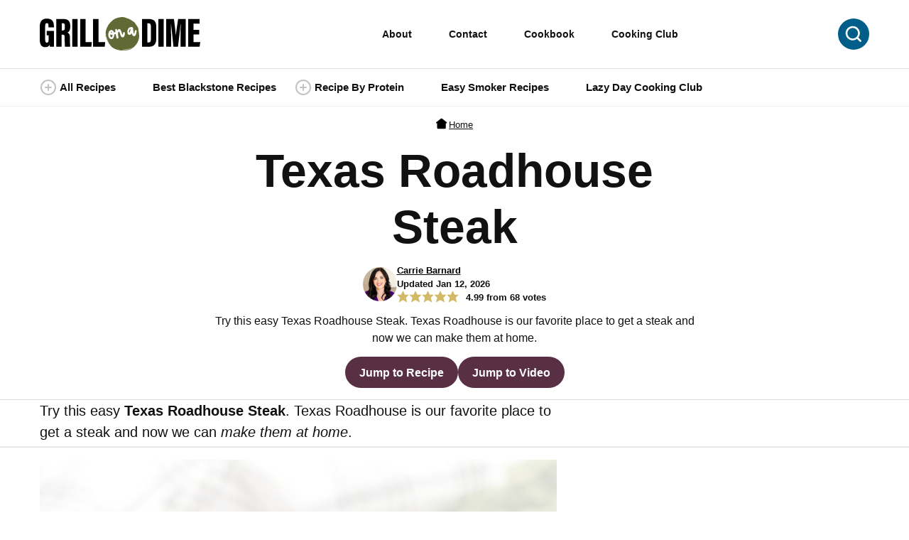

--- FILE ---
content_type: text/html; charset=UTF-8
request_url: https://grillonadime.com/copycat-texas-roadhouse-steak-recipe/
body_size: 89110
content:
<!DOCTYPE html><html lang="en-US">
<head><script data-no-optimize="1" data-cfasync="false">!function(){"use strict";const t={adt_ei:{identityApiKey:"plainText",source:"url",type:"plaintext",priority:1},adt_eih:{identityApiKey:"sha256",source:"urlh",type:"hashed",priority:2},sh_kit:{identityApiKey:"sha256",source:"urlhck",type:"hashed",priority:3}},e=Object.keys(t);function i(t){return function(t){const e=t.match(/((?=([a-z0-9._!#$%+^&*()[\]<>-]+))\2@[a-z0-9._-]+\.[a-z0-9._-]+)/gi);return e?e[0]:""}(function(t){return t.replace(/\s/g,"")}(t.toLowerCase()))}!async function(){const n=new URL(window.location.href),o=n.searchParams;let a=null;const r=Object.entries(t).sort(([,t],[,e])=>t.priority-e.priority).map(([t])=>t);for(const e of r){const n=o.get(e),r=t[e];if(!n||!r)continue;const c=decodeURIComponent(n),d="plaintext"===r.type&&i(c),s="hashed"===r.type&&c;if(d||s){a={value:c,config:r};break}}if(a){const{value:t,config:e}=a;window.adthrive=window.adthrive||{},window.adthrive.cmd=window.adthrive.cmd||[],window.adthrive.cmd.push(function(){window.adthrive.identityApi({source:e.source,[e.identityApiKey]:t},({success:i,data:n})=>{i?window.adthrive.log("info","Plugin","detectEmails",`Identity API called with ${e.type} email: ${t}`,n):window.adthrive.log("warning","Plugin","detectEmails",`Failed to call Identity API with ${e.type} email: ${t}`,n)})})}!function(t,e){const i=new URL(e);t.forEach(t=>i.searchParams.delete(t)),history.replaceState(null,"",i.toString())}(e,n)}()}();
</script><meta name='robots' content='index, follow, max-image-preview:large, max-snippet:-1, max-video-preview:-1' />
	<style>img:is([sizes="auto" i], [sizes^="auto," i]) { contain-intrinsic-size: 3000px 1500px }</style>
	<meta name="pinterest-rich-pin" content="false" /><style data-no-optimize="1" data-cfasync="false">
	.adthrive-ad {
		margin-top: 10px;
		margin-bottom: 10px;
		text-align: center;
		overflow-x: visible;
		clear: both;
		line-height: 0;
	}
	.adthrive-device-desktop .adthrive-recipe, 
.adthrive-device-tablet .adthrive-recipe {
  float: right;
  clear: right;
  margin: 10px 0 10px 10px;
}

body.archive .archive-post-listing .adthrive-content {
  grid-column: 1 / -1;
}

/* ZenDesk ticket: 257380 */
body.single.adthrive-device-desktop .wprm-recipe-template-eoad-food-2 .wprm-recipe-ingredients li+li, body.single.adthrive-device-desktop .wprm-recipe-template-eoad-food-2 .wprm-recipe-instructions li+li, body.single.adthrive-device-tablet .wprm-recipe-template-eoad-food-2 .wprm-recipe-ingredients li+li, body.single.adthrive-device-tablet .wprm-recipe-template-eoad-food-2 .wprm-recipe-instructions li+li {
z-index: -1!important;
}
/* END ZenDesk ticket: 257380 */

/* Disable ads on printed pages */
@media print {
  div[data-gg-moat], 
  body[data-gg-moat], 
  iframe[data-gg-moat-ifr],
  div[class*="kargo-ad"],
  .adthrive-ad,
  .adthrive-comscore, 
  .adthrive-native-recipe,
  .raptive-sales {
    display: none !important;
    height: 0px;
    width: 0px;
    visibility:hidden;
  }
}
/* END disable ads on printed pages */

/* AB Test - Top Center Mobile Transparent Background */
body.mobile-video-test .adthrive-collapse-mobile-background {
opacity: 0.5;
}
/* END top center transparent background */</style>
<script data-no-optimize="1" data-cfasync="false">
	window.adthriveCLS = {
		enabledLocations: ['Content', 'Recipe'],
		injectedSlots: [],
		injectedFromPlugin: true,
		branch: 'abfaf84',bucket: 'prod',			};
	window.adthriveCLS.siteAds = {"betaTester":false,"targeting":[{"value":"621e76e50f1da3778cfdd2dd","key":"siteId"},{"value":"6233884ddf21ff708807f819","key":"organizationId"},{"value":"Grill on a Dime","key":"siteName"},{"value":"AdThrive Edge","key":"service"},{"value":"on","key":"bidding"},{"value":["Food"],"key":"verticals"}],"siteUrl":"https://grillonadime.com","siteId":"621e76e50f1da3778cfdd2dd","siteName":"Grill on a Dime","breakpoints":{"tablet":768,"desktop":1024},"cloudflare":null,"adUnits":[{"sequence":null,"thirdPartyAdUnitName":null,"targeting":[{"value":["Header"],"key":"location"}],"devices":["desktop","tablet","phone"],"name":"Header","sticky":false,"location":"Header","dynamic":{"pageSelector":"body.wprm-print","spacing":0,"max":1,"lazyMax":null,"enable":true,"lazy":false,"elementSelector":"#wprm-print-header","skip":0,"classNames":[],"position":"afterend","every":1,"enabled":true},"stickyOverlapSelector":"","adSizes":[[728,90],[320,50],[468,60],[970,90],[1,1],[320,100],[970,250],[300,50],[728,250]],"priority":399,"autosize":true},{"sequence":1,"thirdPartyAdUnitName":null,"targeting":[{"value":["Sidebar"],"key":"location"}],"devices":["desktop"],"name":"Sidebar_1","sticky":false,"location":"Sidebar","dynamic":{"pageSelector":"","spacing":0,"max":1,"lazyMax":null,"enable":true,"lazy":false,"elementSelector":".sidebar-primary","skip":0,"classNames":[],"position":"afterbegin","every":1,"enabled":true},"stickyOverlapSelector":"","adSizes":[[300,250],[250,250],[300,600],[120,240],[160,600],[300,1050],[336,280],[320,50],[320,100],[1,1],[300,420],[300,50]],"priority":299,"autosize":true},{"sequence":9,"thirdPartyAdUnitName":null,"targeting":[{"value":["Sidebar"],"key":"location"},{"value":true,"key":"sticky"}],"devices":["desktop"],"name":"Sidebar_9","sticky":true,"location":"Sidebar","dynamic":{"pageSelector":"","spacing":0,"max":1,"lazyMax":null,"enable":true,"lazy":false,"elementSelector":".sidebar-primary","skip":0,"classNames":[],"position":"beforeend","every":1,"enabled":true},"stickyOverlapSelector":".site-footer","adSizes":[[300,250],[250,250],[300,600],[120,240],[160,600],[300,1050],[336,280],[320,50],[320,100],[1,1],[300,420],[300,50]],"priority":291,"autosize":true},{"sequence":null,"thirdPartyAdUnitName":null,"targeting":[{"value":["Content"],"key":"location"}],"devices":["desktop","tablet","phone"],"name":"Content","sticky":false,"location":"Content","dynamic":{"pageSelector":"body.archive","spacing":0,"max":1,"lazyMax":2,"enable":true,"lazy":true,"elementSelector":".site-main > .block-area > *:nth-child(1n+3), .archive-post-listing > article:nth-of-type(4n)","skip":1,"classNames":[],"position":"afterend","every":1,"enabled":true},"stickyOverlapSelector":"","adSizes":[[728,90],[336,280],[320,50],[468,60],[970,90],[250,250],[1,1],[320,100],[970,250],[300,50],[300,300],[552,334],[728,250],[300,250],[1,2]],"priority":199,"autosize":true},{"sequence":null,"thirdPartyAdUnitName":null,"targeting":[{"value":["Content"],"key":"location"}],"devices":["desktop"],"name":"Content","sticky":false,"location":"Content","dynamic":{"pageSelector":"body.single","spacing":0.85,"max":5,"lazyMax":94,"enable":true,"lazy":true,"elementSelector":".entry-content > *:not(h2):not(h3)","skip":5,"classNames":[],"position":"afterend","every":1,"enabled":true},"stickyOverlapSelector":"","adSizes":[[120,240],[250,250],[300,250],[320,50],[320,100],[336,280],[468,60],[728,90],[970,90],[1,1],[300,300],[552,334],[300,50],[728,250],[970,250],[1,2]],"priority":199,"autosize":true},{"sequence":null,"thirdPartyAdUnitName":null,"targeting":[{"value":["Content"],"key":"location"}],"devices":["tablet","phone"],"name":"Content","sticky":false,"location":"Content","dynamic":{"pageSelector":"body.single","spacing":0.85,"max":3,"lazyMax":96,"enable":true,"lazy":true,"elementSelector":".entry-content > *:not(h2):not(h3)","skip":4,"classNames":[],"position":"afterend","every":1,"enabled":true},"stickyOverlapSelector":"","adSizes":[[120,240],[250,250],[300,250],[320,50],[320,100],[336,280],[468,60],[728,90],[970,90],[1,1],[300,300],[552,334],[300,50],[728,250],[970,250],[1,2]],"priority":199,"autosize":true},{"sequence":null,"thirdPartyAdUnitName":null,"targeting":[{"value":["Recipe"],"key":"location"}],"devices":["desktop","tablet"],"name":"Recipe","sticky":false,"location":"Recipe","dynamic":{"pageSelector":"","spacing":0.6,"max":2,"lazyMax":3,"enable":true,"lazy":true,"elementSelector":".wprm-recipe-ingredients-container li, .wprm-recipe-instructions-container li, .wprm-recipe-notes > span, .wprm-recipe-nutrition-container:not(.wprm-recipe-block-container)","skip":0,"classNames":[],"position":"beforebegin","every":1,"enabled":true},"stickyOverlapSelector":"","adSizes":[[120,240],[250,250],[300,250],[320,50],[320,100],[1,1],[300,50],[1,2],[320,300],[300,390]],"priority":-101,"autosize":true},{"sequence":5,"thirdPartyAdUnitName":null,"targeting":[{"value":["Recipe"],"key":"location"}],"devices":["phone"],"name":"Recipe_5","sticky":false,"location":"Recipe","dynamic":{"pageSelector":"","spacing":0,"max":1,"lazyMax":null,"enable":true,"lazy":false,"elementSelector":".wprm-recipe-ingredients-container ","skip":0,"classNames":[],"position":"beforebegin","every":1,"enabled":true},"stickyOverlapSelector":"","adSizes":[[120,240],[250,250],[300,250],[320,50],[320,100],[1,1],[300,50],[1,2],[320,300],[300,390]],"priority":-105,"autosize":true},{"sequence":1,"thirdPartyAdUnitName":null,"targeting":[{"value":["Recipe"],"key":"location"}],"devices":["phone"],"name":"Recipe_1","sticky":false,"location":"Recipe","dynamic":{"pageSelector":"","spacing":0.6,"max":2,"lazyMax":2,"enable":true,"lazy":true,"elementSelector":".wprm-recipe-ingredients-container, .wprm-recipe-instructions-container li, .wprm-recipe-notes > span, .wprm-recipe-nutrition-container:not(.wprm-recipe-block-container)","skip":0,"classNames":[],"position":"afterend","every":1,"enabled":true},"stickyOverlapSelector":"","adSizes":[[120,240],[250,250],[300,250],[320,50],[320,100],[1,1],[300,50],[1,2],[320,300],[300,390]],"priority":-101,"autosize":true},{"sequence":null,"thirdPartyAdUnitName":null,"targeting":[{"value":["Below Post"],"key":"location"}],"devices":["desktop","tablet","phone"],"name":"Below_Post","sticky":false,"location":"Below Post","dynamic":{"pageSelector":"body.single","spacing":0.85,"max":0,"lazyMax":99,"enable":true,"lazy":true,"elementSelector":".after-entry, .comment-respond, .comment-list > li","skip":0,"classNames":[],"position":"afterend","every":1,"enabled":true},"stickyOverlapSelector":"","adSizes":[[728,90],[336,280],[320,50],[468,60],[250,250],[1,1],[320,100],[300,250],[970,250],[728,250]],"priority":99,"autosize":true},{"sequence":null,"thirdPartyAdUnitName":null,"targeting":[{"value":["Footer"],"key":"location"},{"value":true,"key":"sticky"}],"devices":["desktop","tablet","phone"],"name":"Footer","sticky":true,"location":"Footer","dynamic":{"pageSelector":"","spacing":0,"max":1,"lazyMax":null,"enable":true,"lazy":false,"elementSelector":"body","skip":0,"classNames":[],"position":"beforeend","every":1,"enabled":true},"stickyOverlapSelector":"","adSizes":[[320,50],[320,100],[728,90],[970,90],[468,60],[1,1],[300,50]],"priority":-1,"autosize":true}],"adDensityLayout":{"mobile":{"adDensity":0.2,"onePerViewport":false},"pageOverrides":[],"desktop":{"adDensity":0.2,"onePerViewport":false}},"adDensityEnabled":true,"siteExperiments":[],"adTypes":{"sponsorTileDesktop":true,"interscrollerDesktop":true,"nativeBelowPostDesktop":true,"miniscroller":true,"largeFormatsMobile":true,"nativeMobileContent":true,"inRecipeRecommendationMobile":true,"nativeMobileRecipe":true,"sponsorTileMobile":true,"expandableCatalogAdsMobile":true,"frameAdsMobile":true,"outstreamMobile":true,"nativeHeaderMobile":true,"frameAdsDesktop":true,"inRecipeRecommendationDesktop":true,"expandableFooterDesktop":true,"nativeDesktopContent":true,"outstreamDesktop":true,"animatedFooter":true,"skylineHeader":true,"expandableFooter":true,"nativeDesktopSidebar":true,"videoFootersMobile":true,"videoFootersDesktop":true,"interscroller":true,"nativeDesktopRecipe":true,"nativeHeaderDesktop":true,"nativeBelowPostMobile":true,"expandableCatalogAdsDesktop":true,"largeFormatsDesktop":true},"adOptions":{"theTradeDesk":true,"rtbhouse":true,"undertone":true,"sidebarConfig":{"dynamicStickySidebar":{"minHeight":1800,"enabled":true,"blockedSelectors":[]}},"footerCloseButton":true,"teads":true,"seedtag":true,"pmp":true,"thirtyThreeAcross":true,"sharethrough":true,"optimizeVideoPlayersForEarnings":true,"removeVideoTitleWrapper":true,"pubMatic":true,"contentTermsFooterEnabled":true,"infiniteScroll":false,"longerVideoAdPod":true,"yahoossp":true,"spa":false,"stickyContainerConfig":{"recipeDesktop":{"minHeight":null,"enabled":false},"blockedSelectors":[],"stickyHeaderSelectors":[],"content":{"minHeight":null,"enabled":false},"recipeMobile":{"minHeight":null,"enabled":false}},"sonobi":true,"gatedPrint":{"printClasses":[],"siteEmailServiceProviderId":"86441d26-e6f4-4739-8b78-40657d993445","defaultOptIn":true,"enabled":true,"newsletterPromptEnabled":true},"yieldmo":true,"footerSelector":"","consentMode":{"enabled":false,"customVendorList":""},"amazonUAM":true,"gamMCMEnabled":true,"gamMCMChildNetworkCode":"22499371316","stickyContainerAds":false,"rubicon":true,"conversant":false,"openx":true,"customCreativeEnabled":true,"mobileHeaderHeight":1,"secColor":"#000000","unruly":true,"mediaGrid":true,"bRealTime":true,"adInViewTime":null,"gumgum":true,"comscoreFooter":true,"desktopInterstitial":true,"amx":true,"footerCloseButtonDesktop":false,"ozone":true,"isAutoOptimized":true,"adform":true,"comscoreTAL":true,"targetaff":false,"bgColor":"#FFFFFF","advancePlaylistOptions":{"playlistPlayer":{"enabled":true},"relatedPlayer":{"enabled":true,"applyToFirst":true}},"kargo":true,"liveRampATS":true,"footerCloseButtonMobile":false,"interstitialBlockedPageSelectors":"","prioritizeShorterVideoAds":true,"allowSmallerAdSizes":true,"comscore":"Food","blis":true,"wakeLock":{"desktopEnabled":true,"mobileValue":15,"mobileEnabled":true,"desktopValue":30},"mobileInterstitial":false,"tripleLift":true,"sensitiveCategories":["alc","ast","cbd","cosm","dat","gamc","pol","rel","sst","srh","ske","tob","wtl"],"liveRamp":true,"mobileInterstitialBlockedPageSelectors":"","adthriveEmailIdentity":true,"criteo":true,"nativo":true,"infiniteScrollOptions":{"selector":"","heightThreshold":0},"siteAttributes":{"mobileHeaderSelectors":[],"desktopHeaderSelectors":[]},"dynamicContentSlotLazyLoading":true,"clsOptimizedAds":true,"ogury":true,"verticals":["Food"],"inImage":false,"stackadapt":true,"usCMP":{"defaultOptIn":false,"enabled":false,"regions":[]},"advancePlaylist":true,"medianet":true,"delayLoading":true,"inImageZone":null,"appNexus":true,"rise":true,"liveRampId":"","infiniteScrollRefresh":false,"indexExchange":true},"siteAdsProfiles":[],"thirdPartySiteConfig":{"partners":{"discounts":[]}},"featureRollouts":{"ad-fit-width":{"featureRolloutId":36,"data":null,"enabled":true}},"videoPlayers":{"contextual":{"autoplayCollapsibleEnabled":false,"overrideEmbedLocation":false,"defaultPlayerType":"static"},"videoEmbed":"wordpress","footerSelector":"","contentSpecificPlaylists":[],"players":[{"playlistId":"","pageSelector":"","devices":["mobile","desktop"],"mobileLocation":null,"description":"","skip":0,"title":"","type":"stationaryRelated","enabled":true,"elementSelector":"","id":4077882,"position":"","saveVideoCloseState":false,"shuffle":false,"playerId":"SDCrDLnO"},{"playlistId":"zNHfAtZw","pageSelector":"body.single","devices":["desktop"],"description":"","skip":0,"title":"My Latest Videos","type":"stickyPlaylist","enabled":true,"elementSelector":".entry-content > .wp-block-image","id":4077883,"position":"afterend","saveVideoCloseState":false,"shuffle":false,"mobileHeaderSelector":null,"playerId":"RXAEZFdM"},{"playlistId":"zNHfAtZw","pageSelector":"body.single","devices":["mobile"],"mobileLocation":"top-center","description":"","skip":0,"title":"My Latest Videos","type":"stickyPlaylist","enabled":true,"elementSelector":".entry-content > .wp-block-image","id":4077884,"position":"afterend","saveVideoCloseState":false,"shuffle":false,"mobileHeaderSelector":".site-header","playerId":"RXAEZFdM"}],"partners":{"theTradeDesk":true,"unruly":true,"mediaGrid":true,"undertone":true,"gumgum":true,"seedtag":true,"amx":true,"ozone":true,"adform":true,"pmp":true,"kargo":true,"connatix":true,"stickyOutstream":{"desktop":{"enabled":true},"blockedPageSelectors":"","mobileLocation":"bottom-left","allowOnHomepage":true,"mobile":{"enabled":true},"saveVideoCloseState":false,"mobileHeaderSelector":".site-header","allowForPageWithStickyPlayer":{"enabled":true}},"sharethrough":true,"blis":true,"tripleLift":true,"pubMatic":true,"criteo":true,"yahoossp":true,"nativo":true,"stackadapt":true,"yieldmo":true,"amazonUAM":true,"medianet":true,"rubicon":true,"appNexus":true,"rise":true,"openx":true,"indexExchange":true}}};</script>

<script data-no-optimize="1" data-cfasync="false">
(function(w, d) {
	w.adthrive = w.adthrive || {};
	w.adthrive.cmd = w.adthrive.cmd || [];
	w.adthrive.plugin = 'adthrive-ads-3.10.0';
	w.adthrive.host = 'ads.adthrive.com';
	w.adthrive.integration = 'plugin';

	var commitParam = (w.adthriveCLS && w.adthriveCLS.bucket !== 'prod' && w.adthriveCLS.branch) ? '&commit=' + w.adthriveCLS.branch : '';

	var s = d.createElement('script');
	s.async = true;
	s.referrerpolicy='no-referrer-when-downgrade';
	s.src = 'https://' + w.adthrive.host + '/sites/621e76e50f1da3778cfdd2dd/ads.min.js?referrer=' + w.encodeURIComponent(w.location.href) + commitParam + '&cb=' + (Math.floor(Math.random() * 100) + 1) + '';
	var n = d.getElementsByTagName('script')[0];
	n.parentNode.insertBefore(s, n);
})(window, document);
</script>
<link rel="dns-prefetch" href="https://ads.adthrive.com/"><link rel="preconnect" href="https://ads.adthrive.com/"><link rel="preconnect" href="https://ads.adthrive.com/" crossorigin>
	<!-- This site is optimized with the Yoast SEO Premium plugin v26.7 (Yoast SEO v26.7) - https://yoast.com/wordpress/plugins/seo/ -->
	<meta name="viewport" content="width=device-width, initial-scale=1"><title>Texas Roadhouse Steak - Grill on a Dime</title><link rel="preload" href="https://grillonadime.com/wp-content/uploads/2024/07/texas-roadhouse-steak-7-2.jpg" as="image" imagesrcset="https://grillonadime.com/wp-content/uploads/2024/07/texas-roadhouse-steak-7-2.jpg 1200w, https://grillonadime.com/wp-content/uploads/2024/07/texas-roadhouse-steak-7-2-200x300.jpg 200w, https://grillonadime.com/wp-content/uploads/2024/07/texas-roadhouse-steak-7-2-768x1152.jpg 768w, https://grillonadime.com/wp-content/uploads/2024/07/texas-roadhouse-steak-7-2-1024x1536.jpg 1024w, https://grillonadime.com/wp-content/uploads/2024/07/texas-roadhouse-steak-7-2-150x225.jpg 150w" imagesizes="(max-width: 1200px) 100vw, 1200px" fetchpriority="high"><link rel="preload" href="https://grillonadime.com/wp-content/plugins/wpforms/assets/images/submit-spin.svg" as="image" fetchpriority="high"><style id="perfmatters-used-css">.wp-block-button__link{box-sizing:border-box;cursor:pointer;display:inline-block;text-align:center;word-break:break-word;}.wp-block-button__link.aligncenter{text-align:center;}:where(.wp-block-button__link){border-radius:9999px;box-shadow:none;padding:calc(.667em + 2px) calc(1.333em + 2px);text-decoration:none;}.wp-block-button[style*=text-decoration] .wp-block-button__link{text-decoration:inherit;}:root :where(.wp-block-button .wp-block-button__link.is-style-outline),:root :where(.wp-block-button.is-style-outline>.wp-block-button__link){border:2px solid;padding:.667em 1.333em;}:root :where(.wp-block-button .wp-block-button__link.is-style-outline:not(.has-text-color)),:root :where(.wp-block-button.is-style-outline>.wp-block-button__link:not(.has-text-color)){color:currentColor;}:root :where(.wp-block-button .wp-block-button__link.is-style-outline:not(.has-background)),:root :where(.wp-block-button.is-style-outline>.wp-block-button__link:not(.has-background)){background-color:initial;background-image:none;}.wp-block-buttons>.wp-block-button{display:inline-block;margin:0;}.wp-block-buttons.aligncenter{text-align:center;}.wp-block-buttons[style*=text-decoration] .wp-block-button,.wp-block-buttons[style*=text-decoration] .wp-block-button__link{text-decoration:inherit;}.wp-block-button.aligncenter,.wp-block-calendar{text-align:center;}:where(.wp-block-columns){margin-bottom:1.75em;}:where(.wp-block-columns.has-background){padding:1.25em 2.375em;}:where(.wp-block-post-comments input[type=submit]){border:none;}:where(.wp-block-cover-image:not(.has-text-color)),:where(.wp-block-cover:not(.has-text-color)){color:#fff;}:where(.wp-block-cover-image.is-light:not(.has-text-color)),:where(.wp-block-cover.is-light:not(.has-text-color)){color:#000;}:root :where(.wp-block-cover h1:not(.has-text-color)),:root :where(.wp-block-cover h2:not(.has-text-color)),:root :where(.wp-block-cover h3:not(.has-text-color)),:root :where(.wp-block-cover h4:not(.has-text-color)),:root :where(.wp-block-cover h5:not(.has-text-color)),:root :where(.wp-block-cover h6:not(.has-text-color)),:root :where(.wp-block-cover p:not(.has-text-color)){color:inherit;}:where(.wp-block-file){margin-bottom:1.5em;}:where(.wp-block-file__button){border-radius:2em;display:inline-block;padding:.5em 1em;}:where(.wp-block-file__button):is(a):active,:where(.wp-block-file__button):is(a):focus,:where(.wp-block-file__button):is(a):hover,:where(.wp-block-file__button):is(a):visited{box-shadow:none;color:#fff;opacity:.85;text-decoration:none;}.wp-block-group{box-sizing:border-box;}:where(.wp-block-group.wp-block-group-is-layout-constrained){position:relative;}h1.has-background,h2.has-background,h3.has-background,h4.has-background,h5.has-background,h6.has-background{padding:1.25em 2.375em;}.wp-block-image a{display:inline-block;}.wp-block-image img{box-sizing:border-box;height:auto;max-width:100%;vertical-align:bottom;}.wp-block-image[style*=border-radius] img,.wp-block-image[style*=border-radius]>a{border-radius:inherit;}.wp-block-image.aligncenter{text-align:center;}.wp-block-image.alignfull a,.wp-block-image.alignwide a{width:100%;}.wp-block-image.alignfull img,.wp-block-image.alignwide img{height:auto;width:100%;}.wp-block-image .aligncenter,.wp-block-image .alignleft,.wp-block-image .alignright,.wp-block-image.aligncenter,.wp-block-image.alignleft,.wp-block-image.alignright{display:table;}.wp-block-image .aligncenter{margin-left:auto;margin-right:auto;}.wp-block-image :where(figcaption){margin-bottom:1em;margin-top:.5em;}.wp-block-image figure{margin:0;}@keyframes show-content-image{0%{visibility:hidden;}99%{visibility:hidden;}to{visibility:visible;}}@keyframes turn-on-visibility{0%{opacity:0;}to{opacity:1;}}@keyframes turn-off-visibility{0%{opacity:1;visibility:visible;}99%{opacity:0;visibility:visible;}to{opacity:0;visibility:hidden;}}@keyframes lightbox-zoom-in{0%{transform:translate(calc(( -100vw + var(--wp--lightbox-scrollbar-width) ) / 2 + var(--wp--lightbox-initial-left-position)),calc(-50vh + var(--wp--lightbox-initial-top-position))) scale(var(--wp--lightbox-scale));}to{transform:translate(-50%,-50%) scale(1);}}@keyframes lightbox-zoom-out{0%{transform:translate(-50%,-50%) scale(1);visibility:visible;}99%{visibility:visible;}to{transform:translate(calc(( -100vw + var(--wp--lightbox-scrollbar-width) ) / 2 + var(--wp--lightbox-initial-left-position)),calc(-50vh + var(--wp--lightbox-initial-top-position))) scale(var(--wp--lightbox-scale));visibility:hidden;}}:where(.wp-block-latest-comments:not([style*=line-height] .wp-block-latest-comments__comment)){line-height:1.1;}:where(.wp-block-latest-comments:not([style*=line-height] .wp-block-latest-comments__comment-excerpt p)){line-height:1.8;}:root :where(.wp-block-latest-posts.is-grid){padding:0;}:root :where(.wp-block-latest-posts.wp-block-latest-posts__list){padding-left:0;}ol,ul{box-sizing:border-box;}:root :where(.wp-block-list.has-background){padding:1.25em 2.375em;}:where(.wp-block-navigation.has-background .wp-block-navigation-item a:not(.wp-element-button)),:where(.wp-block-navigation.has-background .wp-block-navigation-submenu a:not(.wp-element-button)){padding:.5em 1em;}:where(.wp-block-navigation .wp-block-navigation__submenu-container .wp-block-navigation-item a:not(.wp-element-button)),:where(.wp-block-navigation .wp-block-navigation__submenu-container .wp-block-navigation-submenu a:not(.wp-element-button)),:where(.wp-block-navigation .wp-block-navigation__submenu-container .wp-block-navigation-submenu button.wp-block-navigation-item__content),:where(.wp-block-navigation .wp-block-navigation__submenu-container .wp-block-pages-list__item button.wp-block-navigation-item__content){padding:.5em 1em;}@keyframes overlay-menu__fade-in-animation{0%{opacity:0;transform:translateY(.5em);}to{opacity:1;transform:translateY(0);}}:root :where(p.has-background){padding:1.25em 2.375em;}:where(p.has-text-color:not(.has-link-color)) a{color:inherit;}:where(.wp-block-post-comments-form) input:not([type=submit]),:where(.wp-block-post-comments-form) textarea{border:1px solid #949494;font-family:inherit;font-size:1em;}:where(.wp-block-post-comments-form) input:where(:not([type=submit]):not([type=checkbox])),:where(.wp-block-post-comments-form) textarea{padding:calc(.667em + 2px);}:where(.wp-block-post-excerpt){box-sizing:border-box;margin-bottom:var(--wp--style--block-gap);margin-top:var(--wp--style--block-gap);}:where(.wp-block-preformatted.has-background){padding:1.25em 2.375em;}:where(.wp-block-search__button){border:1px solid #ccc;padding:6px 10px;}:where(.wp-block-search__input){font-family:inherit;font-size:inherit;font-style:inherit;font-weight:inherit;letter-spacing:inherit;line-height:inherit;text-transform:inherit;}:where(.wp-block-search__button-inside .wp-block-search__inside-wrapper){border:1px solid #949494;box-sizing:border-box;padding:4px;}:where(.wp-block-search__button-inside .wp-block-search__inside-wrapper) :where(.wp-block-search__button){padding:4px 8px;}:root :where(.wp-block-separator.is-style-dots){height:auto;line-height:1;text-align:center;}:root :where(.wp-block-separator.is-style-dots):before{color:currentColor;content:"···";font-family:serif;font-size:1.5em;letter-spacing:2em;padding-left:2em;}:root :where(.wp-block-site-logo.is-style-rounded){border-radius:9999px;}:root :where(.wp-block-social-links .wp-social-link a){padding:.25em;}:root :where(.wp-block-social-links.is-style-logos-only .wp-social-link a){padding:0;}:root :where(.wp-block-social-links.is-style-pill-shape .wp-social-link a){padding-left:.66667em;padding-right:.66667em;}:root :where(.wp-block-tag-cloud.is-style-outline){display:flex;flex-wrap:wrap;gap:1ch;}:root :where(.wp-block-tag-cloud.is-style-outline a){border:1px solid;font-size:unset !important;margin-right:0;padding:1ch 2ch;text-decoration:none !important;}:root :where(.wp-block-table-of-contents){box-sizing:border-box;}:where(.wp-block-term-description){box-sizing:border-box;margin-bottom:var(--wp--style--block-gap);margin-top:var(--wp--style--block-gap);}:where(pre.wp-block-verse){font-family:inherit;}.editor-styles-wrapper,.entry-content{counter-reset:footnotes;}.wp-element-button{cursor:pointer;}:root{--wp--preset--font-size--normal:16px;--wp--preset--font-size--huge:42px;}.aligncenter{clear:both;}.screen-reader-text{border:0;clip:rect(1px,1px,1px,1px);clip-path:inset(50%);height:1px;margin:-1px;overflow:hidden;padding:0;position:absolute;width:1px;word-wrap:normal !important;}.screen-reader-text:focus{background-color:#ddd;clip:auto !important;clip-path:none;color:#444;display:block;font-size:1em;height:auto;left:5px;line-height:normal;padding:15px 23px 14px;text-decoration:none;top:5px;width:auto;z-index:100000;}html :where(.has-border-color){border-style:solid;}html :where([style*=border-top-color]){border-top-style:solid;}html :where([style*=border-right-color]){border-right-style:solid;}html :where([style*=border-bottom-color]){border-bottom-style:solid;}html :where([style*=border-left-color]){border-left-style:solid;}html :where([style*=border-width]){border-style:solid;}html :where([style*=border-top-width]){border-top-style:solid;}html :where([style*=border-right-width]){border-right-style:solid;}html :where([style*=border-bottom-width]){border-bottom-style:solid;}html :where([style*=border-left-width]){border-left-style:solid;}html :where(img[class*=wp-image-]){height:auto;max-width:100%;}:where(figure){margin:0 0 1em;}html :where(.is-position-sticky){--wp-admin--admin-bar--position-offset:var(--wp-admin--admin-bar--height,0px);}@media screen and (max-width:600px){html :where(.is-position-sticky){--wp-admin--admin-bar--position-offset:0px;}}div[style*="z-index: 2147483647"] div[style*="border-width: 11px"][style*="position: absolute"][style*="pointer-events: none"]{border-style:none;}.wpforms-container .wpforms-error-container,.wpforms-container noscript.wpforms-error-noscript{color:#900;}.wpforms-container .wpforms-title{font-size:26px;margin:0 0 10px 0;}.wpforms-container .wpforms-description{margin:0 0 10px 0;}.wpforms-container .wpforms-submit-container{padding:10px 0 0 0;position:relative;}.wpforms-container .wpforms-submit-spinner{margin-inline-start:.5em;vertical-align:middle;}.wpforms-container{margin-bottom:26px;}div.wpforms-container .wpforms-form textarea{resize:vertical;}.wpforms-container ul,.wpforms-container ul li{background:none;border:0;margin:0;list-style:none;}.wpforms-container input.wpforms-field-large,.wpforms-container select.wpforms-field-large,.wpforms-container .wpforms-field-row.wpforms-field-large{max-width:100%;}.wpforms-container textarea.wpforms-field-large{height:220px;}.wpforms-container .wpforms-field{padding:10px 0;position:relative;}.wpforms-container .wpforms-field-label{display:block;font-weight:700;float:none;word-break:break-word;word-wrap:break-word;}.wpforms-container .wpforms-field-label.wpforms-label-hide,.wpforms-container .wpforms-field-sublabel.wpforms-sublabel-hide{position:absolute;clip:rect(0 0 0 0);width:1px;height:1px;margin:-1px;overflow:hidden;}.wpforms-container .wpforms-required-label{color:#f00;font-weight:normal;}.wpforms-container input[type=date],.wpforms-container input[type=datetime],.wpforms-container input[type=datetime-local],.wpforms-container input[type=email],.wpforms-container input[type=month],.wpforms-container input[type=number],.wpforms-container input[type=password],.wpforms-container input[type=range],.wpforms-container input[type=search],.wpforms-container input[type=tel],.wpforms-container input[type=text],.wpforms-container input[type=time],.wpforms-container input[type=url],.wpforms-container input[type=week],.wpforms-container select,.wpforms-container textarea{display:block;width:100%;box-sizing:border-box;-webkit-box-sizing:border-box;-moz-box-sizing:border-box;float:none;font-family:inherit;}.wpforms-container input[type=checkbox],.wpforms-container input[type=radio]{width:13px;height:13px;margin:2px 10px 0 3px;display:inline-block;vertical-align:baseline;}@media only screen and (max-width: 600px){.wpforms-container .wpforms-field:not(.wpforms-field-phone):not(.wpforms-field-select-style-modern):not(.wpforms-field-radio):not(.wpforms-field-checkbox):not(.wpforms-field-layout):not(.wpforms-field-repeater){overflow-x:hidden;}.wpforms-container .wpforms-field{padding-right:1px;padding-left:1px;}.wpforms-container .wpforms-form .wpforms-field>*{max-width:100%;}}</style>
	<meta name="description" content="Try this easy Texas Roadhouse Steak. Texas Roadhouse is our favorite place to get a steak and now we can make them at home." />
	<link rel="canonical" href="https://grillonadime.com/copycat-texas-roadhouse-steak-recipe/" />
	<meta property="og:locale" content="en_US" />
	<meta property="og:type" content="recipe" />
	<meta property="og:title" content="Texas Roadhouse Steak" />
	<meta property="og:description" content="Try this easy Texas Roadhouse Steak. Texas Roadhouse is our favorite place to get a steak and now we can make them at home." />
	<meta property="og:url" content="https://grillonadime.com/copycat-texas-roadhouse-steak-recipe/" />
	<meta property="og:site_name" content="grillonadime.com" />
	<meta property="article:published_time" content="2024-01-31T06:00:00+00:00" />
	<meta property="article:modified_time" content="2026-01-12T02:58:47+00:00" />
	<meta property="og:image" content="https://grillonadime.com/wp-content/uploads/2022/01/texas-roadhouse-steak-9.jpg" />
	<meta property="og:image:width" content="700" />
	<meta property="og:image:height" content="467" />
	<meta property="og:image:type" content="image/jpeg" />
	<meta name="author" content="Carrie Barnard" />
	<meta name="twitter:card" content="summary_large_image" />
	<meta name="twitter:label1" content="Written by" />
	<meta name="twitter:data1" content="Carrie Barnard" />
	<meta name="twitter:label2" content="Est. reading time" />
	<meta name="twitter:data2" content="5 minutes" />
	<script type="application/ld+json" class="yoast-schema-graph">{"@context":"https://schema.org","@graph":[{"@type":"Article","@id":"https://grillonadime.com/copycat-texas-roadhouse-steak-recipe/#article","isPartOf":{"@id":"https://grillonadime.com/copycat-texas-roadhouse-steak-recipe/"},"author":{"name":"Carrie Barnard","@id":"https://grillonadime.com/#/schema/person/7436b767a16c3298440fbbe8986c2344"},"headline":"Texas Roadhouse Steak","datePublished":"2024-01-31T06:00:00+00:00","dateModified":"2026-01-12T02:58:47+00:00","wordCount":1030,"commentCount":4,"image":{"@id":"https://grillonadime.com/copycat-texas-roadhouse-steak-recipe/#primaryimage"},"thumbnailUrl":"https://grillonadime.com/wp-content/uploads/2024/01/texas-roadhouse-steak-7-2-2-2.jpg","keywords":["Brown Sugar","chili powder","cornstarch","garlic powder","garlic salt","onion powder","paprika","pepper","salt","sirloin steak","tumeric"],"articleSection":["All Recipes","Grilled Beef Recipes","Homemade Seasoning Blends for Grilling","Recipe By Protein"],"inLanguage":"en-US","potentialAction":[{"@type":"CommentAction","name":"Comment","target":["https://grillonadime.com/copycat-texas-roadhouse-steak-recipe/#respond"]}]},{"@type":"WebPage","@id":"https://grillonadime.com/copycat-texas-roadhouse-steak-recipe/","url":"https://grillonadime.com/copycat-texas-roadhouse-steak-recipe/","name":"Texas Roadhouse Steak - Grill on a Dime","isPartOf":{"@id":"https://grillonadime.com/#website"},"primaryImageOfPage":{"@id":"https://grillonadime.com/copycat-texas-roadhouse-steak-recipe/#primaryimage"},"image":{"@id":"https://grillonadime.com/copycat-texas-roadhouse-steak-recipe/#primaryimage"},"thumbnailUrl":"https://grillonadime.com/wp-content/uploads/2024/01/texas-roadhouse-steak-7-2-2-2.jpg","datePublished":"2024-01-31T06:00:00+00:00","dateModified":"2026-01-12T02:58:47+00:00","author":{"@id":"https://grillonadime.com/#/schema/person/7436b767a16c3298440fbbe8986c2344"},"description":"Try this easy Texas Roadhouse Steak. Texas Roadhouse is our favorite place to get a steak and now we can make them at home.","breadcrumb":{"@id":"https://grillonadime.com/copycat-texas-roadhouse-steak-recipe/#breadcrumb"},"inLanguage":"en-US","potentialAction":[{"@type":"ReadAction","target":["https://grillonadime.com/copycat-texas-roadhouse-steak-recipe/"]}]},{"@type":"ImageObject","inLanguage":"en-US","@id":"https://grillonadime.com/copycat-texas-roadhouse-steak-recipe/#primaryimage","url":"https://grillonadime.com/wp-content/uploads/2024/01/texas-roadhouse-steak-7-2-2-2.jpg","contentUrl":"https://grillonadime.com/wp-content/uploads/2024/01/texas-roadhouse-steak-7-2-2-2.jpg","width":1200,"height":1200},{"@type":"BreadcrumbList","@id":"https://grillonadime.com/copycat-texas-roadhouse-steak-recipe/#breadcrumb","itemListElement":[{"@type":"ListItem","position":1,"name":"Home","item":"https://grillonadime.com/"},{"@type":"ListItem","position":2,"name":"Texas Roadhouse Steak"}]},{"@type":"WebSite","@id":"https://grillonadime.com/#website","url":"https://grillonadime.com/","name":"Grill on a Dime","description":"Easy Grilling and Blackstone Recipes for the busy families.","potentialAction":[{"@type":"SearchAction","target":{"@type":"EntryPoint","urlTemplate":"https://grillonadime.com/?s={search_term_string}"},"query-input":{"@type":"PropertyValueSpecification","valueRequired":true,"valueName":"search_term_string"}}],"inLanguage":"en-US"},{"@type":"Person","@id":"https://grillonadime.com/#/schema/person/7436b767a16c3298440fbbe8986c2344","name":"Carrie Barnard","image":{"@type":"ImageObject","inLanguage":"en-US","@id":"https://grillonadime.com/#/schema/person/image/","url":"https://secure.gravatar.com/avatar/3f547d64d949edd1f9379c8f80b9c0e18c6ddc97b0181229fc7c54231109b7ed?s=96&d=mm&r=g","contentUrl":"https://secure.gravatar.com/avatar/3f547d64d949edd1f9379c8f80b9c0e18c6ddc97b0181229fc7c54231109b7ed?s=96&d=mm&r=g","caption":"Carrie Barnard"},"sameAs":["https://grillonadime.com/carrie-barnard/"],"url":"https://grillonadime.com/carrie-barnard/"},{"@type":"Recipe","name":"Texas Roadhouse Steak","author":{"@id":"https://grillonadime.com/#/schema/person/7436b767a16c3298440fbbe8986c2344"},"description":"Try this easy Copycat Texas Roadhouse Steak Recipe. Texas Roadhouse is our favorite place to get a steak and now we can make them at home.","datePublished":"2024-01-31T06:00:00+00:00","image":["https://grillonadime.com/wp-content/uploads/2024/01/texas-roadhouse-steak-7-2-2-2.jpg","https://grillonadime.com/wp-content/uploads/2024/01/texas-roadhouse-steak-7-2-2-2-500x500.jpg","https://grillonadime.com/wp-content/uploads/2024/01/texas-roadhouse-steak-7-2-2-2-500x375.jpg","https://grillonadime.com/wp-content/uploads/2024/01/texas-roadhouse-steak-7-2-2-2-480x270.jpg"],"video":{"name":"How to make Texas Roadhouse Steak at home!","description":"Enjoy Texas Roadhouse Steak at home with this easy recipe. We have the best tips to make Copycat Texas Roadhouse Steak at home. Get the full recipe and nutritional information here https://www.eatingonadime.com/copycat-texas-roadhouse-steak-recipe/\n\nTexas copycat steak is a delicious recipe that you can easily make at home. If you love Texas Roadhouse as much as we do, this recipe is a must try.\n\nThe secret is the steak seasoning and learning how to perfectly grill the meat. We are going to show you the best tips and tricks to enjoy a great steak at home.\n\nTry more Texas roadhouse recipes to make\nSteak Seasoning - https://www.eatingonadime.com/copycat-texas-roadhouse-steak-seasoning/\n\nTexas Roadhouse Rolls - https://www.eatingonadime.com/copycat-texas-roadhouse-rolls/\n\nCinnamon Butter - https://www.eatingonadime.com/texas-roadhouse-cinnamon-butter-recipe-copy-cat/","uploadDate":"2022-04-04T19:43:16+00:00","duration":"PT39S","thumbnailUrl":"https://i.ytimg.com/vi/NlFWcYhJh30/hqdefault.jpg","embedUrl":"https://www.youtube.com/embed/NlFWcYhJh30?feature=oembed","contentUrl":"https://www.youtube.com/watch?v=NlFWcYhJh30","@type":"VideoObject"},"recipeYield":["4"],"prepTime":"PT45M","cookTime":"PT6M","totalTime":"PT56M","recipeIngredient":["2 lbs Sirloin Steak","1 Tbsp Brown Sugar","1 Tbsp Salt","1/2 tsp Onion Powder","2 tsp Black Pepper","1 tsp Paprika","1/2 tsp Tumeric","1 tsp Chili Powder","1/2 tsp Garlic Powder","1/2 tsp Garlic Salt","1/2 tsp Cornstarch"],"recipeInstructions":[{"@type":"HowToStep","text":"Place all the ingredients is a sealed ziplock bag.  Seal the bag tightly and shake to combine all the ingredients.","name":"Place all the ingredients is a sealed ziplock bag.  Seal the bag tightly and shake to combine all the ingredients.","url":"https://grillonadime.com/copycat-texas-roadhouse-steak-recipe/#wprm-recipe-164-step-0-0"},{"@type":"HowToStep","text":"Then generously place seasoning mixture on each steak (front and back).","name":"Then generously place seasoning mixture on each steak (front and back).","url":"https://grillonadime.com/copycat-texas-roadhouse-steak-recipe/#wprm-recipe-164-step-0-1"},{"@type":"HowToStep","text":"Let the steak sit with the seasoning on it for at least 40 minutes at room temperature to marinate the steak.","name":"Let the steak sit with the seasoning on it for at least 40 minutes at room temperature to marinate the steak.","url":"https://grillonadime.com/copycat-texas-roadhouse-steak-recipe/#wprm-recipe-164-step-0-2"},{"@type":"HowToStep","text":"Preheat your grill to 400 degrees F.","name":"Preheat your grill to 400 degrees F.","url":"https://grillonadime.com/copycat-texas-roadhouse-steak-recipe/#wprm-recipe-164-step-0-3"},{"@type":"HowToStep","text":"Spray the grill gates with oil or wipe them with oil. I use vegetable oil but olive oil or canola oil will work great well.","name":"Spray the grill gates with oil or wipe them with oil. I use vegetable oil but olive oil or canola oil will work great well.","url":"https://grillonadime.com/copycat-texas-roadhouse-steak-recipe/#wprm-recipe-164-step-0-4"},{"@type":"HowToStep","text":"Place steaks on a hot grill and cook for 3-5 minutes depending on how you like your steak prepared.","name":"Place steaks on a hot grill and cook for 3-5 minutes depending on how you like your steak prepared.","url":"https://grillonadime.com/copycat-texas-roadhouse-steak-recipe/#wprm-recipe-164-step-0-5"},{"@type":"HowToStep","text":"Flip the steak over and grill for an additional 3-5 minutes depending on how you like your steak prepared.","name":"Flip the steak over and grill for an additional 3-5 minutes depending on how you like your steak prepared.","url":"https://grillonadime.com/copycat-texas-roadhouse-steak-recipe/#wprm-recipe-164-step-0-6"},{"@type":"HowToStep","text":"Then remove the steaks from the grill and allow them to rest a minimum of 5 minutes before cutting or serving.","name":"Then remove the steaks from the grill and allow them to rest a minimum of 5 minutes before cutting or serving.","url":"https://grillonadime.com/copycat-texas-roadhouse-steak-recipe/#wprm-recipe-164-step-0-7"}],"aggregateRating":{"@type":"AggregateRating","ratingValue":"4.99","ratingCount":"68","reviewCount":"4"},"review":[{"@type":"Review","reviewRating":{"@type":"Rating","ratingValue":"5"},"reviewBody":"We\r\nlove\r\na good\r\nSirloin Steak!!!","author":{"@type":"Person","name":"Levella"},"datePublished":"2024-07-11"},{"@type":"Review","reviewRating":{"@type":"Rating","ratingValue":"4"},"reviewBody":"I didn't know that.","author":{"@type":"Person","name":"Hellen"},"datePublished":"2022-05-18"},{"@type":"Review","reviewRating":{"@type":"Rating","ratingValue":"5"},"reviewBody":"That's an awesome  point","author":{"@type":"Person","name":"Piper"},"datePublished":"2022-04-12"},{"@type":"Review","reviewRating":{"@type":"Rating","ratingValue":"5"},"reviewBody":"We love a good steak marinade and this did NOT disappoint!","author":{"@type":"Person","name":"Kaylon"},"datePublished":"2022-03-01"}],"recipeCategory":["Marinade &amp; Seasonings"],"recipeCuisine":["American"],"keywords":"Copycat Texas Roadhouse Steak","nutrition":{"@type":"NutritionInformation","calories":"326 kcal","carbohydrateContent":"5 g","proteinContent":"50 g","fatContent":"11 g","saturatedFatContent":"4 g","cholesterolContent":"138 mg","sodiumContent":"2174 mg","fiberContent":"1 g","sugarContent":"3 g","unsaturatedFatContent":"5 g","servingSize":"1 serving"},"@id":"https://grillonadime.com/copycat-texas-roadhouse-steak-recipe/#recipe","isPartOf":{"@id":"https://grillonadime.com/copycat-texas-roadhouse-steak-recipe/#article"},"mainEntityOfPage":"https://grillonadime.com/copycat-texas-roadhouse-steak-recipe/"}]}</script>
	<!-- / Yoast SEO Premium plugin. -->


<link rel='dns-prefetch' href='//delicate-hill-2996.kit.com' />
<link rel='dns-prefetch' href='//www.chicoryapp.com' />
<link rel="alternate" type="application/rss+xml" title="grillonadime.com &raquo; Feed" href="https://grillonadime.com/feed/" />
<link rel="alternate" type="application/rss+xml" title="grillonadime.com &raquo; Comments Feed" href="https://grillonadime.com/comments/feed/" />
<link rel="alternate" type="application/rss+xml" title="grillonadime.com &raquo; Texas Roadhouse Steak Comments Feed" href="https://grillonadime.com/copycat-texas-roadhouse-steak-recipe/feed/" />
<link rel="alternate" type="application/rss+xml" title="grillonadime.com &raquo; Stories Feed" href="https://grillonadime.com/web-stories/feed/"><script type="pmdelayedscript" data-cfasync="false" data-no-optimize="1" data-no-defer="1" data-no-minify="1">(()=>{"use strict";const e=[400,500,600,700,800,900],t=e=>`wprm-min-${e}`,n=e=>`wprm-max-${e}`,s=new Set,o="ResizeObserver"in window,r=o?new ResizeObserver((e=>{for(const t of e)c(t.target)})):null,i=.5/(window.devicePixelRatio||1);function c(s){const o=s.getBoundingClientRect().width||0;for(let r=0;r<e.length;r++){const c=e[r],a=o<=c+i;o>c+i?s.classList.add(t(c)):s.classList.remove(t(c)),a?s.classList.add(n(c)):s.classList.remove(n(c))}}function a(e){s.has(e)||(s.add(e),r&&r.observe(e),c(e))}!function(e=document){e.querySelectorAll(".wprm-recipe").forEach(a)}();if(new MutationObserver((e=>{for(const t of e)for(const e of t.addedNodes)e instanceof Element&&(e.matches?.(".wprm-recipe")&&a(e),e.querySelectorAll?.(".wprm-recipe").forEach(a))})).observe(document.documentElement,{childList:!0,subtree:!0}),!o){let e=0;addEventListener("resize",(()=>{e&&cancelAnimationFrame(e),e=requestAnimationFrame((()=>s.forEach(c)))}),{passive:!0})}})();</script><link rel="stylesheet" id="wp-block-library-css" media="all" data-pmdelayedstyle="https://grillonadime.com/wp-includes/css/dist/block-library/style.min.css?ver=6.8.3">
<style id='classic-theme-styles-inline-css'>
/*! This file is auto-generated */
.wp-block-button__link{color:#fff;background-color:#32373c;border-radius:9999px;box-shadow:none;text-decoration:none;padding:calc(.667em + 2px) calc(1.333em + 2px);font-size:1.125em}.wp-block-file__button{background:#32373c;color:#fff;text-decoration:none}
</style>
<link rel="stylesheet" id="block-faq-css" media="all" data-pmdelayedstyle="https://grillonadime.com/wp-content/themes/eoad-2021/blocks/faq/style.css?ver=1765850041">
<link rel="stylesheet" id="block-featured-comment-css" media="all" data-pmdelayedstyle="https://grillonadime.com/wp-content/themes/eoad-2021/blocks/featured-comment/style.css?ver=1765850041">
<link rel="stylesheet" id="block-personal-note-css" media="all" data-pmdelayedstyle="https://grillonadime.com/wp-content/themes/eoad-2021/blocks/personal-note/style.css?ver=1765850041">
<link rel="stylesheet" id="block-quick-links-css" media="all" data-pmdelayedstyle="https://grillonadime.com/wp-content/themes/eoad-2021/blocks/quick-links/style.css?ver=1765850041">
<link rel="stylesheet" id="block-save-recipe-css" media="all" data-pmdelayedstyle="https://grillonadime.com/wp-content/themes/eoad-2021/blocks/save-recipe/style.css?ver=1765850041">
<link rel="stylesheet" id="block-seasonal-css" media="all" data-pmdelayedstyle="https://grillonadime.com/wp-content/themes/eoad-2021/blocks/seasonal/style.css?ver=1765850041">
<link rel='stylesheet' id='wprm-public-css' href='https://grillonadime.com/wp-content/plugins/wp-recipe-maker/dist/public-modern.css?ver=10.2.4' media='all' />
<link rel='stylesheet' id='wprmp-public-css' href='https://grillonadime.com/wp-content/plugins/wp-recipe-maker-premium/dist/public-pro.css?ver=10.2.4' media='all' />
<link rel="stylesheet" id="convertkit-broadcasts-css" media="all" data-pmdelayedstyle="https://grillonadime.com/wp-content/plugins/convertkit/resources/frontend/css/broadcasts.css?ver=3.0.8">
<link rel="stylesheet" id="convertkit-button-css" media="all" data-pmdelayedstyle="https://grillonadime.com/wp-content/plugins/convertkit/resources/frontend/css/button.css?ver=3.0.8">
<link rel="stylesheet" id="convertkit-form-css" media="all" data-pmdelayedstyle="https://grillonadime.com/wp-content/plugins/convertkit/resources/frontend/css/form.css?ver=3.0.8">
<link rel="stylesheet" id="convertkit-form-builder-field-css" media="all" data-pmdelayedstyle="https://grillonadime.com/wp-content/plugins/convertkit/resources/frontend/css/form-builder.css?ver=3.0.8">
<link rel="stylesheet" id="convertkit-form-builder-css" media="all" data-pmdelayedstyle="https://grillonadime.com/wp-content/plugins/convertkit/resources/frontend/css/form-builder.css?ver=3.0.8">
<style id='global-styles-inline-css'>
:root{--wp--preset--aspect-ratio--square: 1;--wp--preset--aspect-ratio--4-3: 4/3;--wp--preset--aspect-ratio--3-4: 3/4;--wp--preset--aspect-ratio--3-2: 3/2;--wp--preset--aspect-ratio--2-3: 2/3;--wp--preset--aspect-ratio--16-9: 16/9;--wp--preset--aspect-ratio--9-16: 9/16;--wp--preset--color--black: #000000;--wp--preset--color--cyan-bluish-gray: #abb8c3;--wp--preset--color--white: #FFFFFF;--wp--preset--color--pale-pink: #f78da7;--wp--preset--color--vivid-red: #cf2e2e;--wp--preset--color--luminous-vivid-orange: #ff6900;--wp--preset--color--luminous-vivid-amber: #fcb900;--wp--preset--color--light-green-cyan: #7bdcb5;--wp--preset--color--vivid-green-cyan: #00d084;--wp--preset--color--pale-cyan-blue: #8ed1fc;--wp--preset--color--vivid-cyan-blue: #0693e3;--wp--preset--color--vivid-purple: #9b51e0;--wp--preset--color--primary: #572F44;--wp--preset--color--primary-bg: #E1DCDF;--wp--preset--color--secondary: #003B55;--wp--preset--color--secondary-bg: #E2E9EC;--wp--preset--color--tertiary: #616935;--wp--preset--color--tertiary-bg: #DCDDD4;--wp--preset--color--quaternary: #C46F39;--wp--preset--color--quaternary-bg: #F4E0D3;--wp--preset--color--quinary: #F4F2F3;--wp--preset--gradient--vivid-cyan-blue-to-vivid-purple: linear-gradient(135deg,rgba(6,147,227,1) 0%,rgb(155,81,224) 100%);--wp--preset--gradient--light-green-cyan-to-vivid-green-cyan: linear-gradient(135deg,rgb(122,220,180) 0%,rgb(0,208,130) 100%);--wp--preset--gradient--luminous-vivid-amber-to-luminous-vivid-orange: linear-gradient(135deg,rgba(252,185,0,1) 0%,rgba(255,105,0,1) 100%);--wp--preset--gradient--luminous-vivid-orange-to-vivid-red: linear-gradient(135deg,rgba(255,105,0,1) 0%,rgb(207,46,46) 100%);--wp--preset--gradient--very-light-gray-to-cyan-bluish-gray: linear-gradient(135deg,rgb(238,238,238) 0%,rgb(169,184,195) 100%);--wp--preset--gradient--cool-to-warm-spectrum: linear-gradient(135deg,rgb(74,234,220) 0%,rgb(151,120,209) 20%,rgb(207,42,186) 40%,rgb(238,44,130) 60%,rgb(251,105,98) 80%,rgb(254,248,76) 100%);--wp--preset--gradient--blush-light-purple: linear-gradient(135deg,rgb(255,206,236) 0%,rgb(152,150,240) 100%);--wp--preset--gradient--blush-bordeaux: linear-gradient(135deg,rgb(254,205,165) 0%,rgb(254,45,45) 50%,rgb(107,0,62) 100%);--wp--preset--gradient--luminous-dusk: linear-gradient(135deg,rgb(255,203,112) 0%,rgb(199,81,192) 50%,rgb(65,88,208) 100%);--wp--preset--gradient--pale-ocean: linear-gradient(135deg,rgb(255,245,203) 0%,rgb(182,227,212) 50%,rgb(51,167,181) 100%);--wp--preset--gradient--electric-grass: linear-gradient(135deg,rgb(202,248,128) 0%,rgb(113,206,126) 100%);--wp--preset--gradient--midnight: linear-gradient(135deg,rgb(2,3,129) 0%,rgb(40,116,252) 100%);--wp--preset--font-size--small: 15px;--wp--preset--font-size--medium: 20px;--wp--preset--font-size--large: 19px;--wp--preset--font-size--x-large: 42px;--wp--preset--font-size--normal: 17px;--wp--preset--font-size--sm-head: 27px;--wp--preset--spacing--20: 0.44rem;--wp--preset--spacing--30: 0.67rem;--wp--preset--spacing--40: 1rem;--wp--preset--spacing--50: 1.5rem;--wp--preset--spacing--60: 2.25rem;--wp--preset--spacing--70: 3.38rem;--wp--preset--spacing--80: 5.06rem;--wp--preset--shadow--natural: 6px 6px 9px rgba(0, 0, 0, 0.2);--wp--preset--shadow--deep: 12px 12px 50px rgba(0, 0, 0, 0.4);--wp--preset--shadow--sharp: 6px 6px 0px rgba(0, 0, 0, 0.2);--wp--preset--shadow--outlined: 6px 6px 0px -3px rgba(255, 255, 255, 1), 6px 6px rgba(0, 0, 0, 1);--wp--preset--shadow--crisp: 6px 6px 0px rgba(0, 0, 0, 1);}:where(.is-layout-flex){gap: 0.5em;}:where(.is-layout-grid){gap: 0.5em;}body .is-layout-flex{display: flex;}.is-layout-flex{flex-wrap: wrap;align-items: center;}.is-layout-flex > :is(*, div){margin: 0;}body .is-layout-grid{display: grid;}.is-layout-grid > :is(*, div){margin: 0;}:where(.wp-block-columns.is-layout-flex){gap: 2em;}:where(.wp-block-columns.is-layout-grid){gap: 2em;}:where(.wp-block-post-template.is-layout-flex){gap: 1.25em;}:where(.wp-block-post-template.is-layout-grid){gap: 1.25em;}.has-black-color{color: var(--wp--preset--color--black) !important;}.has-cyan-bluish-gray-color{color: var(--wp--preset--color--cyan-bluish-gray) !important;}.has-white-color{color: var(--wp--preset--color--white) !important;}.has-pale-pink-color{color: var(--wp--preset--color--pale-pink) !important;}.has-vivid-red-color{color: var(--wp--preset--color--vivid-red) !important;}.has-luminous-vivid-orange-color{color: var(--wp--preset--color--luminous-vivid-orange) !important;}.has-luminous-vivid-amber-color{color: var(--wp--preset--color--luminous-vivid-amber) !important;}.has-light-green-cyan-color{color: var(--wp--preset--color--light-green-cyan) !important;}.has-vivid-green-cyan-color{color: var(--wp--preset--color--vivid-green-cyan) !important;}.has-pale-cyan-blue-color{color: var(--wp--preset--color--pale-cyan-blue) !important;}.has-vivid-cyan-blue-color{color: var(--wp--preset--color--vivid-cyan-blue) !important;}.has-vivid-purple-color{color: var(--wp--preset--color--vivid-purple) !important;}.has-black-background-color{background-color: var(--wp--preset--color--black) !important;}.has-cyan-bluish-gray-background-color{background-color: var(--wp--preset--color--cyan-bluish-gray) !important;}.has-white-background-color{background-color: var(--wp--preset--color--white) !important;}.has-pale-pink-background-color{background-color: var(--wp--preset--color--pale-pink) !important;}.has-vivid-red-background-color{background-color: var(--wp--preset--color--vivid-red) !important;}.has-luminous-vivid-orange-background-color{background-color: var(--wp--preset--color--luminous-vivid-orange) !important;}.has-luminous-vivid-amber-background-color{background-color: var(--wp--preset--color--luminous-vivid-amber) !important;}.has-light-green-cyan-background-color{background-color: var(--wp--preset--color--light-green-cyan) !important;}.has-vivid-green-cyan-background-color{background-color: var(--wp--preset--color--vivid-green-cyan) !important;}.has-pale-cyan-blue-background-color{background-color: var(--wp--preset--color--pale-cyan-blue) !important;}.has-vivid-cyan-blue-background-color{background-color: var(--wp--preset--color--vivid-cyan-blue) !important;}.has-vivid-purple-background-color{background-color: var(--wp--preset--color--vivid-purple) !important;}.has-black-border-color{border-color: var(--wp--preset--color--black) !important;}.has-cyan-bluish-gray-border-color{border-color: var(--wp--preset--color--cyan-bluish-gray) !important;}.has-white-border-color{border-color: var(--wp--preset--color--white) !important;}.has-pale-pink-border-color{border-color: var(--wp--preset--color--pale-pink) !important;}.has-vivid-red-border-color{border-color: var(--wp--preset--color--vivid-red) !important;}.has-luminous-vivid-orange-border-color{border-color: var(--wp--preset--color--luminous-vivid-orange) !important;}.has-luminous-vivid-amber-border-color{border-color: var(--wp--preset--color--luminous-vivid-amber) !important;}.has-light-green-cyan-border-color{border-color: var(--wp--preset--color--light-green-cyan) !important;}.has-vivid-green-cyan-border-color{border-color: var(--wp--preset--color--vivid-green-cyan) !important;}.has-pale-cyan-blue-border-color{border-color: var(--wp--preset--color--pale-cyan-blue) !important;}.has-vivid-cyan-blue-border-color{border-color: var(--wp--preset--color--vivid-cyan-blue) !important;}.has-vivid-purple-border-color{border-color: var(--wp--preset--color--vivid-purple) !important;}.has-vivid-cyan-blue-to-vivid-purple-gradient-background{background: var(--wp--preset--gradient--vivid-cyan-blue-to-vivid-purple) !important;}.has-light-green-cyan-to-vivid-green-cyan-gradient-background{background: var(--wp--preset--gradient--light-green-cyan-to-vivid-green-cyan) !important;}.has-luminous-vivid-amber-to-luminous-vivid-orange-gradient-background{background: var(--wp--preset--gradient--luminous-vivid-amber-to-luminous-vivid-orange) !important;}.has-luminous-vivid-orange-to-vivid-red-gradient-background{background: var(--wp--preset--gradient--luminous-vivid-orange-to-vivid-red) !important;}.has-very-light-gray-to-cyan-bluish-gray-gradient-background{background: var(--wp--preset--gradient--very-light-gray-to-cyan-bluish-gray) !important;}.has-cool-to-warm-spectrum-gradient-background{background: var(--wp--preset--gradient--cool-to-warm-spectrum) !important;}.has-blush-light-purple-gradient-background{background: var(--wp--preset--gradient--blush-light-purple) !important;}.has-blush-bordeaux-gradient-background{background: var(--wp--preset--gradient--blush-bordeaux) !important;}.has-luminous-dusk-gradient-background{background: var(--wp--preset--gradient--luminous-dusk) !important;}.has-pale-ocean-gradient-background{background: var(--wp--preset--gradient--pale-ocean) !important;}.has-electric-grass-gradient-background{background: var(--wp--preset--gradient--electric-grass) !important;}.has-midnight-gradient-background{background: var(--wp--preset--gradient--midnight) !important;}.has-small-font-size{font-size: var(--wp--preset--font-size--small) !important;}.has-medium-font-size{font-size: var(--wp--preset--font-size--medium) !important;}.has-large-font-size{font-size: var(--wp--preset--font-size--large) !important;}.has-x-large-font-size{font-size: var(--wp--preset--font-size--x-large) !important;}
:where(.wp-block-post-template.is-layout-flex){gap: 1.25em;}:where(.wp-block-post-template.is-layout-grid){gap: 1.25em;}
:where(.wp-block-columns.is-layout-flex){gap: 2em;}:where(.wp-block-columns.is-layout-grid){gap: 2em;}
:root :where(.wp-block-pullquote){font-size: 1.5em;line-height: 1.6;}
</style>
<link rel='stylesheet' id='theme-style-css' href='https://grillonadime.com/wp-content/themes/eoad-2021/assets/css/main.css?ver=1765850043' media='all' />
<script src="https://grillonadime.com/wp-includes/js/jquery/jquery.min.js?ver=3.7.1" id="jquery-core-js"></script>
<!-- Global site tag (gtag.js) - Google Analytics -->
<script async src="https://www.googletagmanager.com/gtag/js?id=G-3H5YBZR96L" type="pmdelayedscript" data-cfasync="false" data-no-optimize="1" data-no-defer="1" data-no-minify="1"></script>
<script type="pmdelayedscript" data-cfasync="false" data-no-optimize="1" data-no-defer="1" data-no-minify="1">
  window.dataLayer = window.dataLayer || [];
  function gtag(){dataLayer.push(arguments);}
  gtag('js', new Date());

  gtag('config', 'G-3H5YBZR96L');
</script>
<meta name="p:domain_verify" content="07c5430824c31f9e363caafd22ea4233"/><style type="text/css">.wprm-glossary-term {color: #5A822B;text-decoration: underline;cursor: help;}</style>

<!-- [slickstream] [[[ START Slickstream Output ]]] -->
<script>console.info(`[slickstream] Page Generated at: 1/15/2026, 6:52:27 PM EST`);</script>
<script>console.info(`[slickstream] Current timestamp: ${(new Date).toLocaleString('en-US', { timeZone: 'America/New_York' })} EST`);</script>
<!-- [slickstream] Page Boot Data: -->
<script class='slickstream-script'>
(function() {
    "slickstream";
    const win = window;
    win.$slickBoot = win.$slickBoot || {};
    win.$slickBoot.d = {"bestBy":1768522913482,"epoch":1757016071913,"siteCode":"5520822S","services":{"engagementCacheableApiDomain":"https:\/\/c01f.app-sx.slickstream.com\/","engagementNonCacheableApiDomain":"https:\/\/c01b.app-sx.slickstream.com\/","engagementResourcesDomain":"https:\/\/c01f.app-sx.slickstream.com\/","storyCacheableApiDomain":"https:\/\/stories-sx.slickstream.com\/","storyNonCacheableApiDomain":"https:\/\/stories-sx.slickstream.com\/","storyResourcesDomain":"https:\/\/stories-sx.slickstream.com\/","websocketUri":"wss:\/\/c01b-wss.app-sx.slickstream.com\/socket?site=5520822S"},"bootUrl":"https:\/\/c.slickstream.com\/app\/3.0.0\/boot-loader.js","appUrl":"https:\/\/c.slickstream.com\/app\/3.0.0\/app.js","adminUrl":"","allowList":["grillonadime.com"],"abTests":[],"wpPluginTtl":3600,"v2":{"phone":{"placeholders":[],"bootTriggerTimeout":250,"bestBy":1768522913482,"epoch":1757016071913,"siteCode":"5520822S","services":{"engagementCacheableApiDomain":"https:\/\/c01f.app-sx.slickstream.com\/","engagementNonCacheableApiDomain":"https:\/\/c01b.app-sx.slickstream.com\/","engagementResourcesDomain":"https:\/\/c01f.app-sx.slickstream.com\/","storyCacheableApiDomain":"https:\/\/stories-sx.slickstream.com\/","storyNonCacheableApiDomain":"https:\/\/stories-sx.slickstream.com\/","storyResourcesDomain":"https:\/\/stories-sx.slickstream.com\/","websocketUri":"wss:\/\/c01b-wss.app-sx.slickstream.com\/socket?site=5520822S"},"bootUrl":"https:\/\/c.slickstream.com\/app\/3.0.0\/boot-loader.js","appUrl":"https:\/\/c.slickstream.com\/app\/3.0.0\/app.js","adminUrl":"","allowList":["grillonadime.com"],"abTests":[],"wpPluginTtl":3600},"tablet":{"placeholders":[],"bootTriggerTimeout":250,"bestBy":1768522913482,"epoch":1757016071913,"siteCode":"5520822S","services":{"engagementCacheableApiDomain":"https:\/\/c01f.app-sx.slickstream.com\/","engagementNonCacheableApiDomain":"https:\/\/c01b.app-sx.slickstream.com\/","engagementResourcesDomain":"https:\/\/c01f.app-sx.slickstream.com\/","storyCacheableApiDomain":"https:\/\/stories-sx.slickstream.com\/","storyNonCacheableApiDomain":"https:\/\/stories-sx.slickstream.com\/","storyResourcesDomain":"https:\/\/stories-sx.slickstream.com\/","websocketUri":"wss:\/\/c01b-wss.app-sx.slickstream.com\/socket?site=5520822S"},"bootUrl":"https:\/\/c.slickstream.com\/app\/3.0.0\/boot-loader.js","appUrl":"https:\/\/c.slickstream.com\/app\/3.0.0\/app.js","adminUrl":"","allowList":["grillonadime.com"],"abTests":[],"wpPluginTtl":3600},"desktop":{"placeholders":[],"bootTriggerTimeout":250,"bestBy":1768522913482,"epoch":1757016071913,"siteCode":"5520822S","services":{"engagementCacheableApiDomain":"https:\/\/c01f.app-sx.slickstream.com\/","engagementNonCacheableApiDomain":"https:\/\/c01b.app-sx.slickstream.com\/","engagementResourcesDomain":"https:\/\/c01f.app-sx.slickstream.com\/","storyCacheableApiDomain":"https:\/\/stories-sx.slickstream.com\/","storyNonCacheableApiDomain":"https:\/\/stories-sx.slickstream.com\/","storyResourcesDomain":"https:\/\/stories-sx.slickstream.com\/","websocketUri":"wss:\/\/c01b-wss.app-sx.slickstream.com\/socket?site=5520822S"},"bootUrl":"https:\/\/c.slickstream.com\/app\/3.0.0\/boot-loader.js","appUrl":"https:\/\/c.slickstream.com\/app\/3.0.0\/app.js","adminUrl":"","allowList":["grillonadime.com"],"abTests":[],"wpPluginTtl":3600},"unknown":{"placeholders":[],"bootTriggerTimeout":250,"bestBy":1768522913482,"epoch":1757016071913,"siteCode":"5520822S","services":{"engagementCacheableApiDomain":"https:\/\/c01f.app-sx.slickstream.com\/","engagementNonCacheableApiDomain":"https:\/\/c01b.app-sx.slickstream.com\/","engagementResourcesDomain":"https:\/\/c01f.app-sx.slickstream.com\/","storyCacheableApiDomain":"https:\/\/stories-sx.slickstream.com\/","storyNonCacheableApiDomain":"https:\/\/stories-sx.slickstream.com\/","storyResourcesDomain":"https:\/\/stories-sx.slickstream.com\/","websocketUri":"wss:\/\/c01b-wss.app-sx.slickstream.com\/socket?site=5520822S"},"bootUrl":"https:\/\/c.slickstream.com\/app\/3.0.0\/boot-loader.js","appUrl":"https:\/\/c.slickstream.com\/app\/3.0.0\/app.js","adminUrl":"","allowList":["grillonadime.com"],"abTests":[],"wpPluginTtl":3600}}};
    win.$slickBoot.rt = 'https://app.slickstream.com';
    win.$slickBoot.s = 'plugin';
    win.$slickBoot._bd = performance.now();
})();
</script>
<!-- [slickstream] END Page Boot Data -->
<!-- [slickstream] Embed Code -->
<script id="slick-embed-code-script" class='slickstream-script'>
"use strict";(async function(t,e){var o;if(location.search.includes("no-slick")){console.log("[Slickstream] Found `no-slick` in location.search; exiting....");return}const n="3.0.0";function i(){return performance.now()}function s(t,e="GET"){return new Request(t,{cache:"no-store",method:e})}function c(t){const e=document.createElement("script");e.className="slickstream-script";e.src=t;document.head.appendChild(e)}function a(t){return t==="ask"||t==="not-required"||t==="na"?t:"na"}async function r(t,e){let o=0;try{if(!("caches"in self))return{};const n=await caches.open("slickstream-code");if(!n)return{};let s=await n.match(t);if(!s){o=i();console.info(`[Slickstream] Adding item to browser cache: ${t.url}`);await n.add(t);s=await n.match(t)}if(!s||!s.ok){if(s){await n.delete(t)}return{}}const c=s.headers.get("x-slickstream-consent");if(!c){console.info("[Slickstream] No x-slickstream-consent header found in cached response")}return{t:o,d:e?await s.blob():await s.json(),c:a(c)}}catch(t){console.log(t);return{}}}async function l(o=false){let c;let l=Object.assign(Object.assign({},window.$slickBoot||{}),{_es:i(),rt:t,ev:n,l:r});const d=t.startsWith("https://")?"":"https://";const u=`${d}${t}/d/page-boot-data?site=${e}&url=${encodeURIComponent(location.href.split("#")[0])}`;const f=s(u);if(o){const{t:t,d:e,c:o}=await r(f);if(e&&e.bestBy>=Date.now()){c=e;if(t){l._bd=t}if(o){l.c=a(o)}}}if(!c){l._bd=i();const t=await fetch(f);const e=t.headers.get("x-slickstream-consent");l.c=a(e);try{c=await t.json()}catch(t){console.error(`[Slickstream] Error parsing page-boot-data from ${f.url}: ${(t===null||t===void 0?void 0:t.message)||""}`,t);return null}}if(c){l=Object.assign(Object.assign({},l),{d:c,s:"embed"})}return l}let d=(o=window.$slickBoot)!==null&&o!==void 0?o:{};if(!(d===null||d===void 0?void 0:d.d)||d.d.bestBy<Date.now()){const t=(d===null||d===void 0?void 0:d.consentStatus)||"denied";const e=t!=="denied";const o=await l(e);if(o){window.$slickBoot=d=o}}if(!(d===null||d===void 0?void 0:d.d)){console.error("[Slickstream] Boot failed; boot data not found after fetching");return}let u=d===null||d===void 0?void 0:d.d.bootUrl;if(!u){console.error("[Slickstream] Bootloader URL not found in boot data");return}let f;let w;if((d===null||d===void 0?void 0:d.consentStatus)&&d.consentStatus!=="denied"){const t=await r(s(u),true);f=t.t;w=t.d}else{f=i();const t=await fetch(s(u));w=await t.blob()}if(w){d.bo=u=URL.createObjectURL(w);if(f){d._bf=f}}else{d._bf=i()}window.$slickBoot=d;document.dispatchEvent(new CustomEvent("slick-boot-ready"));c(u)})("https://app.slickstream.com","5520822S");
</script>
<!-- [slickstream] END Embed Code -->
<!-- [slickstream] Page Metadata: -->
<meta property='slick:wpversion' content='3.0.1' />
<meta property="slick:wppostid" content="129" />
<meta property="slick:featured_image" content="https://grillonadime.com/wp-content/uploads/2024/01/texas-roadhouse-steak-7-2-2-2.jpg" />
<meta property="slick:group" content="post" />
<meta property="slick:category" content="all-recipes:All Recipes" />
<meta property="slick:category" content="beef:Grilled Beef Recipes" />
<meta property=";" content="recipe-by-protein:Recipe By Protein" />
<meta property="slick:category" content="seasonings:Homemade Seasoning Blends for Grilling" />
<meta property="slick:category" content="recipe-by-protein:Recipe By Protein" />
<script type="application/x-slickstream+json">{"@context":"https://slickstream.com","@graph":[{"@type":"Plugin","version":"3.0.1"},{"@type":"Site","name":"grillonadime.com","url":"https://grillonadime.com","description":"Easy Grilling and Blackstone Recipes for the busy families.","atomUrl":"https://grillonadime.com/feed/atom/","rtl":false},{"@type":"WebPage","@id":129,"isFront":false,"isHome":false,"isCategory":false,"isTag":false,"isSingular":true,"date":"2024-01-31T06:00:00+00:00","modified":"2026-01-12T02:58:47+00:00","title":"Texas Roadhouse Steak","pageType":"post","postType":"post","featured_image":"https://grillonadime.com/wp-content/uploads/2024/01/texas-roadhouse-steak-7-2-2-2.jpg","author":"Carrie Barnard","categories":[{"@id":121,"parent":0,"slug":"all-recipes","name":"All Recipes","parents":[]},{"@id":74,"parent":71,"slug":"beef","name":"Grilled Beef Recipes","parents":[{"@type":"CategoryParent","@id":71,"slug":"recipe-by-protein","name":"Recipe By Protein"}]},{"@id":77,"parent":0,"slug":"seasonings","name":"Homemade Seasoning Blends for Grilling","parents":[]},{"@id":71,"parent":0,"slug":"recipe-by-protein","name":"Recipe By Protein","parents":[]}],"tags":["Brown Sugar","chili powder","cornstarch","garlic powder","garlic salt","onion powder","paprika","pepper","salt","sirloin steak","tumeric"]}]}</script>
<!-- [slickstream] END Page Metadata -->
<!-- [slickstream] WP-Rocket Detection -->
<script id="slick-wp-rocket-detect-script" class='slickstream-script'>
(function() {
    const slickScripts = document.querySelectorAll('script.slickstream-script[type=rocketlazyloadscript]');
    const extScripts = document.querySelectorAll('script[type=rocketlazyloadscript][src*="app.slickstream.com"]');
    if (slickScripts.length > 0 || extScripts.length > 0) {
        console.warn('[slickstream]' + ['Slickstream scripts. This ',
        'may cause undesirable behavior, ', 'such as increased CLS scores.',' WP-Rocket is deferring one or more '].sort().join(''));
    }
})();
</script><!-- [slickstream] END WP-Rocket Detection -->
<!-- [slickstream] [[[ END Slickstream Output ]]] -->


<meta charset="UTF-8"><link rel="profile" href="https://gmpg.org/xfn/11"><link rel="pingback" href="https://grillonadime.com/xmlrpc.php"><script data-no-optimize='1' data-cfasync='false' id='comscore-loader-abfaf84'>(function(){window.adthriveCLS.buildDate=`2026-01-14`;var e=(e,t)=>()=>(t||e((t={exports:{}}).exports,t),t.exports),t=e(((e,t)=>{var n=function(e){return e&&e.Math===Math&&e};t.exports=n(typeof globalThis==`object`&&globalThis)||n(typeof window==`object`&&window)||n(typeof self==`object`&&self)||n(typeof global==`object`&&global)||n(typeof e==`object`&&e)||(function(){return this})()||Function(`return this`)()})),n=e(((e,t)=>{t.exports=function(e){try{return!!e()}catch(e){return!0}}})),r=e(((e,t)=>{t.exports=!n()(function(){return Object.defineProperty({},1,{get:function(){return 7}})[1]!==7})})),i=e(((e,t)=>{t.exports=!n()(function(){var e=(function(){}).bind();return typeof e!=`function`||e.hasOwnProperty(`prototype`)})})),a=e(((e,t)=>{var n=i(),r=Function.prototype.call;t.exports=n?r.bind(r):function(){return r.apply(r,arguments)}})),o=e((e=>{var t={}.propertyIsEnumerable,n=Object.getOwnPropertyDescriptor;e.f=n&&!t.call({1:2},1)?function(e){var t=n(this,e);return!!t&&t.enumerable}:t})),s=e(((e,t)=>{t.exports=function(e,t){return{enumerable:!(e&1),configurable:!(e&2),writable:!(e&4),value:t}}})),c=e(((e,t)=>{var n=i(),r=Function.prototype,a=r.call,o=n&&r.bind.bind(a,a);t.exports=n?o:function(e){return function(){return a.apply(e,arguments)}}})),l=e(((e,t)=>{var n=c(),r=n({}.toString),i=n(``.slice);t.exports=function(e){return i(r(e),8,-1)}})),u=e(((e,t)=>{var r=c(),i=n(),a=l(),o=Object,s=r(``.split);t.exports=i(function(){return!o(`z`).propertyIsEnumerable(0)})?function(e){return a(e)===`String`?s(e,``):o(e)}:o})),d=e(((e,t)=>{t.exports=function(e){return e==null}})),f=e(((e,t)=>{var n=d(),r=TypeError;t.exports=function(e){if(n(e))throw new r(`Can't call method on `+e);return e}})),p=e(((e,t)=>{var n=u(),r=f();t.exports=function(e){return n(r(e))}})),m=e(((e,t)=>{var n=typeof document==`object`&&document.all;t.exports=n===void 0&&n!==void 0?function(e){return typeof e==`function`||e===n}:function(e){return typeof e==`function`}})),h=e(((e,t)=>{var n=m();t.exports=function(e){return typeof e==`object`?e!==null:n(e)}})),g=e(((e,n)=>{var r=t(),i=m(),a=function(e){return i(e)?e:void 0};n.exports=function(e,t){return arguments.length<2?a(r[e]):r[e]&&r[e][t]}})),_=e(((e,t)=>{t.exports=c()({}.isPrototypeOf)})),v=e(((e,t)=>{t.exports=typeof navigator<`u`&&String(navigator.userAgent)||``})),y=e(((e,n)=>{var r=t(),i=v(),a=r.process,o=r.Deno,s=a&&a.versions||o&&o.version,c=s&&s.v8,l,u;c&&(l=c.split(`.`),u=l[0]>0&&l[0]<4?1:+(l[0]+l[1])),!u&&i&&(l=i.match(/Edge\/(\d+)/),(!l||l[1]>=74)&&(l=i.match(/Chrome\/(\d+)/),l&&(u=+l[1]))),n.exports=u})),b=e(((e,r)=>{var i=y(),a=n(),o=t().String;r.exports=!!Object.getOwnPropertySymbols&&!a(function(){var e=Symbol(`symbol detection`);return!o(e)||!(Object(e)instanceof Symbol)||!Symbol.sham&&i&&i<41})})),x=e(((e,t)=>{t.exports=b()&&!Symbol.sham&&typeof Symbol.iterator==`symbol`})),S=e(((e,t)=>{var n=g(),r=m(),i=_(),a=x(),o=Object;t.exports=a?function(e){return typeof e==`symbol`}:function(e){var t=n(`Symbol`);return r(t)&&i(t.prototype,o(e))}})),C=e(((e,t)=>{var n=String;t.exports=function(e){try{return n(e)}catch(e){return`Object`}}})),ee=e(((e,t)=>{var n=m(),r=C(),i=TypeError;t.exports=function(e){if(n(e))return e;throw new i(r(e)+` is not a function`)}})),te=e(((e,t)=>{var n=ee(),r=d();t.exports=function(e,t){var i=e[t];return r(i)?void 0:n(i)}})),ne=e(((e,t)=>{var n=a(),r=m(),i=h(),o=TypeError;t.exports=function(e,t){var a,s;if(t===`string`&&r(a=e.toString)&&!i(s=n(a,e))||r(a=e.valueOf)&&!i(s=n(a,e))||t!==`string`&&r(a=e.toString)&&!i(s=n(a,e)))return s;throw new o(`Can't convert object to primitive value`)}})),re=e(((e,t)=>{t.exports=!1})),w=e(((e,n)=>{var r=t(),i=Object.defineProperty;n.exports=function(e,t){try{i(r,e,{value:t,configurable:!0,writable:!0})}catch(n){r[e]=t}return t}})),T=e(((e,n)=>{var r=re(),i=t(),a=w(),o=`__core-js_shared__`,s=n.exports=i[o]||a(o,{});(s.versions||(s.versions=[])).push({version:`3.36.1`,mode:r?`pure`:`global`,copyright:`© 2014-2024 Denis Pushkarev (zloirock.ru)`,license:`https://github.com/zloirock/core-js/blob/v3.36.1/LICENSE`,source:`https://github.com/zloirock/core-js`})})),E=e(((e,t)=>{var n=T();t.exports=function(e,t){return n[e]||(n[e]=t||{})}})),D=e(((e,t)=>{var n=f(),r=Object;t.exports=function(e){return r(n(e))}})),O=e(((e,t)=>{var n=c(),r=D(),i=n({}.hasOwnProperty);t.exports=Object.hasOwn||function(e,t){return i(r(e),t)}})),k=e(((e,t)=>{var n=c(),r=0,i=Math.random(),a=n(1 .toString);t.exports=function(e){return`Symbol(`+(e===void 0?``:e)+`)_`+a(++r+i,36)}})),A=e(((e,n)=>{var r=t(),i=E(),a=O(),o=k(),s=b(),c=x(),l=r.Symbol,u=i(`wks`),d=c?l.for||l:l&&l.withoutSetter||o;n.exports=function(e){return a(u,e)||(u[e]=s&&a(l,e)?l[e]:d(`Symbol.`+e)),u[e]}})),ie=e(((e,t)=>{var n=a(),r=h(),i=S(),o=te(),s=ne(),c=A(),l=TypeError,u=c(`toPrimitive`);t.exports=function(e,t){if(!r(e)||i(e))return e;var a=o(e,u),c;if(a){if(t===void 0&&(t=`default`),c=n(a,e,t),!r(c)||i(c))return c;throw new l(`Can't convert object to primitive value`)}return t===void 0&&(t=`number`),s(e,t)}})),j=e(((e,t)=>{var n=ie(),r=S();t.exports=function(e){var t=n(e,`string`);return r(t)?t:t+``}})),M=e(((e,n)=>{var r=t(),i=h(),a=r.document,o=i(a)&&i(a.createElement);n.exports=function(e){return o?a.createElement(e):{}}})),N=e(((e,t)=>{var i=r(),a=n(),o=M();t.exports=!i&&!a(function(){return Object.defineProperty(o(`div`),`a`,{get:function(){return 7}}).a!==7})})),P=e((e=>{var t=r(),n=a(),i=o(),c=s(),l=p(),u=j(),d=O(),f=N(),m=Object.getOwnPropertyDescriptor;e.f=t?m:function(e,t){if(e=l(e),t=u(t),f)try{return m(e,t)}catch(e){}if(d(e,t))return c(!n(i.f,e,t),e[t])}})),F=e(((e,t)=>{var i=r(),a=n();t.exports=i&&a(function(){return Object.defineProperty(function(){},`prototype`,{value:42,writable:!1}).prototype!==42})})),I=e(((e,t)=>{var n=h(),r=String,i=TypeError;t.exports=function(e){if(n(e))return e;throw new i(r(e)+` is not an object`)}})),L=e((e=>{var t=r(),n=N(),i=F(),a=I(),o=j(),s=TypeError,c=Object.defineProperty,l=Object.getOwnPropertyDescriptor,u=`enumerable`,d=`configurable`,f=`writable`;e.f=t?i?function(e,t,n){if(a(e),t=o(t),a(n),typeof e==`function`&&t===`prototype`&&`value`in n&&f in n&&!n[f]){var r=l(e,t);r&&r[f]&&(e[t]=n.value,n={configurable:d in n?n[d]:r[d],enumerable:u in n?n[u]:r[u],writable:!1})}return c(e,t,n)}:c:function(e,t,r){if(a(e),t=o(t),a(r),n)try{return c(e,t,r)}catch(e){}if(`get`in r||`set`in r)throw new s(`Accessors not supported`);return`value`in r&&(e[t]=r.value),e}})),R=e(((e,t)=>{var n=r(),i=L(),a=s();t.exports=n?function(e,t,n){return i.f(e,t,a(1,n))}:function(e,t,n){return e[t]=n,e}})),ae=e(((e,t)=>{var n=r(),i=O(),a=Function.prototype,o=n&&Object.getOwnPropertyDescriptor,s=i(a,`name`);t.exports={EXISTS:s,PROPER:s&&(function(){}).name===`something`,CONFIGURABLE:s&&(!n||n&&o(a,`name`).configurable)}})),oe=e(((e,t)=>{var n=c(),r=m(),i=T(),a=n(Function.toString);r(i.inspectSource)||(i.inspectSource=function(e){return a(e)}),t.exports=i.inspectSource})),se=e(((e,n)=>{var r=t(),i=m(),a=r.WeakMap;n.exports=i(a)&&/native code/.test(String(a))})),z=e(((e,t)=>{var n=E(),r=k(),i=n(`keys`);t.exports=function(e){return i[e]||(i[e]=r(e))}})),B=e(((e,t)=>{t.exports={}})),ce=e(((e,n)=>{var r=se(),i=t(),a=h(),o=R(),s=O(),c=T(),l=z(),u=B(),d=`Object already initialized`,f=i.TypeError,p=i.WeakMap,m,g,_,v=function(e){return _(e)?g(e):m(e,{})},y=function(e){return function(t){var n;if(!a(t)||(n=g(t)).type!==e)throw new f(`Incompatible receiver, `+e+` required`);return n}};if(r||c.state){var b=c.state||(c.state=new p);b.get=b.get,b.has=b.has,b.set=b.set,m=function(e,t){if(b.has(e))throw new f(d);return t.facade=e,b.set(e,t),t},g=function(e){return b.get(e)||{}},_=function(e){return b.has(e)}}else{var x=l(`state`);u[x]=!0,m=function(e,t){if(s(e,x))throw new f(d);return t.facade=e,o(e,x,t),t},g=function(e){return s(e,x)?e[x]:{}},_=function(e){return s(e,x)}}n.exports={set:m,get:g,has:_,enforce:v,getterFor:y}})),le=e(((e,t)=>{var i=c(),a=n(),o=m(),s=O(),l=r(),u=ae().CONFIGURABLE,d=oe(),f=ce(),p=f.enforce,h=f.get,g=String,_=Object.defineProperty,v=i(``.slice),y=i(``.replace),b=i([].join),x=l&&!a(function(){return _(function(){},`length`,{value:8}).length!==8}),S=String(String).split(`String`),C=t.exports=function(e,t,n){v(g(t),0,7)===`Symbol(`&&(t=`[`+y(g(t),/^Symbol\(([^)]*)\).*$/,`$1`)+`]`),n&&n.getter&&(t=`get `+t),n&&n.setter&&(t=`set `+t),(!s(e,`name`)||u&&e.name!==t)&&(l?_(e,`name`,{value:t,configurable:!0}):e.name=t),x&&n&&s(n,`arity`)&&e.length!==n.arity&&_(e,`length`,{value:n.arity});try{n&&s(n,`constructor`)&&n.constructor?l&&_(e,`prototype`,{writable:!1}):e.prototype&&(e.prototype=void 0)}catch(e){}var r=p(e);return s(r,`source`)||(r.source=b(S,typeof t==`string`?t:``)),e};Function.prototype.toString=C(function(){return o(this)&&h(this).source||d(this)},`toString`)})),ue=e(((e,t)=>{var n=m(),r=L(),i=le(),a=w();t.exports=function(e,t,o,s){s||(s={});var c=s.enumerable,l=s.name===void 0?t:s.name;if(n(o)&&i(o,l,s),s.global)c?e[t]=o:a(t,o);else{try{s.unsafe?e[t]&&(c=!0):delete e[t]}catch(e){}c?e[t]=o:r.f(e,t,{value:o,enumerable:!1,configurable:!s.nonConfigurable,writable:!s.nonWritable})}return e}})),de=e(((e,t)=>{var n=Math.ceil,r=Math.floor;t.exports=Math.trunc||function(e){var t=+e;return(t>0?r:n)(t)}})),V=e(((e,t)=>{var n=de();t.exports=function(e){var t=+e;return t!==t||t===0?0:n(t)}})),fe=e(((e,t)=>{var n=V(),r=Math.max,i=Math.min;t.exports=function(e,t){var a=n(e);return a<0?r(a+t,0):i(a,t)}})),pe=e(((e,t)=>{var n=V(),r=Math.min;t.exports=function(e){var t=n(e);return t>0?r(t,9007199254740991):0}})),me=e(((e,t)=>{var n=pe();t.exports=function(e){return n(e.length)}})),H=e(((e,t)=>{var n=p(),r=fe(),i=me(),a=function(e){return function(t,a,o){var s=n(t),c=i(s);if(c===0)return!e&&-1;var l=r(o,c),u;if(e&&a!==a){for(;c>l;)if(u=s[l++],u!==u)return!0}else for(;c>l;l++)if((e||l in s)&&s[l]===a)return e||l||0;return!e&&-1}};t.exports={includes:a(!0),indexOf:a(!1)}})),U=e(((e,t)=>{var n=c(),r=O(),i=p(),a=H().indexOf,o=B(),s=n([].push);t.exports=function(e,t){var n=i(e),c=0,l=[],u;for(u in n)!r(o,u)&&r(n,u)&&s(l,u);for(;t.length>c;)r(n,u=t[c++])&&(~a(l,u)||s(l,u));return l}})),W=e(((e,t)=>{t.exports=[`constructor`,`hasOwnProperty`,`isPrototypeOf`,`propertyIsEnumerable`,`toLocaleString`,`toString`,`valueOf`]})),he=e((e=>{var t=U(),n=W().concat(`length`,`prototype`);e.f=Object.getOwnPropertyNames||function(e){return t(e,n)}})),ge=e((e=>{e.f=Object.getOwnPropertySymbols})),G=e(((e,t)=>{var n=g(),r=c(),i=he(),a=ge(),o=I(),s=r([].concat);t.exports=n(`Reflect`,`ownKeys`)||function(e){var t=i.f(o(e)),n=a.f;return n?s(t,n(e)):t}})),_e=e(((e,t)=>{var n=O(),r=G(),i=P(),a=L();t.exports=function(e,t,o){for(var s=r(t),c=a.f,l=i.f,u=0;u<s.length;u++){var d=s[u];!n(e,d)&&!(o&&n(o,d))&&c(e,d,l(t,d))}}})),ve=e(((e,t)=>{var r=n(),i=m(),a=/#|\.prototype\./,o=function(e,t){var n=c[s(e)];return n===u?!0:n===l?!1:i(t)?r(t):!!t},s=o.normalize=function(e){return String(e).replace(a,`.`).toLowerCase()},c=o.data={},l=o.NATIVE=`N`,u=o.POLYFILL=`P`;t.exports=o})),K=e(((e,n)=>{var r=t(),i=P().f,a=R(),o=ue(),s=w(),c=_e(),l=ve();n.exports=function(e,t){var n=e.target,u=e.global,d=e.stat,f,p=u?r:d?r[n]||s(n,{}):r[n]&&r[n].prototype,m,h,g,_;if(p)for(m in t){if(g=t[m],e.dontCallGetSet?(_=i(p,m),h=_&&_.value):h=p[m],f=l(u?m:n+(d?`.`:`#`)+m,e.forced),!f&&h!==void 0){if(typeof g==typeof h)continue;c(g,h)}(e.sham||h&&h.sham)&&a(g,`sham`,!0),o(p,m,g,e)}}})),q=e(((e,t)=>{var n=U(),r=W();t.exports=Object.keys||function(e){return n(e,r)}})),ye=e((e=>{var t=r(),n=F(),i=L(),a=I(),o=p(),s=q();e.f=t&&!n?Object.defineProperties:function(e,t){a(e);for(var n=o(t),r=s(t),c=r.length,l=0,u;c>l;)i.f(e,u=r[l++],n[u]);return e}})),be=e(((e,t)=>{t.exports=g()(`document`,`documentElement`)})),xe=e(((e,t)=>{var n=I(),r=ye(),i=W(),a=B(),o=be(),s=M(),c=z(),l=`>`,u=`<`,d=`prototype`,f=`script`,p=c(`IE_PROTO`),m=function(){},h=function(e){return u+f+l+e+u+`/`+f+l},g=function(e){e.write(h(``)),e.close();var t=e.parentWindow.Object;return e=null,t},_=function(){var e=s(`iframe`),t=`java`+f+`:`,n;return e.style.display=`none`,o.appendChild(e),e.src=String(t),n=e.contentWindow.document,n.open(),n.write(h(`document.F=Object`)),n.close(),n.F},v,y=function(){try{v=new ActiveXObject(`htmlfile`)}catch(e){}y=typeof document<`u`?document.domain&&v?g(v):_():g(v);for(var e=i.length;e--;)delete y[d][i[e]];return y()};a[p]=!0,t.exports=Object.create||function(e,t){var i;return e===null?i=y():(m[d]=n(e),i=new m,m[d]=null,i[p]=e),t===void 0?i:r.f(i,t)}})),Se=e(((e,t)=>{var n=A(),r=xe(),i=L().f,a=n(`unscopables`),o=Array.prototype;o[a]===void 0&&i(o,a,{configurable:!0,value:r(null)}),t.exports=function(e){o[a][e]=!0}})),Ce=e((()=>{var e=K(),t=H().includes,r=n(),i=Se();e({target:`Array`,proto:!0,forced:r(function(){return![,].includes()})},{includes:function(e){return t(this,e,arguments.length>1?arguments[1]:void 0)}}),i(`includes`)})),we=e(((e,n)=>{var r=t(),i=c();n.exports=function(e,t){return i(r[e].prototype[t])}})),Te=e(((e,t)=>{Ce(),t.exports=we()(`Array`,`includes`)})),Ee=e(((e,t)=>{t.exports=!n()(function(){function e(){}return e.prototype.constructor=null,Object.getPrototypeOf(new e)!==e.prototype})})),De=e(((e,t)=>{var n=O(),r=m(),i=D(),a=z(),o=Ee(),s=a(`IE_PROTO`),c=Object,l=c.prototype;t.exports=o?c.getPrototypeOf:function(e){var t=i(e);if(n(t,s))return t[s];var a=t.constructor;return r(a)&&t instanceof a?a.prototype:t instanceof c?l:null}})),Oe=e(((e,t)=>{var i=r(),a=n(),s=c(),l=De(),u=q(),d=p(),f=o().f,m=s(f),h=s([].push),g=i&&a(function(){var e=Object.create(null);return e[2]=2,!m(e,2)}),_=function(e){return function(t){for(var n=d(t),r=u(n),a=g&&l(n)===null,o=r.length,s=0,c=[],f;o>s;)f=r[s++],(!i||(a?f in n:m(n,f)))&&h(c,e?[f,n[f]]:n[f]);return c}};t.exports={entries:_(!0),values:_(!1)}})),ke=e((()=>{var e=K(),t=Oe().entries;e({target:`Object`,stat:!0},{entries:function(e){return t(e)}})})),J=e(((e,n)=>{n.exports=t()})),Ae=e(((e,t)=>{ke(),t.exports=J().Object.entries})),je=e(((e,t)=>{var n=r(),i=L(),a=s();t.exports=function(e,t,r){n?i.f(e,t,a(0,r)):e[t]=r}})),Me=e((()=>{var e=K(),t=r(),n=G(),i=p(),a=P(),o=je();e({target:`Object`,stat:!0,sham:!t},{getOwnPropertyDescriptors:function(e){for(var t=i(e),r=a.f,s=n(t),c={},l=0,u,d;s.length>l;)d=r(t,u=s[l++]),d!==void 0&&o(c,u,d);return c}})})),Ne=e(((e,t)=>{Me(),t.exports=J().Object.getOwnPropertyDescriptors}));Te(),Ae(),Ne();let Pe=new class{info(e,t,...n){this.call(console.info,e,t,...n)}warn(e,t,...n){this.call(console.warn,e,t,...n)}error(e,t,...n){this.call(console.error,e,t,...n),this.sendErrorLogToCommandQueue(e,t,...n)}event(e,t,...n){var r;((r=window.adthriveCLS)==null?void 0:r.bucket)===`debug`&&this.info(e,t)}sendErrorLogToCommandQueue(e,t,...n){window.adthrive=window.adthrive||{},window.adthrive.cmd=window.adthrive.cmd||[],window.adthrive.cmd.push(()=>{window.adthrive.logError!==void 0&&typeof window.adthrive.logError==`function`&&window.adthrive.logError(e,t,n)})}call(e,t,n,...r){let i=[`%c${t}::${n} `],a=[`color: #999; font-weight: bold;`];r.length>0&&typeof r[0]==`string`&&i.push(r.shift()),a.push(...r);try{Function.prototype.apply.call(e,console,[i.join(``),...a])}catch(e){console.error(e);return}}};function Y(e){"@babel/helpers - typeof";return Y=typeof Symbol==`function`&&typeof Symbol.iterator==`symbol`?function(e){return typeof e}:function(e){return e&&typeof Symbol==`function`&&e.constructor===Symbol&&e!==Symbol.prototype?`symbol`:typeof e},Y(e)}function Fe(e,t){if(Y(e)!=`object`||!e)return e;var n=e[Symbol.toPrimitive];if(n!==void 0){var r=n.call(e,t||`default`);if(Y(r)!=`object`)return r;throw TypeError(`@@toPrimitive must return a primitive value.`)}return(t===`string`?String:Number)(e)}function Ie(e){var t=Fe(e,`string`);return Y(t)==`symbol`?t:t+``}function X(e,t,n){return(t=Ie(t))in e?Object.defineProperty(e,t,{value:n,enumerable:!0,configurable:!0,writable:!0}):e[t]=n,e}var Le=class{constructor(){X(this,`name`,void 0),X(this,`disable`,void 0),X(this,`gdprPurposes`,void 0)}};function Z(e,t){var n=Object.keys(e);if(Object.getOwnPropertySymbols){var r=Object.getOwnPropertySymbols(e);t&&(r=r.filter(function(t){return Object.getOwnPropertyDescriptor(e,t).enumerable})),n.push.apply(n,r)}return n}function Q(e){for(var t=1;t<arguments.length;t++){var n=arguments[t]==null?{}:arguments[t];t%2?Z(Object(n),!0).forEach(function(t){X(e,t,n[t])}):Object.getOwnPropertyDescriptors?Object.defineProperties(e,Object.getOwnPropertyDescriptors(n)):Z(Object(n)).forEach(function(t){Object.defineProperty(e,t,Object.getOwnPropertyDescriptor(n,t))})}return e}let Re=[`mcmpfreqrec`],$=new class extends Le{constructor(...e){super(...e),X(this,`name`,`BrowserStorage`),X(this,`disable`,!1),X(this,`gdprPurposes`,[1]),X(this,`_sessionStorageHandlerQueue`,[]),X(this,`_localStorageHandlerQueue`,[]),X(this,`_cookieHandlerQueue`,[]),X(this,`_gdpr`,void 0),X(this,`_shouldQueue`,!1)}init(e){this._gdpr=e.gdpr===`true`,this._shouldQueue=this._gdpr}clearQueue(e){this._gdpr&&this._hasStorageConsent()===!1||(e&&(this._shouldQueue=!1,this._sessionStorageHandlerQueue.forEach(e=>{this.setSessionStorage(e.key,e.value)}),this._localStorageHandlerQueue.forEach(e=>{if(e.key===`adthrive_abgroup`){let t=Object.keys(e.value)[0],n=e.value[t],r=e.value[`${t}_weight`];this.getOrSetABGroupLocalStorageValue(t,n,r,{value:24,unit:`hours`})}else e.expiry?e.type===`internal`?this.setExpirableInternalLocalStorage(e.key,e.value,{expiry:e.expiry,resetOnRead:e.resetOnRead}):this.setExpirableExternalLocalStorage(e.key,e.value,{expiry:e.expiry,resetOnRead:e.resetOnRead}):e.type===`internal`?this.setInternalLocalStorage(e.key,e.value):this.setExternalLocalStorage(e.key,e.value)}),this._cookieHandlerQueue.forEach(e=>{e.type===`internal`?this.setInternalCookie(e.key,e.value):this.setExternalCookie(e.key,e.value)})),this._sessionStorageHandlerQueue=[],this._localStorageHandlerQueue=[],this._cookieHandlerQueue=[])}readInternalCookie(e){return this._verifyInternalKey(e),this._readCookie(e)}readExternalCookie(e){return this._readCookie(e)}readExternalCookieList(e){return this._readCookieList(e)}getAllCookies(){return this._getCookies()}readInternalLocalStorage(e){return this._verifyInternalKey(e),this._readFromLocalStorage(e)}readExternalLocalStorage(e){return this._readFromLocalStorage(e)}readSessionStorage(e){let t=window.sessionStorage.getItem(e);if(!t)return null;try{return JSON.parse(t)}catch(e){return t}}deleteCookie(e){document.cookie=`${e}=; SameSite=None; Secure; expires=Thu, 01 Jan 1970 00:00:00 UTC; path=/`}deleteLocalStorage(e){window.localStorage.removeItem(e)}deleteSessionStorage(e){window.sessionStorage.removeItem(e)}_hasStorageConsent(){if(typeof window.__cmp==`function`)try{let e=window.__cmp(`getCMPData`);if(!e||!e.purposeConsents)return;let t=e.purposeConsents[1];return t===!0?!0:t===!1||t==null?!1:void 0}catch(e){return}}setInternalCookie(e,t,n){this.disable||(this._verifyInternalKey(e),this._setCookieValue(`internal`,e,t,n))}setExternalCookie(e,t,n){this.disable||this._setCookieValue(`external`,e,t,n)}setInternalLocalStorage(e,t){if(!this.disable)if(this._verifyInternalKey(e),this._gdpr&&this._shouldQueue){let n={key:e,value:t,type:`internal`};this._localStorageHandlerQueue.push(n)}else{let n=typeof t==`string`?t:JSON.stringify(t);window.localStorage.setItem(e,n)}}setExternalLocalStorage(e,t){if(!this.disable)if(this._gdpr&&this._shouldQueue){let n={key:e,value:t,type:`external`};this._localStorageHandlerQueue.push(n)}else{let n=typeof t==`string`?t:JSON.stringify(t);window.localStorage.setItem(e,n)}}setExpirableInternalLocalStorage(e,t,n){if(!this.disable){this._verifyInternalKey(e);try{var r,i;let a=(r=n==null?void 0:n.expiry)==null?{value:400,unit:`days`}:r,o=(i=n==null?void 0:n.resetOnRead)==null?!1:i;if(this._gdpr&&this._shouldQueue){let n={key:e,value:t,type:`internal`,expires:this._getExpiryDate(a),expiry:a,resetOnRead:o};this._localStorageHandlerQueue.push(n)}else{let n={value:t,type:`internal`,expires:this._getExpiryDate(a),expiry:a,resetOnRead:o};window.localStorage.setItem(e,JSON.stringify(n))}}catch(e){console.error(e)}}}setExpirableExternalLocalStorage(e,t,n){if(!this.disable)try{var r,i;let a=(r=n==null?void 0:n.expiry)==null?{value:400,unit:`days`}:r,o=(i=n==null?void 0:n.resetOnRead)==null?!1:i;if(this._gdpr&&this._shouldQueue){let n={key:e,value:JSON.stringify(t),type:`external`,expires:this._getExpiryDate(a),expiry:a,resetOnRead:o};this._localStorageHandlerQueue.push(n)}else{let n={value:t,type:`external`,expires:this._getExpiryDate(a),expiry:a,resetOnRead:o};window.localStorage.setItem(e,JSON.stringify(n))}}catch(e){console.error(e)}}setSessionStorage(e,t){if(!this.disable)if(this._gdpr&&this._shouldQueue){let n={key:e,value:t};this._sessionStorageHandlerQueue.push(n)}else{let n=typeof t==`string`?t:JSON.stringify(t);window.sessionStorage.setItem(e,n)}}getOrSetABGroupLocalStorageValue(e,t,n,r,i=!0){let a=`adthrive_abgroup`,o=this.readInternalLocalStorage(a);if(o!==null){var s;let t=o[e],n=(s=o[`${e}_weight`])==null?null:s;if(this._isValidABGroupLocalStorageValue(t))return[t,n]}let c=Q(Q({},o),{},{[e]:t,[`${e}_weight`]:n});return r?this.setExpirableInternalLocalStorage(a,c,{expiry:r,resetOnRead:i}):this.setInternalLocalStorage(a,c),[t,n]}_isValidABGroupLocalStorageValue(e){return e!=null&&!(typeof e==`number`&&isNaN(e))}_getExpiryDate({value:e,unit:t}){let n=new Date;return t===`milliseconds`?n.setTime(n.getTime()+e):t==`seconds`?n.setTime(n.getTime()+e*1e3):t===`minutes`?n.setTime(n.getTime()+e*60*1e3):t===`hours`?n.setTime(n.getTime()+e*60*60*1e3):t===`days`?n.setTime(n.getTime()+e*24*60*60*1e3):t===`months`&&n.setTime(n.getTime()+e*30*24*60*60*1e3),n.toUTCString()}_resetExpiry(e){return e.expires=this._getExpiryDate(e.expiry),e}_readCookie(e){let t=document.cookie.split(`; `).find(t=>t.split(`=`)[0]===e);if(!t)return null;let n=t.split(`=`)[1];if(n)try{return JSON.parse(decodeURIComponent(n))}catch(e){return decodeURIComponent(n)}return null}_readCookieList(e){let t;for(let n of document.cookie.split(`;`)){let[r,...i]=n.split(`=`);r.trim()===e&&(t=i.join(`=`).trim())}return t&&JSON.parse(t)||[]}_getCookies(){let e=[];return document.cookie.split(`;`).forEach(t=>{let[n,r]=t.split(`=`).map(e=>e.trim());e.push({name:n,value:r})}),e}_readFromLocalStorage(e){let t=window.localStorage.getItem(e);if(!t)return null;try{let r=JSON.parse(t),i=r.expires&&new Date().getTime()>=new Date(r.expires).getTime();if(e===`adthrive_abgroup`&&r.created)return window.localStorage.removeItem(e),null;if(r.resetOnRead&&r.expires&&!i){var n;let t=this._resetExpiry(r);return window.localStorage.setItem(e,JSON.stringify(r)),(n=t.value)==null?t:n}else if(i)return window.localStorage.removeItem(e),null;if(Object.prototype.hasOwnProperty.call(r,`value`))try{return JSON.parse(r.value)}catch(e){return r.value}else return r}catch(e){return t}}_setCookieValue(e,t,n,r){try{if(this._gdpr&&this._shouldQueue){let r={key:t,value:n,type:e};this._cookieHandlerQueue.push(r)}else{var i,a,o;let e=this._getExpiryDate((i=r==null?void 0:r.expiry)==null?{value:400,unit:`days`}:i),s=(a=r==null?void 0:r.sameSite)==null?`None`:a,c=(o=r==null?void 0:r.secure)==null?!0:o,l=typeof n==`object`?JSON.stringify(n):n;document.cookie=`${t}=${l}; SameSite=${s}; ${c?`Secure;`:``} expires=${e}; path=/`}}catch(e){}}_verifyInternalKey(e){let t=e.startsWith(`adthrive_`),n=e.startsWith(`adt_`);if(!t&&!n&&!Re.includes(e))throw Error(`When reading an internal cookie, the key must start with "adthrive_" or "adt_" or be part of the allowed legacy keys.`)}},ze=(e,t)=>{let n=document.getElementsByTagName(`script`)[0];n&&n.parentNode&&!t?n.parentNode.insertBefore(e,n):document.body.appendChild(e)},Be=(e,t=!1,n=!1,r=!1)=>new Promise((i,a)=>{let o=document.createElement(`script`);o.addEventListener(`error`,()=>a(Error(`Failed to import script ${e}`))),o.addEventListener(`load`,()=>i(o)),o.type=`text/javascript`,o.src=e,o.defer=n,o.async=r,ze(o,t)}),Ve=()=>({width:Math.max(document.documentElement.clientWidth||0,window.innerWidth||0),height:Math.max(document.documentElement.clientHeight||0,window.innerHeight||0)}),He=`python,apis,googleweblight,spider,crawler,curl,wget,ia_archiver,insights,baidu,bot,monitor,scraper,A6-Indexer,addthis,admantx,agentslug,alexa,anderspink,apache-httpclient,apachebench,apis-google,appengine-google,ask jeeves,asynchttpclient,awe.sm,baidu,barkrowler,biglotron,bingpreview,brandverify,bubing,butterfly,buzztalk,cf-uc,chatgpt,check_http,cloudflare,cmradar/0.1,coldfusion,comodo ssl checker,convera,copypants,crowsnest,curl,dap/nethttp,daumoa,deepseek,deepseekbot,developers.google.com/+/web/snippet/,digitalpersona fingerprint software,drupact,duckduck,elb-healthchecker,embedly,eoaagent,europarchive,eventmachine httpclient,evrinid,exaleadcloudview,ezooms,ez publish,facebookexternalhit,feedburner,feedfetcher-google,findlink,findthatfile,flipboardproxy,garlik,genieo,getprismatic.com,ghost,gigablast,go http package,google( page speed insights| web preview|google-site-verification|-structured-data-testing-tool|-structureddatatestingtool),gpt,gptbot,hatena,headless,heritrix,htmlparser,http(_request2|client|s|unit),httrack,hubspot,ichiro,icoreservice,idmarch,in(agist|sieve|stapaper),ips-agent,jack,jakarta commons,java,jetslide,jobseeker,js-kit,kimengi,knows.is,kraken,laconica,libwww,lighthouse,linode,lipperhey,longurl,ltx71,lwp-trivial,mappydata,mastodon,mediapartners-google,megaindex.ru,metauri,mfe_expand,mixnode,mon(tastic|tools),moreover,mrchrome,nberta,net(craft|researchserver|state|vibes),newrelicpinger,newspaper,newsme,ning,nightmare,nmap,nutch,online-domain-tools,openai,paessler,page(peek|sinventory|thing),panopta,peerindex,phantomjs,pingdom,plukkie,proximic,pu_in,publiclibraryarchive.org,python-(httplib2|requests|urllib),quanti,queryseeker,quicklook,qwanti,re-animator,readability,rebelmouse,relateiq,riddler,rssmicro,ruby,scrapy,seo-audit,seodiver,seokicks,shopwiki,shortlinktranslate,siege,sincera,sistrix,site24x7,siteexplorer,skypeuripreview,slack,slurp,socialrank,sogou,spinn3r,squider,statuscake,stripe,summify,teeraid,teoma,test certificate info,tineye,traackr,ttd-content,tweetedtimes,twikle,twitjobsearch,twitmunin,twurly,typhoeus,unwindfetch,uptim(e|ia),uptm.io,vagabondo,vb project,vigil,vkshare,wappalyzer,watchsumo,webceo,webdatascout,webmon,webscout,wesee,wget,whatsapp,whatweb,wikido,wordpress,wormly,wotbox,xenu link sleuth,xing-contenttabreceiver,yandex,yanga,yeti,yff35,yourls,zelist.ro,zibb,^Mozilla/5\\.0$,Viv/2`.split(`,`),Ue=(e=He)=>{let t=new RegExp(e.join(`|`),`i`),n=window.navigator.userAgent.toLowerCase();return t.test(n)};var We=class{constructor(){X(this,`runTests`,()=>{let e=!1;return window&&document&&(e=[`webdriver`in window,`_Selenium_IDE_Recorder`in window,`callSelenium`in window,`_selenium`in window,`__webdriver_script_fn`in document,`__driver_evaluate`in document,`__webdriver_evaluate`in document,`__selenium_evaluate`in document,`__fxdriver_evaluate`in document,`__driver_unwrapped`in document,`__webdriver_unwrapped`in document,`__selenium_unwrapped`in document,`__fxdriver_unwrapped`in document,`__webdriver_script_func`in document,document.documentElement.getAttribute(`selenium`)!==null,document.documentElement.getAttribute(`webdriver`)!==null,document.documentElement.getAttribute(`driver`)!==null].some(e=>e)),e})}isSelenium(){return this.runTests()}};let Ge=()=>{if(navigator&&navigator.userAgent&&Ue())return`uav`},Ke=()=>{let e=Ve();if(e.width>5e3||e.height>5e3)return`vpv`},qe=()=>{if(new We().isSelenium())return`selenium`},Je=()=>{let e=[Ke(),Ge(),qe()].filter(e=>!!e);return e.length?e:void 0},Ye=()=>$.readExternalCookie(`usprivacy`)===`1YYY`;Je()||Ye()||(()=>{let e=`unknown`;return typeof Intl<`u`&&typeof Intl.DateTimeFormat==`function`&&typeof Intl.DateTimeFormat().resolvedOptions==`function`&&(e=Intl.DateTimeFormat().resolvedOptions().timeZone||`unknown`),e.startsWith(`America/`)})()&&(()=>{let e=`6035453`,t=Ye()?`0`:`1`,n=Q({c1:`2`,c2:e,cs_fpid:$.readExternalCookie(`_pubcid`)||$.readExternalLocalStorage(`_pubcid`),cs_fpit:`o`,cs_fpdm:`*null`,cs_fpdt:`*null`,options:{enableFirstPartyCookie:!0}},{cs_ucfr:t||`0`});window._comscore=window._comscore||[],window._comscore.push(n),Be(`https://sb.scorecardresearch.com/cs/${e}/beacon.js`).catch(e=>{Pe.error(`ComscoreTrackerComponent`,`init`,`Error during Comscore beacon.js import: `,e)})})()})();</script><script data-no-optimize='1' data-cfasync='false' id='cls-disable-ads-abfaf84'>var cls_disable_ads=(function(e){window.adthriveCLS.buildDate=`2026-01-14`;var t=(e,t)=>()=>(t||e((t={exports:{}}).exports,t),t.exports),n=t(((e,t)=>{var n=function(e){return e&&e.Math===Math&&e};t.exports=n(typeof globalThis==`object`&&globalThis)||n(typeof window==`object`&&window)||n(typeof self==`object`&&self)||n(typeof global==`object`&&global)||n(typeof e==`object`&&e)||(function(){return this})()||Function(`return this`)()})),r=t(((e,t)=>{t.exports=function(e){try{return!!e()}catch(e){return!0}}})),i=t(((e,t)=>{t.exports=!r()(function(){return Object.defineProperty({},1,{get:function(){return 7}})[1]!==7})})),a=t(((e,t)=>{t.exports=!r()(function(){var e=(function(){}).bind();return typeof e!=`function`||e.hasOwnProperty(`prototype`)})})),o=t(((e,t)=>{var n=a(),r=Function.prototype.call;t.exports=n?r.bind(r):function(){return r.apply(r,arguments)}})),s=t((e=>{var t={}.propertyIsEnumerable,n=Object.getOwnPropertyDescriptor;e.f=n&&!t.call({1:2},1)?function(e){var t=n(this,e);return!!t&&t.enumerable}:t})),c=t(((e,t)=>{t.exports=function(e,t){return{enumerable:!(e&1),configurable:!(e&2),writable:!(e&4),value:t}}})),l=t(((e,t)=>{var n=a(),r=Function.prototype,i=r.call,o=n&&r.bind.bind(i,i);t.exports=n?o:function(e){return function(){return i.apply(e,arguments)}}})),u=t(((e,t)=>{var n=l(),r=n({}.toString),i=n(``.slice);t.exports=function(e){return i(r(e),8,-1)}})),d=t(((e,t)=>{var n=l(),i=r(),a=u(),o=Object,s=n(``.split);t.exports=i(function(){return!o(`z`).propertyIsEnumerable(0)})?function(e){return a(e)===`String`?s(e,``):o(e)}:o})),f=t(((e,t)=>{t.exports=function(e){return e==null}})),p=t(((e,t)=>{var n=f(),r=TypeError;t.exports=function(e){if(n(e))throw new r(`Can't call method on `+e);return e}})),m=t(((e,t)=>{var n=d(),r=p();t.exports=function(e){return n(r(e))}})),h=t(((e,t)=>{var n=typeof document==`object`&&document.all;t.exports=n===void 0&&n!==void 0?function(e){return typeof e==`function`||e===n}:function(e){return typeof e==`function`}})),g=t(((e,t)=>{var n=h();t.exports=function(e){return typeof e==`object`?e!==null:n(e)}})),_=t(((e,t)=>{var r=n(),i=h(),a=function(e){return i(e)?e:void 0};t.exports=function(e,t){return arguments.length<2?a(r[e]):r[e]&&r[e][t]}})),v=t(((e,t)=>{t.exports=l()({}.isPrototypeOf)})),y=t(((e,t)=>{t.exports=typeof navigator<`u`&&String(navigator.userAgent)||``})),b=t(((e,t)=>{var r=n(),i=y(),a=r.process,o=r.Deno,s=a&&a.versions||o&&o.version,c=s&&s.v8,l,u;c&&(l=c.split(`.`),u=l[0]>0&&l[0]<4?1:+(l[0]+l[1])),!u&&i&&(l=i.match(/Edge\/(\d+)/),(!l||l[1]>=74)&&(l=i.match(/Chrome\/(\d+)/),l&&(u=+l[1]))),t.exports=u})),x=t(((e,t)=>{var i=b(),a=r(),o=n().String;t.exports=!!Object.getOwnPropertySymbols&&!a(function(){var e=Symbol(`symbol detection`);return!o(e)||!(Object(e)instanceof Symbol)||!Symbol.sham&&i&&i<41})})),S=t(((e,t)=>{t.exports=x()&&!Symbol.sham&&typeof Symbol.iterator==`symbol`})),C=t(((e,t)=>{var n=_(),r=h(),i=v(),a=S(),o=Object;t.exports=a?function(e){return typeof e==`symbol`}:function(e){var t=n(`Symbol`);return r(t)&&i(t.prototype,o(e))}})),ee=t(((e,t)=>{var n=String;t.exports=function(e){try{return n(e)}catch(e){return`Object`}}})),te=t(((e,t)=>{var n=h(),r=ee(),i=TypeError;t.exports=function(e){if(n(e))return e;throw new i(r(e)+` is not a function`)}})),ne=t(((e,t)=>{var n=te(),r=f();t.exports=function(e,t){var i=e[t];return r(i)?void 0:n(i)}})),re=t(((e,t)=>{var n=o(),r=h(),i=g(),a=TypeError;t.exports=function(e,t){var o,s;if(t===`string`&&r(o=e.toString)&&!i(s=n(o,e))||r(o=e.valueOf)&&!i(s=n(o,e))||t!==`string`&&r(o=e.toString)&&!i(s=n(o,e)))return s;throw new a(`Can't convert object to primitive value`)}})),ie=t(((e,t)=>{t.exports=!1})),w=t(((e,t)=>{var r=n(),i=Object.defineProperty;t.exports=function(e,t){try{i(r,e,{value:t,configurable:!0,writable:!0})}catch(n){r[e]=t}return t}})),T=t(((e,t)=>{var r=ie(),i=n(),a=w(),o=`__core-js_shared__`,s=t.exports=i[o]||a(o,{});(s.versions||(s.versions=[])).push({version:`3.36.1`,mode:r?`pure`:`global`,copyright:`© 2014-2024 Denis Pushkarev (zloirock.ru)`,license:`https://github.com/zloirock/core-js/blob/v3.36.1/LICENSE`,source:`https://github.com/zloirock/core-js`})})),E=t(((e,t)=>{var n=T();t.exports=function(e,t){return n[e]||(n[e]=t||{})}})),D=t(((e,t)=>{var n=p(),r=Object;t.exports=function(e){return r(n(e))}})),O=t(((e,t)=>{var n=l(),r=D(),i=n({}.hasOwnProperty);t.exports=Object.hasOwn||function(e,t){return i(r(e),t)}})),ae=t(((e,t)=>{var n=l(),r=0,i=Math.random(),a=n(1 .toString);t.exports=function(e){return`Symbol(`+(e===void 0?``:e)+`)_`+a(++r+i,36)}})),k=t(((e,t)=>{var r=n(),i=E(),a=O(),o=ae(),s=x(),c=S(),l=r.Symbol,u=i(`wks`),d=c?l.for||l:l&&l.withoutSetter||o;t.exports=function(e){return a(u,e)||(u[e]=s&&a(l,e)?l[e]:d(`Symbol.`+e)),u[e]}})),oe=t(((e,t)=>{var n=o(),r=g(),i=C(),a=ne(),s=re(),c=k(),l=TypeError,u=c(`toPrimitive`);t.exports=function(e,t){if(!r(e)||i(e))return e;var o=a(e,u),c;if(o){if(t===void 0&&(t=`default`),c=n(o,e,t),!r(c)||i(c))return c;throw new l(`Can't convert object to primitive value`)}return t===void 0&&(t=`number`),s(e,t)}})),A=t(((e,t)=>{var n=oe(),r=C();t.exports=function(e){var t=n(e,`string`);return r(t)?t:t+``}})),j=t(((e,t)=>{var r=n(),i=g(),a=r.document,o=i(a)&&i(a.createElement);t.exports=function(e){return o?a.createElement(e):{}}})),M=t(((e,t)=>{var n=i(),a=r(),o=j();t.exports=!n&&!a(function(){return Object.defineProperty(o(`div`),`a`,{get:function(){return 7}}).a!==7})})),N=t((e=>{var t=i(),n=o(),r=s(),a=c(),l=m(),u=A(),d=O(),f=M(),p=Object.getOwnPropertyDescriptor;e.f=t?p:function(e,t){if(e=l(e),t=u(t),f)try{return p(e,t)}catch(e){}if(d(e,t))return a(!n(r.f,e,t),e[t])}})),P=t(((e,t)=>{var n=i(),a=r();t.exports=n&&a(function(){return Object.defineProperty(function(){},`prototype`,{value:42,writable:!1}).prototype!==42})})),F=t(((e,t)=>{var n=g(),r=String,i=TypeError;t.exports=function(e){if(n(e))return e;throw new i(r(e)+` is not an object`)}})),I=t((e=>{var t=i(),n=M(),r=P(),a=F(),o=A(),s=TypeError,c=Object.defineProperty,l=Object.getOwnPropertyDescriptor,u=`enumerable`,d=`configurable`,f=`writable`;e.f=t?r?function(e,t,n){if(a(e),t=o(t),a(n),typeof e==`function`&&t===`prototype`&&`value`in n&&f in n&&!n[f]){var r=l(e,t);r&&r[f]&&(e[t]=n.value,n={configurable:d in n?n[d]:r[d],enumerable:u in n?n[u]:r[u],writable:!1})}return c(e,t,n)}:c:function(e,t,r){if(a(e),t=o(t),a(r),n)try{return c(e,t,r)}catch(e){}if(`get`in r||`set`in r)throw new s(`Accessors not supported`);return`value`in r&&(e[t]=r.value),e}})),L=t(((e,t)=>{var n=i(),r=I(),a=c();t.exports=n?function(e,t,n){return r.f(e,t,a(1,n))}:function(e,t,n){return e[t]=n,e}})),se=t(((e,t)=>{var n=i(),r=O(),a=Function.prototype,o=n&&Object.getOwnPropertyDescriptor,s=r(a,`name`);t.exports={EXISTS:s,PROPER:s&&(function(){}).name===`something`,CONFIGURABLE:s&&(!n||n&&o(a,`name`).configurable)}})),ce=t(((e,t)=>{var n=l(),r=h(),i=T(),a=n(Function.toString);r(i.inspectSource)||(i.inspectSource=function(e){return a(e)}),t.exports=i.inspectSource})),le=t(((e,t)=>{var r=n(),i=h(),a=r.WeakMap;t.exports=i(a)&&/native code/.test(String(a))})),R=t(((e,t)=>{var n=E(),r=ae(),i=n(`keys`);t.exports=function(e){return i[e]||(i[e]=r(e))}})),z=t(((e,t)=>{t.exports={}})),ue=t(((e,t)=>{var r=le(),i=n(),a=g(),o=L(),s=O(),c=T(),l=R(),u=z(),d=`Object already initialized`,f=i.TypeError,p=i.WeakMap,m,h,_,v=function(e){return _(e)?h(e):m(e,{})},y=function(e){return function(t){var n;if(!a(t)||(n=h(t)).type!==e)throw new f(`Incompatible receiver, `+e+` required`);return n}};if(r||c.state){var b=c.state||(c.state=new p);b.get=b.get,b.has=b.has,b.set=b.set,m=function(e,t){if(b.has(e))throw new f(d);return t.facade=e,b.set(e,t),t},h=function(e){return b.get(e)||{}},_=function(e){return b.has(e)}}else{var x=l(`state`);u[x]=!0,m=function(e,t){if(s(e,x))throw new f(d);return t.facade=e,o(e,x,t),t},h=function(e){return s(e,x)?e[x]:{}},_=function(e){return s(e,x)}}t.exports={set:m,get:h,has:_,enforce:v,getterFor:y}})),de=t(((e,t)=>{var n=l(),a=r(),o=h(),s=O(),c=i(),u=se().CONFIGURABLE,d=ce(),f=ue(),p=f.enforce,m=f.get,g=String,_=Object.defineProperty,v=n(``.slice),y=n(``.replace),b=n([].join),x=c&&!a(function(){return _(function(){},`length`,{value:8}).length!==8}),S=String(String).split(`String`),C=t.exports=function(e,t,n){v(g(t),0,7)===`Symbol(`&&(t=`[`+y(g(t),/^Symbol\(([^)]*)\).*$/,`$1`)+`]`),n&&n.getter&&(t=`get `+t),n&&n.setter&&(t=`set `+t),(!s(e,`name`)||u&&e.name!==t)&&(c?_(e,`name`,{value:t,configurable:!0}):e.name=t),x&&n&&s(n,`arity`)&&e.length!==n.arity&&_(e,`length`,{value:n.arity});try{n&&s(n,`constructor`)&&n.constructor?c&&_(e,`prototype`,{writable:!1}):e.prototype&&(e.prototype=void 0)}catch(e){}var r=p(e);return s(r,`source`)||(r.source=b(S,typeof t==`string`?t:``)),e};Function.prototype.toString=C(function(){return o(this)&&m(this).source||d(this)},`toString`)})),fe=t(((e,t)=>{var n=h(),r=I(),i=de(),a=w();t.exports=function(e,t,o,s){s||(s={});var c=s.enumerable,l=s.name===void 0?t:s.name;if(n(o)&&i(o,l,s),s.global)c?e[t]=o:a(t,o);else{try{s.unsafe?e[t]&&(c=!0):delete e[t]}catch(e){}c?e[t]=o:r.f(e,t,{value:o,enumerable:!1,configurable:!s.nonConfigurable,writable:!s.nonWritable})}return e}})),pe=t(((e,t)=>{var n=Math.ceil,r=Math.floor;t.exports=Math.trunc||function(e){var t=+e;return(t>0?r:n)(t)}})),B=t(((e,t)=>{var n=pe();t.exports=function(e){var t=+e;return t!==t||t===0?0:n(t)}})),me=t(((e,t)=>{var n=B(),r=Math.max,i=Math.min;t.exports=function(e,t){var a=n(e);return a<0?r(a+t,0):i(a,t)}})),he=t(((e,t)=>{var n=B(),r=Math.min;t.exports=function(e){var t=n(e);return t>0?r(t,9007199254740991):0}})),ge=t(((e,t)=>{var n=he();t.exports=function(e){return n(e.length)}})),V=t(((e,t)=>{var n=m(),r=me(),i=ge(),a=function(e){return function(t,a,o){var s=n(t),c=i(s);if(c===0)return!e&&-1;var l=r(o,c),u;if(e&&a!==a){for(;c>l;)if(u=s[l++],u!==u)return!0}else for(;c>l;l++)if((e||l in s)&&s[l]===a)return e||l||0;return!e&&-1}};t.exports={includes:a(!0),indexOf:a(!1)}})),H=t(((e,t)=>{var n=l(),r=O(),i=m(),a=V().indexOf,o=z(),s=n([].push);t.exports=function(e,t){var n=i(e),c=0,l=[],u;for(u in n)!r(o,u)&&r(n,u)&&s(l,u);for(;t.length>c;)r(n,u=t[c++])&&(~a(l,u)||s(l,u));return l}})),U=t(((e,t)=>{t.exports=[`constructor`,`hasOwnProperty`,`isPrototypeOf`,`propertyIsEnumerable`,`toLocaleString`,`toString`,`valueOf`]})),_e=t((e=>{var t=H(),n=U().concat(`length`,`prototype`);e.f=Object.getOwnPropertyNames||function(e){return t(e,n)}})),ve=t((e=>{e.f=Object.getOwnPropertySymbols})),W=t(((e,t)=>{var n=_(),r=l(),i=_e(),a=ve(),o=F(),s=r([].concat);t.exports=n(`Reflect`,`ownKeys`)||function(e){var t=i.f(o(e)),n=a.f;return n?s(t,n(e)):t}})),ye=t(((e,t)=>{var n=O(),r=W(),i=N(),a=I();t.exports=function(e,t,o){for(var s=r(t),c=a.f,l=i.f,u=0;u<s.length;u++){var d=s[u];!n(e,d)&&!(o&&n(o,d))&&c(e,d,l(t,d))}}})),be=t(((e,t)=>{var n=r(),i=h(),a=/#|\.prototype\./,o=function(e,t){var r=c[s(e)];return r===u?!0:r===l?!1:i(t)?n(t):!!t},s=o.normalize=function(e){return String(e).replace(a,`.`).toLowerCase()},c=o.data={},l=o.NATIVE=`N`,u=o.POLYFILL=`P`;t.exports=o})),G=t(((e,t)=>{var r=n(),i=N().f,a=L(),o=fe(),s=w(),c=ye(),l=be();t.exports=function(e,t){var n=e.target,u=e.global,d=e.stat,f,p=u?r:d?r[n]||s(n,{}):r[n]&&r[n].prototype,m,h,g,_;if(p)for(m in t){if(g=t[m],e.dontCallGetSet?(_=i(p,m),h=_&&_.value):h=p[m],f=l(u?m:n+(d?`.`:`#`)+m,e.forced),!f&&h!==void 0){if(typeof g==typeof h)continue;c(g,h)}(e.sham||h&&h.sham)&&a(g,`sham`,!0),o(p,m,g,e)}}})),K=t(((e,t)=>{var n=H(),r=U();t.exports=Object.keys||function(e){return n(e,r)}})),xe=t((e=>{var t=i(),n=P(),r=I(),a=F(),o=m(),s=K();e.f=t&&!n?Object.defineProperties:function(e,t){a(e);for(var n=o(t),i=s(t),c=i.length,l=0,u;c>l;)r.f(e,u=i[l++],n[u]);return e}})),Se=t(((e,t)=>{t.exports=_()(`document`,`documentElement`)})),Ce=t(((e,t)=>{var n=F(),r=xe(),i=U(),a=z(),o=Se(),s=j(),c=R(),l=`>`,u=`<`,d=`prototype`,f=`script`,p=c(`IE_PROTO`),m=function(){},h=function(e){return u+f+l+e+u+`/`+f+l},g=function(e){e.write(h(``)),e.close();var t=e.parentWindow.Object;return e=null,t},_=function(){var e=s(`iframe`),t=`java`+f+`:`,n;return e.style.display=`none`,o.appendChild(e),e.src=String(t),n=e.contentWindow.document,n.open(),n.write(h(`document.F=Object`)),n.close(),n.F},v,y=function(){try{v=new ActiveXObject(`htmlfile`)}catch(e){}y=typeof document<`u`?document.domain&&v?g(v):_():g(v);for(var e=i.length;e--;)delete y[d][i[e]];return y()};a[p]=!0,t.exports=Object.create||function(e,t){var i;return e===null?i=y():(m[d]=n(e),i=new m,m[d]=null,i[p]=e),t===void 0?i:r.f(i,t)}})),we=t(((e,t)=>{var n=k(),r=Ce(),i=I().f,a=n(`unscopables`),o=Array.prototype;o[a]===void 0&&i(o,a,{configurable:!0,value:r(null)}),t.exports=function(e){o[a][e]=!0}})),Te=t((()=>{var e=G(),t=V().includes,n=r(),i=we();e({target:`Array`,proto:!0,forced:n(function(){return![,].includes()})},{includes:function(e){return t(this,e,arguments.length>1?arguments[1]:void 0)}}),i(`includes`)})),Ee=t(((e,t)=>{var r=n(),i=l();t.exports=function(e,t){return i(r[e].prototype[t])}})),De=t(((e,t)=>{Te(),t.exports=Ee()(`Array`,`includes`)})),Oe=t(((e,t)=>{t.exports=!r()(function(){function e(){}return e.prototype.constructor=null,Object.getPrototypeOf(new e)!==e.prototype})})),ke=t(((e,t)=>{var n=O(),r=h(),i=D(),a=R(),o=Oe(),s=a(`IE_PROTO`),c=Object,l=c.prototype;t.exports=o?c.getPrototypeOf:function(e){var t=i(e);if(n(t,s))return t[s];var a=t.constructor;return r(a)&&t instanceof a?a.prototype:t instanceof c?l:null}})),Ae=t(((e,t)=>{var n=i(),a=r(),o=l(),c=ke(),u=K(),d=m(),f=s().f,p=o(f),h=o([].push),g=n&&a(function(){var e=Object.create(null);return e[2]=2,!p(e,2)}),_=function(e){return function(t){for(var r=d(t),i=u(r),a=g&&c(r)===null,o=i.length,s=0,l=[],f;o>s;)f=i[s++],(!n||(a?f in r:p(r,f)))&&h(l,e?[f,r[f]]:r[f]);return l}};t.exports={entries:_(!0),values:_(!1)}})),je=t((()=>{var e=G(),t=Ae().entries;e({target:`Object`,stat:!0},{entries:function(e){return t(e)}})})),q=t(((e,t)=>{t.exports=n()})),Me=t(((e,t)=>{je(),t.exports=q().Object.entries})),Ne=t(((e,t)=>{var n=i(),r=I(),a=c();t.exports=function(e,t,i){n?r.f(e,t,a(0,i)):e[t]=i}})),Pe=t((()=>{var e=G(),t=i(),n=W(),r=m(),a=N(),o=Ne();e({target:`Object`,stat:!0,sham:!t},{getOwnPropertyDescriptors:function(e){for(var t=r(e),i=a.f,s=n(t),c={},l=0,u,d;s.length>l;)d=i(t,u=s[l++]),d!==void 0&&o(c,u,d);return c}})})),Fe=t(((e,t)=>{Pe(),t.exports=q().Object.getOwnPropertyDescriptors}));De(),Me(),Fe();let Ie=new class{info(e,t,...n){this.call(console.info,e,t,...n)}warn(e,t,...n){this.call(console.warn,e,t,...n)}error(e,t,...n){this.call(console.error,e,t,...n),this.sendErrorLogToCommandQueue(e,t,...n)}event(e,t,...n){var r;((r=window.adthriveCLS)==null?void 0:r.bucket)===`debug`&&this.info(e,t)}sendErrorLogToCommandQueue(e,t,...n){window.adthrive=window.adthrive||{},window.adthrive.cmd=window.adthrive.cmd||[],window.adthrive.cmd.push(()=>{window.adthrive.logError!==void 0&&typeof window.adthrive.logError==`function`&&window.adthrive.logError(e,t,n)})}call(e,t,n,...r){let i=[`%c${t}::${n} `],a=[`color: #999; font-weight: bold;`];r.length>0&&typeof r[0]==`string`&&i.push(r.shift()),a.push(...r);try{Function.prototype.apply.call(e,console,[i.join(``),...a])}catch(e){console.error(e);return}}},Le=()=>window.adthriveCLS,J={Below_Post_1:`Below_Post_1`,Below_Post:`Below_Post`,Content:`Content`,Content_1:`Content_1`,Content_2:`Content_2`,Content_3:`Content_3`,Content_4:`Content_4`,Content_5:`Content_5`,Content_6:`Content_6`,Content_7:`Content_7`,Content_8:`Content_8`,Content_9:`Content_9`,Recipe:`Recipe`,Recipe_1:`Recipe_1`,Recipe_2:`Recipe_2`,Recipe_3:`Recipe_3`,Recipe_4:`Recipe_4`,Recipe_5:`Recipe_5`,Native_Recipe:`Native_Recipe`,Footer_1:`Footer_1`,Footer:`Footer`,Header_1:`Header_1`,Header_2:`Header_2`,Header:`Header`,Sidebar_1:`Sidebar_1`,Sidebar_2:`Sidebar_2`,Sidebar_3:`Sidebar_3`,Sidebar_4:`Sidebar_4`,Sidebar_5:`Sidebar_5`,Sidebar_9:`Sidebar_9`,Sidebar:`Sidebar`,Interstitial_1:`Interstitial_1`,Interstitial:`Interstitial`,Video_StickyOutstream_1:`Video_StickyOutstream_1`,Video_StickyOutstream:`Video_StickyOutstream`,Video_StickyInstream:`Video_StickyInstream`,Sponsor_Tile:`Sponsor_Tile`},Y=e=>{let t=window.location.href;return e.some(e=>new RegExp(e,`i`).test(t))};function X(e){"@babel/helpers - typeof";return X=typeof Symbol==`function`&&typeof Symbol.iterator==`symbol`?function(e){return typeof e}:function(e){return e&&typeof Symbol==`function`&&e.constructor===Symbol&&e!==Symbol.prototype?`symbol`:typeof e},X(e)}function Re(e,t){if(X(e)!=`object`||!e)return e;var n=e[Symbol.toPrimitive];if(n!==void 0){var r=n.call(e,t||`default`);if(X(r)!=`object`)return r;throw TypeError(`@@toPrimitive must return a primitive value.`)}return(t===`string`?String:Number)(e)}function ze(e){var t=Re(e,`string`);return X(t)==`symbol`?t:t+``}function Z(e,t,n){return(t=ze(t))in e?Object.defineProperty(e,t,{value:n,enumerable:!0,configurable:!0,writable:!0}):e[t]=n,e}var Q=class{constructor(e){this.adthrive=e,Z(this,`all`,!1),Z(this,`content`,!1),Z(this,`recipe`,!1),Z(this,`video`,!1),Z(this,`locations`,new Set),Z(this,`reasons`,new Set),(this.urlHasEmail(window.location.href)||this.urlHasEmail(window.document.referrer))&&(this.all=!0,this.reasons.add(`all_email`));try{this.checkCommandQueue(),document.querySelector(`.tag-novideo`)!==null&&(this.video=!0,this.locations.add(`Video`),this.reasons.add(`video_tag`))}catch(e){Ie.error(`ClsDisableAds`,`checkCommandQueue`,e)}}checkCommandQueue(){this.adthrive&&this.adthrive.cmd&&this.adthrive.cmd.forEach(e=>{let t=e.toString(),n=this.extractAPICall(t,`disableAds`);n&&this.disableAllAds(this.extractPatterns(n));let r=this.extractAPICall(t,`disableContentAds`);r&&this.disableContentAds(this.extractPatterns(r));let i=this.extractAPICall(t,`disablePlaylistPlayers`);i&&this.disablePlaylistPlayers(this.extractPatterns(i))})}extractPatterns(e){let t=e.match(/["'](.*?)['"]/g);if(t!==null)return t.map(e=>e.replace(/["']/g,``))}extractAPICall(e,t){let n=RegExp(t+`\\((.*?)\\)`,`g`),r=e.match(n);return r===null?!1:r[0]}disableAllAds(e){(!e||Y(e))&&(this.all=!0,this.reasons.add(`all_page`))}disableContentAds(e){(!e||Y(e))&&(this.content=!0,this.recipe=!0,this.locations.add(J.Content),this.locations.add(J.Recipe),this.reasons.add(`content_plugin`))}disablePlaylistPlayers(e){(!e||Y(e))&&(this.video=!0,this.locations.add(`Video`),this.reasons.add(`video_page`))}urlHasEmail(e){return e?/([A-Z0-9._%+-]+(@|%(25)*40)[A-Z0-9.-]+\.[A-Z]{2,})/i.exec(e)!==null:!1}};let $=Le();return $&&($.disableAds=new Q(window.adthrive)),e.ClsDisableAds=Q,e})({});</script>		<style id="wp-custom-css">
			@media (max-width: 759px) {
	.single .entry-header {
		margin-bottom: 64px !important;
		margin-top:0px !important;
	}
	.single .site-inner {
    padding: 0px 5px!important; */
	}
}

.single .entry-header{
	margin-top:0px !important;
}

.single .site-inner{
	padding-top:0px !important;
}		</style>
		<script data-no-optimize='1' data-cfasync='false' id='cls-header-insertion-abfaf84'>var cls_header_insertion=(function(e){window.adthriveCLS.buildDate=`2026-01-14`;var t=(e,t)=>()=>(t||e((t={exports:{}}).exports,t),t.exports),n=t(((e,t)=>{var n=function(e){return e&&e.Math===Math&&e};t.exports=n(typeof globalThis==`object`&&globalThis)||n(typeof window==`object`&&window)||n(typeof self==`object`&&self)||n(typeof global==`object`&&global)||n(typeof e==`object`&&e)||(function(){return this})()||Function(`return this`)()})),r=t(((e,t)=>{t.exports=function(e){try{return!!e()}catch(e){return!0}}})),i=t(((e,t)=>{t.exports=!r()(function(){return Object.defineProperty({},1,{get:function(){return 7}})[1]!==7})})),a=t(((e,t)=>{t.exports=!r()(function(){var e=(function(){}).bind();return typeof e!=`function`||e.hasOwnProperty(`prototype`)})})),o=t(((e,t)=>{var n=a(),r=Function.prototype.call;t.exports=n?r.bind(r):function(){return r.apply(r,arguments)}})),s=t((e=>{var t={}.propertyIsEnumerable,n=Object.getOwnPropertyDescriptor;e.f=n&&!t.call({1:2},1)?function(e){var t=n(this,e);return!!t&&t.enumerable}:t})),c=t(((e,t)=>{t.exports=function(e,t){return{enumerable:!(e&1),configurable:!(e&2),writable:!(e&4),value:t}}})),l=t(((e,t)=>{var n=a(),r=Function.prototype,i=r.call,o=n&&r.bind.bind(i,i);t.exports=n?o:function(e){return function(){return i.apply(e,arguments)}}})),u=t(((e,t)=>{var n=l(),r=n({}.toString),i=n(``.slice);t.exports=function(e){return i(r(e),8,-1)}})),d=t(((e,t)=>{var n=l(),i=r(),a=u(),o=Object,s=n(``.split);t.exports=i(function(){return!o(`z`).propertyIsEnumerable(0)})?function(e){return a(e)===`String`?s(e,``):o(e)}:o})),f=t(((e,t)=>{t.exports=function(e){return e==null}})),p=t(((e,t)=>{var n=f(),r=TypeError;t.exports=function(e){if(n(e))throw new r(`Can't call method on `+e);return e}})),m=t(((e,t)=>{var n=d(),r=p();t.exports=function(e){return n(r(e))}})),h=t(((e,t)=>{var n=typeof document==`object`&&document.all;t.exports=n===void 0&&n!==void 0?function(e){return typeof e==`function`||e===n}:function(e){return typeof e==`function`}})),g=t(((e,t)=>{var n=h();t.exports=function(e){return typeof e==`object`?e!==null:n(e)}})),_=t(((e,t)=>{var r=n(),i=h(),a=function(e){return i(e)?e:void 0};t.exports=function(e,t){return arguments.length<2?a(r[e]):r[e]&&r[e][t]}})),v=t(((e,t)=>{t.exports=l()({}.isPrototypeOf)})),y=t(((e,t)=>{t.exports=typeof navigator<`u`&&String(navigator.userAgent)||``})),b=t(((e,t)=>{var r=n(),i=y(),a=r.process,o=r.Deno,s=a&&a.versions||o&&o.version,c=s&&s.v8,l,u;c&&(l=c.split(`.`),u=l[0]>0&&l[0]<4?1:+(l[0]+l[1])),!u&&i&&(l=i.match(/Edge\/(\d+)/),(!l||l[1]>=74)&&(l=i.match(/Chrome\/(\d+)/),l&&(u=+l[1]))),t.exports=u})),x=t(((e,t)=>{var i=b(),a=r(),o=n().String;t.exports=!!Object.getOwnPropertySymbols&&!a(function(){var e=Symbol(`symbol detection`);return!o(e)||!(Object(e)instanceof Symbol)||!Symbol.sham&&i&&i<41})})),S=t(((e,t)=>{t.exports=x()&&!Symbol.sham&&typeof Symbol.iterator==`symbol`})),C=t(((e,t)=>{var n=_(),r=h(),i=v(),a=S(),o=Object;t.exports=a?function(e){return typeof e==`symbol`}:function(e){var t=n(`Symbol`);return r(t)&&i(t.prototype,o(e))}})),ee=t(((e,t)=>{var n=String;t.exports=function(e){try{return n(e)}catch(e){return`Object`}}})),te=t(((e,t)=>{var n=h(),r=ee(),i=TypeError;t.exports=function(e){if(n(e))return e;throw new i(r(e)+` is not a function`)}})),ne=t(((e,t)=>{var n=te(),r=f();t.exports=function(e,t){var i=e[t];return r(i)?void 0:n(i)}})),re=t(((e,t)=>{var n=o(),r=h(),i=g(),a=TypeError;t.exports=function(e,t){var o,s;if(t===`string`&&r(o=e.toString)&&!i(s=n(o,e))||r(o=e.valueOf)&&!i(s=n(o,e))||t!==`string`&&r(o=e.toString)&&!i(s=n(o,e)))return s;throw new a(`Can't convert object to primitive value`)}})),ie=t(((e,t)=>{t.exports=!1})),w=t(((e,t)=>{var r=n(),i=Object.defineProperty;t.exports=function(e,t){try{i(r,e,{value:t,configurable:!0,writable:!0})}catch(n){r[e]=t}return t}})),T=t(((e,t)=>{var r=ie(),i=n(),a=w(),o=`__core-js_shared__`,s=t.exports=i[o]||a(o,{});(s.versions||(s.versions=[])).push({version:`3.36.1`,mode:r?`pure`:`global`,copyright:`© 2014-2024 Denis Pushkarev (zloirock.ru)`,license:`https://github.com/zloirock/core-js/blob/v3.36.1/LICENSE`,source:`https://github.com/zloirock/core-js`})})),E=t(((e,t)=>{var n=T();t.exports=function(e,t){return n[e]||(n[e]=t||{})}})),D=t(((e,t)=>{var n=p(),r=Object;t.exports=function(e){return r(n(e))}})),O=t(((e,t)=>{var n=l(),r=D(),i=n({}.hasOwnProperty);t.exports=Object.hasOwn||function(e,t){return i(r(e),t)}})),k=t(((e,t)=>{var n=l(),r=0,i=Math.random(),a=n(1 .toString);t.exports=function(e){return`Symbol(`+(e===void 0?``:e)+`)_`+a(++r+i,36)}})),A=t(((e,t)=>{var r=n(),i=E(),a=O(),o=k(),s=x(),c=S(),l=r.Symbol,u=i(`wks`),d=c?l.for||l:l&&l.withoutSetter||o;t.exports=function(e){return a(u,e)||(u[e]=s&&a(l,e)?l[e]:d(`Symbol.`+e)),u[e]}})),ae=t(((e,t)=>{var n=o(),r=g(),i=C(),a=ne(),s=re(),c=A(),l=TypeError,u=c(`toPrimitive`);t.exports=function(e,t){if(!r(e)||i(e))return e;var o=a(e,u),c;if(o){if(t===void 0&&(t=`default`),c=n(o,e,t),!r(c)||i(c))return c;throw new l(`Can't convert object to primitive value`)}return t===void 0&&(t=`number`),s(e,t)}})),j=t(((e,t)=>{var n=ae(),r=C();t.exports=function(e){var t=n(e,`string`);return r(t)?t:t+``}})),M=t(((e,t)=>{var r=n(),i=g(),a=r.document,o=i(a)&&i(a.createElement);t.exports=function(e){return o?a.createElement(e):{}}})),oe=t(((e,t)=>{var n=i(),a=r(),o=M();t.exports=!n&&!a(function(){return Object.defineProperty(o(`div`),`a`,{get:function(){return 7}}).a!==7})})),N=t((e=>{var t=i(),n=o(),r=s(),a=c(),l=m(),u=j(),d=O(),f=oe(),p=Object.getOwnPropertyDescriptor;e.f=t?p:function(e,t){if(e=l(e),t=u(t),f)try{return p(e,t)}catch(e){}if(d(e,t))return a(!n(r.f,e,t),e[t])}})),P=t(((e,t)=>{var n=i(),a=r();t.exports=n&&a(function(){return Object.defineProperty(function(){},`prototype`,{value:42,writable:!1}).prototype!==42})})),F=t(((e,t)=>{var n=g(),r=String,i=TypeError;t.exports=function(e){if(n(e))return e;throw new i(r(e)+` is not an object`)}})),I=t((e=>{var t=i(),n=oe(),r=P(),a=F(),o=j(),s=TypeError,c=Object.defineProperty,l=Object.getOwnPropertyDescriptor,u=`enumerable`,d=`configurable`,f=`writable`;e.f=t?r?function(e,t,n){if(a(e),t=o(t),a(n),typeof e==`function`&&t===`prototype`&&`value`in n&&f in n&&!n[f]){var r=l(e,t);r&&r[f]&&(e[t]=n.value,n={configurable:d in n?n[d]:r[d],enumerable:u in n?n[u]:r[u],writable:!1})}return c(e,t,n)}:c:function(e,t,r){if(a(e),t=o(t),a(r),n)try{return c(e,t,r)}catch(e){}if(`get`in r||`set`in r)throw new s(`Accessors not supported`);return`value`in r&&(e[t]=r.value),e}})),L=t(((e,t)=>{var n=i(),r=I(),a=c();t.exports=n?function(e,t,n){return r.f(e,t,a(1,n))}:function(e,t,n){return e[t]=n,e}})),se=t(((e,t)=>{var n=i(),r=O(),a=Function.prototype,o=n&&Object.getOwnPropertyDescriptor,s=r(a,`name`);t.exports={EXISTS:s,PROPER:s&&(function(){}).name===`something`,CONFIGURABLE:s&&(!n||n&&o(a,`name`).configurable)}})),ce=t(((e,t)=>{var n=l(),r=h(),i=T(),a=n(Function.toString);r(i.inspectSource)||(i.inspectSource=function(e){return a(e)}),t.exports=i.inspectSource})),le=t(((e,t)=>{var r=n(),i=h(),a=r.WeakMap;t.exports=i(a)&&/native code/.test(String(a))})),R=t(((e,t)=>{var n=E(),r=k(),i=n(`keys`);t.exports=function(e){return i[e]||(i[e]=r(e))}})),z=t(((e,t)=>{t.exports={}})),ue=t(((e,t)=>{var r=le(),i=n(),a=g(),o=L(),s=O(),c=T(),l=R(),u=z(),d=`Object already initialized`,f=i.TypeError,p=i.WeakMap,m,h,_,v=function(e){return _(e)?h(e):m(e,{})},y=function(e){return function(t){var n;if(!a(t)||(n=h(t)).type!==e)throw new f(`Incompatible receiver, `+e+` required`);return n}};if(r||c.state){var b=c.state||(c.state=new p);b.get=b.get,b.has=b.has,b.set=b.set,m=function(e,t){if(b.has(e))throw new f(d);return t.facade=e,b.set(e,t),t},h=function(e){return b.get(e)||{}},_=function(e){return b.has(e)}}else{var x=l(`state`);u[x]=!0,m=function(e,t){if(s(e,x))throw new f(d);return t.facade=e,o(e,x,t),t},h=function(e){return s(e,x)?e[x]:{}},_=function(e){return s(e,x)}}t.exports={set:m,get:h,has:_,enforce:v,getterFor:y}})),de=t(((e,t)=>{var n=l(),a=r(),o=h(),s=O(),c=i(),u=se().CONFIGURABLE,d=ce(),f=ue(),p=f.enforce,m=f.get,g=String,_=Object.defineProperty,v=n(``.slice),y=n(``.replace),b=n([].join),x=c&&!a(function(){return _(function(){},`length`,{value:8}).length!==8}),S=String(String).split(`String`),C=t.exports=function(e,t,n){v(g(t),0,7)===`Symbol(`&&(t=`[`+y(g(t),/^Symbol\(([^)]*)\).*$/,`$1`)+`]`),n&&n.getter&&(t=`get `+t),n&&n.setter&&(t=`set `+t),(!s(e,`name`)||u&&e.name!==t)&&(c?_(e,`name`,{value:t,configurable:!0}):e.name=t),x&&n&&s(n,`arity`)&&e.length!==n.arity&&_(e,`length`,{value:n.arity});try{n&&s(n,`constructor`)&&n.constructor?c&&_(e,`prototype`,{writable:!1}):e.prototype&&(e.prototype=void 0)}catch(e){}var r=p(e);return s(r,`source`)||(r.source=b(S,typeof t==`string`?t:``)),e};Function.prototype.toString=C(function(){return o(this)&&m(this).source||d(this)},`toString`)})),fe=t(((e,t)=>{var n=h(),r=I(),i=de(),a=w();t.exports=function(e,t,o,s){s||(s={});var c=s.enumerable,l=s.name===void 0?t:s.name;if(n(o)&&i(o,l,s),s.global)c?e[t]=o:a(t,o);else{try{s.unsafe?e[t]&&(c=!0):delete e[t]}catch(e){}c?e[t]=o:r.f(e,t,{value:o,enumerable:!1,configurable:!s.nonConfigurable,writable:!s.nonWritable})}return e}})),pe=t(((e,t)=>{var n=Math.ceil,r=Math.floor;t.exports=Math.trunc||function(e){var t=+e;return(t>0?r:n)(t)}})),B=t(((e,t)=>{var n=pe();t.exports=function(e){var t=+e;return t!==t||t===0?0:n(t)}})),me=t(((e,t)=>{var n=B(),r=Math.max,i=Math.min;t.exports=function(e,t){var a=n(e);return a<0?r(a+t,0):i(a,t)}})),he=t(((e,t)=>{var n=B(),r=Math.min;t.exports=function(e){var t=n(e);return t>0?r(t,9007199254740991):0}})),ge=t(((e,t)=>{var n=he();t.exports=function(e){return n(e.length)}})),V=t(((e,t)=>{var n=m(),r=me(),i=ge(),a=function(e){return function(t,a,o){var s=n(t),c=i(s);if(c===0)return!e&&-1;var l=r(o,c),u;if(e&&a!==a){for(;c>l;)if(u=s[l++],u!==u)return!0}else for(;c>l;l++)if((e||l in s)&&s[l]===a)return e||l||0;return!e&&-1}};t.exports={includes:a(!0),indexOf:a(!1)}})),H=t(((e,t)=>{var n=l(),r=O(),i=m(),a=V().indexOf,o=z(),s=n([].push);t.exports=function(e,t){var n=i(e),c=0,l=[],u;for(u in n)!r(o,u)&&r(n,u)&&s(l,u);for(;t.length>c;)r(n,u=t[c++])&&(~a(l,u)||s(l,u));return l}})),U=t(((e,t)=>{t.exports=[`constructor`,`hasOwnProperty`,`isPrototypeOf`,`propertyIsEnumerable`,`toLocaleString`,`toString`,`valueOf`]})),_e=t((e=>{var t=H(),n=U().concat(`length`,`prototype`);e.f=Object.getOwnPropertyNames||function(e){return t(e,n)}})),ve=t((e=>{e.f=Object.getOwnPropertySymbols})),W=t(((e,t)=>{var n=_(),r=l(),i=_e(),a=ve(),o=F(),s=r([].concat);t.exports=n(`Reflect`,`ownKeys`)||function(e){var t=i.f(o(e)),n=a.f;return n?s(t,n(e)):t}})),ye=t(((e,t)=>{var n=O(),r=W(),i=N(),a=I();t.exports=function(e,t,o){for(var s=r(t),c=a.f,l=i.f,u=0;u<s.length;u++){var d=s[u];!n(e,d)&&!(o&&n(o,d))&&c(e,d,l(t,d))}}})),be=t(((e,t)=>{var n=r(),i=h(),a=/#|\.prototype\./,o=function(e,t){var r=c[s(e)];return r===u?!0:r===l?!1:i(t)?n(t):!!t},s=o.normalize=function(e){return String(e).replace(a,`.`).toLowerCase()},c=o.data={},l=o.NATIVE=`N`,u=o.POLYFILL=`P`;t.exports=o})),G=t(((e,t)=>{var r=n(),i=N().f,a=L(),o=fe(),s=w(),c=ye(),l=be();t.exports=function(e,t){var n=e.target,u=e.global,d=e.stat,f,p=u?r:d?r[n]||s(n,{}):r[n]&&r[n].prototype,m,h,g,_;if(p)for(m in t){if(g=t[m],e.dontCallGetSet?(_=i(p,m),h=_&&_.value):h=p[m],f=l(u?m:n+(d?`.`:`#`)+m,e.forced),!f&&h!==void 0){if(typeof g==typeof h)continue;c(g,h)}(e.sham||h&&h.sham)&&a(g,`sham`,!0),o(p,m,g,e)}}})),K=t(((e,t)=>{var n=H(),r=U();t.exports=Object.keys||function(e){return n(e,r)}})),xe=t((e=>{var t=i(),n=P(),r=I(),a=F(),o=m(),s=K();e.f=t&&!n?Object.defineProperties:function(e,t){a(e);for(var n=o(t),i=s(t),c=i.length,l=0,u;c>l;)r.f(e,u=i[l++],n[u]);return e}})),Se=t(((e,t)=>{t.exports=_()(`document`,`documentElement`)})),Ce=t(((e,t)=>{var n=F(),r=xe(),i=U(),a=z(),o=Se(),s=M(),c=R(),l=`>`,u=`<`,d=`prototype`,f=`script`,p=c(`IE_PROTO`),m=function(){},h=function(e){return u+f+l+e+u+`/`+f+l},g=function(e){e.write(h(``)),e.close();var t=e.parentWindow.Object;return e=null,t},_=function(){var e=s(`iframe`),t=`java`+f+`:`,n;return e.style.display=`none`,o.appendChild(e),e.src=String(t),n=e.contentWindow.document,n.open(),n.write(h(`document.F=Object`)),n.close(),n.F},v,y=function(){try{v=new ActiveXObject(`htmlfile`)}catch(e){}y=typeof document<`u`?document.domain&&v?g(v):_():g(v);for(var e=i.length;e--;)delete y[d][i[e]];return y()};a[p]=!0,t.exports=Object.create||function(e,t){var i;return e===null?i=y():(m[d]=n(e),i=new m,m[d]=null,i[p]=e),t===void 0?i:r.f(i,t)}})),we=t(((e,t)=>{var n=A(),r=Ce(),i=I().f,a=n(`unscopables`),o=Array.prototype;o[a]===void 0&&i(o,a,{configurable:!0,value:r(null)}),t.exports=function(e){o[a][e]=!0}})),Te=t((()=>{var e=G(),t=V().includes,n=r(),i=we();e({target:`Array`,proto:!0,forced:n(function(){return![,].includes()})},{includes:function(e){return t(this,e,arguments.length>1?arguments[1]:void 0)}}),i(`includes`)})),Ee=t(((e,t)=>{var r=n(),i=l();t.exports=function(e,t){return i(r[e].prototype[t])}})),De=t(((e,t)=>{Te(),t.exports=Ee()(`Array`,`includes`)})),Oe=t(((e,t)=>{t.exports=!r()(function(){function e(){}return e.prototype.constructor=null,Object.getPrototypeOf(new e)!==e.prototype})})),ke=t(((e,t)=>{var n=O(),r=h(),i=D(),a=R(),o=Oe(),s=a(`IE_PROTO`),c=Object,l=c.prototype;t.exports=o?c.getPrototypeOf:function(e){var t=i(e);if(n(t,s))return t[s];var a=t.constructor;return r(a)&&t instanceof a?a.prototype:t instanceof c?l:null}})),Ae=t(((e,t)=>{var n=i(),a=r(),o=l(),c=ke(),u=K(),d=m(),f=s().f,p=o(f),h=o([].push),g=n&&a(function(){var e=Object.create(null);return e[2]=2,!p(e,2)}),_=function(e){return function(t){for(var r=d(t),i=u(r),a=g&&c(r)===null,o=i.length,s=0,l=[],f;o>s;)f=i[s++],(!n||(a?f in r:p(r,f)))&&h(l,e?[f,r[f]]:r[f]);return l}};t.exports={entries:_(!0),values:_(!1)}})),je=t((()=>{var e=G(),t=Ae().entries;e({target:`Object`,stat:!0},{entries:function(e){return t(e)}})})),q=t(((e,t)=>{t.exports=n()})),Me=t(((e,t)=>{je(),t.exports=q().Object.entries})),Ne=t(((e,t)=>{var n=i(),r=I(),a=c();t.exports=function(e,t,i){n?r.f(e,t,a(0,i)):e[t]=i}})),Pe=t((()=>{var e=G(),t=i(),n=W(),r=m(),a=N(),o=Ne();e({target:`Object`,stat:!0,sham:!t},{getOwnPropertyDescriptors:function(e){for(var t=r(e),i=a.f,s=n(t),c={},l=0,u,d;s.length>l;)d=i(t,u=s[l++]),d!==void 0&&o(c,u,d);return c}})})),Fe=t(((e,t)=>{Pe(),t.exports=q().Object.getOwnPropertyDescriptors}));De(),Me(),Fe();let J={Below_Post_1:`Below_Post_1`,Below_Post:`Below_Post`,Content:`Content`,Content_1:`Content_1`,Content_2:`Content_2`,Content_3:`Content_3`,Content_4:`Content_4`,Content_5:`Content_5`,Content_6:`Content_6`,Content_7:`Content_7`,Content_8:`Content_8`,Content_9:`Content_9`,Recipe:`Recipe`,Recipe_1:`Recipe_1`,Recipe_2:`Recipe_2`,Recipe_3:`Recipe_3`,Recipe_4:`Recipe_4`,Recipe_5:`Recipe_5`,Native_Recipe:`Native_Recipe`,Footer_1:`Footer_1`,Footer:`Footer`,Header_1:`Header_1`,Header_2:`Header_2`,Header:`Header`,Sidebar_1:`Sidebar_1`,Sidebar_2:`Sidebar_2`,Sidebar_3:`Sidebar_3`,Sidebar_4:`Sidebar_4`,Sidebar_5:`Sidebar_5`,Sidebar_9:`Sidebar_9`,Sidebar:`Sidebar`,Interstitial_1:`Interstitial_1`,Interstitial:`Interstitial`,Video_StickyOutstream_1:`Video_StickyOutstream_1`,Video_StickyOutstream:`Video_StickyOutstream`,Video_StickyInstream:`Video_StickyInstream`,Sponsor_Tile:`Sponsor_Tile`},Y=e=>{let t={};return function(...n){let r=JSON.stringify(n);if(r in t)return t[r];let i=e.apply(this,n);return t[r]=i,i}};navigator.vendor;let Ie=navigator.userAgent,Le=Y(e=>/Chrom|Applechromium/.test(e||Ie)),X=(e,t)=>e==null||e!==e?t:e,Re=e=>{let t=e.clientWidth;if(getComputedStyle){let n=getComputedStyle(e,null);t-=parseFloat(n.paddingLeft||`0`)+parseFloat(n.paddingRight||`0`)}return t},Z=Y(()=>{let e=navigator.userAgent,t=/Tablet|iPad|Playbook|Nook|webOS|Kindle|Android (?!.*Mobile).*Safari|CrOS/i.test(e);return/Mobi|iP(hone|od)|Opera Mini/i.test(e)&&!t});var ze=class{},Be=class extends ze{constructor(e){super(),this._probability=e}get(){if(this._probability<0||this._probability>1)throw Error(`Invalid probability: ${this._probability}`);return Math.random()<this._probability}};function Q(e){"@babel/helpers - typeof";return Q=typeof Symbol==`function`&&typeof Symbol.iterator==`symbol`?function(e){return typeof e}:function(e){return e&&typeof Symbol==`function`&&e.constructor===Symbol&&e!==Symbol.prototype?`symbol`:typeof e},Q(e)}function Ve(e,t){if(Q(e)!=`object`||!e)return e;var n=e[Symbol.toPrimitive];if(n!==void 0){var r=n.call(e,t||`default`);if(Q(r)!=`object`)return r;throw TypeError(`@@toPrimitive must return a primitive value.`)}return(t===`string`?String:Number)(e)}function He(e){var t=Ve(e,`string`);return Q(t)==`symbol`?t:t+``}function $(e,t,n){return(t=He(t))in e?Object.defineProperty(e,t,{value:n,enumerable:!0,configurable:!0,writable:!0}):e[t]=n,e}var Ue=class{constructor(){$(this,`_featureRollouts`,{}),$(this,`_checkedFeatureRollouts`,new Map),$(this,`_enabledFeatureRolloutIds`,[])}get siteFeatureRollouts(){return this._featureRollouts}_isRolloutEnabled(e){if(this._doesRolloutExist(e)){let t=this._featureRollouts[e],n=t.enabled,r=t.data;if(this._doesRolloutHaveConfig(e)&&this._isFeatureRolloutConfigType(r)){let e=r.pct_enabled?r.pct_enabled/100:1;n=n&&new Be(e).get()}return n}return!1}isRolloutEnabled(e){var t;let n=(t=this._checkedFeatureRollouts.get(e))==null?this._isRolloutEnabled(e):t;return this._checkedFeatureRollouts.get(e)===void 0&&this._checkedFeatureRollouts.set(e,n),n}isRolloutAdministrativelyEnabled(e){return this._doesRolloutExist(e)&&this._featureRollouts[e].enabled}_doesRolloutExist(e){return this._featureRollouts&&!!this._featureRollouts[e]}_doesRolloutHaveConfig(e){return this._doesRolloutExist(e)&&`data`in this._featureRollouts[e]}_isFeatureRolloutConfigType(e){return typeof e==`object`&&!!e&&!!Object.keys(e).length}getSiteRolloutConfig(e){var t;let n=this.isRolloutEnabled(e),r=(t=this._featureRollouts[e])==null?void 0:t.data;return n&&this._doesRolloutHaveConfig(e)&&this._isFeatureRolloutConfigType(r)?r:{}}get enabledFeatureRolloutIds(){return this._enabledFeatureRolloutIds}},We=class extends Ue{constructor(e){super(),this._featureRollouts=e,this._setEnabledFeatureRolloutIds()}_setEnabledFeatureRolloutIds(){Object.entries(this._featureRollouts).forEach(([e,t])=>{this.isRolloutEnabled(e)&&t.featureRolloutId!==void 0&&this._enabledFeatureRolloutIds.push(t.featureRolloutId)})}},Ge;let Ke=new We(window.adthriveCLS&&window.adthriveCLS.siteAds&&`featureRollouts`in window.adthriveCLS.siteAds?(Ge=window.adthriveCLS.siteAds.featureRollouts)==null?{}:Ge:{}),qe=[[728,90],[300,250],[300,600],[320,50],[970,250],[160,600],[300,1050],[336,280],[970,90],[300,50],[320,100],[468,60],[250,250],[120,240],[1,1],[300,300],[300,420],[728,250],[320,300],[300,390]],Je=new Map([[J.Footer,1],[J.Header,2],[J.Sidebar,3],[J.Content,4],[J.Recipe,5],[`Sidebar_sticky`,6],[`Below Post`,7]]),Ye=e=>qe.filter(([t,n])=>e.some(([e,r])=>t===e&&n===r)),Xe=(e,[t,n],r)=>{let{location:i,sequence:a}=e;if(i===J.Footer)return!(r===`phone`&&t===320&&n===100);if(i===J.Header)return!0;if(i===J.Recipe)return!(Z()&&r===`phone`&&(t===300&&n===390||t===320&&n===300));if(i===J.Sidebar){let t=e.adSizes.some(([,e])=>e<=300),r=!!a&&a<=5,i=n>300;return i&&!t||a===9?!0:r?i?e.sticky:!0:!i}else return!0},Ze=(e,t)=>{let{location:n,sticky:r}=e;if(n===J.Recipe&&t){let{recipeMobile:e,recipeDesktop:n}=t;if(Z()&&e!=null&&e.enabled||!Z()&&n!=null&&n.enabled)return!0}return n===J.Footer||r},Qe=(e,t)=>{let n=t.adUnits,r=Ke.isRolloutEnabled(`enable-250px-max-ad-height`);return n.filter(e=>e.dynamic!==void 0&&e.dynamic.enabled).map(n=>{let i=n.location.replace(/\s+/g,`_`),a=i===`Sidebar`?0:2;return i===J.Content&&r&&Le()&&(n.adSizes=n.adSizes.filter(e=>e[1]<=250)),{auctionPriority:Je.get(i)||8,location:i,sequence:X(n.sequence,1),thirdPartyAdUnitName:n.thirdPartyAdUnitName||``,sizes:Ye(n.adSizes).filter(t=>Xe(n,t,e)),devices:n.devices,pageSelector:X(n.dynamic.pageSelector,``).trim(),elementSelector:X(n.dynamic.elementSelector,``).trim(),position:X(n.dynamic.position,`beforebegin`),max:Math.floor(X(n.dynamic.max,0)),spacing:X(n.dynamic.spacing,0),skip:Math.floor(X(n.dynamic.skip,0)),every:Math.max(Math.floor(X(n.dynamic.every,1)),1),classNames:n.dynamic.classNames||[],sticky:Ze(n,t.adOptions.stickyContainerConfig),stickyOverlapSelector:X(n.stickyOverlapSelector,``).trim(),autosize:n.autosize,special:X(n.targeting,[]).filter(e=>e.key===`special`).reduce((e,t)=>e.concat(...t.value),[]),lazy:X(n.dynamic.lazy,!1),lazyMax:X(n.dynamic.lazyMax,a),lazyMaxDefaulted:n.dynamic.lazyMax===0?!1:!n.dynamic.lazyMax,name:n.name}})},$e=(e,t)=>{let n=Re(t),r=e.sticky&&e.location===J.Sidebar;return e.sizes.filter(t=>{let i=e.autosize?t[0]<=n||t[0]<=320:!0,a=r?t[1]<=window.innerHeight-100:!0;return i&&a})},et=(e,t)=>e.devices.includes(t),tt=new class{info(e,t,...n){this.call(console.info,e,t,...n)}warn(e,t,...n){this.call(console.warn,e,t,...n)}error(e,t,...n){this.call(console.error,e,t,...n),this.sendErrorLogToCommandQueue(e,t,...n)}event(e,t,...n){var r;((r=window.adthriveCLS)==null?void 0:r.bucket)===`debug`&&this.info(e,t)}sendErrorLogToCommandQueue(e,t,...n){window.adthrive=window.adthrive||{},window.adthrive.cmd=window.adthrive.cmd||[],window.adthrive.cmd.push(()=>{window.adthrive.logError!==void 0&&typeof window.adthrive.logError==`function`&&window.adthrive.logError(e,t,n)})}call(e,t,n,...r){let i=[`%c${t}::${n} `],a=[`color: #999; font-weight: bold;`];r.length>0&&typeof r[0]==`string`&&i.push(r.shift()),a.push(...r);try{Function.prototype.apply.call(e,console,[i.join(``),...a])}catch(e){console.error(e);return}}},nt=()=>window.adthriveCLS,rt=[`siteId`,`siteName`,`adOptions`,`breakpoints`,`adUnits`],it=(e,t=rt)=>{if(!e)return window.adthriveCLS&&(window.adthriveCLS.disabled=!0),!1;for(let n=0;n<t.length;n++)if(!e[t[n]])return window.adthriveCLS&&(window.adthriveCLS.disabled=!0),!1;return!0},at=e=>`adthrive-${e.location.replace(`_`,`-`).toLowerCase()}`,ot=e=>`${at(e)}-${e.sequence}`,st=(e,t)=>{let n=window.innerWidth;return n>=t?`desktop`:n>=e?`tablet`:`phone`};var ct=class{constructor(e){this.adthriveCLS=e,$(this,`deviceToMinHeight`,{desktop:`90px`,tablet:`90px`,phone:`50px`}),$(this,`_device`,void 0);let{tablet:t,desktop:n}=this.adthriveCLS.siteAds.breakpoints;this._device=st(t,n)}start(){try{let e=Qe(this._device,this.adthriveCLS.siteAds).filter(e=>this.locationEnabled(e)).filter(e=>et(e,this._device));for(let t=0;t<e.length;t++)window.requestAnimationFrame(this.inject.bind(this,e[t],document))}catch(e){tt.error(`ClsHeaderInjector`,`start`,e)}}inject(e,t=document){if(document.readyState===`complete`)return;if(e.pageSelector.length!==0&&!document.querySelector(e.pageSelector)){window.requestAnimationFrame(this.inject.bind(this,e,document));return}let n=this.getElements(e.elementSelector,t);if(n){let r=this.getDynamicElementId(e),i=[at(e),ot(e),...e.classNames],a=this.addAd(n,r,e.position,i);if(a){let n=$e(e,a);if(n.length>0){let r={clsDynamicAd:e,dynamicAd:e,element:a,sizes:n,name:J.Header_1,infinite:t!==document};this.adthriveCLS.injectedSlots.some(e=>e.name===J.Header_1)||this.adthriveCLS.injectedSlots.push(r),a.style.minHeight=this.deviceToMinHeight[this._device]}}return}window.requestAnimationFrame(this.inject.bind(this,e,document))}getDynamicElementId(e){return`AdThrive_${e.location}_${e.sequence}_${this._device}`}getElements(e,t=document){return t.querySelector(e)}addAd(e,t,n,r=[]){if(!document.getElementById(t)){let i=`<div id="${t}" class="adthrive-ad ${r.join(` `)}"></div>`;e.insertAdjacentHTML(n,i)}return document.getElementById(t)}locationEnabled(e){return!(this.adthriveCLS.disableAds&&this.adthriveCLS.disableAds.all)&&e.location===J.Header&&e.sequence===1&&e.max===1&&e.spacing===0}};return(()=>{let e=nt();!e||!e.siteAds||!it(e.siteAds)||!window.requestAnimationFrame||new ct(e).start()})(),e.ClsHeaderInjector=ct,e})({});</script><noscript><style>.perfmatters-lazy[data-src]{display:none !important;}</style></noscript><style>.perfmatters-lazy-youtube{position:relative;width:100%;max-width:100%;height:0;padding-bottom:56.23%;overflow:hidden}.perfmatters-lazy-youtube img{position:absolute;top:0;right:0;bottom:0;left:0;display:block;width:100%;max-width:100%;height:auto;margin:auto;border:none;cursor:pointer;transition:.5s all;-webkit-transition:.5s all;-moz-transition:.5s all}.perfmatters-lazy-youtube img:hover{-webkit-filter:brightness(75%)}.perfmatters-lazy-youtube .play{position:absolute;top:50%;left:50%;right:auto;width:68px;height:48px;margin-left:-34px;margin-top:-24px;background:url(https://grillonadime.com/wp-content/plugins/perfmatters/img/youtube.svg) no-repeat;background-position:center;background-size:cover;pointer-events:none;filter:grayscale(1)}.perfmatters-lazy-youtube:hover .play{filter:grayscale(0)}.perfmatters-lazy-youtube iframe{position:absolute;top:0;left:0;width:100%;height:100%;z-index:99}.wp-has-aspect-ratio .wp-block-embed__wrapper{position:relative;}.wp-has-aspect-ratio .perfmatters-lazy-youtube{position:absolute;top:0;right:0;bottom:0;left:0;width:100%;height:100%;padding-bottom:0}</style></head><body class="single wp-embed-responsive content-sidebar brand-goad singular" id="top"><div class="site-container"><a class="skip-link screen-reader-text" href="#main-content">Skip to content</a><header class="site-header" role="banner"><div class="wrap"><div class="title-area"><p class="site-title"><a href="https://grillonadime.com" rel="home">grillonadime.com</a></p></div><button aria-label="Menu" class="menu-toggle"><svg class="open" width="30" height="30" aria-hidden="true" role="img" focusable="false"><use href="#utility-menu"></use></svg><svg class="close" width="30" height="30" aria-hidden="true" role="img" focusable="false"><use href="#utility-close"></use></svg></button><button aria-label="Search" class="search-toggle"><svg class="open" width="30" height="30" aria-hidden="true" role="img" focusable="false"><use href="#utility-search-fat"></use></svg><svg class="close" width="30" height="30" aria-hidden="true" role="img" focusable="false"><use href="#utility-close"></use></svg><span class="screen-reader-text">Search</span></button><nav class="nav-menu" role="navigation"><div class="nav-primary"><ul id="primary-menu" class="menu"><li id="menu-item-216" class="menu-item current-post-ancestor current-menu-parent current-post-parent menu-item-has-children"><a href="https://grillonadime.com/category/all-recipes/">All Recipes</a><button aria-label="Submenu Dropdown" class="submenu-expand" tabindex="-1"><svg width="24" height="24" aria-hidden="true" role="img" focusable="false"><use href="#utility-plus-circle"></use></svg></button>
<ul class="sub-menu">
	<li id="menu-item-209" class="menu-item current-post-ancestor current-menu-parent current-post-parent menu-item-has-children"><a href="https://grillonadime.com/category/recipe-by-protein/">Recipe By Protein</a><button aria-label="Submenu Dropdown" class="submenu-expand" tabindex="-1"><svg width="24" height="24" aria-hidden="true" role="img" focusable="false"><use href="#utility-plus-circle"></use></svg></button>
	<ul class="sub-menu">
		<li id="menu-item-210" class="menu-item current-post-ancestor current-menu-parent current-post-parent"><a href="https://grillonadime.com/category/recipe-by-protein/beef/">Grilled Beef Recipes</a></li>
		<li id="menu-item-211" class="menu-item"><a href="https://grillonadime.com/category/recipe-by-protein/chicken/">Easy Grilled Chicken Recipes</a></li>
		<li id="menu-item-212" class="menu-item"><a href="https://grillonadime.com/category/recipe-by-protein/pork/">Grilled Pork Recipes</a></li>
		<li id="menu-item-213" class="menu-item"><a href="https://grillonadime.com/category/recipe-by-protein/seafood/">Grilled Seafood Recipes</a></li>
	</ul>
</li>
	<li id="menu-item-214" class="menu-item current-post-ancestor current-menu-parent current-post-parent"><a href="https://grillonadime.com/category/seasonings/">Homemade Seasoning Blends for Grilling</a></li>
	<li id="menu-item-215" class="menu-item"><a href="https://grillonadime.com/category/sides/">Best Grilled Sides</a></li>
</ul>
</li>
<li id="menu-item-4151" class="menu-item"><a href="https://grillonadime.com/category/blackstone-recipes/">Best Blackstone Recipes</a></li>
<li id="menu-item-10509" class="menu-item current-post-ancestor current-menu-parent current-post-parent menu-item-has-children"><a href="https://grillonadime.com/category/recipe-by-protein/">Recipe By Protein</a><button aria-label="Submenu Dropdown" class="submenu-expand" tabindex="-1"><svg width="24" height="24" aria-hidden="true" role="img" focusable="false"><use href="#utility-plus-circle"></use></svg></button>
<ul class="sub-menu">
	<li id="menu-item-10510" class="menu-item"><a href="https://grillonadime.com/category/recipe-by-protein/chicken/">Easy Grilled Chicken Recipes</a></li>
	<li id="menu-item-10511" class="menu-item current-post-ancestor current-menu-parent current-post-parent"><a href="https://grillonadime.com/category/recipe-by-protein/beef/">Grilled Beef Recipes</a></li>
	<li id="menu-item-10512" class="menu-item"><a href="https://grillonadime.com/category/recipe-by-protein/pork/">Grilled Pork Recipes</a></li>
	<li id="menu-item-10513" class="menu-item"><a href="https://grillonadime.com/category/recipe-by-protein/seafood/">Grilled Seafood Recipes</a></li>
</ul>
</li>
<li id="menu-item-20648" class="menu-item"><a href="https://grillonadime.com/category/smoker-recipes/">Easy Smoker Recipes</a></li>
<li id="menu-item-466" class="menu-item"><a href="https://lazydaycookingclub.com/">Lazy Day Cooking Club</a></li>
</ul></div><div class="nav-secondary"><ul id="secondary-menu" class="menu"><li id="menu-item-29160" class="menu-item"><a href="https://grillonadime.com/about/">About</a></li>
<li id="menu-item-222" class="menu-item"><a href="https://grillonadime.com/contact/">Contact</a></li>
<li id="menu-item-29162" class="menu-item"><a href="https://eatingonadimecookbooks.com/grilling-cookbook-bundle">Cookbook</a></li>
<li id="menu-item-29164" class="menu-item"><a href="https://lazydaycookingclub.com/">Cooking Club</a></li>
<li class="menu-item search"><button aria-label="Search" class="search-toggle"><svg class="open" width="30" height="30" aria-hidden="true" role="img" focusable="false"><use href="#utility-search-fat"></use></svg><svg class="close" width="30" height="30" aria-hidden="true" role="img" focusable="false"><use href="#utility-close"></use></svg><span class="screen-reader-text">Search</span></button></li><li class="menu-item menu-item-social-links"></li></ul></div></nav></div></header><div class="post-header"><div class="wrap"><p id="breadcrumbs" class="breadcrumb"><span><span><a href="https://grillonadime.com/"><span class="home"><svg width="16" height="16" aria-hidden="true" role="img" focusable="false"><use href="#utility-house5"></use></svg>Home</span></a></span></span></p><h1 class="entry-title">Texas Roadhouse Steak</h1><div class="post-header__info"><a href="https://grillonadime.com/carrie-barnard/" aria-hidden="true" tabindex="-1" class="entry-avatar"><img alt='' src='https://secure.gravatar.com/avatar/3f547d64d949edd1f9379c8f80b9c0e18c6ddc97b0181229fc7c54231109b7ed?s=48&#038;d=mm&#038;r=g' srcset='https://secure.gravatar.com/avatar/3f547d64d949edd1f9379c8f80b9c0e18c6ddc97b0181229fc7c54231109b7ed?s=96&#038;d=mm&#038;r=g 2x' class='avatar avatar-48 photo nopin' height='48' width='48' data-pin-nopin="true" decoding='async'/></a><div class="post-header__info-inner"><p class="entry-author"><a href="https://grillonadime.com/carrie-barnard/">Carrie Barnard</a></p><p class="post-date">Updated Jan 12, 2026</p><div class="cwp-wprm-rating"><style>#wprm-recipe-user-rating-0 .wprm-rating-star.wprm-rating-star-full svg * { fill: #D2BA67; }#wprm-recipe-user-rating-0 .wprm-rating-star.wprm-rating-star-33 svg * { fill: url(#wprm-recipe-user-rating-0-33); }#wprm-recipe-user-rating-0 .wprm-rating-star.wprm-rating-star-50 svg * { fill: url(#wprm-recipe-user-rating-0-50); }#wprm-recipe-user-rating-0 .wprm-rating-star.wprm-rating-star-66 svg * { fill: url(#wprm-recipe-user-rating-0-66); }linearGradient#wprm-recipe-user-rating-0-33 stop { stop-color: #D2BA67; }linearGradient#wprm-recipe-user-rating-0-50 stop { stop-color: #D2BA67; }linearGradient#wprm-recipe-user-rating-0-66 stop { stop-color: #D2BA67; }</style><svg xmlns="http://www.w3.org/2000/svg" width="0" height="0" style="display:block;width:0px;height:0px"><defs><linearGradient id="wprm-recipe-user-rating-0-33"><stop offset="0%" stop-opacity="1" /><stop offset="33%" stop-opacity="1" /><stop offset="33%" stop-opacity="0" /><stop offset="100%" stop-opacity="0" /></linearGradient></defs><defs><linearGradient id="wprm-recipe-user-rating-0-50"><stop offset="0%" stop-opacity="1" /><stop offset="50%" stop-opacity="1" /><stop offset="50%" stop-opacity="0" /><stop offset="100%" stop-opacity="0" /></linearGradient></defs><defs><linearGradient id="wprm-recipe-user-rating-0-66"><stop offset="0%" stop-opacity="1" /><stop offset="66%" stop-opacity="1" /><stop offset="66%" stop-opacity="0" /><stop offset="100%" stop-opacity="0" /></linearGradient></defs></svg><div id="wprm-recipe-user-rating-0" class="wprm-recipe-rating wprm-recipe-rating-recipe-164 wprm-user-rating wprm-recipe-rating-inline wprm-user-rating-not-voted wprm-user-rating-allowed" data-recipe="164" data-average="4.99" data-count="68" data-total="339" data-user="0" data-decimals="2"data-modal-uid="user-rating"><span class="wprm-rating-star wprm-rating-star-1 wprm-rating-star-full" data-rating="1" data-color="#D2BA67" role="button" tabindex="0" aria-label="Rate this recipe 1 out of 5 stars" onmouseenter="window.WPRecipeMaker.userRating.enter(this)" onfocus="window.WPRecipeMaker.userRating.enter(this)" onmouseleave="window.WPRecipeMaker.userRating.leave(this)" onblur="window.WPRecipeMaker.userRating.leave(this)" onclick="window.WPRecipeMaker.userRating.click(this, event)" onkeypress="window.WPRecipeMaker.userRating.click(this, event)" style="font-size: 1em;"><svg xmlns="http://www.w3.org/2000/svg" xmlns:xlink="http://www.w3.org/1999/xlink" x="0px" y="0px" width="16px" height="16px" viewBox="0 0 24 24"><g  transform="translate(0, 0)"><polygon fill="none" stroke="#D2BA67" stroke-width="2" stroke-linecap="square" stroke-miterlimit="10" points="12,2.6 15,9 21.4,9 16.7,13.9 18.6,21.4 12,17.6 5.4,21.4 7.3,13.9 2.6,9 9,9 " stroke-linejoin="miter"/></g></svg></span><span class="wprm-rating-star wprm-rating-star-2 wprm-rating-star-full" data-rating="2" data-color="#D2BA67" role="button" tabindex="0" aria-label="Rate this recipe 2 out of 5 stars" onmouseenter="window.WPRecipeMaker.userRating.enter(this)" onfocus="window.WPRecipeMaker.userRating.enter(this)" onmouseleave="window.WPRecipeMaker.userRating.leave(this)" onblur="window.WPRecipeMaker.userRating.leave(this)" onclick="window.WPRecipeMaker.userRating.click(this, event)" onkeypress="window.WPRecipeMaker.userRating.click(this, event)" style="font-size: 1em;"><svg xmlns="http://www.w3.org/2000/svg" xmlns:xlink="http://www.w3.org/1999/xlink" x="0px" y="0px" width="16px" height="16px" viewBox="0 0 24 24"><g  transform="translate(0, 0)"><polygon fill="none" stroke="#D2BA67" stroke-width="2" stroke-linecap="square" stroke-miterlimit="10" points="12,2.6 15,9 21.4,9 16.7,13.9 18.6,21.4 12,17.6 5.4,21.4 7.3,13.9 2.6,9 9,9 " stroke-linejoin="miter"/></g></svg></span><span class="wprm-rating-star wprm-rating-star-3 wprm-rating-star-full" data-rating="3" data-color="#D2BA67" role="button" tabindex="0" aria-label="Rate this recipe 3 out of 5 stars" onmouseenter="window.WPRecipeMaker.userRating.enter(this)" onfocus="window.WPRecipeMaker.userRating.enter(this)" onmouseleave="window.WPRecipeMaker.userRating.leave(this)" onblur="window.WPRecipeMaker.userRating.leave(this)" onclick="window.WPRecipeMaker.userRating.click(this, event)" onkeypress="window.WPRecipeMaker.userRating.click(this, event)" style="font-size: 1em;"><svg xmlns="http://www.w3.org/2000/svg" xmlns:xlink="http://www.w3.org/1999/xlink" x="0px" y="0px" width="16px" height="16px" viewBox="0 0 24 24"><g  transform="translate(0, 0)"><polygon fill="none" stroke="#D2BA67" stroke-width="2" stroke-linecap="square" stroke-miterlimit="10" points="12,2.6 15,9 21.4,9 16.7,13.9 18.6,21.4 12,17.6 5.4,21.4 7.3,13.9 2.6,9 9,9 " stroke-linejoin="miter"/></g></svg></span><span class="wprm-rating-star wprm-rating-star-4 wprm-rating-star-full" data-rating="4" data-color="#D2BA67" role="button" tabindex="0" aria-label="Rate this recipe 4 out of 5 stars" onmouseenter="window.WPRecipeMaker.userRating.enter(this)" onfocus="window.WPRecipeMaker.userRating.enter(this)" onmouseleave="window.WPRecipeMaker.userRating.leave(this)" onblur="window.WPRecipeMaker.userRating.leave(this)" onclick="window.WPRecipeMaker.userRating.click(this, event)" onkeypress="window.WPRecipeMaker.userRating.click(this, event)" style="font-size: 1em;"><svg xmlns="http://www.w3.org/2000/svg" xmlns:xlink="http://www.w3.org/1999/xlink" x="0px" y="0px" width="16px" height="16px" viewBox="0 0 24 24"><g  transform="translate(0, 0)"><polygon fill="none" stroke="#D2BA67" stroke-width="2" stroke-linecap="square" stroke-miterlimit="10" points="12,2.6 15,9 21.4,9 16.7,13.9 18.6,21.4 12,17.6 5.4,21.4 7.3,13.9 2.6,9 9,9 " stroke-linejoin="miter"/></g></svg></span><span class="wprm-rating-star wprm-rating-star-5 wprm-rating-star-full" data-rating="5" data-color="#D2BA67" role="button" tabindex="0" aria-label="Rate this recipe 5 out of 5 stars" onmouseenter="window.WPRecipeMaker.userRating.enter(this)" onfocus="window.WPRecipeMaker.userRating.enter(this)" onmouseleave="window.WPRecipeMaker.userRating.leave(this)" onblur="window.WPRecipeMaker.userRating.leave(this)" onclick="window.WPRecipeMaker.userRating.click(this, event)" onkeypress="window.WPRecipeMaker.userRating.click(this, event)" style="font-size: 1em;"><svg xmlns="http://www.w3.org/2000/svg" xmlns:xlink="http://www.w3.org/1999/xlink" x="0px" y="0px" width="16px" height="16px" viewBox="0 0 24 24"><g  transform="translate(0, 0)"><polygon fill="none" stroke="#D2BA67" stroke-width="2" stroke-linecap="square" stroke-miterlimit="10" points="12,2.6 15,9 21.4,9 16.7,13.9 18.6,21.4 12,17.6 5.4,21.4 7.3,13.9 2.6,9 9,9 " stroke-linejoin="miter"/></g></svg></span><div class="wprm-recipe-rating-details wprm-block-text-none"><span class="wprm-recipe-rating-average">4.99</span> from <span class="wprm-recipe-rating-count">68</span> votes</div></div></div></div></div><div class="post-header__summary"><p>Try this easy Texas Roadhouse Steak. Texas Roadhouse is our favorite place to get a steak and now we can make them at home.</p>
</div><div class="post-header__actions"><a class="wp-element-button cwp-jtr" href="#wprm-recipe-container-164">Jump to Recipe</a><a class="wp-element-button cwp-jtv" href="#wprm-recipe-video-container-164">Jump to Video</a></div></div></div><div class="site-inner" id="main-content"><div class="content-area wrap"><main class="site-main" role="main"><article class="type-post"><div class="entry-content"><!DOCTYPE html PUBLIC "-//W3C//DTD HTML 4.0 Transitional//EN" "http://www.w3.org/TR/REC-html40/loose.dtd">
<p>Try this easy <strong>Texas Roadhouse Steak</strong>. Texas Roadhouse is our favorite place to get a steak and now we can <em>make them at home</em>.</p>


<div class="cwp-image">
<figure class="wp-block-image aligncenter size-full"><img data-perfmatters-preload fetchpriority="high" decoding="async" width="1200" height="1800" data-pin-url="https://grillonadime.com/copycat-texas-roadhouse-steak-recipe/?tp_image_id=45039" data-pin-description="Try this easy Texas Roadhouse Steak. Texas Roadhouse is our favorite place to get a steak and now we can make them at home. We love making copycat recipes and this Copycat Texas Roadhouse steak is no exception. Their steak is always cooked to perfection and so I had to figure out how to do it at home because this steak taste amazing." data-pin-title="Texas Roadhouse Steak" src="https://grillonadime.com/wp-content/uploads/2024/07/texas-roadhouse-steak-7-2.jpg" alt="Grilled Sirloin Steaks stacked on a plate" class="wp-image-45039" srcset="https://grillonadime.com/wp-content/uploads/2024/07/texas-roadhouse-steak-7-2.jpg 1200w, https://grillonadime.com/wp-content/uploads/2024/07/texas-roadhouse-steak-7-2-200x300.jpg 200w, https://grillonadime.com/wp-content/uploads/2024/07/texas-roadhouse-steak-7-2-768x1152.jpg 768w, https://grillonadime.com/wp-content/uploads/2024/07/texas-roadhouse-steak-7-2-1024x1536.jpg 1024w, https://grillonadime.com/wp-content/uploads/2024/07/texas-roadhouse-steak-7-2-150x225.jpg 150w" sizes="(max-width: 1200px) 100vw, 1200px"></figure>
</div><div class="block-area block-area-beforefirstimage"><div class="wpforms-container wpforms-block wpforms-block-f847aa19-c6bb-49fc-9f12-8d657e8533b0 one-line wpforms-location-save_recipe_block" id="wpforms-25385"><form id="wpforms-form-25385" class="wpforms-validate wpforms-form wpforms-ajax-form" data-formid="25385" method="post" enctype="multipart/form-data" action="/copycat-texas-roadhouse-steak-recipe/" data-token="8c618be0574f7b7f61023a5b314c9a85" data-token-time="1768521147"><div class="wpforms-head-container"><div class="wpforms-title">Want to save this?</div></div><noscript class="wpforms-error-noscript">Please enable JavaScript in your browser to complete this form.</noscript><div class="wpforms-field-container"><div id="wpforms-25385-field_2-container" class="wpforms-field wpforms-field-email" data-field-id="2"><label class="wpforms-field-label wpforms-label-hide" for="wpforms-25385-field_2">Email <span class="wpforms-required-label">*</span></label><input type="email" id="wpforms-25385-field_2" class="wpforms-field-large wpforms-field-required" name="wpforms[fields][2]" placeholder="Email Address" spellcheck="false" required></div></div><!-- .wpforms-field-container --><div class="wpforms-submit-container"><input type="hidden" name="wpforms[id]" value="25385"><input type="hidden" name="page_title" value="Texas Roadhouse Steak"><input type="hidden" name="page_url" value="https://grillonadime.com/copycat-texas-roadhouse-steak-recipe/"><input type="hidden" name="url_referer" value=""><input type="hidden" name="page_id" value="14341"><input type="hidden" name="wpforms[post_id]" value="14341"><button type="submit" name="wpforms[submit]" id="wpforms-submit-25385" class="wpforms-submit wp-block-button__link" data-alt-text="Saving..." data-submit-text="Save" aria-live="assertive" value="wpforms-submit">Save</button><img data-perfmatters-preload decoding="async" src="https://grillonadime.com/wp-content/plugins/wpforms/assets/images/submit-spin.svg" class="wpforms-submit-spinner" style="display: none;" width="26" height="26" alt="Loading" fetchpriority="high"></div></form></div>  <!-- .wpforms-container -->


<div class="wp-block-group alignfull has-secondary-background-color has-background"><div class="wp-block-group__inner-container is-layout-constrained wp-block-group-is-layout-constrained">
<div class="wp-block-group is-nowrap is-layout-flex wp-container-core-group-is-layout-ad2f72ca wp-block-group-is-layout-flex">
<p><strong>Get My Easy Grilling Cookbook Bundle for 75% OFF</strong>  </p>



<div class="wp-block-buttons is-layout-flex wp-block-buttons-is-layout-flex">
<div class="wp-block-button"><a class="wp-block-button__link wp-element-button" href="https://bit.ly/3JJ2ks7">Buy now<svg width="30" height="30" aria-hidden="true" role="img" focusable="false"><use href="#utility-arrow-right"></use></svg></a></div>
</div>
</div>
</div></div>
</div>


<div class="wp-block-group"><div class="wp-block-group__inner-container is-layout-constrained wp-block-group-is-layout-constrained">
<p>We love making copycat recipes and this Copycat Texas Roadhouse steak is no exception. Their steak is always cooked to perfection and so I had to figure out how to do it at home because this steak taste amazing.</p>



<p>Each bite is so tender and juicy making it one of our favorite steaks to make.   Copycat Texas Roadhouse steak rub recipe is so easy to make and I always have all the ingredients to make it.</p>



<p>If you love Texas Roadhouse also try <a href="https://grillonadime.com/texas-roadhouse-grilled-shrimp/">Texas Roadhouse Grilled Shrimp</a>. Check out More <a href="https://grillonadime.com/category/recipe-by-protein/beef/">Easy Grilled Beef Recipes</a>. </p>
</div></div>


<div class="wp-block-yoast-seo-table-of-contents yoast-table-of-contents"><h2 id="table-of-contents">What's in this post: Texas Roadhouse Steak</h2><ul><li><a href="#h-how-are-texas-roadhouse-steaks-cooked">How are Texas Roadhouse Steaks Cooked?</a></li><li><a href="#h-ingredients">Ingredients</a></li><li><a href="#h-how-to-make-texas-roadhouse-steak">How to Make Texas Roadhouse Steak</a></li><li><a href="#h-why-do-you-put-butter-on-a-steak">Why Do You Put Butter on a Steak?</a></li><li><a href="#h-what-is-the-best-steak-to-grill">What is the Best Steak to Grill?</a></li><li><a href="#h-how-to-cook-steak-perfectly">How to Cook Steak Perfectly?</a></li><li><a href="#h-how-to-store">How to Store </a></li><li><a href="#h-serving-suggestions">Serving Suggestions</a></li><li><a href="#wprm-recipe-container-164">Texas Roadhouse Steak Recipe</a></li></ul></div>


<div class="wp-block-group"><div class="wp-block-group__inner-container is-layout-constrained wp-block-group-is-layout-constrained">
<h2 class="wp-block-heading" id="h-how-are-texas-roadhouse-steaks-cooked">How are Texas Roadhouse Steaks Cooked?</h2>



<ul class="wp-block-list">
<li><strong>Marinate the Steaks &ndash; </strong>Make sure that you let your steak marinate with the seasoning for at least 30 minutes. </li>



<li><strong>Hot and Fast &ndash; </strong>Grill needs to be hot and you are cooking steaks for a few minutes on each side. </li>



<li><strong>Let Steaks Rest &ndash; </strong>To lock in the flavor and juices, make sure to let your steak rest for at least 5 minutes before slicing. </li>
</ul>
</div></div>



<div class="wp-block-group"><div class="wp-block-group__inner-container is-layout-constrained wp-block-group-is-layout-constrained">
<h2 class="wp-block-heading" id="h-ingredients">Ingredients</h2>


<div class="wp-block-image">
<figure class="aligncenter size-full"><img decoding="async" width="1200" height="1800" data-pin-url="https://grillonadime.com/copycat-texas-roadhouse-steak-recipe/?tp_image_id=45040" data-pin-nopin="nopin" data-pin-title="Texas Roadhouse Steak" src="data:image/svg+xml,%3Csvg%20xmlns=&#039;http://www.w3.org/2000/svg&#039;%20width=&#039;1200&#039;%20height=&#039;1800&#039;%20viewBox=&#039;0%200%201200%201800&#039;%3E%3C/svg%3E" alt="Ingredients - Steak, brown sugar, salt, onion powder, pepper, paprika, tumeric, chili powder, garlic powder, garlic salt, cornstarch" class="wp-image-45040 perfmatters-lazy" data-src="https://grillonadime.com/wp-content/uploads/2024/07/texas-roadhouse-steak-1-2.jpg" data-srcset="https://grillonadime.com/wp-content/uploads/2024/07/texas-roadhouse-steak-1-2.jpg 1200w, https://grillonadime.com/wp-content/uploads/2024/07/texas-roadhouse-steak-1-2-200x300.jpg 200w, https://grillonadime.com/wp-content/uploads/2024/07/texas-roadhouse-steak-1-2-768x1152.jpg 768w, https://grillonadime.com/wp-content/uploads/2024/07/texas-roadhouse-steak-1-2-1024x1536.jpg 1024w, https://grillonadime.com/wp-content/uploads/2024/07/texas-roadhouse-steak-1-2-150x225.jpg 150w" data-sizes="(max-width: 1200px) 100vw, 1200px" /><noscript><img decoding="async" width="1200" height="1800" data-pin-url="https://grillonadime.com/copycat-texas-roadhouse-steak-recipe/?tp_image_id=45040" data-pin-nopin="nopin" data-pin-title="Texas Roadhouse Steak" src="https://grillonadime.com/wp-content/uploads/2024/07/texas-roadhouse-steak-1-2.jpg" alt="Ingredients - Steak, brown sugar, salt, onion powder, pepper, paprika, tumeric, chili powder, garlic powder, garlic salt, cornstarch" class="wp-image-45040" srcset="https://grillonadime.com/wp-content/uploads/2024/07/texas-roadhouse-steak-1-2.jpg 1200w, https://grillonadime.com/wp-content/uploads/2024/07/texas-roadhouse-steak-1-2-200x300.jpg 200w, https://grillonadime.com/wp-content/uploads/2024/07/texas-roadhouse-steak-1-2-768x1152.jpg 768w, https://grillonadime.com/wp-content/uploads/2024/07/texas-roadhouse-steak-1-2-1024x1536.jpg 1024w, https://grillonadime.com/wp-content/uploads/2024/07/texas-roadhouse-steak-1-2-150x225.jpg 150w" sizes="(max-width: 1200px) 100vw, 1200px" /></noscript></figure></div>


<ul class="wp-block-list">
<li><strong>Sirloin Steak</strong> &ndash; Feel free to change the steak to most affordable steaks or what you prefer</li>



<li><strong>Brown Sugar</strong> &ndash; We used light brown sugar. You can also make <a href="https://www.eatingonadime.com/make-your-own-brown-sugar/">Homemade Brown Sugar</a></li>



<li><strong>Kosher Salt</strong> &ndash; Substitute with Pink Salt or regular salt</li>



<li><strong>Onion Powder</strong> &ndash; You can substitute with minced onion</li>



<li><strong>Paprika</strong> &ndash; Feel free to substitute with smoked paprika</li>
</ul>



<p>Scroll to the bottom of the post to see the full recipe in the recipe card. </p>
</div></div>



<div class="wp-block-group"><div class="wp-block-group__inner-container is-layout-constrained wp-block-group-is-layout-constrained">
<h2 class="wp-block-heading" id="h-how-to-make-texas-roadhouse-steak">How to Make Texas Roadhouse Steak</h2>



<ul class="wp-block-list">
<li><strong>Step 1 &ndash; </strong>Place all the Texas Roadhouse Steak seasoning ingredients, including a teaspoon of black pepper in a sealed Ziplock bag or empty spice jars.</li>



<li><strong>Step 2 &ndash; </strong>Seal the bag tightly and shake to combine all the ingredients.  Add standard white sugar for a hint of sweetness. See <a href="https://grillonadime.com/texas-roadhouse-steak-seasoning-recipe/">Texas Roadhouse Steak Seasoning Blend Recipe</a> to learn more.</li>
</ul>


<div class="wp-block-image">
<figure class="aligncenter size-full"><img decoding="async" width="1200" height="1800" data-pin-url="https://grillonadime.com/copycat-texas-roadhouse-steak-recipe/?tp_image_id=45041" data-pin-nopin="nopin" data-pin-title="Texas Roadhouse Steak" src="data:image/svg+xml,%3Csvg%20xmlns=&#039;http://www.w3.org/2000/svg&#039;%20width=&#039;1200&#039;%20height=&#039;1800&#039;%20viewBox=&#039;0%200%201200%201800&#039;%3E%3C/svg%3E" alt="Uncooked steak on a plate with a small bowl of seasoning blend" class="wp-image-45041 perfmatters-lazy" data-src="https://grillonadime.com/wp-content/uploads/2024/07/texas-roadhouse-steak-2-2.jpg" data-srcset="https://grillonadime.com/wp-content/uploads/2024/07/texas-roadhouse-steak-2-2.jpg 1200w, https://grillonadime.com/wp-content/uploads/2024/07/texas-roadhouse-steak-2-2-200x300.jpg 200w, https://grillonadime.com/wp-content/uploads/2024/07/texas-roadhouse-steak-2-2-768x1152.jpg 768w, https://grillonadime.com/wp-content/uploads/2024/07/texas-roadhouse-steak-2-2-1024x1536.jpg 1024w, https://grillonadime.com/wp-content/uploads/2024/07/texas-roadhouse-steak-2-2-150x225.jpg 150w" data-sizes="(max-width: 1200px) 100vw, 1200px" /><noscript><img decoding="async" width="1200" height="1800" data-pin-url="https://grillonadime.com/copycat-texas-roadhouse-steak-recipe/?tp_image_id=45041" data-pin-nopin="nopin" data-pin-title="Texas Roadhouse Steak" src="https://grillonadime.com/wp-content/uploads/2024/07/texas-roadhouse-steak-2-2.jpg" alt="Uncooked steak on a plate with a small bowl of seasoning blend" class="wp-image-45041" srcset="https://grillonadime.com/wp-content/uploads/2024/07/texas-roadhouse-steak-2-2.jpg 1200w, https://grillonadime.com/wp-content/uploads/2024/07/texas-roadhouse-steak-2-2-200x300.jpg 200w, https://grillonadime.com/wp-content/uploads/2024/07/texas-roadhouse-steak-2-2-768x1152.jpg 768w, https://grillonadime.com/wp-content/uploads/2024/07/texas-roadhouse-steak-2-2-1024x1536.jpg 1024w, https://grillonadime.com/wp-content/uploads/2024/07/texas-roadhouse-steak-2-2-150x225.jpg 150w" sizes="(max-width: 1200px) 100vw, 1200px" /></noscript></figure></div>


<ul class="wp-block-list">
<li><strong>Step 3 &ndash; </strong>Then generously place steak seasoning mixture on each steak (front and back). Store leftover seasoning mixture in a mason jar in the pantry. </li>
</ul>



<ul class="wp-block-list">
<li><strong>Step 4 &ndash; </strong><span style='font-family: -apple-system, BlinkMacSystemFont, "Segoe UI", Roboto, Oxygen-Sans, Ubuntu, Cantarell, "Helvetica Neue", sans-serif;'>Let the steak sit with the seasoning on it for at least 40 minutes at room temperatur</span>e to marinate the steak.  </li>
</ul>


<div class="wp-block-image">
<figure class="aligncenter size-full"><img decoding="async" width="1200" height="1800" data-pin-url="https://grillonadime.com/copycat-texas-roadhouse-steak-recipe/?tp_image_id=45042" data-pin-nopin="nopin" data-pin-title="Texas Roadhouse Steak" src="data:image/svg+xml,%3Csvg%20xmlns=&#039;http://www.w3.org/2000/svg&#039;%20width=&#039;1200&#039;%20height=&#039;1800&#039;%20viewBox=&#039;0%200%201200%201800&#039;%3E%3C/svg%3E" alt="Seasoned steak on a plate" class="wp-image-45042 perfmatters-lazy" data-src="https://grillonadime.com/wp-content/uploads/2024/07/texas-roadhouse-steak-3-2.jpg" data-srcset="https://grillonadime.com/wp-content/uploads/2024/07/texas-roadhouse-steak-3-2.jpg 1200w, https://grillonadime.com/wp-content/uploads/2024/07/texas-roadhouse-steak-3-2-200x300.jpg 200w, https://grillonadime.com/wp-content/uploads/2024/07/texas-roadhouse-steak-3-2-768x1152.jpg 768w, https://grillonadime.com/wp-content/uploads/2024/07/texas-roadhouse-steak-3-2-1024x1536.jpg 1024w, https://grillonadime.com/wp-content/uploads/2024/07/texas-roadhouse-steak-3-2-150x225.jpg 150w" data-sizes="(max-width: 1200px) 100vw, 1200px" /><noscript><img decoding="async" width="1200" height="1800" data-pin-url="https://grillonadime.com/copycat-texas-roadhouse-steak-recipe/?tp_image_id=45042" data-pin-nopin="nopin" data-pin-title="Texas Roadhouse Steak" src="https://grillonadime.com/wp-content/uploads/2024/07/texas-roadhouse-steak-3-2.jpg" alt="Seasoned steak on a plate" class="wp-image-45042" srcset="https://grillonadime.com/wp-content/uploads/2024/07/texas-roadhouse-steak-3-2.jpg 1200w, https://grillonadime.com/wp-content/uploads/2024/07/texas-roadhouse-steak-3-2-200x300.jpg 200w, https://grillonadime.com/wp-content/uploads/2024/07/texas-roadhouse-steak-3-2-768x1152.jpg 768w, https://grillonadime.com/wp-content/uploads/2024/07/texas-roadhouse-steak-3-2-1024x1536.jpg 1024w, https://grillonadime.com/wp-content/uploads/2024/07/texas-roadhouse-steak-3-2-150x225.jpg 150w" sizes="(max-width: 1200px) 100vw, 1200px" /></noscript></figure></div>


<ul class="wp-block-list">
<li><strong>Step 5 &ndash;  </strong>Preheat your grill to 400 degrees F. </li>



<li><strong>Step 6 &ndash; </strong>Spray the grill gates with oil or wipe them with oil. I use vegetable oil but olive oil or canola oil will work great well.  </li>



<li><strong>Step 7 &ndash; </strong>Place steaks on a high heat grill and cook for 3-5 minutes depending on how you like your steak prepared. </li>



<li><strong>Step 8 &ndash; </strong>Flip the steak over and grill for an additional 3-5 minutes depending on how you like your steak prepared. It gives a nice char texture for the best steakhouse steak. </li>



<li><strong>Step 9 &ndash; </strong>Then remove the perfect steak from the grill and allow them to rest a minimum of 5 minutes before cutting or serving for the best tenderness.</li>
</ul>
</div></div>



<div class="wp-block-group"><div class="wp-block-group__inner-container is-layout-constrained wp-block-group-is-layout-constrained">
<h2 class="wp-block-heading" id="h-why-do-you-put-butter-on-a-steak">Why Do You Put Butter on a Steak?</h2>



<p>We love to put butter on the steak as it adds so much richness to the steak. It makes the steak tender while giving it so much flavor. </p>



<p>We like adding right as the steak is being taken off the grill. </p>
</div></div>


<div class="wp-block-image">
<figure class="aligncenter size-full"><img decoding="async" width="1200" height="1800" data-pin-url="https://grillonadime.com/copycat-texas-roadhouse-steak-recipe/?tp_image_id=45043" data-pin-nopin="nopin" data-pin-title="Texas Roadhouse Steak" src="data:image/svg+xml,%3Csvg%20xmlns=&#039;http://www.w3.org/2000/svg&#039;%20width=&#039;1200&#039;%20height=&#039;1800&#039;%20viewBox=&#039;0%200%201200%201800&#039;%3E%3C/svg%3E" alt="Grilled steak on grill grates" class="wp-image-45043 perfmatters-lazy" data-src="https://grillonadime.com/wp-content/uploads/2024/07/texas-roadhouse-steak-4-2.jpg" data-srcset="https://grillonadime.com/wp-content/uploads/2024/07/texas-roadhouse-steak-4-2.jpg 1200w, https://grillonadime.com/wp-content/uploads/2024/07/texas-roadhouse-steak-4-2-200x300.jpg 200w, https://grillonadime.com/wp-content/uploads/2024/07/texas-roadhouse-steak-4-2-768x1152.jpg 768w, https://grillonadime.com/wp-content/uploads/2024/07/texas-roadhouse-steak-4-2-1024x1536.jpg 1024w, https://grillonadime.com/wp-content/uploads/2024/07/texas-roadhouse-steak-4-2-150x225.jpg 150w" data-sizes="(max-width: 1200px) 100vw, 1200px" /><noscript><img decoding="async" width="1200" height="1800" data-pin-url="https://grillonadime.com/copycat-texas-roadhouse-steak-recipe/?tp_image_id=45043" data-pin-nopin="nopin" data-pin-title="Texas Roadhouse Steak" src="https://grillonadime.com/wp-content/uploads/2024/07/texas-roadhouse-steak-4-2.jpg" alt="Grilled steak on grill grates" class="wp-image-45043" srcset="https://grillonadime.com/wp-content/uploads/2024/07/texas-roadhouse-steak-4-2.jpg 1200w, https://grillonadime.com/wp-content/uploads/2024/07/texas-roadhouse-steak-4-2-200x300.jpg 200w, https://grillonadime.com/wp-content/uploads/2024/07/texas-roadhouse-steak-4-2-768x1152.jpg 768w, https://grillonadime.com/wp-content/uploads/2024/07/texas-roadhouse-steak-4-2-1024x1536.jpg 1024w, https://grillonadime.com/wp-content/uploads/2024/07/texas-roadhouse-steak-4-2-150x225.jpg 150w" sizes="(max-width: 1200px) 100vw, 1200px" /></noscript></figure></div>


<div class="wp-block-group"><div class="wp-block-group__inner-container is-layout-constrained wp-block-group-is-layout-constrained">
<h2 class="wp-block-heading" id="h-what-is-the-best-steak-to-grill">What is the Best Steak to Grill?</h2>



<p>The recipe is written for a sirloin steak but this rub can easily be used on your favorite cut of steak. We usually get ours from the butcher shop.</p>



<ul class="wp-block-list">
<li>Bone-In Ribeye</li>



<li>T-Bones </li>



<li>New York Strip</li>



<li>Filet Mignon &ndash; Which is the most expensive cut of meat</li>



<li>Porterhouse</li>
</ul>
</div></div>



<div class="wp-block-group"><div class="wp-block-group__inner-container is-layout-constrained wp-block-group-is-layout-constrained">
<h2 class="wp-block-heading" id="h-how-to-cook-steak-perfectly">How to Cook Steak Perfectly?</h2>



<p>The best way to test for doneness is by inserting a <a href="https://www.amazon.com/Digital-Meat-Thermometer-Cooking-Grilling/dp/B073KYTWGB?dchild=1&amp;keywords=digital+meat+thermometer&amp;qid=1629483459&amp;sr=8-5&amp;linkCode=sl1&amp;tag=eatdime-20&amp;linkId=2d9360715959dcddf52b5f97cb83606e&amp;language=en_US&amp;ref_=as_li_ss_tl&amp;fbclid=IwAR0dfQURdLWMn670lYKqLzM8WNLVFtEvAQvbz7rrMi7fRlR9lUBIxP5jOlY">meat thermometer</a> into the thickest part of the steak. </p>



<ul class="wp-block-list">
<li>Rare &ndash; 120 degrees F &ndash; cool to warm center</li>



<li>Medium Rare &ndash; 130 degrees F &ndash; warm</li>



<li>Cooked Medium &ndash; 140 degrees F &ndash; hot pink</li>



<li>Medium Well &ndash; 150 degrees F &ndash; mostly brown center</li>



<li>Well Done &ndash; 160 degrees F &ndash; full brown in color</li>
</ul>
</div></div>


<div class="wp-block-image">
<figure class="aligncenter size-full"><img decoding="async" width="1200" height="1800" data-pin-url="https://grillonadime.com/copycat-texas-roadhouse-steak-recipe/?tp_image_id=45044" data-pin-description="Try this easy Texas Roadhouse Steak. Texas Roadhouse is our favorite place to get a steak and now we can make them at home. We love making copycat recipes and this Copycat Texas Roadhouse steak is no exception. Their steak is always cooked to perfection and so I had to figure out how to do it at home because this steak taste amazing." data-pin-title="Texas Roadhouse Steak" src="data:image/svg+xml,%3Csvg%20xmlns=&#039;http://www.w3.org/2000/svg&#039;%20width=&#039;1200&#039;%20height=&#039;1800&#039;%20viewBox=&#039;0%200%201200%201800&#039;%3E%3C/svg%3E" alt="Grilled Steak stacked on a plate" class="wp-image-45044 perfmatters-lazy" data-src="https://grillonadime.com/wp-content/uploads/2024/07/image.jpg" data-srcset="https://grillonadime.com/wp-content/uploads/2024/07/image.jpg 1200w, https://grillonadime.com/wp-content/uploads/2024/07/image-200x300.jpg 200w, https://grillonadime.com/wp-content/uploads/2024/07/image-768x1152.jpg 768w, https://grillonadime.com/wp-content/uploads/2024/07/image-1024x1536.jpg 1024w, https://grillonadime.com/wp-content/uploads/2024/07/image-150x225.jpg 150w" data-sizes="(max-width: 1200px) 100vw, 1200px" /><noscript><img decoding="async" width="1200" height="1800" data-pin-url="https://grillonadime.com/copycat-texas-roadhouse-steak-recipe/?tp_image_id=45044" data-pin-description="Try this easy Texas Roadhouse Steak. Texas Roadhouse is our favorite place to get a steak and now we can make them at home. We love making copycat recipes and this Copycat Texas Roadhouse steak is no exception. Their steak is always cooked to perfection and so I had to figure out how to do it at home because this steak taste amazing." data-pin-title="Texas Roadhouse Steak" src="https://grillonadime.com/wp-content/uploads/2024/07/image.jpg" alt="Grilled Steak stacked on a plate" class="wp-image-45044" srcset="https://grillonadime.com/wp-content/uploads/2024/07/image.jpg 1200w, https://grillonadime.com/wp-content/uploads/2024/07/image-200x300.jpg 200w, https://grillonadime.com/wp-content/uploads/2024/07/image-768x1152.jpg 768w, https://grillonadime.com/wp-content/uploads/2024/07/image-1024x1536.jpg 1024w, https://grillonadime.com/wp-content/uploads/2024/07/image-150x225.jpg 150w" sizes="(max-width: 1200px) 100vw, 1200px" /></noscript></figure></div>


<div class="wp-block-group"><div class="wp-block-group__inner-container is-layout-constrained wp-block-group-is-layout-constrained">
<h2 class="wp-block-heading" id="h-how-to-store">How to Store </h2>



<p>Store the leftovers in an airtight container in the fridge for up to 3 days. </p>
</div></div>



<div class="wp-block-group"><div class="wp-block-group__inner-container is-layout-constrained wp-block-group-is-layout-constrained">
<h2 class="wp-block-heading" id="h-serving-suggestions">Serving Suggestions</h2>



<p>This steak is delicious served with your favorite <a href="https://grillonadime.com/category/sides/">grilled side dish recipes</a>. These are some of our favorite.  </p>



<ul class="wp-block-list">
<li><strong><a href="https://grillonadime.com/grilled-french-fries-recipe/">Grilled French Fries</a></strong></li>



<li><strong><a href="https://grillonadime.com/grilled-carrots-in-foil-recipe/">Grilled Carrots in Foil</a></strong></li>



<li><strong><a href="https://www.eatingonadime.com/best-side-dishes-for-steak/">Best Side Dishes for Steak</a></strong></li>



<li><a href="https://grillonadime.com/grilled-bacon-wrapped-corn-on-the-cob-recipe/"><strong>Grilled Bacon Wrapped Corn on the Cob Recipe</strong></a></li>



<li><a href="https://grillonadime.com/smoked-mac-and-cheese/"><strong>Smoked Mac and Cheese</strong></a></li>
</ul>
</div></div>


<section class="block-post-listing layout-beta"><header><h2 id="more-steak-recipes">More Steak Recipes</h2></header><div class="block-post-listing__inner"><article class="post-summary post-summary--primary"><div class="post-summary__image"><a href="https://grillonadime.com/blackstone-steak-recipe/" tabindex="-1" aria-hidden="true"><img decoding="async" width="300" height="300" src="data:image/svg+xml,%3Csvg%20xmlns=&#039;http://www.w3.org/2000/svg&#039;%20width=&#039;300&#039;%20height=&#039;300&#039;%20viewBox=&#039;0%200%20300%20300&#039;%3E%3C/svg%3E" class="nopin perfmatters-lazy" alt="Blackstone Steaks" data-pin-url="https://grillonadime.com/blackstone-steak-recipe/?tp_image_id=2525" data-src="https://grillonadime.com/wp-content/uploads/2022/06/blackstone-steak-5-2-300x300.jpg" data-srcset="https://grillonadime.com/wp-content/uploads/2022/06/blackstone-steak-5-2-300x300.jpg 300w, https://grillonadime.com/wp-content/uploads/2022/06/blackstone-steak-5-2-1024x1024.jpg 1024w, https://grillonadime.com/wp-content/uploads/2022/06/blackstone-steak-5-2-150x150.jpg 150w, https://grillonadime.com/wp-content/uploads/2022/06/blackstone-steak-5-2-768x768.jpg 768w, https://grillonadime.com/wp-content/uploads/2022/06/blackstone-steak-5-2-500x500.jpg 500w, https://grillonadime.com/wp-content/uploads/2022/06/blackstone-steak-5-2-600x600.jpg 600w, https://grillonadime.com/wp-content/uploads/2022/06/blackstone-steak-5-2.jpg 1200w" data-sizes="(max-width: 300px) 100vw, 300px" /><noscript><img decoding="async" width="300" height="300" src="https://grillonadime.com/wp-content/uploads/2022/06/blackstone-steak-5-2-300x300.jpg" class="nopin" alt="Blackstone Steaks" srcset="https://grillonadime.com/wp-content/uploads/2022/06/blackstone-steak-5-2-300x300.jpg 300w, https://grillonadime.com/wp-content/uploads/2022/06/blackstone-steak-5-2-1024x1024.jpg 1024w, https://grillonadime.com/wp-content/uploads/2022/06/blackstone-steak-5-2-150x150.jpg 150w, https://grillonadime.com/wp-content/uploads/2022/06/blackstone-steak-5-2-768x768.jpg 768w, https://grillonadime.com/wp-content/uploads/2022/06/blackstone-steak-5-2-500x500.jpg 500w, https://grillonadime.com/wp-content/uploads/2022/06/blackstone-steak-5-2-600x600.jpg 600w, https://grillonadime.com/wp-content/uploads/2022/06/blackstone-steak-5-2.jpg 1200w" sizes="(max-width: 300px) 100vw, 300px" data-pin-url="https://grillonadime.com/blackstone-steak-recipe/?tp_image_id=2525"></noscript></a></div><div class="post-summary__content"><p class="entry-category"><span>Best Blackstone</span></p><h3 class="post-summary__title has-text-color"><a href="https://grillonadime.com/blackstone-steak-recipe/">Blackstone Steak Recipe</a></h3></div></article><article class="post-summary post-summary--primary"><div class="post-summary__image"><a href="https://grillonadime.com/cast-iron-steak/" tabindex="-1" aria-hidden="true"><img decoding="async" width="300" height="300" src="data:image/svg+xml,%3Csvg%20xmlns=&#039;http://www.w3.org/2000/svg&#039;%20width=&#039;300&#039;%20height=&#039;300&#039;%20viewBox=&#039;0%200%20300%20300&#039;%3E%3C/svg%3E" class="nopin perfmatters-lazy" alt data-pin-url="https://grillonadime.com/cast-iron-steak/?tp_image_id=33762" data-src="https://grillonadime.com/wp-content/uploads/2024/02/Steak-in-Cast-Iron-Skillet-low-res-16-1-300x300.jpg" data-srcset="https://grillonadime.com/wp-content/uploads/2024/02/Steak-in-Cast-Iron-Skillet-low-res-16-1-300x300.jpg 300w, https://grillonadime.com/wp-content/uploads/2024/02/Steak-in-Cast-Iron-Skillet-low-res-16-1-150x150.jpg 150w, https://grillonadime.com/wp-content/uploads/2024/02/Steak-in-Cast-Iron-Skillet-low-res-16-1-768x768.jpg 768w, https://grillonadime.com/wp-content/uploads/2024/02/Steak-in-Cast-Iron-Skillet-low-res-16-1-500x500.jpg 500w, https://grillonadime.com/wp-content/uploads/2024/02/Steak-in-Cast-Iron-Skillet-low-res-16-1-600x600.jpg 600w, https://grillonadime.com/wp-content/uploads/2024/02/Steak-in-Cast-Iron-Skillet-low-res-16-1-96x96.jpg 96w, https://grillonadime.com/wp-content/uploads/2024/02/Steak-in-Cast-Iron-Skillet-low-res-16-1.jpg 1200w" data-sizes="(max-width: 300px) 100vw, 300px" /><noscript><img decoding="async" width="300" height="300" src="https://grillonadime.com/wp-content/uploads/2024/02/Steak-in-Cast-Iron-Skillet-low-res-16-1-300x300.jpg" class="nopin" alt="" srcset="https://grillonadime.com/wp-content/uploads/2024/02/Steak-in-Cast-Iron-Skillet-low-res-16-1-300x300.jpg 300w, https://grillonadime.com/wp-content/uploads/2024/02/Steak-in-Cast-Iron-Skillet-low-res-16-1-150x150.jpg 150w, https://grillonadime.com/wp-content/uploads/2024/02/Steak-in-Cast-Iron-Skillet-low-res-16-1-768x768.jpg 768w, https://grillonadime.com/wp-content/uploads/2024/02/Steak-in-Cast-Iron-Skillet-low-res-16-1-500x500.jpg 500w, https://grillonadime.com/wp-content/uploads/2024/02/Steak-in-Cast-Iron-Skillet-low-res-16-1-600x600.jpg 600w, https://grillonadime.com/wp-content/uploads/2024/02/Steak-in-Cast-Iron-Skillet-low-res-16-1-96x96.jpg 96w, https://grillonadime.com/wp-content/uploads/2024/02/Steak-in-Cast-Iron-Skillet-low-res-16-1.jpg 1200w" sizes="(max-width: 300px) 100vw, 300px" data-pin-url="https://grillonadime.com/cast-iron-steak/?tp_image_id=33762"></noscript></a></div><div class="post-summary__content"><p class="entry-category"><span>Grilled Beef</span></p><h3 class="post-summary__title has-text-color"><a href="https://grillonadime.com/cast-iron-steak/">Cast Iron Steak</a></h3></div></article><article class="post-summary post-summary--primary"><div class="post-summary__image"><a href="https://grillonadime.com/blackstone-hibachi-steak-recipe/" tabindex="-1" aria-hidden="true"><img decoding="async" width="300" height="300" src="data:image/svg+xml,%3Csvg%20xmlns=&#039;http://www.w3.org/2000/svg&#039;%20width=&#039;300&#039;%20height=&#039;300&#039;%20viewBox=&#039;0%200%20300%20300&#039;%3E%3C/svg%3E" class="nopin perfmatters-lazy" alt="Chicken teriyaki beef." data-pin-url="https://grillonadime.com/blackstone-hibachi-steak-recipe/?tp_image_id=3128" data-src="https://grillonadime.com/wp-content/uploads/2022/06/hibachi-beef-6-300x300.jpg" data-srcset="https://grillonadime.com/wp-content/uploads/2022/06/hibachi-beef-6-300x300.jpg 300w, https://grillonadime.com/wp-content/uploads/2022/06/hibachi-beef-6-1024x1024.jpg 1024w, https://grillonadime.com/wp-content/uploads/2022/06/hibachi-beef-6-150x150.jpg 150w, https://grillonadime.com/wp-content/uploads/2022/06/hibachi-beef-6-768x768.jpg 768w, https://grillonadime.com/wp-content/uploads/2022/06/hibachi-beef-6-500x500.jpg 500w, https://grillonadime.com/wp-content/uploads/2022/06/hibachi-beef-6-600x600.jpg 600w, https://grillonadime.com/wp-content/uploads/2022/06/hibachi-beef-6.jpg 1200w" data-sizes="(max-width: 300px) 100vw, 300px" /><noscript><img decoding="async" width="300" height="300" src="https://grillonadime.com/wp-content/uploads/2022/06/hibachi-beef-6-300x300.jpg" class="nopin" alt="Chicken teriyaki beef." srcset="https://grillonadime.com/wp-content/uploads/2022/06/hibachi-beef-6-300x300.jpg 300w, https://grillonadime.com/wp-content/uploads/2022/06/hibachi-beef-6-1024x1024.jpg 1024w, https://grillonadime.com/wp-content/uploads/2022/06/hibachi-beef-6-150x150.jpg 150w, https://grillonadime.com/wp-content/uploads/2022/06/hibachi-beef-6-768x768.jpg 768w, https://grillonadime.com/wp-content/uploads/2022/06/hibachi-beef-6-500x500.jpg 500w, https://grillonadime.com/wp-content/uploads/2022/06/hibachi-beef-6-600x600.jpg 600w, https://grillonadime.com/wp-content/uploads/2022/06/hibachi-beef-6.jpg 1200w" sizes="(max-width: 300px) 100vw, 300px" data-pin-url="https://grillonadime.com/blackstone-hibachi-steak-recipe/?tp_image_id=3128"></noscript></a></div><div class="post-summary__content"><p class="entry-category"><span>Best Blackstone</span></p><h3 class="post-summary__title has-text-color"><a href="https://grillonadime.com/blackstone-hibachi-steak-recipe/">Blackstone Hibachi Steak Recipe</a></h3></div></article><article class="post-summary post-summary--primary"><div class="post-summary__image"><a href="https://grillonadime.com/blackstone-ribeye-steak-recipe/" tabindex="-1" aria-hidden="true"><img decoding="async" width="300" height="300" src="data:image/svg+xml,%3Csvg%20xmlns=&#039;http://www.w3.org/2000/svg&#039;%20width=&#039;300&#039;%20height=&#039;300&#039;%20viewBox=&#039;0%200%20300%20300&#039;%3E%3C/svg%3E" class="nopin perfmatters-lazy" alt="Grilled Ribeye topped with butter" data-pin-url="https://grillonadime.com/blackstone-ribeye-steak-recipe/?tp_image_id=45829" data-src="https://grillonadime.com/wp-content/uploads/2024/08/blackstone-ribeye-6-2-1024x1024-2-300x300.jpg" data-srcset="https://grillonadime.com/wp-content/uploads/2024/08/blackstone-ribeye-6-2-1024x1024-2-300x300.jpg 300w, https://grillonadime.com/wp-content/uploads/2024/08/blackstone-ribeye-6-2-1024x1024-2-150x150.jpg 150w, https://grillonadime.com/wp-content/uploads/2024/08/blackstone-ribeye-6-2-1024x1024-2-768x768.jpg 768w, https://grillonadime.com/wp-content/uploads/2024/08/blackstone-ribeye-6-2-1024x1024-2-500x500.jpg 500w, https://grillonadime.com/wp-content/uploads/2024/08/blackstone-ribeye-6-2-1024x1024-2-600x600.jpg 600w, https://grillonadime.com/wp-content/uploads/2024/08/blackstone-ribeye-6-2-1024x1024-2-96x96.jpg 96w, https://grillonadime.com/wp-content/uploads/2024/08/blackstone-ribeye-6-2-1024x1024-2.jpg 1200w" data-sizes="(max-width: 300px) 100vw, 300px" /><noscript><img decoding="async" width="300" height="300" src="https://grillonadime.com/wp-content/uploads/2024/08/blackstone-ribeye-6-2-1024x1024-2-300x300.jpg" class="nopin" alt="Grilled Ribeye topped with butter" srcset="https://grillonadime.com/wp-content/uploads/2024/08/blackstone-ribeye-6-2-1024x1024-2-300x300.jpg 300w, https://grillonadime.com/wp-content/uploads/2024/08/blackstone-ribeye-6-2-1024x1024-2-150x150.jpg 150w, https://grillonadime.com/wp-content/uploads/2024/08/blackstone-ribeye-6-2-1024x1024-2-768x768.jpg 768w, https://grillonadime.com/wp-content/uploads/2024/08/blackstone-ribeye-6-2-1024x1024-2-500x500.jpg 500w, https://grillonadime.com/wp-content/uploads/2024/08/blackstone-ribeye-6-2-1024x1024-2-600x600.jpg 600w, https://grillonadime.com/wp-content/uploads/2024/08/blackstone-ribeye-6-2-1024x1024-2-96x96.jpg 96w, https://grillonadime.com/wp-content/uploads/2024/08/blackstone-ribeye-6-2-1024x1024-2.jpg 1200w" sizes="(max-width: 300px) 100vw, 300px" data-pin-url="https://grillonadime.com/blackstone-ribeye-steak-recipe/?tp_image_id=45829"></noscript></a></div><div class="post-summary__content"><p class="entry-category"><span>All Recipes</span></p><h3 class="post-summary__title has-text-color"><a href="https://grillonadime.com/blackstone-ribeye-steak-recipe/">Blackstone Ribeye Steak Recipe</a></h3></div></article></div></section>


<p>We love to hear from you. If you make this Copycat Texas Roadhouse Steak Recipe, please leave us a comment.</p>


<div id="recipe"></div><div id="wprm-recipe-container-164" class="wprm-recipe-container aligncenter" data-recipe-id="164" data-servings="4"><div class="wprm-recipe wprm-recipe-template-eoad-food"><div class="wprm-recipe-intro-svg">
	<svg viewbox="0 0 196 96" xmlns="http://www.w3.org/2000/svg"><g fill-rule="nonzero" fill="none"><path d="M187.895 6.02c2.503 2.705 5.12 7.653 3.484 15.613-.212 1.031-.588 2.091-1.018 3.16 4.156 1.974 6.149 6.719 4.669 11.028l-.091.253c-2.222 5.911-7.062 11.015-12.955 13.654-1.626.674-3.335 1.196-5.027 1.494a20.03 20.03 0 0 1-10.76-1.028c-3.638-1.413-6.53-3.45-8.73-6.185a27.17 27.17 0 0 1-3.967 5.018c-3.692 3.662-8.16 5.757-13.029 6.218.362 16.244.736 31.293.765 31.458l.195 6.784-6.512 1.546c-.583.16-1.176.265-1.824.379-6.849 1.208-11.572-.346-14.05-4.625l-.885-1.55-.203-1.782c-.412-3.949-.889-14.214-1.314-25.614-.26.06-.53.115-.809.164-2.776.49-6.353.42-9.227-1.172a9.926 9.926 0 0 1-1.457-.977c-4.155 2.81-9.09 5.088-14.761 6.088l-.219.038-.109.02c-5.123.786-10.595-.406-15.019-3.693-2.53 3.47-5.997 6.334-9.935 8.097-1.626.674-3.334 1.196-5.026 1.494a20.03 20.03 0 0 1-10.76-1.028c-8.2-3.185-12.61-9.539-13.85-19.924-.938.96-1.998 2.327-3.074 4.177-2.66 4.575-4.143 9.83-4.38 12.814-.039.45-.086.847-.19 1.254l.53 4.679-6.497 1.811c-.219.094-.447.135-.675.175-.17.03-.39.124-.56.154l-10.079.834c-2.621-.537-4.673-1.84-6.097-3.92l-1.016-1.43-.304-1.721C1.611 61.164.995 50.34.57 43.258l-.114-1.645c-.236-4.01.173-6.69 1.36-8.952 1.055-2.017 3.23-4.676 7.705-5.631 3.96-.865 8.492-1.83 12.462 1.02.674.492 1.235 1.004 1.69 1.59 3.914-2.466 8.455-4.044 13.632-4.013 2.154-.069 4.246.586 5.93 1.882 3.79-3.42 8.506-5.455 13.21-5.913 5.467-.54 10.664 1.204 14.145 4.658 3.323-5.387 8.254-9.285 13.97-10.293 5.734-1.011 10.311.047 13.796 2.166-.09-.388-.161-.785-.215-1.19l-.051-.433c-.466-4.174.804-8.305 3.41-10.98 1.563-1.558 5.005-4.09 10.718-2.94 3.238.624 5.917 2.51 7.643 5.253 1.228-.954 2.855-1.738 4.994-2.058 3.04-.423 6.456-.911 9.503.597 1.638-.8 3.271-1.316 4.845-1.536 2.545-.392 10.232-1.577 16.356 3.82.53.472 1.03.975 1.498 1.511 4.096-5.441 10.19-8.662 16.265-9.253 5.697-.563 11.1 1.355 14.574 5.102Zm-79.985 5.837c-.843.732-2.143 2.244-1.667 4.026.03.17.112.33.132.443.923-.28 2.066-.54 3.218-.742 1.415-.25 2.964-.348 4.448-.201.015-.12.002-.26-.001-.393l.006-.191c-.154-1.49-1.282-2.981-2.636-3.617-1.23-.541-2.372-.282-3.5.675Z" fill="#572F44"></path><g fill="#FFF"><path d="M36.122 41.97c-10.087.865-16.681 18.013-17.298 27.029-.042.407-.187.546-.435.419l.01.055s-5.954 1.85-7.025.268c-1.611-9.136-2.29-21.006-2.742-28.063-.334-5.422.725-5.837 2.032-6.124 5.063-1.122 5.716-.951 5.865 1.82.186 3.621.474 10.707.718 14.66 1.344-6.174 8.062-17.807 18.603-17.382 1.198-.268 2.387 7.116.272 7.317ZM70.111 53.447c-2.473 6.83-10.39 12.622-17.946 9.559-4.694-1.913-8.16-5.527-8.955-15.492-.947-12.108 6.908-18.575 13.645-19.192 4.787-.444 11.109 2.038 9.26 11.442-1.088 5.387-8.655 12.202-13.257 13.699.79 1.916 2.052 3.292 4 3.748 2.709.607 5.894-2.181 8.127-5.886a.95.95 0 0 1 1.232-.389l3.34 1.295c.478.144.695.734.554 1.216Zm-18.804-7.818c.014.397.092.84.105 1.238 7.443-3.996 10.81-11.212 8.093-12.503-2.588-1.2-8.812 3.609-8.198 11.265ZM97.713 30.31c.124.378-.082.814-.447.992-.894.386-2.526 1.074-3.54 1.424a.933.933 0 0 1-1.085-.38c-.55-.874-1.985-2.276-5.168-1.715-4.334.764-6.668 7.742-5.68 14.304.54 3.388 2.745 5.625 5.379 5.16 7.956-1.402 17.526-11.939 19.793-15.764a.784.784 0 0 1 1.207-.213c2.302 1.82 3.54 2.744 4.121 3.156.323.228.337.625.24 1.042-.661 2.343-9.552 16.414-24.376 18.971-6.175.918-12.766-2.773-14.158-11.948-1.645-10.615 4.627-20.285 11.486-21.494 8.798-1.437 11.528 4.419 12.228 6.465Z"></path><path d="M115.63 24.753c.348 1.651 1.44 27.094.62 27.58-.83.432-6.436 1.364-6.697-.76-.402-3.24-2.153-22.8-2.153-22.8s-.496-3.452 1.795-4.256c2.291-.803 6.022-1.461 6.435.236Zm-9.188-9.114c-.193-1.736.463-5.391 5.246-4.579 4.204.743 3.356 6.203 2.031 7.35-2.015 1.725-6.82 1.43-7.277-2.77ZM153.507 28.122c-.009 7.652-5.324 20.18-16.589 19.825-2.447-.082-4.378-.77-5.93-1.866.345 19.922.906 42.032.906 42.032s-6.087 1.416-7.058-.24c-.943-9.197-2.344-59.82-2.348-66.899.005-5.424 1.128-5.794 2.455-5.97 5.132-.734 5.73-.554 5.714 2.246.017.74.009 1.654-.035 2.69 2.594-3.255 6.372-5.577 9.015-5.986 4.674-.767 13.993-1.497 13.87 14.168Zm-14.323-7.75c-1.338.749-2.91 2.74-4.421 5.403-.801 2.197-1.571 5.53-1.049 9.777.973 7.764 4.374 6.194 5.868 5.36 1.493-.835 6.232-5.724 6.411-13.691.22-6.776-3.931-8.5-6.809-6.85ZM185.556 33.09c-2.473 6.831-10.39 12.623-17.946 9.56-4.694-1.913-8.16-5.527-8.955-15.492-.947-12.108 6.908-18.575 13.645-19.192 4.787-.444 11.109 2.038 9.26 11.442-1.088 5.387-8.655 12.202-13.257 13.699.79 1.916 2.052 3.292 4 3.748 2.764.597 5.894-2.181 8.126-5.886a.95.95 0 0 1 1.233-.389l3.34 1.295c.478.144.695.734.554 1.216Zm-18.804-7.817c.014.397.092.84.105 1.238 7.443-3.996 10.81-11.213 8.092-12.503-2.587-1.2-8.811 3.609-8.197 11.265Z"></path></g></g></svg>
</div>

<div class="wprm-image-wrap">
    <div class="wprm-action-buttons">
    	<a href="#comments" class="wprm-jump-to-comments"><div class="wprm-icon-shortcode wprm-icon-shortcode-separate wprm-align-center wprm-icon-decoration-none"><span class="wprm-recipe-icon" aria-hidden="true"><svg xmlns="http://www.w3.org/2000/svg" xmlns:xlink="http://www.w3.org/1999/xlink" x="0px" y="0px" width="16px" height="16px" viewbox="0 0 24 24"><g><path fill="#FFFFFF" d="M12.712,1.942l2.969,6.015l6.638,0.965c0.651,0.095,0.911,0.895,0.44,1.354l-4.804,4.682l1.134,6.612c0.111,0.649-0.57,1.143-1.152,0.837L12,19.286l-5.938,3.122C5.48,22.714,4.799,22.219,4.91,21.57l1.134-6.612l-4.804-4.682c-0.471-0.459-0.211-1.26,0.44-1.354l6.638-0.965l2.969-6.015C11.579,1.352,12.421,1.352,12.712,1.942z"></path></g></svg></span> </div><span class=""> Review</span></a>
    	<a href="https://www.pinterest.com/pin/create/bookmarklet/?url=https%3A%2F%2Fgrillonadime.com%2Fcopycat-texas-roadhouse-steak-recipe%2F&amp;media=https%3A%2F%2Fgrillonadime.com%2Fwp-content%2Fuploads%2F2024%2F07%2Ftexas-roadhouse-steak-7-2.jpg&amp;description=Texas+Roadhouse+Steak&amp;is_video=false" target="_blank" rel="nofollow noopener" data-recipe="164" data-url="https://grillonadime.com/copycat-texas-roadhouse-steak-recipe/" data-media="https://grillonadime.com/wp-content/uploads/2024/07/texas-roadhouse-steak-7-2.jpg" data-description="Texas Roadhouse Steak" data-repin="" role="button" style="color: #FFFFFF;" class="wprm-recipe-pin wprm-recipe-link wprm-block-text-normal"><span class="wprm-recipe-icon wprm-recipe-pin-icon"><svg xmlns="http://www.w3.org/2000/svg" width="16" height="16" viewbox="0 0 24 24"><g class="nc-icon-wrapper" fill="#FFFFFF"><path fill="#FFFFFF" d="M12,0C5.4,0,0,5.4,0,12c0,5.1,3.2,9.4,7.6,11.2c-0.1-0.9-0.2-2.4,0-3.4c0.2-0.9,1.4-6,1.4-6S8.7,13,8.7,12 c0-1.7,1-2.9,2.2-2.9c1,0,1.5,0.8,1.5,1.7c0,1-0.7,2.6-1,4c-0.3,1.2,0.6,2.2,1.8,2.2c2.1,0,3.8-2.2,3.8-5.5c0-2.9-2.1-4.9-5-4.9 c-3.4,0-5.4,2.6-5.4,5.2c0,1,0.4,2.1,0.9,2.7c0.1,0.1,0.1,0.2,0.1,0.3c-0.1,0.4-0.3,1.2-0.3,1.4c-0.1,0.2-0.2,0.3-0.4,0.2 c-1.5-0.7-2.4-2.9-2.4-4.6c0-3.8,2.8-7.3,7.9-7.3c4.2,0,7.4,3,7.4,6.9c0,4.1-2.6,7.5-6.2,7.5c-1.2,0-2.4-0.6-2.8-1.4 c0,0-0.6,2.3-0.7,2.9c-0.3,1-1,2.3-1.5,3.1C9.6,23.8,10.8,24,12,24c6.6,0,12-5.4,12-12C24,5.4,18.6,0,12,0z"></path></g></svg></span> Pin</a>
	    <a href="https://grillonadime.com/wprm_print/texas-roadhouse-steak" style="color: #FFFFFF;" class="wprm-recipe-print wprm-recipe-link wprm-print-recipe-shortcode wprm-block-text-normal" data-recipe-id="164" data-template="" target="_blank" rel="nofollow"><span class="wprm-recipe-icon wprm-recipe-print-icon"><svg width="16px" height="16px" viewbox="0 0 24 24" version="1.1" xmlns="http://www.w3.org/2000/svg" xmlns:xlink="http://www.w3.org/1999/xlink"><g stroke="none" stroke-width="1" fill="none" fill-rule="evenodd"><g fill="#FFFFFF"><g><path d="M17.5454,0.0005 C18.2904,0.0005 18.9004,0.6105 18.9004,1.3565 L18.9004,1.3565 L18.9004,4.9445 L21.9904,4.9445 C23.0954,4.9445 24.0004,5.8485 24.0004,6.9535 L24.0004,6.9535 L24.0004,17.2415 C24.0004,18.3465 23.0954,19.2505 21.9904,19.2505 L21.9904,19.2505 L19.8414,19.2505 L19.8414,22.2795 C19.8414,23.1725 19.1104,23.9035 18.2174,23.9035 L18.2174,23.9035 L5.7834,23.9035 C4.8894,23.9035 4.1594,23.1725 4.1594,22.2795 L4.1594,22.2795 L4.1594,19.2505 L2.0104,19.2505 C0.9044,19.2505 0.0004,18.3465 0.0004,17.2415 L0.0004,17.2415 L0.0004,6.9535 C0.0004,5.8485 0.9044,4.9445 2.0104,4.9445 L2.0104,4.9445 L5.0984,4.9445 L5.0984,1.3565 C5.0984,0.6105 5.7094,0.0005 6.4554,0.0005 L6.4554,0.0005 Z M17.8414,15.5975 L6.1594,15.5975 L6.1594,21.9035 L17.8414,21.9035 L17.8414,15.5975 Z M21.9904,6.9445 L2.0104,6.9445 L2.0004,17.2415 L4.1594,17.2425 L4.1594,15.2215 C4.1594,14.3285 4.8894,13.5975 5.7834,13.5975 L5.7834,13.5975 L18.2174,13.5975 C19.1104,13.5975 19.8414,14.3285 19.8414,15.2215 L19.8414,15.2215 L19.8414,17.2495 L21.9904,17.2505 L22.0004,6.9535 L21.9904,6.9445 Z M6.1632,9.1318 C6.7902,9.1318 7.2992,9.6408 7.2992,10.2678 C7.2992,10.8948 6.7902,11.4028 6.1632,11.4028 L6.1632,11.4028 L5.0992,11.4028 C4.4722,11.4028 3.9632,10.8948 3.9632,10.2678 C3.9632,9.6408 4.4722,9.1318 5.0992,9.1318 L5.0992,9.1318 Z M16.6304,2.2715 L7.3704,2.2715 L7.3704,4.6845 L16.6304,4.6845 L16.6304,2.2715 Z"></path></g></g></g></svg></span> Print</a>
	</div>
</div>

<div class="wprm-inner-wrap">
	<div class="wprm-recipe-image wprm-block-image-normal"><img decoding="async" style="border-width: 0px;border-style: solid;border-color: #666666;" width="1200" height="1200" src="data:image/svg+xml,%3Csvg%20xmlns=&#039;http://www.w3.org/2000/svg&#039;%20width=&#039;1200&#039;%20height=&#039;1200&#039;%20viewBox=&#039;0%200%201200%201200&#039;%3E%3C/svg%3E" class="attachment-cwp_square size-cwp_square perfmatters-lazy" alt data-pin-url="https://grillonadime.com/copycat-texas-roadhouse-steak-recipe/?tp_image_id=45047" data-src="https://grillonadime.com/wp-content/uploads/2024/01/texas-roadhouse-steak-7-2-2-2.jpg" data-srcset="https://grillonadime.com/wp-content/uploads/2024/01/texas-roadhouse-steak-7-2-2-2.jpg 1200w, https://grillonadime.com/wp-content/uploads/2024/01/texas-roadhouse-steak-7-2-2-2-300x300.jpg 300w, https://grillonadime.com/wp-content/uploads/2024/01/texas-roadhouse-steak-7-2-2-2-150x150.jpg 150w, https://grillonadime.com/wp-content/uploads/2024/01/texas-roadhouse-steak-7-2-2-2-768x768.jpg 768w, https://grillonadime.com/wp-content/uploads/2024/01/texas-roadhouse-steak-7-2-2-2-500x500.jpg 500w, https://grillonadime.com/wp-content/uploads/2024/01/texas-roadhouse-steak-7-2-2-2-600x600.jpg 600w, https://grillonadime.com/wp-content/uploads/2024/01/texas-roadhouse-steak-7-2-2-2-96x96.jpg 96w" data-sizes="(max-width: 1200px) 100vw, 1200px" /><noscript><img decoding="async" style="border-width: 0px;border-style: solid;border-color: #666666;" width="1200" height="1200" src="https://grillonadime.com/wp-content/uploads/2024/01/texas-roadhouse-steak-7-2-2-2.jpg" class="attachment-cwp_square size-cwp_square" alt="" srcset="https://grillonadime.com/wp-content/uploads/2024/01/texas-roadhouse-steak-7-2-2-2.jpg 1200w, https://grillonadime.com/wp-content/uploads/2024/01/texas-roadhouse-steak-7-2-2-2-300x300.jpg 300w, https://grillonadime.com/wp-content/uploads/2024/01/texas-roadhouse-steak-7-2-2-2-150x150.jpg 150w, https://grillonadime.com/wp-content/uploads/2024/01/texas-roadhouse-steak-7-2-2-2-768x768.jpg 768w, https://grillonadime.com/wp-content/uploads/2024/01/texas-roadhouse-steak-7-2-2-2-500x500.jpg 500w, https://grillonadime.com/wp-content/uploads/2024/01/texas-roadhouse-steak-7-2-2-2-600x600.jpg 600w, https://grillonadime.com/wp-content/uploads/2024/01/texas-roadhouse-steak-7-2-2-2-96x96.jpg 96w" sizes="(max-width: 1200px) 100vw, 1200px" data-pin-url="https://grillonadime.com/copycat-texas-roadhouse-steak-recipe/?tp_image_id=45047"></noscript></div>
	<h2 class="wprm-recipe-name wprm-block-text-normal" id="texas-roadhouse-steak">Texas Roadhouse Steak</h2>
	<div><style>#wprm-recipe-user-rating-1 .wprm-rating-star.wprm-rating-star-full svg * { fill: #d7b958; }#wprm-recipe-user-rating-1 .wprm-rating-star.wprm-rating-star-33 svg * { fill: url(#wprm-recipe-user-rating-1-33); }#wprm-recipe-user-rating-1 .wprm-rating-star.wprm-rating-star-50 svg * { fill: url(#wprm-recipe-user-rating-1-50); }#wprm-recipe-user-rating-1 .wprm-rating-star.wprm-rating-star-66 svg * { fill: url(#wprm-recipe-user-rating-1-66); }linearGradient#wprm-recipe-user-rating-1-33 stop { stop-color: #d7b958; }linearGradient#wprm-recipe-user-rating-1-50 stop { stop-color: #d7b958; }linearGradient#wprm-recipe-user-rating-1-66 stop { stop-color: #d7b958; }</style><svg xmlns="http://www.w3.org/2000/svg" width="0" height="0" style="display:block;width:0px;height:0px"><defs><lineargradient id="wprm-recipe-user-rating-1-33"><stop offset="0%" stop-opacity="1"></stop><stop offset="33%" stop-opacity="1"></stop><stop offset="33%" stop-opacity="0"></stop><stop offset="100%" stop-opacity="0"></stop></lineargradient></defs><defs><lineargradient id="wprm-recipe-user-rating-1-50"><stop offset="0%" stop-opacity="1"></stop><stop offset="50%" stop-opacity="1"></stop><stop offset="50%" stop-opacity="0"></stop><stop offset="100%" stop-opacity="0"></stop></lineargradient></defs><defs><lineargradient id="wprm-recipe-user-rating-1-66"><stop offset="0%" stop-opacity="1"></stop><stop offset="66%" stop-opacity="1"></stop><stop offset="66%" stop-opacity="0"></stop><stop offset="100%" stop-opacity="0"></stop></lineargradient></defs></svg><div id="wprm-recipe-user-rating-1" class="wprm-recipe-rating wprm-recipe-rating-recipe-164 wprm-user-rating wprm-recipe-rating-inline wprm-user-rating-not-voted wprm-user-rating-allowed" data-recipe="164" data-average="4.99" data-count="68" data-total="339" data-user="0" data-decimals="2" data-modal-uid="user-rating"><span class="wprm-rating-star wprm-rating-star-1 wprm-rating-star-full" data-rating="1" data-color="#d7b958" role="button" tabindex="0" aria-label="Rate this recipe 1 out of 5 stars" onmouseenter="window.WPRecipeMaker.userRating.enter(this)" onfocus="window.WPRecipeMaker.userRating.enter(this)" onmouseleave="window.WPRecipeMaker.userRating.leave(this)" onblur="window.WPRecipeMaker.userRating.leave(this)" onclick="window.WPRecipeMaker.userRating.click(this, event)" onkeypress="window.WPRecipeMaker.userRating.click(this, event)" style="font-size: 1em;"><svg xmlns="http://www.w3.org/2000/svg" xmlns:xlink="http://www.w3.org/1999/xlink" x="0px" y="0px" width="16px" height="16px" viewbox="0 0 24 24"><g transform="translate(0, 0)"><polygon fill="none" stroke="#d7b958" stroke-width="2" stroke-linecap="square" stroke-miterlimit="10" points="12,2.6 15,9 21.4,9 16.7,13.9 18.6,21.4 12,17.6 5.4,21.4 7.3,13.9 2.6,9 9,9 " stroke-linejoin="miter"></polygon></g></svg></span><span class="wprm-rating-star wprm-rating-star-2 wprm-rating-star-full" data-rating="2" data-color="#d7b958" role="button" tabindex="0" aria-label="Rate this recipe 2 out of 5 stars" onmouseenter="window.WPRecipeMaker.userRating.enter(this)" onfocus="window.WPRecipeMaker.userRating.enter(this)" onmouseleave="window.WPRecipeMaker.userRating.leave(this)" onblur="window.WPRecipeMaker.userRating.leave(this)" onclick="window.WPRecipeMaker.userRating.click(this, event)" onkeypress="window.WPRecipeMaker.userRating.click(this, event)" style="font-size: 1em;"><svg xmlns="http://www.w3.org/2000/svg" xmlns:xlink="http://www.w3.org/1999/xlink" x="0px" y="0px" width="16px" height="16px" viewbox="0 0 24 24"><g transform="translate(0, 0)"><polygon fill="none" stroke="#d7b958" stroke-width="2" stroke-linecap="square" stroke-miterlimit="10" points="12,2.6 15,9 21.4,9 16.7,13.9 18.6,21.4 12,17.6 5.4,21.4 7.3,13.9 2.6,9 9,9 " stroke-linejoin="miter"></polygon></g></svg></span><span class="wprm-rating-star wprm-rating-star-3 wprm-rating-star-full" data-rating="3" data-color="#d7b958" role="button" tabindex="0" aria-label="Rate this recipe 3 out of 5 stars" onmouseenter="window.WPRecipeMaker.userRating.enter(this)" onfocus="window.WPRecipeMaker.userRating.enter(this)" onmouseleave="window.WPRecipeMaker.userRating.leave(this)" onblur="window.WPRecipeMaker.userRating.leave(this)" onclick="window.WPRecipeMaker.userRating.click(this, event)" onkeypress="window.WPRecipeMaker.userRating.click(this, event)" style="font-size: 1em;"><svg xmlns="http://www.w3.org/2000/svg" xmlns:xlink="http://www.w3.org/1999/xlink" x="0px" y="0px" width="16px" height="16px" viewbox="0 0 24 24"><g transform="translate(0, 0)"><polygon fill="none" stroke="#d7b958" stroke-width="2" stroke-linecap="square" stroke-miterlimit="10" points="12,2.6 15,9 21.4,9 16.7,13.9 18.6,21.4 12,17.6 5.4,21.4 7.3,13.9 2.6,9 9,9 " stroke-linejoin="miter"></polygon></g></svg></span><span class="wprm-rating-star wprm-rating-star-4 wprm-rating-star-full" data-rating="4" data-color="#d7b958" role="button" tabindex="0" aria-label="Rate this recipe 4 out of 5 stars" onmouseenter="window.WPRecipeMaker.userRating.enter(this)" onfocus="window.WPRecipeMaker.userRating.enter(this)" onmouseleave="window.WPRecipeMaker.userRating.leave(this)" onblur="window.WPRecipeMaker.userRating.leave(this)" onclick="window.WPRecipeMaker.userRating.click(this, event)" onkeypress="window.WPRecipeMaker.userRating.click(this, event)" style="font-size: 1em;"><svg xmlns="http://www.w3.org/2000/svg" xmlns:xlink="http://www.w3.org/1999/xlink" x="0px" y="0px" width="16px" height="16px" viewbox="0 0 24 24"><g transform="translate(0, 0)"><polygon fill="none" stroke="#d7b958" stroke-width="2" stroke-linecap="square" stroke-miterlimit="10" points="12,2.6 15,9 21.4,9 16.7,13.9 18.6,21.4 12,17.6 5.4,21.4 7.3,13.9 2.6,9 9,9 " stroke-linejoin="miter"></polygon></g></svg></span><span class="wprm-rating-star wprm-rating-star-5 wprm-rating-star-full" data-rating="5" data-color="#d7b958" role="button" tabindex="0" aria-label="Rate this recipe 5 out of 5 stars" onmouseenter="window.WPRecipeMaker.userRating.enter(this)" onfocus="window.WPRecipeMaker.userRating.enter(this)" onmouseleave="window.WPRecipeMaker.userRating.leave(this)" onblur="window.WPRecipeMaker.userRating.leave(this)" onclick="window.WPRecipeMaker.userRating.click(this, event)" onkeypress="window.WPRecipeMaker.userRating.click(this, event)" style="font-size: 1em;"><svg xmlns="http://www.w3.org/2000/svg" xmlns:xlink="http://www.w3.org/1999/xlink" x="0px" y="0px" width="16px" height="16px" viewbox="0 0 24 24"><g transform="translate(0, 0)"><polygon fill="none" stroke="#d7b958" stroke-width="2" stroke-linecap="square" stroke-miterlimit="10" points="12,2.6 15,9 21.4,9 16.7,13.9 18.6,21.4 12,17.6 5.4,21.4 7.3,13.9 2.6,9 9,9 " stroke-linejoin="miter"></polygon></g></svg></span><div class="wprm-recipe-rating-details wprm-block-text-normal"><span class="wprm-recipe-rating-average">4.99</span> from <span class="wprm-recipe-rating-count">68</span> votes</div></div></div>
	<div class="wprm-recipe-summary wprm-block-text-normal"><span style="display: block;">Try this easy Copycat Texas Roadhouse Steak Recipe. Texas Roadhouse is our favorite place to get a steak and now we can make them at home.</span></div>

	<div class="wprm-recipe-details-wrap">
		<div class="wprm-recipe-meta-container wprm-recipe-custom-container wprm-recipe-details-container wprm-recipe-details-container-separate wprm-block-text-normal"><div class="wprm-recipe-block-container wprm-recipe-block-container-separate wprm-block-text-normal wprm-recipe-time-container wprm-recipe-prep-time-container" style=""><span class="wprm-recipe-details-label wprm-block-text-normal wprm-recipe-time-label wprm-recipe-prep-time-label">Prep Time </span><span class="wprm-recipe-time wprm-block-text-normal"><span class="wprm-recipe-details wprm-recipe-details-minutes wprm-recipe-prep_time wprm-recipe-prep_time-minutes">45<span class="sr-only screen-reader-text wprm-screen-reader-text"> minutes</span></span> <span class="wprm-recipe-details-unit wprm-recipe-details-minutes wprm-recipe-prep_time-unit wprm-recipe-prep_timeunit-minutes" aria-hidden="true">mins</span></span></div><div class="wprm-recipe-block-container wprm-recipe-block-container-separate wprm-block-text-normal wprm-recipe-time-container wprm-recipe-cook-time-container" style=""><span class="wprm-recipe-details-label wprm-block-text-normal wprm-recipe-time-label wprm-recipe-cook-time-label">Cook Time </span><span class="wprm-recipe-time wprm-block-text-normal"><span class="wprm-recipe-details wprm-recipe-details-minutes wprm-recipe-cook_time wprm-recipe-cook_time-minutes">6<span class="sr-only screen-reader-text wprm-screen-reader-text"> minutes</span></span> <span class="wprm-recipe-details-unit wprm-recipe-details-minutes wprm-recipe-cook_time-unit wprm-recipe-cook_timeunit-minutes" aria-hidden="true">mins</span></span></div><div class="wprm-recipe-block-container wprm-recipe-block-container-separate wprm-block-text-normal wprm-recipe-time-container wprm-recipe-custom-time-container" style=""><span class="wprm-recipe-details-label wprm-block-text-normal wprm-recipe-time-label wprm-recipe-custom-time-label">Allow to rest </span><span class="wprm-recipe-time wprm-block-text-normal"><span class="wprm-recipe-details wprm-recipe-details-minutes wprm-recipe-custom_time wprm-recipe-custom_time-minutes">5<span class="sr-only screen-reader-text wprm-screen-reader-text"> minutes</span></span> <span class="wprm-recipe-details-unit wprm-recipe-details-minutes wprm-recipe-custom_time-unit wprm-recipe-custom_timeunit-minutes" aria-hidden="true">mins</span></span></div><div class="wprm-recipe-block-container wprm-recipe-block-container-separate wprm-block-text-normal wprm-recipe-time-container wprm-recipe-total-time-container" style=""><span class="wprm-recipe-details-label wprm-block-text-normal wprm-recipe-time-label wprm-recipe-total-time-label">Total Time </span><span class="wprm-recipe-time wprm-block-text-normal"><span class="wprm-recipe-details wprm-recipe-details-minutes wprm-recipe-total_time wprm-recipe-total_time-minutes">56<span class="sr-only screen-reader-text wprm-screen-reader-text"> minutes</span></span> <span class="wprm-recipe-details-unit wprm-recipe-details-minutes wprm-recipe-total_time-unit wprm-recipe-total_timeunit-minutes" aria-hidden="true">mins</span></span></div><div class="wprm-recipe-block-container wprm-recipe-block-container-separate wprm-block-text-normal wprm-recipe-servings-container" style=""><span class="wprm-recipe-details-label wprm-block-text-normal wprm-recipe-servings-label">Servings </span><span class="wprm-recipe-servings wprm-recipe-details wprm-recipe-servings-164 wprm-recipe-servings-adjustable-disabled wprm-block-text-normal" data-recipe="164" aria-label="Adjust recipe servings">4</span></div><div class="wprm-recipe-block-container wprm-recipe-block-container-separate wprm-block-text-normal wprm-recipe-tag-container wprm-recipe-cuisine-container" style=""><span class="wprm-recipe-details-label wprm-block-text-normal wprm-recipe-tag-label wprm-recipe-cuisine-label">Cuisine </span><span class="wprm-recipe-cuisine wprm-block-text-normal">American</span></div><div class="wprm-recipe-block-container wprm-recipe-block-container-separate wprm-block-text-normal wprm-recipe-tag-container wprm-recipe-course-container" style=""><span class="wprm-recipe-details-label wprm-block-text-normal wprm-recipe-tag-label wprm-recipe-course-label">Course </span><span class="wprm-recipe-course wprm-block-text-normal">Marinade &amp; Seasonings</span></div><div class="wprm-recipe-block-container wprm-recipe-block-container-separate wprm-block-text-normal wprm-recipe-nutrition-container wprm-recipe-calories-container" style=""><span class="wprm-recipe-details-label wprm-block-text-normal wprm-recipe-nutrition-label wprm-recipe-calories-label">Calories </span><span class="wprm-recipe-details wprm-recipe-nutrition wprm-recipe-calories wprm-block-text-normal">326</span></div><div class="wprm-recipe-block-container wprm-recipe-block-container-separate wprm-block-text-normal wprm-recipe-author-container" style=""><span class="wprm-recipe-details-label wprm-block-text-normal wprm-recipe-author-label">Author </span><span class="wprm-recipe-details wprm-recipe-author wprm-block-text-normal"><a href="https://grillonadime.com/about/" target="_self">Carrie Barnard</a></span></div></div>
	</div>

	
	<div id="recipe-164-ingredients" class="wprm-recipe-ingredients-container wprm-recipe-ingredients-no-images wprm-recipe-164-ingredients-container wprm-block-text-normal wprm-ingredient-style-regular wprm-recipe-images-before" data-recipe="164" data-servings="4"><h3 class="wprm-recipe-header wprm-recipe-ingredients-header wprm-block-text-uppercase wprm-align-left wprm-header-decoration-line" style="">Ingredients<div class="wprm-decoration-line" style="border-color: #ffffff;"></div></h3><div class="wprm-recipe-adjustable-servings-container wprm-recipe-adjustable-servings-164-container wprm-toggle-container wprm-toggle-buttons-container wprm-block-text-normal" style="--wprm-toggle-button-accent: #c46f39;--wprm-toggle-button-radius: 0px;"><button class="wprm-recipe-adjustable-servings wprm-toggle wprm-toggle-active" data-multiplier="1" data-servings="4" data-recipe="164" aria-label="Adjust servings by 1x">1x</button><button class="wprm-recipe-adjustable-servings wprm-toggle" data-multiplier="2" data-servings="4" data-recipe="164" aria-label="Adjust servings by 2x">2x</button><button class="wprm-recipe-adjustable-servings wprm-toggle" data-multiplier="3" data-servings="4" data-recipe="164" aria-label="Adjust servings by 3x">3x</button></div><div class="wprm-recipe-ingredient-group"><ul class="wprm-recipe-ingredients"><li class="wprm-recipe-ingredient" style="list-style-type: none;" data-uid="0"><span class="wprm-checkbox-container"><input type="checkbox" id="wprm-checkbox-0" class="wprm-checkbox" aria-label="&nbsp;2 lbs Sirloin Steak"><label for="wprm-checkbox-0" class="wprm-checkbox-label"><span class="sr-only screen-reader-text wprm-screen-reader-text">&#9634; </span></label></span><span class="wprm-recipe-ingredient-amount">2</span> <span class="wprm-recipe-ingredient-unit">lbs</span> <span class="wprm-recipe-ingredient-name"><a href="https://rstyle.me/+Yt8eyOXO9WKILhm-sEgnsQ" class="wprm-recipe-ingredient-link" target="_blank">Sirloin Steak</a></span></li><li class="wprm-recipe-ingredient" style="list-style-type: none;" data-uid="1"><span class="wprm-checkbox-container"><input type="checkbox" id="wprm-checkbox-1" class="wprm-checkbox" aria-label="&nbsp;1 Tbsp Brown Sugar"><label for="wprm-checkbox-1" class="wprm-checkbox-label"><span class="sr-only screen-reader-text wprm-screen-reader-text">&#9634; </span></label></span><span class="wprm-recipe-ingredient-amount">1</span> <span class="wprm-recipe-ingredient-unit">Tbsp</span> <span class="wprm-recipe-ingredient-name"><a href="https://rstyle.me/+vslP8sBRW3uJCMcxeBmKFA" class="wprm-recipe-ingredient-link" target="_blank">Brown Sugar</a></span></li><li class="wprm-recipe-ingredient" style="list-style-type: none;" data-uid="2"><span class="wprm-checkbox-container"><input type="checkbox" id="wprm-checkbox-2" class="wprm-checkbox" aria-label="&nbsp;1 Tbsp Salt"><label for="wprm-checkbox-2" class="wprm-checkbox-label"><span class="sr-only screen-reader-text wprm-screen-reader-text">&#9634; </span></label></span><span class="wprm-recipe-ingredient-amount">1</span> <span class="wprm-recipe-ingredient-unit">Tbsp</span> <span class="wprm-recipe-ingredient-name"><a href="https://amzn.to/41A1UKk" class="wprm-recipe-ingredient-link" target="_blank">Salt</a></span></li><li class="wprm-recipe-ingredient" style="list-style-type: none;" data-uid="3"><span class="wprm-checkbox-container"><input type="checkbox" id="wprm-checkbox-3" class="wprm-checkbox" aria-label="&nbsp;&frac12; tsp Onion Powder"><label for="wprm-checkbox-3" class="wprm-checkbox-label"><span class="sr-only screen-reader-text wprm-screen-reader-text">&#9634; </span></label></span><span class="wprm-recipe-ingredient-amount">1/2</span> <span class="wprm-recipe-ingredient-unit">tsp</span> <span class="wprm-recipe-ingredient-name"><a href="https://amzn.to/41tWRvf" class="wprm-recipe-ingredient-link" target="_blank">Onion Powder</a></span></li><li class="wprm-recipe-ingredient" style="list-style-type: none;" data-uid="4"><span class="wprm-checkbox-container"><input type="checkbox" id="wprm-checkbox-4" class="wprm-checkbox" aria-label="&nbsp;2 tsp Black Pepper"><label for="wprm-checkbox-4" class="wprm-checkbox-label"><span class="sr-only screen-reader-text wprm-screen-reader-text">&#9634; </span></label></span><span class="wprm-recipe-ingredient-amount">2</span> <span class="wprm-recipe-ingredient-unit">tsp</span> <span class="wprm-recipe-ingredient-name"><a href="https://rstyle.me/+8Q1aqCU6anp8q80GcbF87w" class="wprm-recipe-ingredient-link" target="_blank">Black Pepper</a></span></li><li class="wprm-recipe-ingredient" style="list-style-type: none;" data-uid="5"><span class="wprm-checkbox-container"><input type="checkbox" id="wprm-checkbox-5" class="wprm-checkbox" aria-label="&nbsp;1 tsp Paprika"><label for="wprm-checkbox-5" class="wprm-checkbox-label"><span class="sr-only screen-reader-text wprm-screen-reader-text">&#9634; </span></label></span><span class="wprm-recipe-ingredient-amount">1</span> <span class="wprm-recipe-ingredient-unit">tsp</span> <span class="wprm-recipe-ingredient-name"><a href="https://amzn.to/3pGWpg0" class="wprm-recipe-ingredient-link" target="_blank">Paprika</a></span></li><li class="wprm-recipe-ingredient" style="list-style-type: none;" data-uid="6"><span class="wprm-checkbox-container"><input type="checkbox" id="wprm-checkbox-6" class="wprm-checkbox" aria-label="&nbsp;&frac12; tsp Tumeric"><label for="wprm-checkbox-6" class="wprm-checkbox-label"><span class="sr-only screen-reader-text wprm-screen-reader-text">&#9634; </span></label></span><span class="wprm-recipe-ingredient-amount">1/2</span> <span class="wprm-recipe-ingredient-unit">tsp</span> <span class="wprm-recipe-ingredient-name"><a href="https://rstyle.me/+hE8UBZyQOCWR4VYqwS2nnw" class="wprm-recipe-ingredient-link" target="_blank">Tumeric</a></span></li><li class="wprm-recipe-ingredient" style="list-style-type: none;" data-uid="7"><span class="wprm-checkbox-container"><input type="checkbox" id="wprm-checkbox-7" class="wprm-checkbox" aria-label="&nbsp;1 tsp Chili Powder"><label for="wprm-checkbox-7" class="wprm-checkbox-label"><span class="sr-only screen-reader-text wprm-screen-reader-text">&#9634; </span></label></span><span class="wprm-recipe-ingredient-amount">1</span> <span class="wprm-recipe-ingredient-unit">tsp</span> <span class="wprm-recipe-ingredient-name"><a href="https://amzn.to/3pBlsRB" class="wprm-recipe-ingredient-link" target="_blank">Chili Powder</a></span></li><li class="wprm-recipe-ingredient" style="list-style-type: none;" data-uid="8"><span class="wprm-checkbox-container"><input type="checkbox" id="wprm-checkbox-8" class="wprm-checkbox" aria-label="&nbsp;&frac12; tsp Garlic Powder"><label for="wprm-checkbox-8" class="wprm-checkbox-label"><span class="sr-only screen-reader-text wprm-screen-reader-text">&#9634; </span></label></span><span class="wprm-recipe-ingredient-amount">1/2</span> <span class="wprm-recipe-ingredient-unit">tsp</span> <span class="wprm-recipe-ingredient-name"><a href="https://rstyle.me/+eb24wH3gH2iIrQtJqPuv_A" class="wprm-recipe-ingredient-link" target="_blank">Garlic Powder</a></span></li><li class="wprm-recipe-ingredient" style="list-style-type: none;" data-uid="9"><span class="wprm-checkbox-container"><input type="checkbox" id="wprm-checkbox-9" class="wprm-checkbox" aria-label="&nbsp;&frac12; tsp Garlic Salt"><label for="wprm-checkbox-9" class="wprm-checkbox-label"><span class="sr-only screen-reader-text wprm-screen-reader-text">&#9634; </span></label></span><span class="wprm-recipe-ingredient-amount">1/2</span> <span class="wprm-recipe-ingredient-unit">tsp</span> <span class="wprm-recipe-ingredient-name"><a href="https://amzn.to/44X9Lok" class="wprm-recipe-ingredient-link" target="_blank">Garlic Salt</a></span></li><li class="wprm-recipe-ingredient" style="list-style-type: none;" data-uid="10"><span class="wprm-checkbox-container"><input type="checkbox" id="wprm-checkbox-10" class="wprm-checkbox" aria-label="&nbsp;&frac12; tsp Cornstarch"><label for="wprm-checkbox-10" class="wprm-checkbox-label"><span class="sr-only screen-reader-text wprm-screen-reader-text">&#9634; </span></label></span><span class="wprm-recipe-ingredient-amount">1/2</span> <span class="wprm-recipe-ingredient-unit">tsp</span> <span class="wprm-recipe-ingredient-name"><a href="https://rstyle.me/+are-n8FLzykAXZCuHSPaXw" class="wprm-recipe-ingredient-link" target="_blank">Cornstarch</a></span></li></ul></div></div>
	<div class="wpforms-container one-line wpforms-location-save_recipe_wprm" id="wpforms-37833"><form id="wpforms-form-37833" class="wpforms-validate wpforms-form wpforms-ajax-form" data-formid="37833" method="post" enctype="multipart/form-data" action="/copycat-texas-roadhouse-steak-recipe/" data-token="075c8550c96eca375871cc4d53751f28" data-token-time="1768521148"><div class="wpforms-head-container"><div class="wpforms-title">Want to save this?</div><div class="wpforms-description">Just enter your email and I&rsquo;ll send it right to you, plus great new recipes weekly!</div></div><noscript class="wpforms-error-noscript">Please enable JavaScript in your browser to complete this form.</noscript><div class="wpforms-field-container"><div id="wpforms-37833-field_2-container" class="wpforms-field wpforms-field-email" data-field-id="2"><label class="wpforms-field-label wpforms-label-hide" for="wpforms-37833-field_2">Email <span class="wpforms-required-label">*</span></label><input type="email" id="wpforms-37833-field_2" class="wpforms-field-large wpforms-field-required" name="wpforms[fields][2]" placeholder="Email Address" spellcheck="false" required></div></div><!-- .wpforms-field-container --><div class="wpforms-submit-container"><input type="hidden" name="wpforms[id]" value="37833"><input type="hidden" name="page_title" value="Texas Roadhouse Steak"><input type="hidden" name="page_url" value="https://grillonadime.com/copycat-texas-roadhouse-steak-recipe/"><input type="hidden" name="url_referer" value=""><input type="hidden" name="page_id" value="129"><input type="hidden" name="wpforms[post_id]" value="129"><button type="submit" name="wpforms[submit]" id="wpforms-submit-37833" class="wpforms-submit wp-block-button__link" data-alt-text="Saving..." data-submit-text="Save" aria-live="assertive" value="wpforms-submit">Save</button><img data-perfmatters-preload decoding="async" src="https://grillonadime.com/wp-content/plugins/wpforms/assets/images/submit-spin.svg" class="wpforms-submit-spinner" style="display: none;" width="26" height="26" alt="Loading" fetchpriority="high"></div></form></div>  <!-- .wpforms-container -->
	<div id="recipe-164-instructions" class="wprm-recipe-instructions-container wprm-recipe-164-instructions-container wprm-block-text-normal" data-recipe="164"><h3 class="wprm-recipe-header wprm-recipe-instructions-header wprm-block-text-uppercase wprm-align-left wprm-header-decoration-line" style="">Instructions<div class="wprm-decoration-line" style="border-color: #ffffff;"></div></h3><div class="wprm-recipe-instruction-group"><ul style="--wprm-advanced-list-background: #572f44;--wprm-advanced-list-size: 22px;--wprm-advanced-list-text-size: 13px;" class="wprm-advanced-list wprm-advanced-list-reset wprm-recipe-instructions"><li id="wprm-recipe-164-step-0-0" class="wprm-recipe-instruction" style="list-style-type: none;"><div class="wprm-recipe-instruction-text" style="margin-bottom: 8px;">Place all the ingredients is a sealed ziplock bag.  Seal the bag tightly and shake to combine all the ingredients.</div></li><li id="wprm-recipe-164-step-0-1" class="wprm-recipe-instruction" style="list-style-type: none;"><div class="wprm-recipe-instruction-text" style="margin-bottom: 8px;">Then generously place seasoning mixture on each steak (front and back).</div></li><li id="wprm-recipe-164-step-0-2" class="wprm-recipe-instruction" style="list-style-type: none;"><div class="wprm-recipe-instruction-text" style="margin-bottom: 8px;">Let the steak sit with the seasoning on it for at least 40 minutes at room temperature to marinate the steak.</div></li><li id="wprm-recipe-164-step-0-3" class="wprm-recipe-instruction" style="list-style-type: none;"><div class="wprm-recipe-instruction-text" style="margin-bottom: 8px;">Preheat your grill to 400 degrees F.</div></li><li id="wprm-recipe-164-step-0-4" class="wprm-recipe-instruction" style="list-style-type: none;"><div class="wprm-recipe-instruction-text" style="margin-bottom: 8px;">Spray the grill gates with oil or wipe them with oil. I use vegetable oil but olive oil or canola oil will work great well.</div></li><li id="wprm-recipe-164-step-0-5" class="wprm-recipe-instruction" style="list-style-type: none;"><div class="wprm-recipe-instruction-text" style="margin-bottom: 8px;">Place steaks on a hot grill and cook for 3-5 minutes depending on how you like your steak prepared.</div></li><li id="wprm-recipe-164-step-0-6" class="wprm-recipe-instruction" style="list-style-type: none;"><div class="wprm-recipe-instruction-text" style="margin-bottom: 8px;">Flip the steak over and grill for an additional 3-5 minutes depending on how you like your steak prepared.</div></li><li id="wprm-recipe-164-step-0-7" class="wprm-recipe-instruction" style="list-style-type: none;"><div class="wprm-recipe-instruction-text" style="margin-bottom: 8px;">Then remove the steaks from the grill and allow them to rest a minimum of 5 minutes before cutting or serving.</div></li></ul></div></div>
	<div id="recipe-video"></div><div id="wprm-recipe-video-container-164" class="wprm-recipe-video-container"><h3 class="wprm-recipe-header wprm-recipe-video-header wprm-block-text-uppercase wprm-align-left wprm-header-decoration-line" style="">Recipe Video<div class="wprm-decoration-line" style="border-color: #ffffff;"></div></h3><div class="wprm-recipe-video"><div class="perfmatters-lazy-youtube" data-src="https://www.youtube.com/embed/NlFWcYhJh30" data-id="NlFWcYhJh30" data-query="si=JOipb-wj5du7uq51" onclick="perfmattersLazyLoadYouTube(this);"><div><img src="data:image/svg+xml,%3Csvg%20xmlns=&#039;http://www.w3.org/2000/svg&#039;%20width=&#039;480&#039;%20height=&#039;360&#039;%20viewBox=&#039;0%200%20480%20360&#039;%3E%3C/svg%3E" alt="YouTube video" width="480" height="360" data-pin-nopin="true" nopin="nopin" class="perfmatters-lazy" data-src="https://i.ytimg.com/vi/NlFWcYhJh30/hqdefault.jpg" /><noscript><img src="https://i.ytimg.com/vi/NlFWcYhJh30/hqdefault.jpg" alt="YouTube video" width="480" height="360" data-pin-nopin="true" nopin="nopin"></noscript><div class="play"></div></div></div><noscript><iframe width="560" height="315" src="https://www.youtube.com/embed/NlFWcYhJh30?si=JOipb-wj5du7uq51" title="YouTube video player" frameborder="0" allow="accelerometer; autoplay; clipboard-write; encrypted-media; gyroscope; picture-in-picture; web-share" allowfullscreen></iframe></noscript></div></div>
	<div id="recipe-164-notes" class="wprm-recipe-notes-container wprm-block-text-normal"><h3 class="wprm-recipe-header wprm-recipe-notes-header wprm-block-text-uppercase wprm-align-left wprm-header-decoration-line" style="">Recipe Notes<div class="wprm-decoration-line" style="border-color: #ffffff;"></div></h3><div class="wprm-recipe-notes"><span style="display: block;">The best way to test for doneness is by inserting a meat thermometer into the thickest part of the steak. Rare &ndash; 120 degrees F, cool to warm red centerMedium Rare &ndash; 130 degrees F, Warm red centerMedium &ndash; 140 degrees F, Hot pink centerMedium Well &ndash; 150 degrees F, Mostly brown centerWell Done &ndash; 160 degrees F, full brown in color</span><div class="wprm-spacer"></div>
<span style="display: block;">The recipe is written for a sirloin steak but this rub can easily be used on your favorite cut of steak. It is also great on Ribeye, T-Bones or Steak Strip.   </span></div></div>
	<div class="wprm-recipe-nutrition-container">
		<div id="recipe-164-nutrition" class="wprm-nutrition-label-shortcode-container"><h3 class="wprm-recipe-header wprm-recipe-nutrition-header wprm-block-text-uppercase wprm-align-left wprm-header-decoration-line" style="">Nutrition Facts<div class="wprm-decoration-line" style="border-color: #ffffff;"></div></h3><div class="wprm-nutrition-label-container wprm-nutrition-label-container-simple wprm-block-text-normal" style="text-align: left;"><span class="wprm-nutrition-label-text-nutrition-container wprm-nutrition-label-text-nutrition-container-calories"><span class="wprm-nutrition-label-text-nutrition-label  wprm-block-text-normal" style="color: #333333">Calories </span><span class="wprm-nutrition-label-text-nutrition-value" style="color: #333333">326</span><span class="wprm-nutrition-label-text-nutrition-unit" style="color: #333333">kcal</span></span><span style="color: #333333">, </span><span class="wprm-nutrition-label-text-nutrition-container wprm-nutrition-label-text-nutrition-container-carbohydrates"><span class="wprm-nutrition-label-text-nutrition-label  wprm-block-text-normal" style="color: #333333">Carbohydrates </span><span class="wprm-nutrition-label-text-nutrition-value" style="color: #333333">5</span><span class="wprm-nutrition-label-text-nutrition-unit" style="color: #333333">g</span></span><span style="color: #333333">, </span><span class="wprm-nutrition-label-text-nutrition-container wprm-nutrition-label-text-nutrition-container-protein"><span class="wprm-nutrition-label-text-nutrition-label  wprm-block-text-normal" style="color: #333333">Protein </span><span class="wprm-nutrition-label-text-nutrition-value" style="color: #333333">50</span><span class="wprm-nutrition-label-text-nutrition-unit" style="color: #333333">g</span></span><span style="color: #333333">, </span><span class="wprm-nutrition-label-text-nutrition-container wprm-nutrition-label-text-nutrition-container-fat"><span class="wprm-nutrition-label-text-nutrition-label  wprm-block-text-normal" style="color: #333333">Fat </span><span class="wprm-nutrition-label-text-nutrition-value" style="color: #333333">11</span><span class="wprm-nutrition-label-text-nutrition-unit" style="color: #333333">g</span></span><span style="color: #333333">, </span><span class="wprm-nutrition-label-text-nutrition-container wprm-nutrition-label-text-nutrition-container-saturated_fat"><span class="wprm-nutrition-label-text-nutrition-label  wprm-block-text-normal" style="color: #333333">Saturated Fat </span><span class="wprm-nutrition-label-text-nutrition-value" style="color: #333333">4</span><span class="wprm-nutrition-label-text-nutrition-unit" style="color: #333333">g</span></span><span style="color: #333333">, </span><span class="wprm-nutrition-label-text-nutrition-container wprm-nutrition-label-text-nutrition-container-polyunsaturated_fat"><span class="wprm-nutrition-label-text-nutrition-label  wprm-block-text-normal" style="color: #333333">Polyunsaturated Fat </span><span class="wprm-nutrition-label-text-nutrition-value" style="color: #333333">1</span><span class="wprm-nutrition-label-text-nutrition-unit" style="color: #333333">g</span></span><span style="color: #333333">, </span><span class="wprm-nutrition-label-text-nutrition-container wprm-nutrition-label-text-nutrition-container-monounsaturated_fat"><span class="wprm-nutrition-label-text-nutrition-label  wprm-block-text-normal" style="color: #333333">Monounsaturated Fat </span><span class="wprm-nutrition-label-text-nutrition-value" style="color: #333333">4</span><span class="wprm-nutrition-label-text-nutrition-unit" style="color: #333333">g</span></span><span style="color: #333333">, </span><span class="wprm-nutrition-label-text-nutrition-container wprm-nutrition-label-text-nutrition-container-cholesterol"><span class="wprm-nutrition-label-text-nutrition-label  wprm-block-text-normal" style="color: #333333">Cholesterol </span><span class="wprm-nutrition-label-text-nutrition-value" style="color: #333333">138</span><span class="wprm-nutrition-label-text-nutrition-unit" style="color: #333333">mg</span></span><span style="color: #333333">, </span><span class="wprm-nutrition-label-text-nutrition-container wprm-nutrition-label-text-nutrition-container-sodium"><span class="wprm-nutrition-label-text-nutrition-label  wprm-block-text-normal" style="color: #333333">Sodium </span><span class="wprm-nutrition-label-text-nutrition-value" style="color: #333333">2174</span><span class="wprm-nutrition-label-text-nutrition-unit" style="color: #333333">mg</span></span><span style="color: #333333">, </span><span class="wprm-nutrition-label-text-nutrition-container wprm-nutrition-label-text-nutrition-container-potassium"><span class="wprm-nutrition-label-text-nutrition-label  wprm-block-text-normal" style="color: #333333">Potassium </span><span class="wprm-nutrition-label-text-nutrition-value" style="color: #333333">819</span><span class="wprm-nutrition-label-text-nutrition-unit" style="color: #333333">mg</span></span><span style="color: #333333">, </span><span class="wprm-nutrition-label-text-nutrition-container wprm-nutrition-label-text-nutrition-container-fiber"><span class="wprm-nutrition-label-text-nutrition-label  wprm-block-text-normal" style="color: #333333">Fiber </span><span class="wprm-nutrition-label-text-nutrition-value" style="color: #333333">1</span><span class="wprm-nutrition-label-text-nutrition-unit" style="color: #333333">g</span></span><span style="color: #333333">, </span><span class="wprm-nutrition-label-text-nutrition-container wprm-nutrition-label-text-nutrition-container-sugar"><span class="wprm-nutrition-label-text-nutrition-label  wprm-block-text-normal" style="color: #333333">Sugar </span><span class="wprm-nutrition-label-text-nutrition-value" style="color: #333333">3</span><span class="wprm-nutrition-label-text-nutrition-unit" style="color: #333333">g</span></span><span style="color: #333333">, </span><span class="wprm-nutrition-label-text-nutrition-container wprm-nutrition-label-text-nutrition-container-vitamin_a"><span class="wprm-nutrition-label-text-nutrition-label  wprm-block-text-normal" style="color: #333333">Vitamin A </span><span class="wprm-nutrition-label-text-nutrition-value" style="color: #333333">192</span><span class="wprm-nutrition-label-text-nutrition-unit" style="color: #333333">IU</span></span><span style="color: #333333">, </span><span class="wprm-nutrition-label-text-nutrition-container wprm-nutrition-label-text-nutrition-container-vitamin_c"><span class="wprm-nutrition-label-text-nutrition-label  wprm-block-text-normal" style="color: #333333">Vitamin C </span><span class="wprm-nutrition-label-text-nutrition-value" style="color: #333333">2</span><span class="wprm-nutrition-label-text-nutrition-unit" style="color: #333333">mg</span></span><span style="color: #333333">, </span><span class="wprm-nutrition-label-text-nutrition-container wprm-nutrition-label-text-nutrition-container-calcium"><span class="wprm-nutrition-label-text-nutrition-label  wprm-block-text-normal" style="color: #333333">Calcium </span><span class="wprm-nutrition-label-text-nutrition-value" style="color: #333333">75</span><span class="wprm-nutrition-label-text-nutrition-unit" style="color: #333333">mg</span></span><span style="color: #333333">, </span><span class="wprm-nutrition-label-text-nutrition-container wprm-nutrition-label-text-nutrition-container-iron"><span class="wprm-nutrition-label-text-nutrition-label  wprm-block-text-normal" style="color: #333333">Iron </span><span class="wprm-nutrition-label-text-nutrition-value" style="color: #333333">4</span><span class="wprm-nutrition-label-text-nutrition-unit" style="color: #333333">mg</span></span></div></div>
	</div>
</div>

<div class="wprm-pinterest-cta">
	<div class="wprm-pinterest-svg">
		<svg version="1.1" xmlns="http://www.w3.org/2000/svg" x="0px" y="0px" viewbox="0 0 128 128" xml:space="preserve"><style>.st0{fill:#d7b958}</style><g><g transform="translate(-124 -19627)"><g transform="translate(124 19627)"><g><path class="st0" d="M2.4 76.7c.2-.1.4-.1.8-.2l-.9-3.6c-.8-3.5-1.3-7-1.3-10.6 0-.2-.1-.3-.1-.5.5.2.5.6.5 1 .2 3.7.7 7.3 1.6 10.8.9 3.3 2 6.6 3.4 9.7C8 86.9 9.6 90.5 11.2 94c.7 1.4 1.5 2.8 2.3 4.1.1.2.3.3.6.4-.4-1.1-.6-2.2-1.1-3.2-1.5-3.3-3.3-6.5-4.7-9.8-2.2-5.1-4.1-10.3-5.1-15.8-.4-2.1-.5-4.2-.7-6.3-.2-2-.3-4-.4-6.1-.3.3-.5.6-.7.8-.1-.1-.2-.1-.2-.2.2-2.5.7-4.9 1.4-7.3.9-2.8 1.8-5.5 2.8-8.3 2.1-5.6 4.9-10.7 8.6-15.5 1.4-1.9 2.8-3.7 4.3-5.5.5-.7 1.3-1.1 1.9-1.8 2.4-2.5 5-4.9 7.7-7.1 3.6-2.8 7.6-5.1 11.8-6.9 2.3-1 4.7-1.8 7.1-2.7.7-.3 1.5-.3 2.2-.5-.4.3-.8.5-1.3.9.3.1.4.2.5.2 2.2-.6 4.4-.9 6.4-2.1.8-.3 1.7-.5 2.4-.4.7.1 1.3-.4 1.8-.4.8.2 1.2-.5 1.9-.5.5.3 1.1.3 1.7.2 2.1-.1 4.2 0 6.2.2 1.1.1 2 .2 3-.3.1-.1.3-.1.4 0 1.5.5 3.1.2 4.5 1 .3.2.7.1 1 .2-.1.5-.4.7-1 .7-1.5-.1-3-.4-4.5-.9-.2-.1-.4-.1-.6-.2-.1 1.1-.1 1.2 1 1.4 1.4.3 2.8.5 4.2.9 3.4 1 6.9 2 10.3 3.2 1.7.6 3.3 1.5 4.8 2.3 2.1 1.1 4.1 2.2 6.1 3.3 1.3.8 2.6 1.6 3.7 2.8.3.4.9.5 1.3.8l4.8 3.3c.3.2.6.3.9.4.2.1.4.1.5.2.9.9 1.7 1.9 2.5 2.8.4.5 1 .9.6 1.7-.1.2.4.6.6.9.5.7 1 1.3 1.5 2 0 .1-.1.2-.3.5 1.4-.1 1.9 1.1 2.8 1.8-.3.5-.4.9 0 1.4 1.2 1.4 2.2 3 3.4 4.3 1.1 1.2 1.9 2.6 2.6 4 .2.3.5.6.7 1 .2.2.3.5.3.8.2 1 .3 2 .5 3 .2.8.5 1.6.7 2.4.1.4 0 .8.1 1.2 0 .2 0 .4.1.6.2.9.5 1.7.7 2.6.1.4 0 .8 0 1.3-.3 0-.5 0-.7-.1 0 .1-.1.3-.1.4.2.9.4 1.9.6 2.8.2.9.3 1.9.7 2.8.6 1.3.6 2.7.6 4.1 0 .3 0 .5.1.7.4.8.5 1.7.6 2.6.2 1.7.4 3.3.1 5-.2.8.2 1.8.2 2.7 0 2.4 0 4.7-1 7-.3.6.1 1.5.2 2.2 0 .2.2.6.1.7-.7.7-.3 1.8-.8 2.6-.1.1-.1.2-.1.4 0 1.5-.6 2.9-1.2 4.2-1.4 2.9-2.3 5.9-4.3 8.4-.6.8-.9 1.9-1.5 2.7-1.1 1.7-2 3.4-3.4 4.8-1.5 1.6-2.5 3.5-4.1 4.9-2.3 2.2-4.5 4.5-7.1 6.4-2.5 1.8-5 3.6-7.8 5-2.1 1.1-4.2 2-6.4 2.7-2.8.8-5.5 1.6-8.4 2.2-.9.2-1.8.3-2.8-.2-.3-.2-.9.2-1.4.5-1.2-.4-2.4-.2-3.7 0-1.3.2-2.6.2-3.9.2-.9 0-1.8.1-2.7.1-4 .1-8.1-.3-12.1-.7-4.5-.5-8.9-1.4-13.1-2.7-4.9-1.5-9.4-3.7-13.5-6.6-2.3-1.6-4.5-3.3-6.6-5.2-1.9-1.6-3.3-3.7-4.6-5.7-1.5-2.4-3.2-4.7-4.7-7.1-1.5-2.5-3-5-4.4-7.6-1.1-2.2-2.1-4.5-3-6.8-1-2.5-2-5.1-2.9-7.6-.1 0-.2-.5-.3-.9zm95.9 41.6c-1.3.5-2.5 1.1-3.8 1.6-1.8.7-3.7 1.5-5.6 2.1-2 .6-4 1.2-6 1.6-2 .4-4 .6-6 .8-.5.1-1 .2-1.5.2-4.1.4-8.3.8-12.5.6-.4 0-.9-.1-1.2.5.7.1 1.4.2 2 .2 3.5-.1 7-.2 10.5-.4 4.7-.3 9.3-1 13.7-2.5 1.7-.5 3.4-.7 5-1.5 1.9-.9 3.8-1.8 5.4-3.2zm12-96.1c.1.7.3 1.2 1.4 1-.5-.4-.9-.7-1.4-1z"></path><path class="st0" d="M2.4 76.7C1.6 75 .5 70.1.6 69.1h.2c.5 2 1.1 4 1.6 6 .1.5 0 1.1 0 1.6z"></path><path class="st0" d="M0 62.7c.1.5.2.9.2 1.4.2 1.4.3 2.9.3 4.3-.6-1.9-.4-3.8-.5-5.7z"></path><path class="st0" d="M.9 61.8c.1-1 .3-2 .4-3.1.5 1.4.4 2-.4 3.1z"></path><path class="st0" d="M77.6 1.3c.9.2 1.9.4 2.8.6 0 .1-.1.2-.1.3l-2.7-.9z"></path><path class="st0" d="M.6 56.2c-.1.2-.1.4-.2.7v-.7h.2z"></path><path class="st0" d="M22.3 16c-.2.2-.4.3-.6.5l-.1-.1c.2-.2.3-.4.5-.6l.2.2z"></path><path class="st0" d="m82.4 2.8.6.3v.2c-.2 0-.4-.1-.6-.1v-.4z"></path><path class="st0" d="M49.2 2.4c.4-.1.8-.2 1.3-.3v.2c-.4 0-.9.1-1.3.1z"></path><path class="st0" d="M33.9 5.2c.2-.1.4-.1.7-.2 0 .1 0 .2.1.2-.2 0-.4.1-.7.1-.1 0-.1-.1-.1-.1z"></path></g><g transform="translate(28 28)"><path d="M36 3C17.8 3 3 17.8 3 36c0 14 8.7 25.9 21 30.7-.3-2.6-.5-6.6.1-9.5.6-2.6 3.9-16.4 3.9-16.4s-1-2-1-4.9c0-4.6 2.7-8 6-8 2.8 0 4.2 2.1 4.2 4.6 0 2.8-1.8 7.1-2.7 11-.8 3.3 1.7 6 4.9 6 5.9 0 10.4-6.2 10.4-15.1C49.7 26.6 44 21 35.9 21 26.5 21 21 28 21 35.3c0 2.8 1.1 5.9 2.4 7.5.3.3.3.6.2.9-.2 1-.8 3.3-.9 3.7-.1.6-.5.7-1.1.4-4.1-1.9-6.7-7.9-6.7-12.8 0-10.4 7.6-19.9 21.8-19.9 11.4 0 20.4 8.1 20.4 19.1 0 11.4-7.2 20.5-17.1 20.5-3.3 0-6.5-1.7-7.6-3.8 0 0-1.7 6.3-2.1 7.8-.7 2.9-2.7 6.5-4.1 8.7 3.1.9 6.4 1.5 9.8 1.5 18.2 0 33-14.8 33-33C69.1 17.8 54.3 3 36 3z" fill-rule="evenodd" clip-rule="evenodd" fill="#fff"></path></g></g></g></g></svg>
	</div>
	<p class="wprm-recipe-cta-text">Pin This Now to Remember It Later</p>
	<a href="https://www.pinterest.com/pin/create/bookmarklet/?url=https%3A%2F%2Fgrillonadime.com%2Fcopycat-texas-roadhouse-steak-recipe%2F&amp;media=https%3A%2F%2Fgrillonadime.com%2Fwp-content%2Fuploads%2F2024%2F07%2Ftexas-roadhouse-steak-7-2.jpg&amp;description=Texas+Roadhouse+Steak&amp;is_video=false" target="_blank" rel="nofollow noopener" data-recipe="164" data-url="https://grillonadime.com/copycat-texas-roadhouse-steak-recipe/" data-media="https://grillonadime.com/wp-content/uploads/2024/07/texas-roadhouse-steak-7-2.jpg" data-description="Texas Roadhouse Steak" data-repin="" role="button" style="color: #ffffff;" class="wprm-recipe-pin wprm-recipe-link wprm-block-text-normal"><span class="wprm-recipe-icon wprm-recipe-pin-icon"><svg xmlns="http://www.w3.org/2000/svg" width="16" height="16" viewbox="0 0 24 24"><g class="nc-icon-wrapper" fill="#ffffff"><path fill="#ffffff" d="M12,0C5.4,0,0,5.4,0,12c0,5.1,3.2,9.4,7.6,11.2c-0.1-0.9-0.2-2.4,0-3.4c0.2-0.9,1.4-6,1.4-6S8.7,13,8.7,12 c0-1.7,1-2.9,2.2-2.9c1,0,1.5,0.8,1.5,1.7c0,1-0.7,2.6-1,4c-0.3,1.2,0.6,2.2,1.8,2.2c2.1,0,3.8-2.2,3.8-5.5c0-2.9-2.1-4.9-5-4.9 c-3.4,0-5.4,2.6-5.4,5.2c0,1,0.4,2.1,0.9,2.7c0.1,0.1,0.1,0.2,0.1,0.3c-0.1,0.4-0.3,1.2-0.3,1.4c-0.1,0.2-0.2,0.3-0.4,0.2 c-1.5-0.7-2.4-2.9-2.4-4.6c0-3.8,2.8-7.3,7.9-7.3c4.2,0,7.4,3,7.4,6.9c0,4.1-2.6,7.5-6.2,7.5c-1.2,0-2.4-0.6-2.8-1.4 c0,0-0.6,2.3-0.7,2.9c-0.3,1-1,2.3-1.5,3.1C9.6,23.8,10.8,24,12,24c6.6,0,12-5.4,12-12C24,5.4,18.6,0,12,0z"></path></g></svg></span> Pin Recipe</a>
</div></div></div>
</div></article><div class="after-entry"><section class="block-post-listing layout-beta"><header><h2>Try these other recipes</h2></header><div class="block-post-listing__inner"><!--fwp-loop-->
<article class="post-summary post-summary--primary"><div class="post-summary__image"><a href="https://grillonadime.com/blackstone-korean-bbq-beef/" tabindex="-1" aria-hidden="true"><img width="300" height="300" src="data:image/svg+xml,%3Csvg%20xmlns=&#039;http://www.w3.org/2000/svg&#039;%20width=&#039;300&#039;%20height=&#039;300&#039;%20viewBox=&#039;0%200%20300%20300&#039;%3E%3C/svg%3E" class="nopin perfmatters-lazy" alt="Korean BBQ Beef on a plate with white rice and chopsticks" decoding="async" data-pin-url="https://grillonadime.com/blackstone-korean-bbq-beef/?tp_image_id=61509" data-src="https://grillonadime.com/wp-content/uploads/2025/10/BSKoreanBBQBeefLR-31-1-300x300.jpg" data-srcset="https://grillonadime.com/wp-content/uploads/2025/10/BSKoreanBBQBeefLR-31-1-300x300.jpg 300w, https://grillonadime.com/wp-content/uploads/2025/10/BSKoreanBBQBeefLR-31-1-150x150.jpg 150w, https://grillonadime.com/wp-content/uploads/2025/10/BSKoreanBBQBeefLR-31-1-768x768.jpg 768w, https://grillonadime.com/wp-content/uploads/2025/10/BSKoreanBBQBeefLR-31-1-500x500.jpg 500w, https://grillonadime.com/wp-content/uploads/2025/10/BSKoreanBBQBeefLR-31-1-600x600.jpg 600w, https://grillonadime.com/wp-content/uploads/2025/10/BSKoreanBBQBeefLR-31-1-96x96.jpg 96w, https://grillonadime.com/wp-content/uploads/2025/10/BSKoreanBBQBeefLR-31-1.jpg 1200w" data-sizes="(max-width: 300px) 100vw, 300px" /><noscript><img width="300" height="300" src="https://grillonadime.com/wp-content/uploads/2025/10/BSKoreanBBQBeefLR-31-1-300x300.jpg" class="nopin" alt="Korean BBQ Beef on a plate with white rice and chopsticks" decoding="async" srcset="https://grillonadime.com/wp-content/uploads/2025/10/BSKoreanBBQBeefLR-31-1-300x300.jpg 300w, https://grillonadime.com/wp-content/uploads/2025/10/BSKoreanBBQBeefLR-31-1-150x150.jpg 150w, https://grillonadime.com/wp-content/uploads/2025/10/BSKoreanBBQBeefLR-31-1-768x768.jpg 768w, https://grillonadime.com/wp-content/uploads/2025/10/BSKoreanBBQBeefLR-31-1-500x500.jpg 500w, https://grillonadime.com/wp-content/uploads/2025/10/BSKoreanBBQBeefLR-31-1-600x600.jpg 600w, https://grillonadime.com/wp-content/uploads/2025/10/BSKoreanBBQBeefLR-31-1-96x96.jpg 96w, https://grillonadime.com/wp-content/uploads/2025/10/BSKoreanBBQBeefLR-31-1.jpg 1200w" sizes="(max-width: 300px) 100vw, 300px" data-pin-url="https://grillonadime.com/blackstone-korean-bbq-beef/?tp_image_id=61509" /></noscript></a></div><div class="post-summary__content"><p class="entry-category"><span>Best Blackstone</span></p><h3 class="post-summary__title has-text-color"><a href="https://grillonadime.com/blackstone-korean-bbq-beef/">Blackstone Korean BBQ Beef</a></h3></div></article><article class="post-summary post-summary--primary"><div class="post-summary__image"><a href="https://grillonadime.com/pretzel-bun-burger-recipe/" tabindex="-1" aria-hidden="true"><img width="300" height="300" src="data:image/svg+xml,%3Csvg%20xmlns=&#039;http://www.w3.org/2000/svg&#039;%20width=&#039;300&#039;%20height=&#039;300&#039;%20viewBox=&#039;0%200%20300%20300&#039;%3E%3C/svg%3E" class="nopin perfmatters-lazy" alt="juicy cheeseburger with lettuce, tomato, caramelized onions, melted cheese, and dipping fries on side" decoding="async" data-pin-url="https://grillonadime.com/pretzel-bun-burger-recipe/?tp_image_id=19527" data-src="https://grillonadime.com/wp-content/uploads/2023/06/Pretzel-Bun-Burger-37-of-50-300x300.jpg" data-srcset="https://grillonadime.com/wp-content/uploads/2023/06/Pretzel-Bun-Burger-37-of-50-300x300.jpg 300w, https://grillonadime.com/wp-content/uploads/2023/06/Pretzel-Bun-Burger-37-of-50-1024x1024.jpg 1024w, https://grillonadime.com/wp-content/uploads/2023/06/Pretzel-Bun-Burger-37-of-50-150x150.jpg 150w, https://grillonadime.com/wp-content/uploads/2023/06/Pretzel-Bun-Burger-37-of-50-768x768.jpg 768w, https://grillonadime.com/wp-content/uploads/2023/06/Pretzel-Bun-Burger-37-of-50-500x500.jpg 500w, https://grillonadime.com/wp-content/uploads/2023/06/Pretzel-Bun-Burger-37-of-50-600x600.jpg 600w, https://grillonadime.com/wp-content/uploads/2023/06/Pretzel-Bun-Burger-37-of-50-96x96.jpg 96w, https://grillonadime.com/wp-content/uploads/2023/06/Pretzel-Bun-Burger-37-of-50.jpg 1200w" data-sizes="(max-width: 300px) 100vw, 300px" /><noscript><img width="300" height="300" src="https://grillonadime.com/wp-content/uploads/2023/06/Pretzel-Bun-Burger-37-of-50-300x300.jpg" class="nopin" alt="juicy cheeseburger with lettuce, tomato, caramelized onions, melted cheese, and dipping fries on side" decoding="async" srcset="https://grillonadime.com/wp-content/uploads/2023/06/Pretzel-Bun-Burger-37-of-50-300x300.jpg 300w, https://grillonadime.com/wp-content/uploads/2023/06/Pretzel-Bun-Burger-37-of-50-1024x1024.jpg 1024w, https://grillonadime.com/wp-content/uploads/2023/06/Pretzel-Bun-Burger-37-of-50-150x150.jpg 150w, https://grillonadime.com/wp-content/uploads/2023/06/Pretzel-Bun-Burger-37-of-50-768x768.jpg 768w, https://grillonadime.com/wp-content/uploads/2023/06/Pretzel-Bun-Burger-37-of-50-500x500.jpg 500w, https://grillonadime.com/wp-content/uploads/2023/06/Pretzel-Bun-Burger-37-of-50-600x600.jpg 600w, https://grillonadime.com/wp-content/uploads/2023/06/Pretzel-Bun-Burger-37-of-50-96x96.jpg 96w, https://grillonadime.com/wp-content/uploads/2023/06/Pretzel-Bun-Burger-37-of-50.jpg 1200w" sizes="(max-width: 300px) 100vw, 300px" data-pin-url="https://grillonadime.com/pretzel-bun-burger-recipe/?tp_image_id=19527" /></noscript></a></div><div class="post-summary__content"><p class="entry-category"><span>Grilled Beef</span></p><h3 class="post-summary__title has-text-color"><a href="https://grillonadime.com/pretzel-bun-burger-recipe/">Pretzel Bun Burger</a></h3></div></article><article class="post-summary post-summary--primary"><div class="post-summary__image"><a href="https://grillonadime.com/avocado-burger/" tabindex="-1" aria-hidden="true"><img width="300" height="300" src="data:image/svg+xml,%3Csvg%20xmlns=&#039;http://www.w3.org/2000/svg&#039;%20width=&#039;300&#039;%20height=&#039;300&#039;%20viewBox=&#039;0%200%20300%20300&#039;%3E%3C/svg%3E" class="nopin perfmatters-lazy" alt="Hamburgers with lettuce, tomato and avocado on a tray." decoding="async" data-pin-url="https://grillonadime.com/avocado-burger/?tp_image_id=9561" data-src="https://grillonadime.com/wp-content/uploads/2022/12/blackstone-avocado-burger-4-2-300x300.jpg" data-srcset="https://grillonadime.com/wp-content/uploads/2022/12/blackstone-avocado-burger-4-2-300x300.jpg 300w, https://grillonadime.com/wp-content/uploads/2022/12/blackstone-avocado-burger-4-2-1024x1024.jpg 1024w, https://grillonadime.com/wp-content/uploads/2022/12/blackstone-avocado-burger-4-2-150x150.jpg 150w, https://grillonadime.com/wp-content/uploads/2022/12/blackstone-avocado-burger-4-2-768x768.jpg 768w, https://grillonadime.com/wp-content/uploads/2022/12/blackstone-avocado-burger-4-2-500x500.jpg 500w, https://grillonadime.com/wp-content/uploads/2022/12/blackstone-avocado-burger-4-2-600x600.jpg 600w, https://grillonadime.com/wp-content/uploads/2022/12/blackstone-avocado-burger-4-2.jpg 1200w" data-sizes="(max-width: 300px) 100vw, 300px" /><noscript><img width="300" height="300" src="https://grillonadime.com/wp-content/uploads/2022/12/blackstone-avocado-burger-4-2-300x300.jpg" class="nopin" alt="Hamburgers with lettuce, tomato and avocado on a tray." decoding="async" srcset="https://grillonadime.com/wp-content/uploads/2022/12/blackstone-avocado-burger-4-2-300x300.jpg 300w, https://grillonadime.com/wp-content/uploads/2022/12/blackstone-avocado-burger-4-2-1024x1024.jpg 1024w, https://grillonadime.com/wp-content/uploads/2022/12/blackstone-avocado-burger-4-2-150x150.jpg 150w, https://grillonadime.com/wp-content/uploads/2022/12/blackstone-avocado-burger-4-2-768x768.jpg 768w, https://grillonadime.com/wp-content/uploads/2022/12/blackstone-avocado-burger-4-2-500x500.jpg 500w, https://grillonadime.com/wp-content/uploads/2022/12/blackstone-avocado-burger-4-2-600x600.jpg 600w, https://grillonadime.com/wp-content/uploads/2022/12/blackstone-avocado-burger-4-2.jpg 1200w" sizes="(max-width: 300px) 100vw, 300px" data-pin-url="https://grillonadime.com/avocado-burger/?tp_image_id=9561" /></noscript></a></div><div class="post-summary__content"><p class="entry-category"><span>Grilled Beef</span></p><h3 class="post-summary__title has-text-color"><a href="https://grillonadime.com/avocado-burger/">Avocado Burger</a></h3></div></article><article class="post-summary post-summary--primary"><div class="post-summary__image"><a href="https://grillonadime.com/bacon-wrapped-burger/" tabindex="-1" aria-hidden="true"><img width="300" height="300" src="data:image/svg+xml,%3Csvg%20xmlns=&#039;http://www.w3.org/2000/svg&#039;%20width=&#039;300&#039;%20height=&#039;300&#039;%20viewBox=&#039;0%200%20300%20300&#039;%3E%3C/svg%3E" class="nopin perfmatters-lazy" alt="juicy stuffed burger patty with cheddar cheese, bacon, and toppings on sandwich bun" decoding="async" data-pin-url="https://grillonadime.com/bacon-wrapped-burger/?tp_image_id=60294" data-src="https://grillonadime.com/wp-content/uploads/2025/09/BaconWrappedBurgerLR-27-300x300.jpg" data-srcset="https://grillonadime.com/wp-content/uploads/2025/09/BaconWrappedBurgerLR-27-300x300.jpg 300w, https://grillonadime.com/wp-content/uploads/2025/09/BaconWrappedBurgerLR-27-150x150.jpg 150w, https://grillonadime.com/wp-content/uploads/2025/09/BaconWrappedBurgerLR-27-768x768.jpg 768w, https://grillonadime.com/wp-content/uploads/2025/09/BaconWrappedBurgerLR-27-500x500.jpg 500w, https://grillonadime.com/wp-content/uploads/2025/09/BaconWrappedBurgerLR-27-600x600.jpg 600w, https://grillonadime.com/wp-content/uploads/2025/09/BaconWrappedBurgerLR-27-96x96.jpg 96w, https://grillonadime.com/wp-content/uploads/2025/09/BaconWrappedBurgerLR-27.jpg 1200w" data-sizes="(max-width: 300px) 100vw, 300px" /><noscript><img width="300" height="300" src="https://grillonadime.com/wp-content/uploads/2025/09/BaconWrappedBurgerLR-27-300x300.jpg" class="nopin" alt="juicy stuffed burger patty with cheddar cheese, bacon, and toppings on sandwich bun" decoding="async" srcset="https://grillonadime.com/wp-content/uploads/2025/09/BaconWrappedBurgerLR-27-300x300.jpg 300w, https://grillonadime.com/wp-content/uploads/2025/09/BaconWrappedBurgerLR-27-150x150.jpg 150w, https://grillonadime.com/wp-content/uploads/2025/09/BaconWrappedBurgerLR-27-768x768.jpg 768w, https://grillonadime.com/wp-content/uploads/2025/09/BaconWrappedBurgerLR-27-500x500.jpg 500w, https://grillonadime.com/wp-content/uploads/2025/09/BaconWrappedBurgerLR-27-600x600.jpg 600w, https://grillonadime.com/wp-content/uploads/2025/09/BaconWrappedBurgerLR-27-96x96.jpg 96w, https://grillonadime.com/wp-content/uploads/2025/09/BaconWrappedBurgerLR-27.jpg 1200w" sizes="(max-width: 300px) 100vw, 300px" data-pin-url="https://grillonadime.com/bacon-wrapped-burger/?tp_image_id=60294" /></noscript></a></div><div class="post-summary__content"><p class="entry-category"><span>Grilled Beef</span></p><h3 class="post-summary__title has-text-color"><a href="https://grillonadime.com/bacon-wrapped-burger/">Bacon Wrapped Burger</a></h3></div></article></div></section><div class="shared-counts-wrap after_content style-icon"><h3>Share this recipe!</h3><a href="https://pinterest.com/pin/create/button/?url=https://grillonadime.com/copycat-texas-roadhouse-steak-recipe/&#038;media=https://grillonadime.com/wp-content/uploads/2024/01/texas-roadhouse-steak-7-2-2-2.jpg&#038;description=Texas%20Roadhouse%20Steak" title="Share on Pinterest"  target="_blank"  rel="nofollow noopener noreferrer"  class="shared-counts-button pinterest shared-counts-no-count" data-postid="129" data-pin-do="none" data-social-network="Pinterest" data-social-action="Pin" data-social-target="https://grillonadime.com/copycat-texas-roadhouse-steak-recipe/"><span class="shared-counts-icon-label"><span class="shared-counts-icon"><svg width="20" height="20" aria-hidden="true" role="img" focusable="false"><use href="#utility-pinterest"></use></svg></span><span class="shared-counts-label">Pin</span></span></a><a href="https://www.facebook.com/sharer/sharer.php?u=https://grillonadime.com/copycat-texas-roadhouse-steak-recipe/&#038;display=popup&#038;ref=plugin&#038;src=share_button" title="Share on Facebook"  target="_blank"  rel="nofollow noopener noreferrer"  class="shared-counts-button facebook shared-counts-no-count" data-postid="129" data-social-network="Facebook" data-social-action="Share" data-social-target="https://grillonadime.com/copycat-texas-roadhouse-steak-recipe/"><span class="shared-counts-icon-label"><span class="shared-counts-icon"><svg width="20" height="20" aria-hidden="true" role="img" focusable="false"><use href="#utility-facebook"></use></svg></span><span class="shared-counts-label">Facebook</span></span></a><a href="https://twitter.com/share?url=https://grillonadime.com/copycat-texas-roadhouse-steak-recipe/&#038;text=Texas%20Roadhouse%20Steak" title="Share on Twitter"  target="_blank"  rel="nofollow noopener noreferrer"  class="shared-counts-button twitter shared-counts-no-count" data-postid="129" data-social-network="Twitter" data-social-action="Tweet" data-social-target="https://grillonadime.com/copycat-texas-roadhouse-steak-recipe/"><span class="shared-counts-icon-label"><span class="shared-counts-icon"><svg width="20" height="20" aria-hidden="true" role="img" focusable="false"><use href="#utility-twitter"></use></svg></span><span class="shared-counts-label">Tweet</span></span></a><a href="https://www.yummly.com/urb/verify?url=https://grillonadime.com/copycat-texas-roadhouse-steak-recipe/&#038;title=Texas%20Roadhouse%20Steak&#038;yumtype=button" title="Share on Yummly"  target="_blank"  rel="nofollow noopener noreferrer"  class="shared-counts-button yummly shared-counts-no-count" data-postid="129" data-social-network="Yummly" data-social-action="Saved" data-social-target="https://grillonadime.com/copycat-texas-roadhouse-steak-recipe/"><span class="shared-counts-icon-label"><span class="shared-counts-icon"><svg width="20" height="20" aria-hidden="true" role="img" focusable="false"><use href="#utility-yummly"></use></svg></span><span class="shared-counts-label">Yummly</span></span></a><a href="mailto:?subject=Your%20friend%20has%20shared%20an%20article%20with%20you.&#038;body=Texas%20Roadhouse%20Steak%0D%0Ahttps%3A%2F%2Fgrillonadime.com%2Fcopycat-texas-roadhouse-steak-recipe%2F%0D%0A" title="Share via Email"  class="shared-counts-button email no-scroll shared-counts-no-count" data-postid="129" data-social-network="Email" data-social-action="Emailed" data-social-target="https://grillonadime.com/copycat-texas-roadhouse-steak-recipe/"><span class="shared-counts-icon-label"><span class="shared-counts-icon"><svg width="20" height="20" aria-hidden="true" role="img" focusable="false"><use href="#utility-email1"></use></svg></span><span class="shared-counts-label">Email</span></span></a></div><section class="author-box"><p class="author-box-title">About the Author</p><img width="150" height="150" src="data:image/svg+xml,%3Csvg%20xmlns=&#039;http://www.w3.org/2000/svg&#039;%20width=&#039;150&#039;%20height=&#039;150&#039;%20viewBox=&#039;0%200%20150%20150&#039;%3E%3C/svg%3E" class="avatar perfmatters-lazy" alt decoding="async" data-pin-url="https://grillonadime.com/copycat-texas-roadhouse-steak-recipe/?tp_image_id=32875" data-src="https://grillonadime.com/wp-content/uploads/2024/02/carrie-barnard-sidebar-300x297-1-150x150.webp" data-srcset="https://grillonadime.com/wp-content/uploads/2024/02/carrie-barnard-sidebar-300x297-1-150x149.webp 150w, https://grillonadime.com/wp-content/uploads/2024/02/carrie-barnard-sidebar-300x297-1-96x96.webp 96w, https://grillonadime.com/wp-content/uploads/2024/02/carrie-barnard-sidebar-300x297-1.webp 300w" data-sizes="(max-width: 150px) 100vw, 150px" /><noscript><img width="150" height="150" src="https://grillonadime.com/wp-content/uploads/2024/02/carrie-barnard-sidebar-300x297-1-150x150.webp" class="avatar" alt="" decoding="async" srcset="https://grillonadime.com/wp-content/uploads/2024/02/carrie-barnard-sidebar-300x297-1-150x149.webp 150w, https://grillonadime.com/wp-content/uploads/2024/02/carrie-barnard-sidebar-300x297-1-96x96.webp 96w, https://grillonadime.com/wp-content/uploads/2024/02/carrie-barnard-sidebar-300x297-1.webp 300w" sizes="(max-width: 150px) 100vw, 150px" data-pin-url="https://grillonadime.com/copycat-texas-roadhouse-steak-recipe/?tp_image_id=32875" /></noscript><div class="author-box-content"><p><strong>Hi, I&#8217;m Carrie. Welcome to Grill on a Dime!</strong></p>
<p>I&#8217;m on a mission to help you cook delicious meals without busting your budget. From the <a href="https://grillonadime.com/category/blackstone-recipes/">Best Blackstone recipes</a>, to grilling, and <a href="https://grillonadime.com/category/smoker-recipes/">easy smoker recipes</a>, together we are going to cook real food, with easy ingredients&#8230; for real families!</p>
<div class="wp-block-button"><a class="wp-block-button__link" href="https://grillonadime.com/about/">About Carrie<svg width="30" height="30" aria-hidden="true" role="img" focusable="false"><use href="#utility-arrow-right"></use></svg></a></div></div></section></div>
<div id="comments" class="entry-comments">

	 <div class="wprm-user-rating-summary">
	<div class="wprm-user-rating-summary-stars"><style>#wprm-recipe-user-rating-2 .wprm-rating-star.wprm-rating-star-full svg * { fill: #343434; }#wprm-recipe-user-rating-2 .wprm-rating-star.wprm-rating-star-33 svg * { fill: url(#wprm-recipe-user-rating-2-33); }#wprm-recipe-user-rating-2 .wprm-rating-star.wprm-rating-star-50 svg * { fill: url(#wprm-recipe-user-rating-2-50); }#wprm-recipe-user-rating-2 .wprm-rating-star.wprm-rating-star-66 svg * { fill: url(#wprm-recipe-user-rating-2-66); }linearGradient#wprm-recipe-user-rating-2-33 stop { stop-color: #343434; }linearGradient#wprm-recipe-user-rating-2-50 stop { stop-color: #343434; }linearGradient#wprm-recipe-user-rating-2-66 stop { stop-color: #343434; }</style><svg xmlns="http://www.w3.org/2000/svg" width="0" height="0" style="display:block;width:0px;height:0px"><defs><linearGradient id="wprm-recipe-user-rating-2-33"><stop offset="0%" stop-opacity="1" /><stop offset="33%" stop-opacity="1" /><stop offset="33%" stop-opacity="0" /><stop offset="100%" stop-opacity="0" /></linearGradient></defs><defs><linearGradient id="wprm-recipe-user-rating-2-50"><stop offset="0%" stop-opacity="1" /><stop offset="50%" stop-opacity="1" /><stop offset="50%" stop-opacity="0" /><stop offset="100%" stop-opacity="0" /></linearGradient></defs><defs><linearGradient id="wprm-recipe-user-rating-2-66"><stop offset="0%" stop-opacity="1" /><stop offset="66%" stop-opacity="1" /><stop offset="66%" stop-opacity="0" /><stop offset="100%" stop-opacity="0" /></linearGradient></defs></svg><div id="wprm-recipe-user-rating-2" class="wprm-recipe-rating wprm-recipe-rating-recipe-summary wprm-user-rating"><span class="wprm-rating-star wprm-rating-star-1 wprm-rating-star-full" data-rating="1" data-color="#343434" style="font-size: 18px;"><svg width="16px" height="16px" version="1.1" viewBox="0 0 24 24" xmlns="http://www.w3.org/2000/svg"><path fill="none" stroke="#343434" stroke-width="2" stroke-linejoin="round" d="M11.99,1.94c-.35,0-.67.19-.83.51l-2.56,5.2c-.11.24-.34.4-.61.43l-5.75.83c-.35.05-.64.3-.74.64-.11.34,0,.7.22.94l4.16,4.05c.19.19.27.45.22.7l-.98,5.72c-.06.35.1.7.37.9.29.21.66.24.98.08l5.14-2.71h0c.24-.13.51-.13.75,0l5.14,2.71c.32.16.69.13.98-.08.29-.21.43-.56.37-.9l-.98-5.72h0c-.05-.26.05-.53.22-.7l4.16-4.05h0c.26-.24.34-.61.22-.94s-.4-.58-.74-.64l-5.75-.83c-.26-.03-.48-.21-.61-.43l-2.56-5.2c-.16-.32-.48-.53-.83-.51,0,0-.02,0-.02,0Z"/></svg></span><span class="wprm-rating-star wprm-rating-star-2 wprm-rating-star-full" data-rating="2" data-color="#343434" style="font-size: 18px;"><svg width="16px" height="16px" version="1.1" viewBox="0 0 24 24" xmlns="http://www.w3.org/2000/svg"><path fill="none" stroke="#343434" stroke-width="2" stroke-linejoin="round" d="M11.99,1.94c-.35,0-.67.19-.83.51l-2.56,5.2c-.11.24-.34.4-.61.43l-5.75.83c-.35.05-.64.3-.74.64-.11.34,0,.7.22.94l4.16,4.05c.19.19.27.45.22.7l-.98,5.72c-.06.35.1.7.37.9.29.21.66.24.98.08l5.14-2.71h0c.24-.13.51-.13.75,0l5.14,2.71c.32.16.69.13.98-.08.29-.21.43-.56.37-.9l-.98-5.72h0c-.05-.26.05-.53.22-.7l4.16-4.05h0c.26-.24.34-.61.22-.94s-.4-.58-.74-.64l-5.75-.83c-.26-.03-.48-.21-.61-.43l-2.56-5.2c-.16-.32-.48-.53-.83-.51,0,0-.02,0-.02,0Z"/></svg></span><span class="wprm-rating-star wprm-rating-star-3 wprm-rating-star-full" data-rating="3" data-color="#343434" style="font-size: 18px;"><svg width="16px" height="16px" version="1.1" viewBox="0 0 24 24" xmlns="http://www.w3.org/2000/svg"><path fill="none" stroke="#343434" stroke-width="2" stroke-linejoin="round" d="M11.99,1.94c-.35,0-.67.19-.83.51l-2.56,5.2c-.11.24-.34.4-.61.43l-5.75.83c-.35.05-.64.3-.74.64-.11.34,0,.7.22.94l4.16,4.05c.19.19.27.45.22.7l-.98,5.72c-.06.35.1.7.37.9.29.21.66.24.98.08l5.14-2.71h0c.24-.13.51-.13.75,0l5.14,2.71c.32.16.69.13.98-.08.29-.21.43-.56.37-.9l-.98-5.72h0c-.05-.26.05-.53.22-.7l4.16-4.05h0c.26-.24.34-.61.22-.94s-.4-.58-.74-.64l-5.75-.83c-.26-.03-.48-.21-.61-.43l-2.56-5.2c-.16-.32-.48-.53-.83-.51,0,0-.02,0-.02,0Z"/></svg></span><span class="wprm-rating-star wprm-rating-star-4 wprm-rating-star-full" data-rating="4" data-color="#343434" style="font-size: 18px;"><svg width="16px" height="16px" version="1.1" viewBox="0 0 24 24" xmlns="http://www.w3.org/2000/svg"><path fill="none" stroke="#343434" stroke-width="2" stroke-linejoin="round" d="M11.99,1.94c-.35,0-.67.19-.83.51l-2.56,5.2c-.11.24-.34.4-.61.43l-5.75.83c-.35.05-.64.3-.74.64-.11.34,0,.7.22.94l4.16,4.05c.19.19.27.45.22.7l-.98,5.72c-.06.35.1.7.37.9.29.21.66.24.98.08l5.14-2.71h0c.24-.13.51-.13.75,0l5.14,2.71c.32.16.69.13.98-.08.29-.21.43-.56.37-.9l-.98-5.72h0c-.05-.26.05-.53.22-.7l4.16-4.05h0c.26-.24.34-.61.22-.94s-.4-.58-.74-.64l-5.75-.83c-.26-.03-.48-.21-.61-.43l-2.56-5.2c-.16-.32-.48-.53-.83-.51,0,0-.02,0-.02,0Z"/></svg></span><span class="wprm-rating-star wprm-rating-star-5 wprm-rating-star-full" data-rating="5" data-color="#343434" style="font-size: 18px;"><svg width="16px" height="16px" version="1.1" viewBox="0 0 24 24" xmlns="http://www.w3.org/2000/svg"><path fill="none" stroke="#343434" stroke-width="2" stroke-linejoin="round" d="M11.99,1.94c-.35,0-.67.19-.83.51l-2.56,5.2c-.11.24-.34.4-.61.43l-5.75.83c-.35.05-.64.3-.74.64-.11.34,0,.7.22.94l4.16,4.05c.19.19.27.45.22.7l-.98,5.72c-.06.35.1.7.37.9.29.21.66.24.98.08l5.14-2.71h0c.24-.13.51-.13.75,0l5.14,2.71c.32.16.69.13.98-.08.29-.21.43-.56.37-.9l-.98-5.72h0c-.05-.26.05-.53.22-.7l4.16-4.05h0c.26-.24.34-.61.22-.94s-.4-.58-.74-.64l-5.75-.83c-.26-.03-.48-.21-.61-.43l-2.56-5.2c-.16-.32-.48-.53-.83-.51,0,0-.02,0-.02,0Z"/></svg></span></div></div>
	<div class="wprm-user-rating-summary-details">
	4.99 from 68 votes (<a href="#" role="button" class="wprm-user-rating-summary-details-no-comments" data-modal-uid="2" data-recipe-id="164" data-post-id="129">64 ratings without comment</a>)
		</div>
 </div>
	<div id="respond" class="comment-respond">
		<h3 id="reply-title" class="comment-reply-title">Leave A Review</h3><form action="https://grillonadime.com/wp-comments-post.php" method="post" id="commentform" class="comment-form"><p class="comment-notes"><span id="email-notes">Your email address will not be published.</span> <span class="required-field-message">Required fields are marked <span class="required">*</span></span></p><div class="comment-form-wprm-rating">
	<label for="wprm-comment-rating-1277198757">Recipe Rating</label>	<span class="wprm-rating-stars">
		<fieldset class="wprm-comment-ratings-container" data-original-rating="0" data-current-rating="0">
			<legend>Recipe Rating</legend>
			<input aria-label="Don&#039;t rate this recipe" name="wprm-comment-rating" value="0" type="radio" onclick="WPRecipeMaker.rating.onClick(this)" style="margin-left: -21px !important; width: 24px !important; height: 24px !important;" checked="checked"><span aria-hidden="true" style="width: 120px !important; height: 24px !important;"><svg xmlns="http://www.w3.org/2000/svg" xmlns:xlink="http://www.w3.org/1999/xlink" x="0px" y="0px" width="106.66666666667px" height="16px" viewBox="0 0 160 32">
  <defs>
	<path class="wprm-star-empty" id="wprm-star-0" fill="none" stroke="#343434" stroke-width="2" stroke-linejoin="round" d="M11.99,1.94c-.35,0-.67.19-.83.51l-2.56,5.2c-.11.24-.34.4-.61.43l-5.75.83c-.35.05-.64.3-.74.64-.11.34,0,.7.22.94l4.16,4.05c.19.19.27.45.22.7l-.98,5.72c-.06.35.1.7.37.9.29.21.66.24.98.08l5.14-2.71h0c.24-.13.51-.13.75,0l5.14,2.71c.32.16.69.13.98-.08.29-.21.43-.56.37-.9l-.98-5.72h0c-.05-.26.05-.53.22-.7l4.16-4.05h0c.26-.24.34-.61.22-.94s-.4-.58-.74-.64l-5.75-.83c-.26-.03-.48-.21-.61-.43l-2.56-5.2c-.16-.32-.48-.53-.83-.51,0,0-.02,0-.02,0Z"/>
  </defs>
	<use xlink:href="#wprm-star-0" x="4" y="4" />
	<use xlink:href="#wprm-star-0" x="36" y="4" />
	<use xlink:href="#wprm-star-0" x="68" y="4" />
	<use xlink:href="#wprm-star-0" x="100" y="4" />
	<use xlink:href="#wprm-star-0" x="132" y="4" />
</svg></span><br><input aria-label="Rate this recipe 1 out of 5 stars" name="wprm-comment-rating" value="1" type="radio" onclick="WPRecipeMaker.rating.onClick(this)" style="width: 24px !important; height: 24px !important;"><span aria-hidden="true" style="width: 120px !important; height: 24px !important;"><svg xmlns="http://www.w3.org/2000/svg" xmlns:xlink="http://www.w3.org/1999/xlink" x="0px" y="0px" width="106.66666666667px" height="16px" viewBox="0 0 160 32">
  <defs>
	<path class="wprm-star-empty" id="wprm-star-empty-1" fill="none" stroke="#343434" stroke-width="2" stroke-linejoin="round" d="M11.99,1.94c-.35,0-.67.19-.83.51l-2.56,5.2c-.11.24-.34.4-.61.43l-5.75.83c-.35.05-.64.3-.74.64-.11.34,0,.7.22.94l4.16,4.05c.19.19.27.45.22.7l-.98,5.72c-.06.35.1.7.37.9.29.21.66.24.98.08l5.14-2.71h0c.24-.13.51-.13.75,0l5.14,2.71c.32.16.69.13.98-.08.29-.21.43-.56.37-.9l-.98-5.72h0c-.05-.26.05-.53.22-.7l4.16-4.05h0c.26-.24.34-.61.22-.94s-.4-.58-.74-.64l-5.75-.83c-.26-.03-.48-.21-.61-.43l-2.56-5.2c-.16-.32-.48-.53-.83-.51,0,0-.02,0-.02,0Z"/>
	<path class="wprm-star-full" id="wprm-star-full-1" fill="#343434" stroke="#343434" stroke-width="2" stroke-linejoin="round" d="M11.99,1.94c-.35,0-.67.19-.83.51l-2.56,5.2c-.11.24-.34.4-.61.43l-5.75.83c-.35.05-.64.3-.74.64-.11.34,0,.7.22.94l4.16,4.05c.19.19.27.45.22.7l-.98,5.72c-.06.35.1.7.37.9.29.21.66.24.98.08l5.14-2.71h0c.24-.13.51-.13.75,0l5.14,2.71c.32.16.69.13.98-.08.29-.21.43-.56.37-.9l-.98-5.72h0c-.05-.26.05-.53.22-.7l4.16-4.05h0c.26-.24.34-.61.22-.94s-.4-.58-.74-.64l-5.75-.83c-.26-.03-.48-.21-.61-.43l-2.56-5.2c-.16-.32-.48-.53-.83-.51,0,0-.02,0-.02,0Z"/>
  </defs>
	<use xlink:href="#wprm-star-full-1" x="4" y="4" />
	<use xlink:href="#wprm-star-empty-1" x="36" y="4" />
	<use xlink:href="#wprm-star-empty-1" x="68" y="4" />
	<use xlink:href="#wprm-star-empty-1" x="100" y="4" />
	<use xlink:href="#wprm-star-empty-1" x="132" y="4" />
</svg></span><br><input aria-label="Rate this recipe 2 out of 5 stars" name="wprm-comment-rating" value="2" type="radio" onclick="WPRecipeMaker.rating.onClick(this)" style="width: 24px !important; height: 24px !important;"><span aria-hidden="true" style="width: 120px !important; height: 24px !important;"><svg xmlns="http://www.w3.org/2000/svg" xmlns:xlink="http://www.w3.org/1999/xlink" x="0px" y="0px" width="106.66666666667px" height="16px" viewBox="0 0 160 32">
  <defs>
	<path class="wprm-star-empty" id="wprm-star-empty-2" fill="none" stroke="#343434" stroke-width="2" stroke-linejoin="round" d="M11.99,1.94c-.35,0-.67.19-.83.51l-2.56,5.2c-.11.24-.34.4-.61.43l-5.75.83c-.35.05-.64.3-.74.64-.11.34,0,.7.22.94l4.16,4.05c.19.19.27.45.22.7l-.98,5.72c-.06.35.1.7.37.9.29.21.66.24.98.08l5.14-2.71h0c.24-.13.51-.13.75,0l5.14,2.71c.32.16.69.13.98-.08.29-.21.43-.56.37-.9l-.98-5.72h0c-.05-.26.05-.53.22-.7l4.16-4.05h0c.26-.24.34-.61.22-.94s-.4-.58-.74-.64l-5.75-.83c-.26-.03-.48-.21-.61-.43l-2.56-5.2c-.16-.32-.48-.53-.83-.51,0,0-.02,0-.02,0Z"/>
	<path class="wprm-star-full" id="wprm-star-full-2" fill="#343434" stroke="#343434" stroke-width="2" stroke-linejoin="round" d="M11.99,1.94c-.35,0-.67.19-.83.51l-2.56,5.2c-.11.24-.34.4-.61.43l-5.75.83c-.35.05-.64.3-.74.64-.11.34,0,.7.22.94l4.16,4.05c.19.19.27.45.22.7l-.98,5.72c-.06.35.1.7.37.9.29.21.66.24.98.08l5.14-2.71h0c.24-.13.51-.13.75,0l5.14,2.71c.32.16.69.13.98-.08.29-.21.43-.56.37-.9l-.98-5.72h0c-.05-.26.05-.53.22-.7l4.16-4.05h0c.26-.24.34-.61.22-.94s-.4-.58-.74-.64l-5.75-.83c-.26-.03-.48-.21-.61-.43l-2.56-5.2c-.16-.32-.48-.53-.83-.51,0,0-.02,0-.02,0Z"/>
  </defs>
	<use xlink:href="#wprm-star-full-2" x="4" y="4" />
	<use xlink:href="#wprm-star-full-2" x="36" y="4" />
	<use xlink:href="#wprm-star-empty-2" x="68" y="4" />
	<use xlink:href="#wprm-star-empty-2" x="100" y="4" />
	<use xlink:href="#wprm-star-empty-2" x="132" y="4" />
</svg></span><br><input aria-label="Rate this recipe 3 out of 5 stars" name="wprm-comment-rating" value="3" type="radio" onclick="WPRecipeMaker.rating.onClick(this)" style="width: 24px !important; height: 24px !important;"><span aria-hidden="true" style="width: 120px !important; height: 24px !important;"><svg xmlns="http://www.w3.org/2000/svg" xmlns:xlink="http://www.w3.org/1999/xlink" x="0px" y="0px" width="106.66666666667px" height="16px" viewBox="0 0 160 32">
  <defs>
	<path class="wprm-star-empty" id="wprm-star-empty-3" fill="none" stroke="#343434" stroke-width="2" stroke-linejoin="round" d="M11.99,1.94c-.35,0-.67.19-.83.51l-2.56,5.2c-.11.24-.34.4-.61.43l-5.75.83c-.35.05-.64.3-.74.64-.11.34,0,.7.22.94l4.16,4.05c.19.19.27.45.22.7l-.98,5.72c-.06.35.1.7.37.9.29.21.66.24.98.08l5.14-2.71h0c.24-.13.51-.13.75,0l5.14,2.71c.32.16.69.13.98-.08.29-.21.43-.56.37-.9l-.98-5.72h0c-.05-.26.05-.53.22-.7l4.16-4.05h0c.26-.24.34-.61.22-.94s-.4-.58-.74-.64l-5.75-.83c-.26-.03-.48-.21-.61-.43l-2.56-5.2c-.16-.32-.48-.53-.83-.51,0,0-.02,0-.02,0Z"/>
	<path class="wprm-star-full" id="wprm-star-full-3" fill="#343434" stroke="#343434" stroke-width="2" stroke-linejoin="round" d="M11.99,1.94c-.35,0-.67.19-.83.51l-2.56,5.2c-.11.24-.34.4-.61.43l-5.75.83c-.35.05-.64.3-.74.64-.11.34,0,.7.22.94l4.16,4.05c.19.19.27.45.22.7l-.98,5.72c-.06.35.1.7.37.9.29.21.66.24.98.08l5.14-2.71h0c.24-.13.51-.13.75,0l5.14,2.71c.32.16.69.13.98-.08.29-.21.43-.56.37-.9l-.98-5.72h0c-.05-.26.05-.53.22-.7l4.16-4.05h0c.26-.24.34-.61.22-.94s-.4-.58-.74-.64l-5.75-.83c-.26-.03-.48-.21-.61-.43l-2.56-5.2c-.16-.32-.48-.53-.83-.51,0,0-.02,0-.02,0Z"/>
  </defs>
	<use xlink:href="#wprm-star-full-3" x="4" y="4" />
	<use xlink:href="#wprm-star-full-3" x="36" y="4" />
	<use xlink:href="#wprm-star-full-3" x="68" y="4" />
	<use xlink:href="#wprm-star-empty-3" x="100" y="4" />
	<use xlink:href="#wprm-star-empty-3" x="132" y="4" />
</svg></span><br><input aria-label="Rate this recipe 4 out of 5 stars" name="wprm-comment-rating" value="4" type="radio" onclick="WPRecipeMaker.rating.onClick(this)" style="width: 24px !important; height: 24px !important;"><span aria-hidden="true" style="width: 120px !important; height: 24px !important;"><svg xmlns="http://www.w3.org/2000/svg" xmlns:xlink="http://www.w3.org/1999/xlink" x="0px" y="0px" width="106.66666666667px" height="16px" viewBox="0 0 160 32">
  <defs>
	<path class="wprm-star-empty" id="wprm-star-empty-4" fill="none" stroke="#343434" stroke-width="2" stroke-linejoin="round" d="M11.99,1.94c-.35,0-.67.19-.83.51l-2.56,5.2c-.11.24-.34.4-.61.43l-5.75.83c-.35.05-.64.3-.74.64-.11.34,0,.7.22.94l4.16,4.05c.19.19.27.45.22.7l-.98,5.72c-.06.35.1.7.37.9.29.21.66.24.98.08l5.14-2.71h0c.24-.13.51-.13.75,0l5.14,2.71c.32.16.69.13.98-.08.29-.21.43-.56.37-.9l-.98-5.72h0c-.05-.26.05-.53.22-.7l4.16-4.05h0c.26-.24.34-.61.22-.94s-.4-.58-.74-.64l-5.75-.83c-.26-.03-.48-.21-.61-.43l-2.56-5.2c-.16-.32-.48-.53-.83-.51,0,0-.02,0-.02,0Z"/>
	<path class="wprm-star-full" id="wprm-star-full-4" fill="#343434" stroke="#343434" stroke-width="2" stroke-linejoin="round" d="M11.99,1.94c-.35,0-.67.19-.83.51l-2.56,5.2c-.11.24-.34.4-.61.43l-5.75.83c-.35.05-.64.3-.74.64-.11.34,0,.7.22.94l4.16,4.05c.19.19.27.45.22.7l-.98,5.72c-.06.35.1.7.37.9.29.21.66.24.98.08l5.14-2.71h0c.24-.13.51-.13.75,0l5.14,2.71c.32.16.69.13.98-.08.29-.21.43-.56.37-.9l-.98-5.72h0c-.05-.26.05-.53.22-.7l4.16-4.05h0c.26-.24.34-.61.22-.94s-.4-.58-.74-.64l-5.75-.83c-.26-.03-.48-.21-.61-.43l-2.56-5.2c-.16-.32-.48-.53-.83-.51,0,0-.02,0-.02,0Z"/>
  </defs>
	<use xlink:href="#wprm-star-full-4" x="4" y="4" />
	<use xlink:href="#wprm-star-full-4" x="36" y="4" />
	<use xlink:href="#wprm-star-full-4" x="68" y="4" />
	<use xlink:href="#wprm-star-full-4" x="100" y="4" />
	<use xlink:href="#wprm-star-empty-4" x="132" y="4" />
</svg></span><br><input aria-label="Rate this recipe 5 out of 5 stars" name="wprm-comment-rating" value="5" type="radio" onclick="WPRecipeMaker.rating.onClick(this)" id="wprm-comment-rating-1277198757" style="width: 24px !important; height: 24px !important;"><span aria-hidden="true" style="width: 120px !important; height: 24px !important;"><svg xmlns="http://www.w3.org/2000/svg" xmlns:xlink="http://www.w3.org/1999/xlink" x="0px" y="0px" width="106.66666666667px" height="16px" viewBox="0 0 160 32">
  <defs>
	<path class="wprm-star-full" id="wprm-star-5" fill="#343434" stroke="#343434" stroke-width="2" stroke-linejoin="round" d="M11.99,1.94c-.35,0-.67.19-.83.51l-2.56,5.2c-.11.24-.34.4-.61.43l-5.75.83c-.35.05-.64.3-.74.64-.11.34,0,.7.22.94l4.16,4.05c.19.19.27.45.22.7l-.98,5.72c-.06.35.1.7.37.9.29.21.66.24.98.08l5.14-2.71h0c.24-.13.51-.13.75,0l5.14,2.71c.32.16.69.13.98-.08.29-.21.43-.56.37-.9l-.98-5.72h0c-.05-.26.05-.53.22-.7l4.16-4.05h0c.26-.24.34-.61.22-.94s-.4-.58-.74-.64l-5.75-.83c-.26-.03-.48-.21-.61-.43l-2.56-5.2c-.16-.32-.48-.53-.83-.51,0,0-.02,0-.02,0Z"/>
  </defs>
	<use xlink:href="#wprm-star-5" x="4" y="4" />
	<use xlink:href="#wprm-star-5" x="36" y="4" />
	<use xlink:href="#wprm-star-5" x="68" y="4" />
	<use xlink:href="#wprm-star-5" x="100" y="4" />
	<use xlink:href="#wprm-star-5" x="132" y="4" />
</svg></span>		</fieldset>
	</span>
</div>
<p class="comment-form-comment"><label for="comment">Comment <span class="required">*</span></label> <textarea placeholder="Comment" id="comment" name="comment" cols="45" rows="8" maxlength="65525" required></textarea placeholder="Comment"></p><p class="comment-form-author"><label for="author">Name <span class="required">*</span></label> <input id="author" placeholder="Name*" name="author" type="text" value="" size="30" maxlength="245" autocomplete="name" required /></p>
<p class="comment-form-email"><label for="email">Email <span class="required">*</span></label> <input id="email" placeholder="Email Address*" name="email" type="email" value="" size="30" maxlength="100" aria-describedby="email-notes" autocomplete="email" required /></p>
<p class="comment-form-cookies-consent"><input id="wp-comment-cookies-consent" name="wp-comment-cookies-consent" type="checkbox" value="yes" /> <label for="wp-comment-cookies-consent">Save my name, email, and website in this browser for the next time I comment.</label></p>
<p class="form-submit"><input name="submit" type="submit" id="submit" class="submit wp-block-button__link" value="Post Review" /> <input type='hidden' name='comment_post_ID' value='129' id='comment_post_ID' />
<input type='hidden' name='comment_parent' id='comment_parent' value='0' />
</p><p style="display: none;"><input type="hidden" id="akismet_comment_nonce" name="akismet_comment_nonce" value="fb479b8e43" /></p><p style="display: none !important;" class="akismet-fields-container" data-prefix="ak_"><label>&#916;<textarea name="ak_hp_textarea" cols="45" rows="8" maxlength="100"></textarea></label><input type="hidden" id="ak_js_1" name="ak_js" value="2"/><script type="pmdelayedscript" data-cfasync="false" data-no-optimize="1" data-no-defer="1" data-no-minify="1">document.getElementById( "ak_js_1" ).setAttribute( "value", ( new Date() ).getTime() );</script></p></form>	</div><!-- #respond -->
			<h3 class="comments-title">Comments</h3>
				<ol class="comment-list">
				<li id="comment-7" class="comment byuser comment-author-kaylon even thread-even depth-1">
		<article id="div-comment-7" class="comment-body">
			<footer class="comment-meta">
				<div class="comment-author vcard">
										<b class="fn">Kaylon</b> <span class="says">says:</span>				</div><!-- .comment-author -->

				<div class="comment-metadata">
					<time datetime="2022-03-01T18:10:05+00:00">March 1, 2022 at 6:10 pm</time>				</div><!-- .comment-metadata -->

							</footer><!-- .comment-meta -->

			<div class="comment-content">
				<p><img class="wprm-comment-rating perfmatters-lazy" src="data:image/svg+xml,%3Csvg%20xmlns=&#039;http://www.w3.org/2000/svg&#039;%20width=&#039;80&#039;%20height=&#039;16&#039;%20viewBox=&#039;0%200%2080%2016&#039;%3E%3C/svg%3E" alt="5 stars" width="80" height="16" data-src="https://grillonadime.com/wp-content/plugins/wp-recipe-maker/assets/icons/rating/stars-alt-5.svg" /><noscript><img class="wprm-comment-rating" src="https://grillonadime.com/wp-content/plugins/wp-recipe-maker/assets/icons/rating/stars-alt-5.svg" alt="5 stars" width="80" height="16" /></noscript><br />
We love a good steak marinade and this did NOT disappoint!</p>
			</div><!-- .comment-content -->

					</article><!-- .comment-body -->
	</li><!-- #comment-## -->
	<li id="comment-15" class="comment odd alt thread-odd thread-alt depth-1">
		<article id="div-comment-15" class="comment-body">
			<footer class="comment-meta">
				<div class="comment-author vcard">
										<b class="fn">Piper</b> <span class="says">says:</span>				</div><!-- .comment-author -->

				<div class="comment-metadata">
					<time datetime="2022-04-12T20:08:55+00:00">April 12, 2022 at 8:08 pm</time>				</div><!-- .comment-metadata -->

							</footer><!-- .comment-meta -->

			<div class="comment-content">
				<p><img class="wprm-comment-rating perfmatters-lazy" src="data:image/svg+xml,%3Csvg%20xmlns=&#039;http://www.w3.org/2000/svg&#039;%20width=&#039;80&#039;%20height=&#039;16&#039;%20viewBox=&#039;0%200%2080%2016&#039;%3E%3C/svg%3E" alt="5 stars" width="80" height="16" data-src="https://grillonadime.com/wp-content/plugins/wp-recipe-maker/assets/icons/rating/stars-alt-5.svg" /><noscript><img class="wprm-comment-rating" src="https://grillonadime.com/wp-content/plugins/wp-recipe-maker/assets/icons/rating/stars-alt-5.svg" alt="5 stars" width="80" height="16" /></noscript><br />
That&#8217;s an awesome  point</p>
			</div><!-- .comment-content -->

					</article><!-- .comment-body -->
	</li><!-- #comment-## -->
	<li id="comment-60" class="comment even thread-even depth-1">
		<article id="div-comment-60" class="comment-body">
			<footer class="comment-meta">
				<div class="comment-author vcard">
										<b class="fn">Hellen</b> <span class="says">says:</span>				</div><!-- .comment-author -->

				<div class="comment-metadata">
					<time datetime="2022-05-18T01:58:33+00:00">May 18, 2022 at 1:58 am</time>				</div><!-- .comment-metadata -->

							</footer><!-- .comment-meta -->

			<div class="comment-content">
				<p><img class="wprm-comment-rating perfmatters-lazy" src="data:image/svg+xml,%3Csvg%20xmlns=&#039;http://www.w3.org/2000/svg&#039;%20width=&#039;80&#039;%20height=&#039;16&#039;%20viewBox=&#039;0%200%2080%2016&#039;%3E%3C/svg%3E" alt="4 stars" width="80" height="16" data-src="https://grillonadime.com/wp-content/plugins/wp-recipe-maker/assets/icons/rating/stars-alt-4.svg" /><noscript><img class="wprm-comment-rating" src="https://grillonadime.com/wp-content/plugins/wp-recipe-maker/assets/icons/rating/stars-alt-4.svg" alt="4 stars" width="80" height="16" /></noscript><br />
I didn&#8217;t know that.</p>
			</div><!-- .comment-content -->

					</article><!-- .comment-body -->
	</li><!-- #comment-## -->
	<li id="comment-2646" class="comment odd alt thread-odd thread-alt depth-1">
		<article id="div-comment-2646" class="comment-body">
			<footer class="comment-meta">
				<div class="comment-author vcard">
										<b class="fn">Levella</b> <span class="says">says:</span>				</div><!-- .comment-author -->

				<div class="comment-metadata">
					<time datetime="2024-07-11T12:36:32+00:00">July 11, 2024 at 12:36 pm</time>				</div><!-- .comment-metadata -->

							</footer><!-- .comment-meta -->

			<div class="comment-content">
				<p><img class="wprm-comment-rating perfmatters-lazy" src="data:image/svg+xml,%3Csvg%20xmlns=&#039;http://www.w3.org/2000/svg&#039;%20width=&#039;80&#039;%20height=&#039;16&#039;%20viewBox=&#039;0%200%2080%2016&#039;%3E%3C/svg%3E" alt="5 stars" width="80" height="16" data-src="https://grillonadime.com/wp-content/plugins/wp-recipe-maker/assets/icons/rating/stars-alt-5.svg" /><noscript><img class="wprm-comment-rating" src="https://grillonadime.com/wp-content/plugins/wp-recipe-maker/assets/icons/rating/stars-alt-5.svg" alt="5 stars" width="80" height="16" /></noscript><br />
We<br />
love<br />
a good<br />
Sirloin Steak!!!</p>
			</div><!-- .comment-content -->

					</article><!-- .comment-body -->
	</li><!-- #comment-## -->
		</ol><!-- .comment-list -->
		
</div><!-- #comments -->
</main><aside class="sidebar-primary" role="complementary"><div class="block-area block-area-sidebar"><section class="block-post-listing layout-epsilon"><header><h2>Best Blackstone Recipes</h2></header><div class="block-post-listing__inner"><article class="post-summary post-summary--secondary"><div class="post-summary__image"><a href="https://grillonadime.com/blackstone-chicken-fried-rice/" tabindex="-1" aria-hidden="true"><img decoding="async" width="600" height="600" src="data:image/svg+xml,%3Csvg%20xmlns=&#039;http://www.w3.org/2000/svg&#039;%20width=&#039;600&#039;%20height=&#039;600&#039;%20viewBox=&#039;0%200%20600%20600&#039;%3E%3C/svg%3E" class="nopin perfmatters-lazy" alt="savory chicken fried rice with vegetables in a black bowl" data-pin-url="https://grillonadime.com/blackstone-chicken-fried-rice/?tp_image_id=2665" data-src="https://grillonadime.com/wp-content/uploads/2022/06/blackstone-chicken-fried-rice-7-2-1-600x600.jpg" data-srcset="https://grillonadime.com/wp-content/uploads/2022/06/blackstone-chicken-fried-rice-7-2-1-600x600.jpg 600w, https://grillonadime.com/wp-content/uploads/2022/06/blackstone-chicken-fried-rice-7-2-1-300x300.jpg 300w, https://grillonadime.com/wp-content/uploads/2022/06/blackstone-chicken-fried-rice-7-2-1-1024x1024.jpg 1024w, https://grillonadime.com/wp-content/uploads/2022/06/blackstone-chicken-fried-rice-7-2-1-150x150.jpg 150w, https://grillonadime.com/wp-content/uploads/2022/06/blackstone-chicken-fried-rice-7-2-1-768x768.jpg 768w, https://grillonadime.com/wp-content/uploads/2022/06/blackstone-chicken-fried-rice-7-2-1-500x500.jpg 500w, https://grillonadime.com/wp-content/uploads/2022/06/blackstone-chicken-fried-rice-7-2-1.jpg 1200w" data-sizes="(max-width: 600px) 100vw, 600px" /><noscript><img decoding="async" width="600" height="600" src="https://grillonadime.com/wp-content/uploads/2022/06/blackstone-chicken-fried-rice-7-2-1-600x600.jpg" class="nopin" alt="savory chicken fried rice with vegetables in a black bowl" srcset="https://grillonadime.com/wp-content/uploads/2022/06/blackstone-chicken-fried-rice-7-2-1-600x600.jpg 600w, https://grillonadime.com/wp-content/uploads/2022/06/blackstone-chicken-fried-rice-7-2-1-300x300.jpg 300w, https://grillonadime.com/wp-content/uploads/2022/06/blackstone-chicken-fried-rice-7-2-1-1024x1024.jpg 1024w, https://grillonadime.com/wp-content/uploads/2022/06/blackstone-chicken-fried-rice-7-2-1-150x150.jpg 150w, https://grillonadime.com/wp-content/uploads/2022/06/blackstone-chicken-fried-rice-7-2-1-768x768.jpg 768w, https://grillonadime.com/wp-content/uploads/2022/06/blackstone-chicken-fried-rice-7-2-1-500x500.jpg 500w, https://grillonadime.com/wp-content/uploads/2022/06/blackstone-chicken-fried-rice-7-2-1.jpg 1200w" sizes="(max-width: 600px) 100vw, 600px" data-pin-url="https://grillonadime.com/blackstone-chicken-fried-rice/?tp_image_id=2665" /></noscript></a></div><div class="post-summary__content"><p class="entry-category"><span>Best Blackstone</span></p><h3 class="post-summary__title has-text-color"><a href="https://grillonadime.com/blackstone-chicken-fried-rice/">Blackstone Chicken Fried Rice Recipe</a></h3></div></article><article class="post-summary post-summary--secondary"><div class="post-summary__image"><a href="https://grillonadime.com/blackstone-fried-rice-recipe/" tabindex="-1" aria-hidden="true"><img decoding="async" width="600" height="600" src="data:image/svg+xml,%3Csvg%20xmlns=&#039;http://www.w3.org/2000/svg&#039;%20width=&#039;600&#039;%20height=&#039;600&#039;%20viewBox=&#039;0%200%20600%20600&#039;%3E%3C/svg%3E" class="nopin perfmatters-lazy" alt="Chinese fried rice in a bowl." data-pin-url="https://grillonadime.com/blackstone-fried-rice-recipe/?tp_image_id=40959" data-src="https://grillonadime.com/wp-content/uploads/2024/05/fried-rice-on-blackstone-11-2-2-600x600.jpg" data-srcset="https://grillonadime.com/wp-content/uploads/2024/05/fried-rice-on-blackstone-11-2-2-600x600.jpg 600w, https://grillonadime.com/wp-content/uploads/2024/05/fried-rice-on-blackstone-11-2-2-300x300.jpg 300w, https://grillonadime.com/wp-content/uploads/2024/05/fried-rice-on-blackstone-11-2-2-150x150.jpg 150w, https://grillonadime.com/wp-content/uploads/2024/05/fried-rice-on-blackstone-11-2-2-768x768.jpg 768w, https://grillonadime.com/wp-content/uploads/2024/05/fried-rice-on-blackstone-11-2-2-500x500.jpg 500w, https://grillonadime.com/wp-content/uploads/2024/05/fried-rice-on-blackstone-11-2-2-96x96.jpg 96w, https://grillonadime.com/wp-content/uploads/2024/05/fried-rice-on-blackstone-11-2-2.jpg 1200w" data-sizes="(max-width: 600px) 100vw, 600px" /><noscript><img decoding="async" width="600" height="600" src="https://grillonadime.com/wp-content/uploads/2024/05/fried-rice-on-blackstone-11-2-2-600x600.jpg" class="nopin" alt="Chinese fried rice in a bowl." srcset="https://grillonadime.com/wp-content/uploads/2024/05/fried-rice-on-blackstone-11-2-2-600x600.jpg 600w, https://grillonadime.com/wp-content/uploads/2024/05/fried-rice-on-blackstone-11-2-2-300x300.jpg 300w, https://grillonadime.com/wp-content/uploads/2024/05/fried-rice-on-blackstone-11-2-2-150x150.jpg 150w, https://grillonadime.com/wp-content/uploads/2024/05/fried-rice-on-blackstone-11-2-2-768x768.jpg 768w, https://grillonadime.com/wp-content/uploads/2024/05/fried-rice-on-blackstone-11-2-2-500x500.jpg 500w, https://grillonadime.com/wp-content/uploads/2024/05/fried-rice-on-blackstone-11-2-2-96x96.jpg 96w, https://grillonadime.com/wp-content/uploads/2024/05/fried-rice-on-blackstone-11-2-2.jpg 1200w" sizes="(max-width: 600px) 100vw, 600px" data-pin-url="https://grillonadime.com/blackstone-fried-rice-recipe/?tp_image_id=40959" /></noscript></a></div><div class="post-summary__content"><p class="entry-category"><span>Best Blackstone</span></p><h3 class="post-summary__title has-text-color"><a href="https://grillonadime.com/blackstone-fried-rice-recipe/">Blackstone Fried Rice Recipe</a></h3></div></article><article class="post-summary post-summary--secondary"><div class="post-summary__image"><a href="https://grillonadime.com/blackstone-beef-stir-fry/" tabindex="-1" aria-hidden="true"><img decoding="async" width="600" height="600" src="data:image/svg+xml,%3Csvg%20xmlns=&#039;http://www.w3.org/2000/svg&#039;%20width=&#039;600&#039;%20height=&#039;600&#039;%20viewBox=&#039;0%200%20600%20600&#039;%3E%3C/svg%3E" class="nopin perfmatters-lazy" alt="Chinese beef and broccoli stir fry." data-pin-url="https://grillonadime.com/blackstone-beef-stir-fry/?tp_image_id=10181" data-src="https://grillonadime.com/wp-content/uploads/2023/01/blackstone-beef-stirfry-15-2-600x600.jpg" data-srcset="https://grillonadime.com/wp-content/uploads/2023/01/blackstone-beef-stirfry-15-2-600x600.jpg 600w, https://grillonadime.com/wp-content/uploads/2023/01/blackstone-beef-stirfry-15-2-300x300.jpg 300w, https://grillonadime.com/wp-content/uploads/2023/01/blackstone-beef-stirfry-15-2-1024x1024.jpg 1024w, https://grillonadime.com/wp-content/uploads/2023/01/blackstone-beef-stirfry-15-2-150x150.jpg 150w, https://grillonadime.com/wp-content/uploads/2023/01/blackstone-beef-stirfry-15-2-768x768.jpg 768w, https://grillonadime.com/wp-content/uploads/2023/01/blackstone-beef-stirfry-15-2-500x500.jpg 500w, https://grillonadime.com/wp-content/uploads/2023/01/blackstone-beef-stirfry-15-2.jpg 1200w" data-sizes="(max-width: 600px) 100vw, 600px" /><noscript><img decoding="async" width="600" height="600" src="https://grillonadime.com/wp-content/uploads/2023/01/blackstone-beef-stirfry-15-2-600x600.jpg" class="nopin" alt="Chinese beef and broccoli stir fry." srcset="https://grillonadime.com/wp-content/uploads/2023/01/blackstone-beef-stirfry-15-2-600x600.jpg 600w, https://grillonadime.com/wp-content/uploads/2023/01/blackstone-beef-stirfry-15-2-300x300.jpg 300w, https://grillonadime.com/wp-content/uploads/2023/01/blackstone-beef-stirfry-15-2-1024x1024.jpg 1024w, https://grillonadime.com/wp-content/uploads/2023/01/blackstone-beef-stirfry-15-2-150x150.jpg 150w, https://grillonadime.com/wp-content/uploads/2023/01/blackstone-beef-stirfry-15-2-768x768.jpg 768w, https://grillonadime.com/wp-content/uploads/2023/01/blackstone-beef-stirfry-15-2-500x500.jpg 500w, https://grillonadime.com/wp-content/uploads/2023/01/blackstone-beef-stirfry-15-2.jpg 1200w" sizes="(max-width: 600px) 100vw, 600px" data-pin-url="https://grillonadime.com/blackstone-beef-stir-fry/?tp_image_id=10181" /></noscript></a></div><div class="post-summary__content"><p class="entry-category"><span>Best Blackstone</span></p><h3 class="post-summary__title has-text-color"><a href="https://grillonadime.com/blackstone-beef-stir-fry/">Blackstone Beef Stir Fry</a></h3></div></article><article class="post-summary post-summary--secondary"><div class="post-summary__image"><a href="https://grillonadime.com/blackstone-ground-beef-tacos-recipe/" tabindex="-1" aria-hidden="true"><img decoding="async" width="600" height="600" src="data:image/svg+xml,%3Csvg%20xmlns=&#039;http://www.w3.org/2000/svg&#039;%20width=&#039;600&#039;%20height=&#039;600&#039;%20viewBox=&#039;0%200%20600%20600&#039;%3E%3C/svg%3E" class="nopin perfmatters-lazy" alt="Ground Beef Tacos on a taco stand topped with pico de gallo and fresh cilantro" data-pin-url="https://grillonadime.com/blackstone-ground-beef-tacos-recipe/?tp_image_id=2941" data-src="https://grillonadime.com/wp-content/uploads/2022/06/blackstone-ground-beef-tacos-00006-600x600.jpg" data-srcset="https://grillonadime.com/wp-content/uploads/2022/06/blackstone-ground-beef-tacos-00006-600x600.jpg 600w, https://grillonadime.com/wp-content/uploads/2022/06/blackstone-ground-beef-tacos-00006-300x300.jpg 300w, https://grillonadime.com/wp-content/uploads/2022/06/blackstone-ground-beef-tacos-00006-1024x1024.jpg 1024w, https://grillonadime.com/wp-content/uploads/2022/06/blackstone-ground-beef-tacos-00006-150x150.jpg 150w, https://grillonadime.com/wp-content/uploads/2022/06/blackstone-ground-beef-tacos-00006-768x768.jpg 768w, https://grillonadime.com/wp-content/uploads/2022/06/blackstone-ground-beef-tacos-00006-500x500.jpg 500w, https://grillonadime.com/wp-content/uploads/2022/06/blackstone-ground-beef-tacos-00006.jpg 1200w" data-sizes="(max-width: 600px) 100vw, 600px" /><noscript><img decoding="async" width="600" height="600" src="https://grillonadime.com/wp-content/uploads/2022/06/blackstone-ground-beef-tacos-00006-600x600.jpg" class="nopin" alt="Ground Beef Tacos on a taco stand topped with pico de gallo and fresh cilantro" srcset="https://grillonadime.com/wp-content/uploads/2022/06/blackstone-ground-beef-tacos-00006-600x600.jpg 600w, https://grillonadime.com/wp-content/uploads/2022/06/blackstone-ground-beef-tacos-00006-300x300.jpg 300w, https://grillonadime.com/wp-content/uploads/2022/06/blackstone-ground-beef-tacos-00006-1024x1024.jpg 1024w, https://grillonadime.com/wp-content/uploads/2022/06/blackstone-ground-beef-tacos-00006-150x150.jpg 150w, https://grillonadime.com/wp-content/uploads/2022/06/blackstone-ground-beef-tacos-00006-768x768.jpg 768w, https://grillonadime.com/wp-content/uploads/2022/06/blackstone-ground-beef-tacos-00006-500x500.jpg 500w, https://grillonadime.com/wp-content/uploads/2022/06/blackstone-ground-beef-tacos-00006.jpg 1200w" sizes="(max-width: 600px) 100vw, 600px" data-pin-url="https://grillonadime.com/blackstone-ground-beef-tacos-recipe/?tp_image_id=2941" /></noscript></a></div><div class="post-summary__content"><p class="entry-category"><span>Best Blackstone</span></p><h3 class="post-summary__title has-text-color"><a href="https://grillonadime.com/blackstone-ground-beef-tacos-recipe/">Blackstone Tacos</a></h3></div></article><article class="post-summary post-summary--secondary"><div class="post-summary__image"><a href="https://grillonadime.com/blackstone-chicken-wings/" tabindex="-1" aria-hidden="true"><img decoding="async" width="600" height="600" src="data:image/svg+xml,%3Csvg%20xmlns=&#039;http://www.w3.org/2000/svg&#039;%20width=&#039;600&#039;%20height=&#039;600&#039;%20viewBox=&#039;0%200%20600%20600&#039;%3E%3C/svg%3E" class="nopin perfmatters-lazy" alt="Grilled chicken wings on a plate." data-pin-url="https://grillonadime.com/blackstone-chicken-wings/?tp_image_id=6761" data-src="https://grillonadime.com/wp-content/uploads/2022/10/blackstone-chicken-wings-6-2-600x600.jpg" data-srcset="https://grillonadime.com/wp-content/uploads/2022/10/blackstone-chicken-wings-6-2-600x600.jpg 600w, https://grillonadime.com/wp-content/uploads/2022/10/blackstone-chicken-wings-6-2-300x300.jpg 300w, https://grillonadime.com/wp-content/uploads/2022/10/blackstone-chicken-wings-6-2-1024x1024.jpg 1024w, https://grillonadime.com/wp-content/uploads/2022/10/blackstone-chicken-wings-6-2-150x150.jpg 150w, https://grillonadime.com/wp-content/uploads/2022/10/blackstone-chicken-wings-6-2-768x768.jpg 768w, https://grillonadime.com/wp-content/uploads/2022/10/blackstone-chicken-wings-6-2-500x500.jpg 500w, https://grillonadime.com/wp-content/uploads/2022/10/blackstone-chicken-wings-6-2.jpg 1200w" data-sizes="(max-width: 600px) 100vw, 600px" /><noscript><img decoding="async" width="600" height="600" src="https://grillonadime.com/wp-content/uploads/2022/10/blackstone-chicken-wings-6-2-600x600.jpg" class="nopin" alt="Grilled chicken wings on a plate." srcset="https://grillonadime.com/wp-content/uploads/2022/10/blackstone-chicken-wings-6-2-600x600.jpg 600w, https://grillonadime.com/wp-content/uploads/2022/10/blackstone-chicken-wings-6-2-300x300.jpg 300w, https://grillonadime.com/wp-content/uploads/2022/10/blackstone-chicken-wings-6-2-1024x1024.jpg 1024w, https://grillonadime.com/wp-content/uploads/2022/10/blackstone-chicken-wings-6-2-150x150.jpg 150w, https://grillonadime.com/wp-content/uploads/2022/10/blackstone-chicken-wings-6-2-768x768.jpg 768w, https://grillonadime.com/wp-content/uploads/2022/10/blackstone-chicken-wings-6-2-500x500.jpg 500w, https://grillonadime.com/wp-content/uploads/2022/10/blackstone-chicken-wings-6-2.jpg 1200w" sizes="(max-width: 600px) 100vw, 600px" data-pin-url="https://grillonadime.com/blackstone-chicken-wings/?tp_image_id=6761" /></noscript></a></div><div class="post-summary__content"><p class="entry-category"><span>Best Blackstone</span></p><h3 class="post-summary__title has-text-color"><a href="https://grillonadime.com/blackstone-chicken-wings/">Blackstone Chicken Wings</a></h3></div></article><article class="post-summary post-summary--secondary"><div class="post-summary__image"><a href="https://grillonadime.com/blackstone-shrimp-fried-rice-recipe/" tabindex="-1" aria-hidden="true"><img decoding="async" width="600" height="600" src="data:image/svg+xml,%3Csvg%20xmlns=&#039;http://www.w3.org/2000/svg&#039;%20width=&#039;600&#039;%20height=&#039;600&#039;%20viewBox=&#039;0%200%20600%20600&#039;%3E%3C/svg%3E" class="nopin perfmatters-lazy" alt="Shrimp Fried Rice in a bowl" data-pin-url="https://grillonadime.com/blackstone-shrimp-fried-rice-recipe/?tp_image_id=2513" data-src="https://grillonadime.com/wp-content/uploads/2022/06/blackstone-shrimp-fried-rice-7-2-600x600.jpg" data-srcset="https://grillonadime.com/wp-content/uploads/2022/06/blackstone-shrimp-fried-rice-7-2-600x600.jpg 600w, https://grillonadime.com/wp-content/uploads/2022/06/blackstone-shrimp-fried-rice-7-2-300x300.jpg 300w, https://grillonadime.com/wp-content/uploads/2022/06/blackstone-shrimp-fried-rice-7-2-1024x1024.jpg 1024w, https://grillonadime.com/wp-content/uploads/2022/06/blackstone-shrimp-fried-rice-7-2-150x150.jpg 150w, https://grillonadime.com/wp-content/uploads/2022/06/blackstone-shrimp-fried-rice-7-2-768x768.jpg 768w, https://grillonadime.com/wp-content/uploads/2022/06/blackstone-shrimp-fried-rice-7-2-500x500.jpg 500w, https://grillonadime.com/wp-content/uploads/2022/06/blackstone-shrimp-fried-rice-7-2.jpg 1200w" data-sizes="(max-width: 600px) 100vw, 600px" /><noscript><img decoding="async" width="600" height="600" src="https://grillonadime.com/wp-content/uploads/2022/06/blackstone-shrimp-fried-rice-7-2-600x600.jpg" class="nopin" alt="Shrimp Fried Rice in a bowl" srcset="https://grillonadime.com/wp-content/uploads/2022/06/blackstone-shrimp-fried-rice-7-2-600x600.jpg 600w, https://grillonadime.com/wp-content/uploads/2022/06/blackstone-shrimp-fried-rice-7-2-300x300.jpg 300w, https://grillonadime.com/wp-content/uploads/2022/06/blackstone-shrimp-fried-rice-7-2-1024x1024.jpg 1024w, https://grillonadime.com/wp-content/uploads/2022/06/blackstone-shrimp-fried-rice-7-2-150x150.jpg 150w, https://grillonadime.com/wp-content/uploads/2022/06/blackstone-shrimp-fried-rice-7-2-768x768.jpg 768w, https://grillonadime.com/wp-content/uploads/2022/06/blackstone-shrimp-fried-rice-7-2-500x500.jpg 500w, https://grillonadime.com/wp-content/uploads/2022/06/blackstone-shrimp-fried-rice-7-2.jpg 1200w" sizes="(max-width: 600px) 100vw, 600px" data-pin-url="https://grillonadime.com/blackstone-shrimp-fried-rice-recipe/?tp_image_id=2513" /></noscript></a></div><div class="post-summary__content"><p class="entry-category"><span>Best Blackstone</span></p><h3 class="post-summary__title has-text-color"><a href="https://grillonadime.com/blackstone-shrimp-fried-rice-recipe/">Blackstone Shrimp Fried Rice</a></h3></div></article></div></section>


<h2 class="wp-block-heading" id="h-find-your-recipe">Find your recipe</h2>


<div class="block-search">
<form role="search" method="get" class="search-form" action="https://grillonadime.com/">
	<label>
		<span class="screen-reader-text">Search for</span>
		<input type="search" class="search-field" placeholder="Search&hellip;" value="" name="s" title="Search for" />
	</label>
	<button type="submit" aria-label="Submit" class="search-submit"><svg width="24" height="24" aria-hidden="true" role="img" focusable="false"><use href="#utility-search-fat"></use></svg></button>
</form>
</div>

<section class="block-post-listing layout-delta"><header><h2>Reader Favorites</h2></header><div class="block-post-listing__inner"><article class="post-summary post-summary--secondary"><div class="post-summary__image"><a href="https://grillonadime.com/blackstone-chicken-fried-rice/" tabindex="-1" aria-hidden="true"><img decoding="async" width="600" height="600" src="data:image/svg+xml,%3Csvg%20xmlns=&#039;http://www.w3.org/2000/svg&#039;%20width=&#039;600&#039;%20height=&#039;600&#039;%20viewBox=&#039;0%200%20600%20600&#039;%3E%3C/svg%3E" class="nopin perfmatters-lazy" alt="savory chicken fried rice with vegetables in a black bowl" data-pin-url="https://grillonadime.com/blackstone-chicken-fried-rice/?tp_image_id=2665" data-src="https://grillonadime.com/wp-content/uploads/2022/06/blackstone-chicken-fried-rice-7-2-1-600x600.jpg" data-srcset="https://grillonadime.com/wp-content/uploads/2022/06/blackstone-chicken-fried-rice-7-2-1-600x600.jpg 600w, https://grillonadime.com/wp-content/uploads/2022/06/blackstone-chicken-fried-rice-7-2-1-300x300.jpg 300w, https://grillonadime.com/wp-content/uploads/2022/06/blackstone-chicken-fried-rice-7-2-1-1024x1024.jpg 1024w, https://grillonadime.com/wp-content/uploads/2022/06/blackstone-chicken-fried-rice-7-2-1-150x150.jpg 150w, https://grillonadime.com/wp-content/uploads/2022/06/blackstone-chicken-fried-rice-7-2-1-768x768.jpg 768w, https://grillonadime.com/wp-content/uploads/2022/06/blackstone-chicken-fried-rice-7-2-1-500x500.jpg 500w, https://grillonadime.com/wp-content/uploads/2022/06/blackstone-chicken-fried-rice-7-2-1.jpg 1200w" data-sizes="(max-width: 600px) 100vw, 600px" /><noscript><img decoding="async" width="600" height="600" src="https://grillonadime.com/wp-content/uploads/2022/06/blackstone-chicken-fried-rice-7-2-1-600x600.jpg" class="nopin" alt="savory chicken fried rice with vegetables in a black bowl" srcset="https://grillonadime.com/wp-content/uploads/2022/06/blackstone-chicken-fried-rice-7-2-1-600x600.jpg 600w, https://grillonadime.com/wp-content/uploads/2022/06/blackstone-chicken-fried-rice-7-2-1-300x300.jpg 300w, https://grillonadime.com/wp-content/uploads/2022/06/blackstone-chicken-fried-rice-7-2-1-1024x1024.jpg 1024w, https://grillonadime.com/wp-content/uploads/2022/06/blackstone-chicken-fried-rice-7-2-1-150x150.jpg 150w, https://grillonadime.com/wp-content/uploads/2022/06/blackstone-chicken-fried-rice-7-2-1-768x768.jpg 768w, https://grillonadime.com/wp-content/uploads/2022/06/blackstone-chicken-fried-rice-7-2-1-500x500.jpg 500w, https://grillonadime.com/wp-content/uploads/2022/06/blackstone-chicken-fried-rice-7-2-1.jpg 1200w" sizes="(max-width: 600px) 100vw, 600px" data-pin-url="https://grillonadime.com/blackstone-chicken-fried-rice/?tp_image_id=2665" /></noscript></a></div><div class="post-summary__content"><p class="entry-category"><span>Best Blackstone</span></p><h3 class="post-summary__title has-text-color"><a href="https://grillonadime.com/blackstone-chicken-fried-rice/">Blackstone Chicken Fried Rice Recipe</a></h3></div></article><article class="post-summary post-summary--secondary"><div class="post-summary__image"><a href="https://grillonadime.com/grilled-boneless-skinless-chicken-thighs/" tabindex="-1" aria-hidden="true"><img decoding="async" width="600" height="600" src="data:image/svg+xml,%3Csvg%20xmlns=&#039;http://www.w3.org/2000/svg&#039;%20width=&#039;600&#039;%20height=&#039;600&#039;%20viewBox=&#039;0%200%20600%20600&#039;%3E%3C/svg%3E" class="nopin perfmatters-lazy" alt="Grilled chicken thighs on a white plate." data-pin-url="https://grillonadime.com/grilled-boneless-skinless-chicken-thighs/?tp_image_id=44461" data-src="https://grillonadime.com/wp-content/uploads/2024/03/grilled-chicken-thighs-11-square-600x600.jpg" data-srcset="https://grillonadime.com/wp-content/uploads/2024/03/grilled-chicken-thighs-11-square-600x600.jpg 600w, https://grillonadime.com/wp-content/uploads/2024/03/grilled-chicken-thighs-11-square-300x300.jpg 300w, https://grillonadime.com/wp-content/uploads/2024/03/grilled-chicken-thighs-11-square-150x150.jpg 150w, https://grillonadime.com/wp-content/uploads/2024/03/grilled-chicken-thighs-11-square-768x768.jpg 768w, https://grillonadime.com/wp-content/uploads/2024/03/grilled-chicken-thighs-11-square-500x500.jpg 500w, https://grillonadime.com/wp-content/uploads/2024/03/grilled-chicken-thighs-11-square-96x96.jpg 96w, https://grillonadime.com/wp-content/uploads/2024/03/grilled-chicken-thighs-11-square.jpg 1200w" data-sizes="(max-width: 600px) 100vw, 600px" /><noscript><img decoding="async" width="600" height="600" src="https://grillonadime.com/wp-content/uploads/2024/03/grilled-chicken-thighs-11-square-600x600.jpg" class="nopin" alt="Grilled chicken thighs on a white plate." srcset="https://grillonadime.com/wp-content/uploads/2024/03/grilled-chicken-thighs-11-square-600x600.jpg 600w, https://grillonadime.com/wp-content/uploads/2024/03/grilled-chicken-thighs-11-square-300x300.jpg 300w, https://grillonadime.com/wp-content/uploads/2024/03/grilled-chicken-thighs-11-square-150x150.jpg 150w, https://grillonadime.com/wp-content/uploads/2024/03/grilled-chicken-thighs-11-square-768x768.jpg 768w, https://grillonadime.com/wp-content/uploads/2024/03/grilled-chicken-thighs-11-square-500x500.jpg 500w, https://grillonadime.com/wp-content/uploads/2024/03/grilled-chicken-thighs-11-square-96x96.jpg 96w, https://grillonadime.com/wp-content/uploads/2024/03/grilled-chicken-thighs-11-square.jpg 1200w" sizes="(max-width: 600px) 100vw, 600px" data-pin-url="https://grillonadime.com/grilled-boneless-skinless-chicken-thighs/?tp_image_id=44461" /></noscript></a></div><div class="post-summary__content"><p class="entry-category"><span>Easy Grilled Chicken</span></p><h3 class="post-summary__title has-text-color"><a href="https://grillonadime.com/grilled-boneless-skinless-chicken-thighs/">Grilled Boneless Skinless Chicken Thighs</a></h3></div></article><article class="post-summary post-summary--secondary"><div class="post-summary__image"><a href="https://grillonadime.com/blackstone-fried-rice-recipe/" tabindex="-1" aria-hidden="true"><img decoding="async" width="600" height="600" src="data:image/svg+xml,%3Csvg%20xmlns=&#039;http://www.w3.org/2000/svg&#039;%20width=&#039;600&#039;%20height=&#039;600&#039;%20viewBox=&#039;0%200%20600%20600&#039;%3E%3C/svg%3E" class="nopin perfmatters-lazy" alt="Chinese fried rice in a bowl." data-pin-url="https://grillonadime.com/blackstone-fried-rice-recipe/?tp_image_id=40959" data-src="https://grillonadime.com/wp-content/uploads/2024/05/fried-rice-on-blackstone-11-2-2-600x600.jpg" data-srcset="https://grillonadime.com/wp-content/uploads/2024/05/fried-rice-on-blackstone-11-2-2-600x600.jpg 600w, https://grillonadime.com/wp-content/uploads/2024/05/fried-rice-on-blackstone-11-2-2-300x300.jpg 300w, https://grillonadime.com/wp-content/uploads/2024/05/fried-rice-on-blackstone-11-2-2-150x150.jpg 150w, https://grillonadime.com/wp-content/uploads/2024/05/fried-rice-on-blackstone-11-2-2-768x768.jpg 768w, https://grillonadime.com/wp-content/uploads/2024/05/fried-rice-on-blackstone-11-2-2-500x500.jpg 500w, https://grillonadime.com/wp-content/uploads/2024/05/fried-rice-on-blackstone-11-2-2-96x96.jpg 96w, https://grillonadime.com/wp-content/uploads/2024/05/fried-rice-on-blackstone-11-2-2.jpg 1200w" data-sizes="(max-width: 600px) 100vw, 600px" /><noscript><img decoding="async" width="600" height="600" src="https://grillonadime.com/wp-content/uploads/2024/05/fried-rice-on-blackstone-11-2-2-600x600.jpg" class="nopin" alt="Chinese fried rice in a bowl." srcset="https://grillonadime.com/wp-content/uploads/2024/05/fried-rice-on-blackstone-11-2-2-600x600.jpg 600w, https://grillonadime.com/wp-content/uploads/2024/05/fried-rice-on-blackstone-11-2-2-300x300.jpg 300w, https://grillonadime.com/wp-content/uploads/2024/05/fried-rice-on-blackstone-11-2-2-150x150.jpg 150w, https://grillonadime.com/wp-content/uploads/2024/05/fried-rice-on-blackstone-11-2-2-768x768.jpg 768w, https://grillonadime.com/wp-content/uploads/2024/05/fried-rice-on-blackstone-11-2-2-500x500.jpg 500w, https://grillonadime.com/wp-content/uploads/2024/05/fried-rice-on-blackstone-11-2-2-96x96.jpg 96w, https://grillonadime.com/wp-content/uploads/2024/05/fried-rice-on-blackstone-11-2-2.jpg 1200w" sizes="(max-width: 600px) 100vw, 600px" data-pin-url="https://grillonadime.com/blackstone-fried-rice-recipe/?tp_image_id=40959" /></noscript></a></div><div class="post-summary__content"><p class="entry-category"><span>Best Blackstone</span></p><h3 class="post-summary__title has-text-color"><a href="https://grillonadime.com/blackstone-fried-rice-recipe/">Blackstone Fried Rice Recipe</a></h3></div></article><article class="post-summary post-summary--secondary"><div class="post-summary__image"><a href="https://grillonadime.com/blackstone-beef-stir-fry/" tabindex="-1" aria-hidden="true"><img decoding="async" width="600" height="600" src="data:image/svg+xml,%3Csvg%20xmlns=&#039;http://www.w3.org/2000/svg&#039;%20width=&#039;600&#039;%20height=&#039;600&#039;%20viewBox=&#039;0%200%20600%20600&#039;%3E%3C/svg%3E" class="nopin perfmatters-lazy" alt="Chinese beef and broccoli stir fry." data-pin-url="https://grillonadime.com/blackstone-beef-stir-fry/?tp_image_id=10181" data-src="https://grillonadime.com/wp-content/uploads/2023/01/blackstone-beef-stirfry-15-2-600x600.jpg" data-srcset="https://grillonadime.com/wp-content/uploads/2023/01/blackstone-beef-stirfry-15-2-600x600.jpg 600w, https://grillonadime.com/wp-content/uploads/2023/01/blackstone-beef-stirfry-15-2-300x300.jpg 300w, https://grillonadime.com/wp-content/uploads/2023/01/blackstone-beef-stirfry-15-2-1024x1024.jpg 1024w, https://grillonadime.com/wp-content/uploads/2023/01/blackstone-beef-stirfry-15-2-150x150.jpg 150w, https://grillonadime.com/wp-content/uploads/2023/01/blackstone-beef-stirfry-15-2-768x768.jpg 768w, https://grillonadime.com/wp-content/uploads/2023/01/blackstone-beef-stirfry-15-2-500x500.jpg 500w, https://grillonadime.com/wp-content/uploads/2023/01/blackstone-beef-stirfry-15-2.jpg 1200w" data-sizes="(max-width: 600px) 100vw, 600px" /><noscript><img decoding="async" width="600" height="600" src="https://grillonadime.com/wp-content/uploads/2023/01/blackstone-beef-stirfry-15-2-600x600.jpg" class="nopin" alt="Chinese beef and broccoli stir fry." srcset="https://grillonadime.com/wp-content/uploads/2023/01/blackstone-beef-stirfry-15-2-600x600.jpg 600w, https://grillonadime.com/wp-content/uploads/2023/01/blackstone-beef-stirfry-15-2-300x300.jpg 300w, https://grillonadime.com/wp-content/uploads/2023/01/blackstone-beef-stirfry-15-2-1024x1024.jpg 1024w, https://grillonadime.com/wp-content/uploads/2023/01/blackstone-beef-stirfry-15-2-150x150.jpg 150w, https://grillonadime.com/wp-content/uploads/2023/01/blackstone-beef-stirfry-15-2-768x768.jpg 768w, https://grillonadime.com/wp-content/uploads/2023/01/blackstone-beef-stirfry-15-2-500x500.jpg 500w, https://grillonadime.com/wp-content/uploads/2023/01/blackstone-beef-stirfry-15-2.jpg 1200w" sizes="(max-width: 600px) 100vw, 600px" data-pin-url="https://grillonadime.com/blackstone-beef-stir-fry/?tp_image_id=10181" /></noscript></a></div><div class="post-summary__content"><p class="entry-category"><span>Best Blackstone</span></p><h3 class="post-summary__title has-text-color"><a href="https://grillonadime.com/blackstone-beef-stir-fry/">Blackstone Beef Stir Fry</a></h3></div></article></div></section></div></aside></div></div><footer class="site-footer" role="contentinfo"><div class="wrap"><div class="footer-logo-social"><div class="footer-logo"><a href="https://grillonadime.com">grillonadime.com</a></div></div><nav class="footer-nav"><ul id="footer-menu" class="menu"><li id="menu-item-10504" class="menu-item current-post-ancestor current-menu-parent current-post-parent"><a href="https://grillonadime.com/category/seasonings/">Homemade Seasoning Blends for Grilling</a></li>
<li id="menu-item-10505" class="menu-item current-post-ancestor current-menu-parent current-post-parent"><a href="https://grillonadime.com/category/all-recipes/">All Recipes</a></li>
<li id="menu-item-10506" class="menu-item current-post-ancestor current-menu-parent current-post-parent"><a href="https://grillonadime.com/category/recipe-by-protein/">Recipe By Protein</a></li>
<li id="menu-item-10507" class="menu-item menu-item-privacy-policy"><a rel="privacy-policy" href="https://grillonadime.com/privacy-policy/">Privacy Policy</a></li>
<li id="menu-item-10508" class="menu-item"><a href="https://grillonadime.com/contact/">Contact</a></li>
</ul></nav></div><div class="footer-copyright"><div class="wrap"><p>&copy; 2026 grillonadime.com</p><p><a href="https://grillonadime.com/disclosure/">Disclosure</a> | <a href="https://grillonadime.com/privacy/">Privacy Policy</a></p></div></div></footer></div><script data-no-optimize='1' data-cfasync='false' id='cls-insertion-abfaf84'>(function(){window.adthriveCLS.buildDate=`2026-01-14`;var e=(e,t)=>()=>(t||e((t={exports:{}}).exports,t),t.exports),t=e(((e,t)=>{var n=function(e){return e&&e.Math===Math&&e};t.exports=n(typeof globalThis==`object`&&globalThis)||n(typeof window==`object`&&window)||n(typeof self==`object`&&self)||n(typeof global==`object`&&global)||n(typeof e==`object`&&e)||(function(){return this})()||Function(`return this`)()})),n=e(((e,t)=>{t.exports=function(e){try{return!!e()}catch(e){return!0}}})),r=e(((e,t)=>{t.exports=!n()(function(){return Object.defineProperty({},1,{get:function(){return 7}})[1]!==7})})),i=e(((e,t)=>{t.exports=!n()(function(){var e=(function(){}).bind();return typeof e!=`function`||e.hasOwnProperty(`prototype`)})})),a=e(((e,t)=>{var n=i(),r=Function.prototype.call;t.exports=n?r.bind(r):function(){return r.apply(r,arguments)}})),o=e((e=>{var t={}.propertyIsEnumerable,n=Object.getOwnPropertyDescriptor;e.f=n&&!t.call({1:2},1)?function(e){var t=n(this,e);return!!t&&t.enumerable}:t})),s=e(((e,t)=>{t.exports=function(e,t){return{enumerable:!(e&1),configurable:!(e&2),writable:!(e&4),value:t}}})),c=e(((e,t)=>{var n=i(),r=Function.prototype,a=r.call,o=n&&r.bind.bind(a,a);t.exports=n?o:function(e){return function(){return a.apply(e,arguments)}}})),l=e(((e,t)=>{var n=c(),r=n({}.toString),i=n(``.slice);t.exports=function(e){return i(r(e),8,-1)}})),u=e(((e,t)=>{var r=c(),i=n(),a=l(),o=Object,s=r(``.split);t.exports=i(function(){return!o(`z`).propertyIsEnumerable(0)})?function(e){return a(e)===`String`?s(e,``):o(e)}:o})),d=e(((e,t)=>{t.exports=function(e){return e==null}})),f=e(((e,t)=>{var n=d(),r=TypeError;t.exports=function(e){if(n(e))throw new r(`Can't call method on `+e);return e}})),p=e(((e,t)=>{var n=u(),r=f();t.exports=function(e){return n(r(e))}})),m=e(((e,t)=>{var n=typeof document==`object`&&document.all;t.exports=n===void 0&&n!==void 0?function(e){return typeof e==`function`||e===n}:function(e){return typeof e==`function`}})),h=e(((e,t)=>{var n=m();t.exports=function(e){return typeof e==`object`?e!==null:n(e)}})),g=e(((e,n)=>{var r=t(),i=m(),a=function(e){return i(e)?e:void 0};n.exports=function(e,t){return arguments.length<2?a(r[e]):r[e]&&r[e][t]}})),_=e(((e,t)=>{t.exports=c()({}.isPrototypeOf)})),v=e(((e,t)=>{t.exports=typeof navigator<`u`&&String(navigator.userAgent)||``})),y=e(((e,n)=>{var r=t(),i=v(),a=r.process,o=r.Deno,s=a&&a.versions||o&&o.version,c=s&&s.v8,l,u;c&&(l=c.split(`.`),u=l[0]>0&&l[0]<4?1:+(l[0]+l[1])),!u&&i&&(l=i.match(/Edge\/(\d+)/),(!l||l[1]>=74)&&(l=i.match(/Chrome\/(\d+)/),l&&(u=+l[1]))),n.exports=u})),b=e(((e,r)=>{var i=y(),a=n(),o=t().String;r.exports=!!Object.getOwnPropertySymbols&&!a(function(){var e=Symbol(`symbol detection`);return!o(e)||!(Object(e)instanceof Symbol)||!Symbol.sham&&i&&i<41})})),x=e(((e,t)=>{t.exports=b()&&!Symbol.sham&&typeof Symbol.iterator==`symbol`})),S=e(((e,t)=>{var n=g(),r=m(),i=_(),a=x(),o=Object;t.exports=a?function(e){return typeof e==`symbol`}:function(e){var t=n(`Symbol`);return r(t)&&i(t.prototype,o(e))}})),C=e(((e,t)=>{var n=String;t.exports=function(e){try{return n(e)}catch(e){return`Object`}}})),ee=e(((e,t)=>{var n=m(),r=C(),i=TypeError;t.exports=function(e){if(n(e))return e;throw new i(r(e)+` is not a function`)}})),te=e(((e,t)=>{var n=ee(),r=d();t.exports=function(e,t){var i=e[t];return r(i)?void 0:n(i)}})),ne=e(((e,t)=>{var n=a(),r=m(),i=h(),o=TypeError;t.exports=function(e,t){var a,s;if(t===`string`&&r(a=e.toString)&&!i(s=n(a,e))||r(a=e.valueOf)&&!i(s=n(a,e))||t!==`string`&&r(a=e.toString)&&!i(s=n(a,e)))return s;throw new o(`Can't convert object to primitive value`)}})),re=e(((e,t)=>{t.exports=!1})),w=e(((e,n)=>{var r=t(),i=Object.defineProperty;n.exports=function(e,t){try{i(r,e,{value:t,configurable:!0,writable:!0})}catch(n){r[e]=t}return t}})),T=e(((e,n)=>{var r=re(),i=t(),a=w(),o=`__core-js_shared__`,s=n.exports=i[o]||a(o,{});(s.versions||(s.versions=[])).push({version:`3.36.1`,mode:r?`pure`:`global`,copyright:`© 2014-2024 Denis Pushkarev (zloirock.ru)`,license:`https://github.com/zloirock/core-js/blob/v3.36.1/LICENSE`,source:`https://github.com/zloirock/core-js`})})),ie=e(((e,t)=>{var n=T();t.exports=function(e,t){return n[e]||(n[e]=t||{})}})),E=e(((e,t)=>{var n=f(),r=Object;t.exports=function(e){return r(n(e))}})),D=e(((e,t)=>{var n=c(),r=E(),i=n({}.hasOwnProperty);t.exports=Object.hasOwn||function(e,t){return i(r(e),t)}})),O=e(((e,t)=>{var n=c(),r=0,i=Math.random(),a=n(1 .toString);t.exports=function(e){return`Symbol(`+(e===void 0?``:e)+`)_`+a(++r+i,36)}})),ae=e(((e,n)=>{var r=t(),i=ie(),a=D(),o=O(),s=b(),c=x(),l=r.Symbol,u=i(`wks`),d=c?l.for||l:l&&l.withoutSetter||o;n.exports=function(e){return a(u,e)||(u[e]=s&&a(l,e)?l[e]:d(`Symbol.`+e)),u[e]}})),oe=e(((e,t)=>{var n=a(),r=h(),i=S(),o=te(),s=ne(),c=ae(),l=TypeError,u=c(`toPrimitive`);t.exports=function(e,t){if(!r(e)||i(e))return e;var a=o(e,u),c;if(a){if(t===void 0&&(t=`default`),c=n(a,e,t),!r(c)||i(c))return c;throw new l(`Can't convert object to primitive value`)}return t===void 0&&(t=`number`),s(e,t)}})),se=e(((e,t)=>{var n=oe(),r=S();t.exports=function(e){var t=n(e,`string`);return r(t)?t:t+``}})),ce=e(((e,n)=>{var r=t(),i=h(),a=r.document,o=i(a)&&i(a.createElement);n.exports=function(e){return o?a.createElement(e):{}}})),le=e(((e,t)=>{var i=r(),a=n(),o=ce();t.exports=!i&&!a(function(){return Object.defineProperty(o(`div`),`a`,{get:function(){return 7}}).a!==7})})),k=e((e=>{var t=r(),n=a(),i=o(),c=s(),l=p(),u=se(),d=D(),f=le(),m=Object.getOwnPropertyDescriptor;e.f=t?m:function(e,t){if(e=l(e),t=u(t),f)try{return m(e,t)}catch(e){}if(d(e,t))return c(!n(i.f,e,t),e[t])}})),ue=e(((e,t)=>{var i=r(),a=n();t.exports=i&&a(function(){return Object.defineProperty(function(){},`prototype`,{value:42,writable:!1}).prototype!==42})})),A=e(((e,t)=>{var n=h(),r=String,i=TypeError;t.exports=function(e){if(n(e))return e;throw new i(r(e)+` is not an object`)}})),j=e((e=>{var t=r(),n=le(),i=ue(),a=A(),o=se(),s=TypeError,c=Object.defineProperty,l=Object.getOwnPropertyDescriptor,u=`enumerable`,d=`configurable`,f=`writable`;e.f=t?i?function(e,t,n){if(a(e),t=o(t),a(n),typeof e==`function`&&t===`prototype`&&`value`in n&&f in n&&!n[f]){var r=l(e,t);r&&r[f]&&(e[t]=n.value,n={configurable:d in n?n[d]:r[d],enumerable:u in n?n[u]:r[u],writable:!1})}return c(e,t,n)}:c:function(e,t,r){if(a(e),t=o(t),a(r),n)try{return c(e,t,r)}catch(e){}if(`get`in r||`set`in r)throw new s(`Accessors not supported`);return`value`in r&&(e[t]=r.value),e}})),M=e(((e,t)=>{var n=r(),i=j(),a=s();t.exports=n?function(e,t,n){return i.f(e,t,a(1,n))}:function(e,t,n){return e[t]=n,e}})),de=e(((e,t)=>{var n=r(),i=D(),a=Function.prototype,o=n&&Object.getOwnPropertyDescriptor,s=i(a,`name`);t.exports={EXISTS:s,PROPER:s&&(function(){}).name===`something`,CONFIGURABLE:s&&(!n||n&&o(a,`name`).configurable)}})),fe=e(((e,t)=>{var n=c(),r=m(),i=T(),a=n(Function.toString);r(i.inspectSource)||(i.inspectSource=function(e){return a(e)}),t.exports=i.inspectSource})),pe=e(((e,n)=>{var r=t(),i=m(),a=r.WeakMap;n.exports=i(a)&&/native code/.test(String(a))})),N=e(((e,t)=>{var n=ie(),r=O(),i=n(`keys`);t.exports=function(e){return i[e]||(i[e]=r(e))}})),P=e(((e,t)=>{t.exports={}})),me=e(((e,n)=>{var r=pe(),i=t(),a=h(),o=M(),s=D(),c=T(),l=N(),u=P(),d=`Object already initialized`,f=i.TypeError,p=i.WeakMap,m,g,_,v=function(e){return _(e)?g(e):m(e,{})},y=function(e){return function(t){var n;if(!a(t)||(n=g(t)).type!==e)throw new f(`Incompatible receiver, `+e+` required`);return n}};if(r||c.state){var b=c.state||(c.state=new p);b.get=b.get,b.has=b.has,b.set=b.set,m=function(e,t){if(b.has(e))throw new f(d);return t.facade=e,b.set(e,t),t},g=function(e){return b.get(e)||{}},_=function(e){return b.has(e)}}else{var x=l(`state`);u[x]=!0,m=function(e,t){if(s(e,x))throw new f(d);return t.facade=e,o(e,x,t),t},g=function(e){return s(e,x)?e[x]:{}},_=function(e){return s(e,x)}}n.exports={set:m,get:g,has:_,enforce:v,getterFor:y}})),he=e(((e,t)=>{var i=c(),a=n(),o=m(),s=D(),l=r(),u=de().CONFIGURABLE,d=fe(),f=me(),p=f.enforce,h=f.get,g=String,_=Object.defineProperty,v=i(``.slice),y=i(``.replace),b=i([].join),x=l&&!a(function(){return _(function(){},`length`,{value:8}).length!==8}),S=String(String).split(`String`),C=t.exports=function(e,t,n){v(g(t),0,7)===`Symbol(`&&(t=`[`+y(g(t),/^Symbol\(([^)]*)\).*$/,`$1`)+`]`),n&&n.getter&&(t=`get `+t),n&&n.setter&&(t=`set `+t),(!s(e,`name`)||u&&e.name!==t)&&(l?_(e,`name`,{value:t,configurable:!0}):e.name=t),x&&n&&s(n,`arity`)&&e.length!==n.arity&&_(e,`length`,{value:n.arity});try{n&&s(n,`constructor`)&&n.constructor?l&&_(e,`prototype`,{writable:!1}):e.prototype&&(e.prototype=void 0)}catch(e){}var r=p(e);return s(r,`source`)||(r.source=b(S,typeof t==`string`?t:``)),e};Function.prototype.toString=C(function(){return o(this)&&h(this).source||d(this)},`toString`)})),ge=e(((e,t)=>{var n=m(),r=j(),i=he(),a=w();t.exports=function(e,t,o,s){s||(s={});var c=s.enumerable,l=s.name===void 0?t:s.name;if(n(o)&&i(o,l,s),s.global)c?e[t]=o:a(t,o);else{try{s.unsafe?e[t]&&(c=!0):delete e[t]}catch(e){}c?e[t]=o:r.f(e,t,{value:o,enumerable:!1,configurable:!s.nonConfigurable,writable:!s.nonWritable})}return e}})),_e=e(((e,t)=>{var n=Math.ceil,r=Math.floor;t.exports=Math.trunc||function(e){var t=+e;return(t>0?r:n)(t)}})),ve=e(((e,t)=>{var n=_e();t.exports=function(e){var t=+e;return t!==t||t===0?0:n(t)}})),ye=e(((e,t)=>{var n=ve(),r=Math.max,i=Math.min;t.exports=function(e,t){var a=n(e);return a<0?r(a+t,0):i(a,t)}})),be=e(((e,t)=>{var n=ve(),r=Math.min;t.exports=function(e){var t=n(e);return t>0?r(t,9007199254740991):0}})),xe=e(((e,t)=>{var n=be();t.exports=function(e){return n(e.length)}})),Se=e(((e,t)=>{var n=p(),r=ye(),i=xe(),a=function(e){return function(t,a,o){var s=n(t),c=i(s);if(c===0)return!e&&-1;var l=r(o,c),u;if(e&&a!==a){for(;c>l;)if(u=s[l++],u!==u)return!0}else for(;c>l;l++)if((e||l in s)&&s[l]===a)return e||l||0;return!e&&-1}};t.exports={includes:a(!0),indexOf:a(!1)}})),Ce=e(((e,t)=>{var n=c(),r=D(),i=p(),a=Se().indexOf,o=P(),s=n([].push);t.exports=function(e,t){var n=i(e),c=0,l=[],u;for(u in n)!r(o,u)&&r(n,u)&&s(l,u);for(;t.length>c;)r(n,u=t[c++])&&(~a(l,u)||s(l,u));return l}})),F=e(((e,t)=>{t.exports=[`constructor`,`hasOwnProperty`,`isPrototypeOf`,`propertyIsEnumerable`,`toLocaleString`,`toString`,`valueOf`]})),we=e((e=>{var t=Ce(),n=F().concat(`length`,`prototype`);e.f=Object.getOwnPropertyNames||function(e){return t(e,n)}})),Te=e((e=>{e.f=Object.getOwnPropertySymbols})),Ee=e(((e,t)=>{var n=g(),r=c(),i=we(),a=Te(),o=A(),s=r([].concat);t.exports=n(`Reflect`,`ownKeys`)||function(e){var t=i.f(o(e)),n=a.f;return n?s(t,n(e)):t}})),De=e(((e,t)=>{var n=D(),r=Ee(),i=k(),a=j();t.exports=function(e,t,o){for(var s=r(t),c=a.f,l=i.f,u=0;u<s.length;u++){var d=s[u];!n(e,d)&&!(o&&n(o,d))&&c(e,d,l(t,d))}}})),Oe=e(((e,t)=>{var r=n(),i=m(),a=/#|\.prototype\./,o=function(e,t){var n=c[s(e)];return n===u?!0:n===l?!1:i(t)?r(t):!!t},s=o.normalize=function(e){return String(e).replace(a,`.`).toLowerCase()},c=o.data={},l=o.NATIVE=`N`,u=o.POLYFILL=`P`;t.exports=o})),I=e(((e,n)=>{var r=t(),i=k().f,a=M(),o=ge(),s=w(),c=De(),l=Oe();n.exports=function(e,t){var n=e.target,u=e.global,d=e.stat,f,p=u?r:d?r[n]||s(n,{}):r[n]&&r[n].prototype,m,h,g,_;if(p)for(m in t){if(g=t[m],e.dontCallGetSet?(_=i(p,m),h=_&&_.value):h=p[m],f=l(u?m:n+(d?`.`:`#`)+m,e.forced),!f&&h!==void 0){if(typeof g==typeof h)continue;c(g,h)}(e.sham||h&&h.sham)&&a(g,`sham`,!0),o(p,m,g,e)}}})),ke=e(((e,t)=>{var n=Ce(),r=F();t.exports=Object.keys||function(e){return n(e,r)}})),Ae=e((e=>{var t=r(),n=ue(),i=j(),a=A(),o=p(),s=ke();e.f=t&&!n?Object.defineProperties:function(e,t){a(e);for(var n=o(t),r=s(t),c=r.length,l=0,u;c>l;)i.f(e,u=r[l++],n[u]);return e}})),je=e(((e,t)=>{t.exports=g()(`document`,`documentElement`)})),Me=e(((e,t)=>{var n=A(),r=Ae(),i=F(),a=P(),o=je(),s=ce(),c=N(),l=`>`,u=`<`,d=`prototype`,f=`script`,p=c(`IE_PROTO`),m=function(){},h=function(e){return u+f+l+e+u+`/`+f+l},g=function(e){e.write(h(``)),e.close();var t=e.parentWindow.Object;return e=null,t},_=function(){var e=s(`iframe`),t=`java`+f+`:`,n;return e.style.display=`none`,o.appendChild(e),e.src=String(t),n=e.contentWindow.document,n.open(),n.write(h(`document.F=Object`)),n.close(),n.F},v,y=function(){try{v=new ActiveXObject(`htmlfile`)}catch(e){}y=typeof document<`u`?document.domain&&v?g(v):_():g(v);for(var e=i.length;e--;)delete y[d][i[e]];return y()};a[p]=!0,t.exports=Object.create||function(e,t){var i;return e===null?i=y():(m[d]=n(e),i=new m,m[d]=null,i[p]=e),t===void 0?i:r.f(i,t)}})),Ne=e(((e,t)=>{var n=ae(),r=Me(),i=j().f,a=n(`unscopables`),o=Array.prototype;o[a]===void 0&&i(o,a,{configurable:!0,value:r(null)}),t.exports=function(e){o[a][e]=!0}})),Pe=e((()=>{var e=I(),t=Se().includes,r=n(),i=Ne();e({target:`Array`,proto:!0,forced:r(function(){return![,].includes()})},{includes:function(e){return t(this,e,arguments.length>1?arguments[1]:void 0)}}),i(`includes`)})),Fe=e(((e,n)=>{var r=t(),i=c();n.exports=function(e,t){return i(r[e].prototype[t])}})),Ie=e(((e,t)=>{Pe(),t.exports=Fe()(`Array`,`includes`)})),Le=e(((e,t)=>{t.exports=!n()(function(){function e(){}return e.prototype.constructor=null,Object.getPrototypeOf(new e)!==e.prototype})})),Re=e(((e,t)=>{var n=D(),r=m(),i=E(),a=N(),o=Le(),s=a(`IE_PROTO`),c=Object,l=c.prototype;t.exports=o?c.getPrototypeOf:function(e){var t=i(e);if(n(t,s))return t[s];var a=t.constructor;return r(a)&&t instanceof a?a.prototype:t instanceof c?l:null}})),ze=e(((e,t)=>{var i=r(),a=n(),s=c(),l=Re(),u=ke(),d=p(),f=o().f,m=s(f),h=s([].push),g=i&&a(function(){var e=Object.create(null);return e[2]=2,!m(e,2)}),_=function(e){return function(t){for(var n=d(t),r=u(n),a=g&&l(n)===null,o=r.length,s=0,c=[],f;o>s;)f=r[s++],(!i||(a?f in n:m(n,f)))&&h(c,e?[f,n[f]]:n[f]);return c}};t.exports={entries:_(!0),values:_(!1)}})),Be=e((()=>{var e=I(),t=ze().entries;e({target:`Object`,stat:!0},{entries:function(e){return t(e)}})})),Ve=e(((e,n)=>{n.exports=t()})),He=e(((e,t)=>{Be(),t.exports=Ve().Object.entries})),Ue=e(((e,t)=>{var n=r(),i=j(),a=s();t.exports=function(e,t,r){n?i.f(e,t,a(0,r)):e[t]=r}})),We=e((()=>{var e=I(),t=r(),n=Ee(),i=p(),a=k(),o=Ue();e({target:`Object`,stat:!0,sham:!t},{getOwnPropertyDescriptors:function(e){for(var t=i(e),r=a.f,s=n(t),c={},l=0,u,d;s.length>l;)d=r(t,u=s[l++]),d!==void 0&&o(c,u,d);return c}})})),Ge=e(((e,t)=>{We(),t.exports=Ve().Object.getOwnPropertyDescriptors}));Ie(),He(),Ge();let L={Below_Post_1:`Below_Post_1`,Below_Post:`Below_Post`,Content:`Content`,Content_1:`Content_1`,Content_2:`Content_2`,Content_3:`Content_3`,Content_4:`Content_4`,Content_5:`Content_5`,Content_6:`Content_6`,Content_7:`Content_7`,Content_8:`Content_8`,Content_9:`Content_9`,Recipe:`Recipe`,Recipe_1:`Recipe_1`,Recipe_2:`Recipe_2`,Recipe_3:`Recipe_3`,Recipe_4:`Recipe_4`,Recipe_5:`Recipe_5`,Native_Recipe:`Native_Recipe`,Footer_1:`Footer_1`,Footer:`Footer`,Header_1:`Header_1`,Header_2:`Header_2`,Header:`Header`,Sidebar_1:`Sidebar_1`,Sidebar_2:`Sidebar_2`,Sidebar_3:`Sidebar_3`,Sidebar_4:`Sidebar_4`,Sidebar_5:`Sidebar_5`,Sidebar_9:`Sidebar_9`,Sidebar:`Sidebar`,Interstitial_1:`Interstitial_1`,Interstitial:`Interstitial`,Video_StickyOutstream_1:`Video_StickyOutstream_1`,Video_StickyOutstream:`Video_StickyOutstream`,Video_StickyInstream:`Video_StickyInstream`,Sponsor_Tile:`Sponsor_Tile`},Ke=[`siteId`,`siteName`,`adOptions`,`breakpoints`,`adUnits`],qe=(e,t=Ke)=>{if(!e)return window.adthriveCLS&&(window.adthriveCLS.disabled=!0),!1;for(let n=0;n<t.length;n++)if(!e[t[n]])return window.adthriveCLS&&(window.adthriveCLS.disabled=!0),!1;return!0},Je=()=>window.adthriveCLS;function R(e){"@babel/helpers - typeof";return R=typeof Symbol==`function`&&typeof Symbol.iterator==`symbol`?function(e){return typeof e}:function(e){return e&&typeof Symbol==`function`&&e.constructor===Symbol&&e!==Symbol.prototype?`symbol`:typeof e},R(e)}function Ye(e,t){if(R(e)!=`object`||!e)return e;var n=e[Symbol.toPrimitive];if(n!==void 0){var r=n.call(e,t||`default`);if(R(r)!=`object`)return r;throw TypeError(`@@toPrimitive must return a primitive value.`)}return(t===`string`?String:Number)(e)}function Xe(e){var t=Ye(e,`string`);return R(t)==`symbol`?t:t+``}function z(e,t,n){return(t=Xe(t))in e?Object.defineProperty(e,t,{value:n,enumerable:!0,configurable:!0,writable:!0}):e[t]=n,e}var Ze=class{constructor(){z(this,`_clsGlobalData`,Je())}get enabled(){return!!this._clsGlobalData&&!!this._clsGlobalData.siteAds&&qe(this._clsGlobalData.siteAds)}get error(){return!!(this._clsGlobalData&&this._clsGlobalData.error)}set siteAds(e){this._clsGlobalData.siteAds=e}get siteAds(){return this._clsGlobalData.siteAds}set disableAds(e){this._clsGlobalData.disableAds=e}get disableAds(){return this._clsGlobalData.disableAds}get enabledLocations(){return[L.Below_Post,L.Content,L.Recipe,L.Sidebar]}get injectedFromPlugin(){return this._clsGlobalData.injectedFromPlugin}set injectedFromPlugin(e){this._clsGlobalData.injectedFromPlugin=e}get injectedFromSiteAds(){return this._clsGlobalData.injectedFromSiteAds}set injectedFromSiteAds(e){this._clsGlobalData.injectedFromSiteAds=e}setInjectedSlots(e){this._clsGlobalData.injectedSlots=this._clsGlobalData.injectedSlots||[],this._clsGlobalData.injectedSlots.push(e)}get injectedSlots(){return this._clsGlobalData.injectedSlots}setInjectedVideoSlots(e){this._clsGlobalData.injectedVideoSlots=this._clsGlobalData.injectedVideoSlots||[],this._clsGlobalData.injectedVideoSlots.push(e)}get injectedVideoSlots(){return this._clsGlobalData.injectedVideoSlots}setExperiment(e,t,n=!1){this._clsGlobalData.experiments=this._clsGlobalData.experiments||{},this._clsGlobalData.siteExperiments=this._clsGlobalData.siteExperiments||{};let r=n?this._clsGlobalData.siteExperiments:this._clsGlobalData.experiments;r[e]=t}getExperiment(e,t=!1){let n=t?this._clsGlobalData.siteExperiments:this._clsGlobalData.experiments;return n&&n[e]}setWeightedChoiceExperiment(e,t,n=!1){this._clsGlobalData.experimentsWeightedChoice=this._clsGlobalData.experimentsWeightedChoice||{},this._clsGlobalData.siteExperimentsWeightedChoice=this._clsGlobalData.siteExperimentsWeightedChoice||{};let r=n?this._clsGlobalData.siteExperimentsWeightedChoice:this._clsGlobalData.experimentsWeightedChoice;r[e]=t}getWeightedChoiceExperiment(e,t=!1){var n,r;let i=t?(n=this._clsGlobalData)==null?void 0:n.siteExperimentsWeightedChoice:(r=this._clsGlobalData)==null?void 0:r.experimentsWeightedChoice;return i&&i[e]}get bucket(){return this._clsGlobalData.bucket}set videoDisabledFromPlugin(e){this._clsGlobalData.videoDisabledFromPlugin=e}get videoDisabledFromPlugin(){return this._clsGlobalData.videoDisabledFromPlugin}set targetDensityLog(e){this._clsGlobalData.targetDensityLog=e}get targetDensityLog(){return this._clsGlobalData.targetDensityLog}get removeVideoTitleWrapper(){return this._clsGlobalData.siteAds.adOptions.removeVideoTitleWrapper}};let B=e=>{let t={};return function(...n){let r=JSON.stringify(n);if(r in t)return t[r];let i=e.apply(this,n);return t[r]=i,i}},V=B(()=>{let e=navigator.userAgent,t=/Tablet|iPad|Playbook|Nook|webOS|Kindle|Android (?!.*Mobile).*Safari|CrOS/i.test(e);return/Mobi|iP(hone|od)|Opera Mini/i.test(e)&&!t});var Qe=class{static getScrollTop(){return(window.pageYOffset||document.documentElement.scrollTop)-(document.documentElement.clientTop||0)}static getScrollBottom(){let e=window.innerHeight||document.documentElement.clientHeight||document.body.clientHeight||0;return this.getScrollTop()+e}static shufflePlaylist(e){let t=e.length,n,r;for(;t!==0;)r=Math.floor(Math.random()*e.length),--t,n=e[t],e[t]=e[r],e[r]=n;return e}static isMobileLandscape(){return window.matchMedia(`(orientation: landscape) and (max-height: 480px)`).matches}static playerViewable(e){let t=e.getBoundingClientRect();return this.isMobileLandscape()?window.innerHeight>t.top+t.height/2&&t.top+t.height/2>0:window.innerHeight>t.top+t.height/2}static createQueryString(e){return Object.keys(e).map(t=>`${t}=${e[t]}`).join(`&`)}static createEncodedQueryString(e){return Object.keys(e).map(t=>`${t}=${encodeURIComponent(e[t])}`).join(`&`)}static setMobileLocation(e,t=!1){e=e||`bottom-right`;let n=t?`raptive-player-sticky`:`adthrive-collapse`;return e===`top-left`?e=`${n}-top-left`:e===`top-right`?e=`${n}-top-right`:e===`bottom-left`?e=`${n}-bottom-left`:e===`bottom-right`?e=`${n}-bottom-right`:e===`top-center`&&(e=`adthrive-collapse-${V()?`top-center`:`bottom-right`}`),e}static addMaxResolutionQueryParam(e){let t=`max_resolution=${V()?`320`:`1280`}`,[n,r]=String(e).split(`?`);return`${n}?${r?r+`&${t}`:t}`}};let H=(e,t)=>e==null||e!==e?t:e;var $e=class{constructor(e){this._clsOptions=e,z(this,`relatedSettings`,void 0),z(this,`players`,void 0),z(this,`removeVideoTitleWrapper`,void 0),z(this,`footerSelector`,void 0),this.removeVideoTitleWrapper=H(this._clsOptions.siteAds.adOptions.removeVideoTitleWrapper,!1);let t=this._clsOptions.siteAds.videoPlayers;this.footerSelector=H(t&&t.footerSelector,``),this.players=H(t&&t.players.map(e=>(e.mobileLocation=Qe.setMobileLocation(e.mobileLocation),e)),[]),this.relatedSettings=t&&t.contextual}},et=class{constructor(e){z(this,`mobileStickyPlayerOnPage`,!1),z(this,`collapsiblePlayerOnPage`,!1),z(this,`playlistPlayerAdded`,!1),z(this,`relatedPlayerAdded`,!1),z(this,`collapseSettings`,void 0),z(this,`footerSelector`,``),z(this,`removeVideoTitleWrapper`,!1),z(this,`desktopCollapseSettings`,void 0),z(this,`mobileCollapseSettings`,void 0),z(this,`relatedSettings`,void 0),z(this,`playerId`,void 0),z(this,`playlistId`,void 0),z(this,`desktopRelatedCollapseSettings`,void 0),z(this,`mobileRelatedCollapseSettings`,void 0),z(this,`collapsePlayerId`,void 0),z(this,`players`,void 0),z(this,`videoAdOptions`,void 0),this.videoAdOptions=new $e(e),this.players=this.videoAdOptions.players,this.relatedSettings=this.videoAdOptions.relatedSettings,this.removeVideoTitleWrapper=this.videoAdOptions.removeVideoTitleWrapper,this.footerSelector=this.videoAdOptions.footerSelector}};navigator.vendor;let U=navigator.userAgent,tt=B(e=>/Chrom|Applechromium/.test(e||U)),nt=B(()=>/WebKit/.test(U)),rt=B(()=>tt()?`chromium`:nt()?`webkit`:`other`),it=e=>{let t=e.clientWidth;if(getComputedStyle){let n=getComputedStyle(e,null);t-=parseFloat(n.paddingLeft||`0`)+parseFloat(n.paddingRight||`0`)}return t};var at=class{},ot=class extends at{constructor(e){super(),this._probability=e}get(){if(this._probability<0||this._probability>1)throw Error(`Invalid probability: ${this._probability}`);return Math.random()<this._probability}},st=class{constructor(){z(this,`_featureRollouts`,{}),z(this,`_checkedFeatureRollouts`,new Map),z(this,`_enabledFeatureRolloutIds`,[])}get siteFeatureRollouts(){return this._featureRollouts}_isRolloutEnabled(e){if(this._doesRolloutExist(e)){let t=this._featureRollouts[e],n=t.enabled,r=t.data;if(this._doesRolloutHaveConfig(e)&&this._isFeatureRolloutConfigType(r)){let e=r.pct_enabled?r.pct_enabled/100:1;n=n&&new ot(e).get()}return n}return!1}isRolloutEnabled(e){var t;let n=(t=this._checkedFeatureRollouts.get(e))==null?this._isRolloutEnabled(e):t;return this._checkedFeatureRollouts.get(e)===void 0&&this._checkedFeatureRollouts.set(e,n),n}isRolloutAdministrativelyEnabled(e){return this._doesRolloutExist(e)&&this._featureRollouts[e].enabled}_doesRolloutExist(e){return this._featureRollouts&&!!this._featureRollouts[e]}_doesRolloutHaveConfig(e){return this._doesRolloutExist(e)&&`data`in this._featureRollouts[e]}_isFeatureRolloutConfigType(e){return typeof e==`object`&&!!e&&!!Object.keys(e).length}getSiteRolloutConfig(e){var t;let n=this.isRolloutEnabled(e),r=(t=this._featureRollouts[e])==null?void 0:t.data;return n&&this._doesRolloutHaveConfig(e)&&this._isFeatureRolloutConfigType(r)?r:{}}get enabledFeatureRolloutIds(){return this._enabledFeatureRolloutIds}},ct=class extends st{constructor(e){super(),this._featureRollouts=e,this._setEnabledFeatureRolloutIds()}_setEnabledFeatureRolloutIds(){Object.entries(this._featureRollouts).forEach(([e,t])=>{this.isRolloutEnabled(e)&&t.featureRolloutId!==void 0&&this._enabledFeatureRolloutIds.push(t.featureRolloutId)})}},lt;let ut=new ct(window.adthriveCLS&&window.adthriveCLS.siteAds&&`featureRollouts`in window.adthriveCLS.siteAds?(lt=window.adthriveCLS.siteAds.featureRollouts)==null?{}:lt:{}),dt=[[728,90],[300,250],[300,600],[320,50],[970,250],[160,600],[300,1050],[336,280],[970,90],[300,50],[320,100],[468,60],[250,250],[120,240],[1,1],[300,300],[300,420],[728,250],[320,300],[300,390]],ft=new Map([[L.Footer,1],[L.Header,2],[L.Sidebar,3],[L.Content,4],[L.Recipe,5],[`Sidebar_sticky`,6],[`Below Post`,7]]),pt=e=>dt.filter(([t,n])=>e.some(([e,r])=>t===e&&n===r)),mt=(e,[t,n],r)=>{let{location:i,sequence:a}=e;if(i===L.Footer)return!(r===`phone`&&t===320&&n===100);if(i===L.Header)return!0;if(i===L.Recipe)return!(V()&&r===`phone`&&(t===300&&n===390||t===320&&n===300));if(i===L.Sidebar){let t=e.adSizes.some(([,e])=>e<=300),r=!!a&&a<=5,i=n>300;return i&&!t||a===9?!0:r?i?e.sticky:!0:!i}else return!0},ht=(e,t)=>{let{location:n,sticky:r}=e;if(n===L.Recipe&&t){let{recipeMobile:e,recipeDesktop:n}=t;if(V()&&e!=null&&e.enabled||!V()&&n!=null&&n.enabled)return!0}return n===L.Footer||r},gt=(e,t)=>{let n=t.adUnits,r=ut.isRolloutEnabled(`enable-250px-max-ad-height`);return n.filter(e=>e.dynamic!==void 0&&e.dynamic.enabled).map(n=>{let i=n.location.replace(/\s+/g,`_`),a=i===`Sidebar`?0:2;return i===L.Content&&r&&tt()&&(n.adSizes=n.adSizes.filter(e=>e[1]<=250)),{auctionPriority:ft.get(i)||8,location:i,sequence:H(n.sequence,1),thirdPartyAdUnitName:n.thirdPartyAdUnitName||``,sizes:pt(n.adSizes).filter(t=>mt(n,t,e)),devices:n.devices,pageSelector:H(n.dynamic.pageSelector,``).trim(),elementSelector:H(n.dynamic.elementSelector,``).trim(),position:H(n.dynamic.position,`beforebegin`),max:Math.floor(H(n.dynamic.max,0)),spacing:H(n.dynamic.spacing,0),skip:Math.floor(H(n.dynamic.skip,0)),every:Math.max(Math.floor(H(n.dynamic.every,1)),1),classNames:n.dynamic.classNames||[],sticky:ht(n,t.adOptions.stickyContainerConfig),stickyOverlapSelector:H(n.stickyOverlapSelector,``).trim(),autosize:n.autosize,special:H(n.targeting,[]).filter(e=>e.key===`special`).reduce((e,t)=>e.concat(...t.value),[]),lazy:H(n.dynamic.lazy,!1),lazyMax:H(n.dynamic.lazyMax,a),lazyMaxDefaulted:n.dynamic.lazyMax===0?!1:!n.dynamic.lazyMax,name:n.name}})},_t=(e,t)=>{let n=it(t),r=e.sticky&&e.location===L.Sidebar;return e.sizes.filter(t=>{let i=e.autosize?t[0]<=n||t[0]<=320:!0,a=r?t[1]<=window.innerHeight-100:!0;return i&&a})},vt=(e,t)=>e.devices.includes(t),yt=e=>e.pageSelector.length===0||document.querySelector(e.pageSelector)!==null,W=new class{info(e,t,...n){this.call(console.info,e,t,...n)}warn(e,t,...n){this.call(console.warn,e,t,...n)}error(e,t,...n){this.call(console.error,e,t,...n),this.sendErrorLogToCommandQueue(e,t,...n)}event(e,t,...n){var r;((r=window.adthriveCLS)==null?void 0:r.bucket)===`debug`&&this.info(e,t)}sendErrorLogToCommandQueue(e,t,...n){window.adthrive=window.adthrive||{},window.adthrive.cmd=window.adthrive.cmd||[],window.adthrive.cmd.push(()=>{window.adthrive.logError!==void 0&&typeof window.adthrive.logError==`function`&&window.adthrive.logError(e,t,n)})}call(e,t,n,...r){let i=[`%c${t}::${n} `],a=[`color: #999; font-weight: bold;`];r.length>0&&typeof r[0]==`string`&&i.push(r.shift()),a.push(...r);try{Function.prototype.apply.call(e,console,[i.join(``),...a])}catch(e){console.error(e);return}}},G={Desktop:`desktop`,Mobile:`mobile`},bt=e=>{let t=document.body,n=`adthrive-device-${e}`;if(!t.classList.contains(n))try{t.classList.add(n)}catch(e){W.error(`BodyDeviceClassComponent`,`init`,{message:e.message});let t=`classList`in document.createElement(`_`);W.error(`BodyDeviceClassComponent`,`init.support`,{support:t})}},K=e=>`adthrive-${e.location.replace(`_`,`-`).toLowerCase()}`,xt=e=>`${K(e)}-${e.sequence}`,St=(e,t)=>{let n=window.innerWidth;return n>=t?`desktop`:n>=e?`tablet`:`phone`},Ct=e=>{let t=e.offsetHeight,n=e.offsetWidth,r=e.getBoundingClientRect(),i=document.body,a=document.documentElement,o=window.pageYOffset||a.scrollTop||i.scrollTop,s=window.pageXOffset||a.scrollLeft||i.scrollLeft,c=a.clientTop||i.clientTop||0,l=a.clientLeft||i.clientLeft||0,u=Math.round(r.top+o-c),d=Math.round(r.left+s-l);return{top:u,left:d,bottom:u+t,right:d+n,width:n,height:t}},wt=(e=document)=>(e===document?document.body:e).getBoundingClientRect().top,Tt=e=>e.includes(`,`)?e.split(`,`):[e],Et=(e=document)=>{let t=e.querySelectorAll(`article`);if(t.length===0)return null;let n=Array.from(t).reduce((e,t)=>t.offsetHeight>e.offsetHeight?t:e);return n&&n.offsetHeight>window.innerHeight*1.5?n:null},Dt=(e,t,n=document)=>{let r=Et(n),i=r?[r]:[],a=[];e.forEach(e=>{let r=Array.from(n.querySelectorAll(e.elementSelector)).slice(0,e.skip);Tt(e.elementSelector).forEach(o=>{let s=n.querySelectorAll(o);for(let n=0;n<s.length;n++){let o=s[n];if(t.map.some(({el:e})=>e.isEqualNode(o)))continue;let c=o&&o.parentElement;c&&c!==document.body?i.push(c):i.push(o),r.indexOf(o)===-1&&a.push({dynamicAd:e,element:o})}})});let o=wt(n);return[i,a.sort((e,t)=>e.element.getBoundingClientRect().top-o-(t.element.getBoundingClientRect().top-o))]},Ot=(e,t,n=document)=>{let[r,i]=Dt(e,t,n);return r.length===0?[null,i]:[Array.from(r).reduce((e,t)=>t.offsetHeight>e.offsetHeight?t:e)||document.body,i]},kt=(e,t=`div #comments, section .comments`)=>{let n=e.querySelector(t);return n?e.offsetHeight-n.offsetHeight:e.offsetHeight},At=()=>{let e=document.body,t=document.documentElement;return Math.max(e.scrollHeight,e.offsetHeight,t.clientHeight,t.scrollHeight,t.offsetHeight)},jt=()=>{let e=document.body,t=document.documentElement;return Math.max(e.scrollWidth,e.offsetWidth,t.clientWidth,t.scrollWidth,t.offsetWidth)};function Mt(e,t){t===void 0&&(t={});var n=t.insertAt;if(!(!e||typeof document>`u`)){var r=document.head||document.getElementsByTagName(`head`)[0],i=document.createElement(`style`);i.type=`text/css`,n===`top`&&r.firstChild?r.insertBefore(i,r.firstChild):r.appendChild(i),i.styleSheet?i.styleSheet.cssText=e:i.appendChild(document.createTextNode(e))}}var Nt=Mt;let Pt=e=>Nt(`
  .adthrive-device-phone .adthrive-sticky-content {
    height: 450px !important;
    margin-bottom: 100px !important;
  }
  .adthrive-content.adthrive-sticky {
    position: -webkit-sticky;
    position: sticky !important;
    top: 42px !important;
    margin-top: 42px !important;
  }
  .adthrive-content.adthrive-sticky:after {
    content: "— Advertisement. Scroll down to continue. —";
    font-size: 10pt;
    margin-top: 5px;
    margin-bottom: 5px;
    display:block;
    color: #888;
  }
  .adthrive-sticky-container {
    position: relative;
    display: flex;
    flex-direction: column;
    justify-content: flex-start;
    align-items: center;
    min-height:${e||400}px;
    margin: 10px 0 10px 0;
    background-color: #FAFAFA;
    padding-bottom:0px;
  }
  `),Ft=e=>{Nt(`
  .adthrive-recipe.adthrive-sticky {
    position: -webkit-sticky;
    position: sticky !important;
    top: 42px !important;
    margin-top: 42px !important;
  }
  .adthrive-recipe-sticky-container {
    position: relative;
    display: flex;
    flex-direction: column;
    justify-content: flex-start;
    align-items: center;
    min-height:${e||400}px !important;
    margin: 10px 0 10px 0;
    background-color: #FAFAFA;
    padding-bottom:0px;
  }
  `)},It=e=>e.some(e=>document.querySelector(e)!==null),Lt=e=>/^[-_a-zA-Z]+[-_a-zA-Z0-9]*$/.test(e),Rt=(e,t,n)=>{let r=e=>e?!!(e.classList.contains(`adthrive-ad`)||e.id.includes(`_${n}_`)):!1;switch(t){case`beforebegin`:return r(e.previousElementSibling);case`afterend`:return r(e.nextElementSibling);case`afterbegin`:return r(e.firstElementChild);case`beforeend`:return r(e.lastElementChild);default:return!1}};function zt(e,t){var n=Object.keys(e);if(Object.getOwnPropertySymbols){var r=Object.getOwnPropertySymbols(e);t&&(r=r.filter(function(t){return Object.getOwnPropertyDescriptor(e,t).enumerable})),n.push.apply(n,r)}return n}function q(e){for(var t=1;t<arguments.length;t++){var n=arguments[t]==null?{}:arguments[t];t%2?zt(Object(n),!0).forEach(function(t){z(e,t,n[t])}):Object.getOwnPropertyDescriptors?Object.defineProperties(e,Object.getOwnPropertyDescriptors(n)):zt(Object(n)).forEach(function(t){Object.defineProperty(e,t,Object.getOwnPropertyDescriptor(n,t))})}return e}let Bt=e=>{try{return{valid:!0,elements:document.querySelectorAll(e)}}catch(e){return q({valid:!1},e)}},Vt=e=>e===``?{valid:!0}:Bt(e),Ht=(e,t)=>Math.random()*(t-e)+e;var J=class e extends at{constructor(e=[],t){super(),this._choices=e,this._default=t}static fromArray(t,n){return new e(t.map(([e,t])=>({choice:e,weight:t})),n)}addChoice(e,t){this._choices.push({choice:e,weight:t})}get(){let e=Ht(0,100),t=0;for(let{choice:n,weight:r}of this._choices)if(t+=r,t>=e)return n;return this._default}get totalWeight(){return this._choices.reduce((e,{weight:t})=>e+t,0)}};let Y={AdDensity:`addensity`,AdLayout:`adlayout`,FooterCloseButton:`footerclose`,Interstitial:`interstitial`,RemoveVideoTitleWrapper:`removevideotitlewrapper`,StickyOutstream:`stickyoutstream`,StickyOutstreamOnStickyPlayer:`sospp`,VideoAdvancePlaylistRelatedPlayer:`videoadvanceplaylistrp`,MobileStickyPlayerPosition:`mspp`};var Ut=class{constructor(){z(this,`name`,void 0),z(this,`disable`,void 0),z(this,`gdprPurposes`,void 0)}};let Wt=[`mcmpfreqrec`],X=new class extends Ut{constructor(...e){super(...e),z(this,`name`,`BrowserStorage`),z(this,`disable`,!1),z(this,`gdprPurposes`,[1]),z(this,`_sessionStorageHandlerQueue`,[]),z(this,`_localStorageHandlerQueue`,[]),z(this,`_cookieHandlerQueue`,[]),z(this,`_gdpr`,void 0),z(this,`_shouldQueue`,!1)}init(e){this._gdpr=e.gdpr===`true`,this._shouldQueue=this._gdpr}clearQueue(e){this._gdpr&&this._hasStorageConsent()===!1||(e&&(this._shouldQueue=!1,this._sessionStorageHandlerQueue.forEach(e=>{this.setSessionStorage(e.key,e.value)}),this._localStorageHandlerQueue.forEach(e=>{if(e.key===`adthrive_abgroup`){let t=Object.keys(e.value)[0],n=e.value[t],r=e.value[`${t}_weight`];this.getOrSetABGroupLocalStorageValue(t,n,r,{value:24,unit:`hours`})}else e.expiry?e.type===`internal`?this.setExpirableInternalLocalStorage(e.key,e.value,{expiry:e.expiry,resetOnRead:e.resetOnRead}):this.setExpirableExternalLocalStorage(e.key,e.value,{expiry:e.expiry,resetOnRead:e.resetOnRead}):e.type===`internal`?this.setInternalLocalStorage(e.key,e.value):this.setExternalLocalStorage(e.key,e.value)}),this._cookieHandlerQueue.forEach(e=>{e.type===`internal`?this.setInternalCookie(e.key,e.value):this.setExternalCookie(e.key,e.value)})),this._sessionStorageHandlerQueue=[],this._localStorageHandlerQueue=[],this._cookieHandlerQueue=[])}readInternalCookie(e){return this._verifyInternalKey(e),this._readCookie(e)}readExternalCookie(e){return this._readCookie(e)}readExternalCookieList(e){return this._readCookieList(e)}getAllCookies(){return this._getCookies()}readInternalLocalStorage(e){return this._verifyInternalKey(e),this._readFromLocalStorage(e)}readExternalLocalStorage(e){return this._readFromLocalStorage(e)}readSessionStorage(e){let t=window.sessionStorage.getItem(e);if(!t)return null;try{return JSON.parse(t)}catch(e){return t}}deleteCookie(e){document.cookie=`${e}=; SameSite=None; Secure; expires=Thu, 01 Jan 1970 00:00:00 UTC; path=/`}deleteLocalStorage(e){window.localStorage.removeItem(e)}deleteSessionStorage(e){window.sessionStorage.removeItem(e)}_hasStorageConsent(){if(typeof window.__cmp==`function`)try{let e=window.__cmp(`getCMPData`);if(!e||!e.purposeConsents)return;let t=e.purposeConsents[1];return t===!0?!0:t===!1||t==null?!1:void 0}catch(e){return}}setInternalCookie(e,t,n){this.disable||(this._verifyInternalKey(e),this._setCookieValue(`internal`,e,t,n))}setExternalCookie(e,t,n){this.disable||this._setCookieValue(`external`,e,t,n)}setInternalLocalStorage(e,t){if(!this.disable)if(this._verifyInternalKey(e),this._gdpr&&this._shouldQueue){let n={key:e,value:t,type:`internal`};this._localStorageHandlerQueue.push(n)}else{let n=typeof t==`string`?t:JSON.stringify(t);window.localStorage.setItem(e,n)}}setExternalLocalStorage(e,t){if(!this.disable)if(this._gdpr&&this._shouldQueue){let n={key:e,value:t,type:`external`};this._localStorageHandlerQueue.push(n)}else{let n=typeof t==`string`?t:JSON.stringify(t);window.localStorage.setItem(e,n)}}setExpirableInternalLocalStorage(e,t,n){if(!this.disable){this._verifyInternalKey(e);try{var r,i;let a=(r=n==null?void 0:n.expiry)==null?{value:400,unit:`days`}:r,o=(i=n==null?void 0:n.resetOnRead)==null?!1:i;if(this._gdpr&&this._shouldQueue){let n={key:e,value:t,type:`internal`,expires:this._getExpiryDate(a),expiry:a,resetOnRead:o};this._localStorageHandlerQueue.push(n)}else{let n={value:t,type:`internal`,expires:this._getExpiryDate(a),expiry:a,resetOnRead:o};window.localStorage.setItem(e,JSON.stringify(n))}}catch(e){console.error(e)}}}setExpirableExternalLocalStorage(e,t,n){if(!this.disable)try{var r,i;let a=(r=n==null?void 0:n.expiry)==null?{value:400,unit:`days`}:r,o=(i=n==null?void 0:n.resetOnRead)==null?!1:i;if(this._gdpr&&this._shouldQueue){let n={key:e,value:JSON.stringify(t),type:`external`,expires:this._getExpiryDate(a),expiry:a,resetOnRead:o};this._localStorageHandlerQueue.push(n)}else{let n={value:t,type:`external`,expires:this._getExpiryDate(a),expiry:a,resetOnRead:o};window.localStorage.setItem(e,JSON.stringify(n))}}catch(e){console.error(e)}}setSessionStorage(e,t){if(!this.disable)if(this._gdpr&&this._shouldQueue){let n={key:e,value:t};this._sessionStorageHandlerQueue.push(n)}else{let n=typeof t==`string`?t:JSON.stringify(t);window.sessionStorage.setItem(e,n)}}getOrSetABGroupLocalStorageValue(e,t,n,r,i=!0){let a=`adthrive_abgroup`,o=this.readInternalLocalStorage(a);if(o!==null){var s;let t=o[e],n=(s=o[`${e}_weight`])==null?null:s;if(this._isValidABGroupLocalStorageValue(t))return[t,n]}let c=q(q({},o),{},{[e]:t,[`${e}_weight`]:n});return r?this.setExpirableInternalLocalStorage(a,c,{expiry:r,resetOnRead:i}):this.setInternalLocalStorage(a,c),[t,n]}_isValidABGroupLocalStorageValue(e){return e!=null&&!(typeof e==`number`&&isNaN(e))}_getExpiryDate({value:e,unit:t}){let n=new Date;return t===`milliseconds`?n.setTime(n.getTime()+e):t==`seconds`?n.setTime(n.getTime()+e*1e3):t===`minutes`?n.setTime(n.getTime()+e*60*1e3):t===`hours`?n.setTime(n.getTime()+e*60*60*1e3):t===`days`?n.setTime(n.getTime()+e*24*60*60*1e3):t===`months`&&n.setTime(n.getTime()+e*30*24*60*60*1e3),n.toUTCString()}_resetExpiry(e){return e.expires=this._getExpiryDate(e.expiry),e}_readCookie(e){let t=document.cookie.split(`; `).find(t=>t.split(`=`)[0]===e);if(!t)return null;let n=t.split(`=`)[1];if(n)try{return JSON.parse(decodeURIComponent(n))}catch(e){return decodeURIComponent(n)}return null}_readCookieList(e){let t;for(let n of document.cookie.split(`;`)){let[r,...i]=n.split(`=`);r.trim()===e&&(t=i.join(`=`).trim())}return t&&JSON.parse(t)||[]}_getCookies(){let e=[];return document.cookie.split(`;`).forEach(t=>{let[n,r]=t.split(`=`).map(e=>e.trim());e.push({name:n,value:r})}),e}_readFromLocalStorage(e){let t=window.localStorage.getItem(e);if(!t)return null;try{let r=JSON.parse(t),i=r.expires&&new Date().getTime()>=new Date(r.expires).getTime();if(e===`adthrive_abgroup`&&r.created)return window.localStorage.removeItem(e),null;if(r.resetOnRead&&r.expires&&!i){var n;let t=this._resetExpiry(r);return window.localStorage.setItem(e,JSON.stringify(r)),(n=t.value)==null?t:n}else if(i)return window.localStorage.removeItem(e),null;if(Object.prototype.hasOwnProperty.call(r,`value`))try{return JSON.parse(r.value)}catch(e){return r.value}else return r}catch(e){return t}}_setCookieValue(e,t,n,r){try{if(this._gdpr&&this._shouldQueue){let r={key:t,value:n,type:e};this._cookieHandlerQueue.push(r)}else{var i,a,o;let e=this._getExpiryDate((i=r==null?void 0:r.expiry)==null?{value:400,unit:`days`}:i),s=(a=r==null?void 0:r.sameSite)==null?`None`:a,c=(o=r==null?void 0:r.secure)==null?!0:o,l=typeof n==`object`?JSON.stringify(n):n;document.cookie=`${t}=${l}; SameSite=${s}; ${c?`Secure;`:``} expires=${e}; path=/`}}catch(e){}}_verifyInternalKey(e){let t=e.startsWith(`adthrive_`),n=e.startsWith(`adt_`);if(!t&&!n&&!Wt.includes(e))throw Error(`When reading an internal cookie, the key must start with "adthrive_" or "adt_" or be part of the allowed legacy keys.`)}},Gt=e=>{let t=5381,n=e.length;for(;n;)t=t*33^e.charCodeAt(--n);return t>>>0},Kt=e=>Gt(e).toString(16),qt=e=>{if(e===null)return null;let t=e.map(({choice:e})=>e);return Kt(JSON.stringify(t))},Jt=(e,t)=>{var n,r;return(n=(r=e.find(({choice:e})=>e===t))==null?void 0:r.weight)==null?null:n},Yt=e=>e!=null&&!(typeof e==`number`&&isNaN(e)),Xt=(e,t)=>{let n=qt(e._choices),r=e._expConfigABGroup?e._expConfigABGroup:e.abgroup,i=r?r.toLowerCase():e.key?e.key.toLowerCase():``,a=n?`${i}_${n}`:i,o=e.localStoragePrefix?`${e.localStoragePrefix}-${a}`:a,s=`config`in window.adthrive?window.adthrive.config.gdpr.enabled:window.adthrive.gdpr===`true`;if([Y.AdLayout,Y.AdDensity].includes(i)&&s)return t();let c=X.readInternalLocalStorage(`adthrive_branch`);(c&&c.enabled)===!1&&X.deleteLocalStorage(o);let l=t(),u=Jt(e._choices,l),[d,f]=X.getOrSetABGroupLocalStorageValue(o,l,u,{value:24,unit:`hours`});return e._stickyResult=d,e._stickyWeight=f,d},Zt=()=>(e,t,n)=>{let r=n.value;r&&(n.value=function(...e){return Xt(this,()=>r.apply(this,e))})},Qt=(e=window.location.search)=>{let t=e.indexOf(`?`)===0?1:0;return e.slice(t).split(`&`).reduce((e,t)=>{let[n,r]=t.split(`=`);return e.set(n,r),e},new Map)},$t=e=>{let t={},n=Qt().get(e);if(n)try{let r=decodeURIComponent(n).replace(/\+/g,``);t=JSON.parse(r),W.event(`ExperimentOverridesUtil`,`getExperimentOverrides`,e,t)}catch(e){e instanceof URIError}return t},en=(e,t)=>typeof e==typeof t,tn=(e,t)=>{let n=e.adDensityEnabled,r=e.adDensityLayout.pageOverrides.find(e=>!!document.querySelector(e.pageSelector)&&(e[t].onePerViewport||typeof e[t].adDensity==`number`));return n?!r:!0},nn=e=>{var t;let n=(t=e.videoPlayers)==null||(t=t.partners)==null||(t=t.stickyOutstream)==null?void 0:t.blockedPageSelectors;return n?!document.querySelector(n):!0},rn=e=>{let t=e.adOptions.interstitialBlockedPageSelectors;return t?!document.querySelector(t):!0},an=(e,t,n)=>{switch(t){case Y.AdDensity:return tn(e,n);case Y.StickyOutstream:return nn(e);case Y.Interstitial:return rn(e);default:return!0}},on=e=>e.length===1,sn=e=>{let t=e.reduce((e,t)=>t.weight?t.weight+e:e,0);return e.length>0&&e.every(e=>{let t=e.value,n=e.weight;return!!(t!=null&&!(typeof t==`number`&&isNaN(t))&&n)})&&t===100},cn=(e,t)=>{if(!e)return!1;let n=!!e.enabled,r=e.dateStart==null||Date.now()>=e.dateStart,i=e.dateEnd==null||Date.now()<=e.dateEnd,a=e.selector===null||e.selector!==``&&!!document.querySelector(e.selector),o=e.platform===`mobile`&&t===`mobile`,s=e.platform===`desktop`&&t===`desktop`,c=e.platform===null||e.platform===`all`||o||s,l=e.experimentType===`bernoulliTrial`?on(e.variants):sn(e.variants);return l||W.error(`SiteTest`,`validateSiteExperiment`,`experiment presented invalid choices for key:`,e.key,e.variants),n&&r&&i&&a&&c&&l};var ln=class{constructor(e){var t,n;z(this,`siteExperiments`,[]),z(this,`_clsOptions`,void 0),z(this,`_device`,void 0),this._clsOptions=e,this._device=V()?`mobile`:`desktop`,this.siteExperiments=(t=(n=this._clsOptions.siteAds.siteExperiments)==null?void 0:n.filter(e=>{let t=e.key,n=cn(e,this._device),r=an(this._clsOptions.siteAds,t,this._device);return n&&r}))==null?[]:t}getSiteExperimentByKey(e){let t=this.siteExperiments.filter(t=>t.key.toLowerCase()===e.toLowerCase())[0],n=$t(`at_site_features`),r=en(t!=null&&t.variants[1]?t==null?void 0:t.variants[1].value:t==null?void 0:t.variants[0].value,n[e]);return t&&n[e]&&r&&(t.variants=[{displayName:`test`,value:n[e],weight:100,id:0}]),t}},un=class{constructor(){z(this,`experimentConfig`,void 0)}get enabled(){return this.experimentConfig!==void 0}_isValidResult(e,t=()=>!0){return t()&&Yt(e)}},dn=class extends un{constructor(...e){super(...e),z(this,`_resultValidator`,()=>!0)}_isValidResult(e){return super._isValidResult(e,()=>this._resultValidator(e)||e===`control`)}run(){if(!this.enabled)return W.error(`CLSWeightedChoiceSiteExperiment`,`run`,`() => %o`,`No experiment config found. Defaulting to control.`),`control`;if(!this._mappedChoices||this._mappedChoices.length===0)return W.error(`CLSWeightedChoiceSiteExperiment`,`run`,`() => %o`,`No experiment variants found. Defaulting to control.`),`control`;let e=new J(this._mappedChoices).get();return this._isValidResult(e)?e:(W.error(`CLSWeightedChoiceSiteExperiment`,`run`,`() => %o`,`Invalid result from experiment choices. Defaulting to control.`),`control`)}};function fn(e,t,n,r){var i=arguments.length,a=i<3?t:r===null?r=Object.getOwnPropertyDescriptor(t,n):r,o;if(typeof Reflect==`object`&&typeof Reflect.decorate==`function`)a=Reflect.decorate(e,t,n,r);else for(var s=e.length-1;s>=0;s--)(o=e[s])&&(a=(i<3?o(a):i>3?o(t,n,a):o(t,n))||a);return i>3&&a&&Object.defineProperty(t,n,a),a}var pn=class extends dn{constructor(e){super(),z(this,`_choices`,[]),z(this,`_mappedChoices`,[]),z(this,`_result`,``),z(this,`_clsSiteExperiments`,void 0),z(this,`_resultValidator`,e=>typeof e==`string`),z(this,`key`,Y.AdLayout),z(this,`abgroup`,Y.AdLayout),this._clsSiteExperiments=new ln(e),this.experimentConfig=this._clsSiteExperiments.getSiteExperimentByKey(this.key),this.enabled&&this.experimentConfig&&(this._choices=this.experimentConfig.variants,this._mappedChoices=this._mapChoices(),this._result=this.run(),e.setWeightedChoiceExperiment(this.abgroup,this._result,!0))}get result(){return this._result}run(){if(!this.enabled)return W.error(`CLSAdLayoutSiteExperiment`,`run`,`() => %o`,`No experiment config found. Defaulting to empty class name.`),``;let e=new J(this._mappedChoices).get();return this._isValidResult(e)?e:(W.error(`CLSAdLayoutSiteExperiment`,`run`,`() => %o`,`Invalid result from experiment choices. Defaulting to empty class name.`),``)}_mapChoices(){return this._choices.map(({weight:e,value:t})=>({weight:e,choice:t}))}};fn([Zt()],pn.prototype,`run`,null);var Z=class extends dn{constructor(e){super(),z(this,`_choices`,[]),z(this,`_mappedChoices`,[]),z(this,`_result`,`control`),z(this,`_clsSiteExperiments`,void 0),z(this,`_resultValidator`,e=>typeof e==`number`),z(this,`key`,Y.AdDensity),z(this,`abgroup`,Y.AdDensity),this._clsSiteExperiments=new ln(e),this.experimentConfig=this._clsSiteExperiments.getSiteExperimentByKey(this.key),this.enabled&&this.experimentConfig&&(this._choices=this.experimentConfig.variants,this._mappedChoices=this._mapChoices(),this._result=this.run(),e.setWeightedChoiceExperiment(this.abgroup,this._result,!0))}get result(){return this._result}run(){if(!this.enabled)return W.error(`CLSTargetAdDensitySiteExperiment`,`run`,`() => %o`,`No experiment config found. Defaulting to control.`),`control`;let e=new J(this._mappedChoices).get();return this._isValidResult(e)?e:(W.error(`CLSTargetAdDensitySiteExperiment`,`run`,`() => %o`,`Invalid result from experiment choices. Defaulting to control.`),`control`)}_mapChoices(){return this._choices.map(({weight:e,value:t})=>({weight:e,choice:typeof t==`number`?(t||0)/100:`control`}))}};fn([Zt()],Z.prototype,`run`,null);let Q=`250px`;var mn=class{constructor(e,t){this._clsOptions=e,this._adInjectionMap=t,z(this,`_recipeCount`,0),z(this,`_mainContentHeight`,0),z(this,`_mainContentDiv`,null),z(this,`_totalAvailableElements`,[]),z(this,`_minDivHeight`,250),z(this,`_densityDevice`,G.Desktop),z(this,`_pubLog`,{onePerViewport:!1,targetDensity:0,targetDensityUnits:0,combinedMax:0}),z(this,`_densityMax`,.99),z(this,`_smallerIncrementAttempts`,0),z(this,`_absoluteMinimumSpacingByDevice`,250),z(this,`_usedAbsoluteMinimum`,!1),z(this,`_infPageEndOffset`,0),z(this,`locationMaxLazySequence`,new Map([[L.Recipe,5]])),z(this,`locationToMinHeight`,{Below_Post:Q,Content:Q,Recipe:Q,Sidebar:Q}),z(this,`_device`,void 0),z(this,`_clsTargetAdDensitySiteExperiment`,void 0);let{tablet:n,desktop:r}=this._clsOptions.siteAds.breakpoints;this._device=St(n,r),this._clsTargetAdDensitySiteExperiment=this._clsOptions.siteAds.siteExperiments?new Z(this._clsOptions):null}start(){try{var e;bt(this._device);let n=new pn(this._clsOptions);if(n.enabled){let e=n.result,t=e.startsWith(`.`)?e.substring(1):e;if(Lt(t))try{document.body.classList.add(t)}catch(e){W.error(`ClsDynamicAdsInjector`,`start`,`Uncaught CSS Class error: ${e}`)}else W.error(`ClsDynamicAdsInjector`,`start`,`Invalid class name: ${t}`)}let r=gt(this._device,this._clsOptions.siteAds).filter(e=>this._locationEnabled(e)).filter(e=>vt(e,this._device)).filter(e=>yt(e)),i=this.inject(r),a=this._clsOptions.siteAds.adOptions.stickyContainerConfig;if(!(a==null||(e=a.content)==null)&&e.enabled&&!It(a.blockedSelectors||[])){var t;Pt(a==null||(t=a.content)==null?void 0:t.minHeight)}i.forEach(e=>this._clsOptions.setInjectedSlots(e))}catch(e){W.error(`ClsDynamicAdsInjector`,`start`,e)}}inject(e,t=document){this._densityDevice=this._device===`desktop`?G.Desktop:G.Mobile,this._overrideDefaultAdDensitySettingsWithSiteExperiment();let n=this._clsOptions.siteAds,r=H(n.adDensityEnabled,!0),i=n.adDensityLayout&&r,a=e.filter(e=>i?e.location!==L.Content:e),o=e.filter(e=>i?e.location===L.Content:null);return this._capturePreSlotInsertionPageAreaMeasurement(),[...a.length?this._injectNonDensitySlots(a,t):[],...o.length?this._injectDensitySlots(o,t):[]]}_injectNonDensitySlots(e,t=document){var n;let r=[],i=[],a=!1;if(e.some(e=>e.location===L.Recipe&&e.sticky)&&!It(((n=this._clsOptions.siteAds.adOptions.stickyContainerConfig)==null?void 0:n.blockedSelectors)||[])){var o,s;let e=this._clsOptions.siteAds.adOptions.stickyContainerConfig;Ft(this._device===`phone`?e==null||(o=e.recipeMobile)==null?void 0:o.minHeight:e==null||(s=e.recipeDesktop)==null?void 0:s.minHeight),a=!0}for(let n of e)this._insertNonDensityAds(n,r,i,t);return a||i.forEach(({location:e,element:t})=>{t.style.minHeight=this.locationToMinHeight[e]}),r}_injectDensitySlots(e,t=document){try{this._calculateMainContentHeightAndAllElements(e,t),this._capturePreSlotInsertionMainContentMeasurement()}catch(e){return[]}let{onePerViewport:n,targetAll:r,targetDensityUnits:i,combinedMax:a,numberOfUnits:o}=this._getDensitySettings(e,t);return this._absoluteMinimumSpacingByDevice=n?window.innerHeight:this._absoluteMinimumSpacingByDevice,o?(this._adInjectionMap.filterUsed(),this._findElementsForAds(o,n,r,a,i,t),this._insertAds()):[]}_overrideDefaultAdDensitySettingsWithSiteExperiment(){var e;if((e=this._clsTargetAdDensitySiteExperiment)!=null&&e.enabled){let e=this._clsTargetAdDensitySiteExperiment.result;typeof e==`number`&&(this._clsOptions.siteAds.adDensityEnabled=!0,this._clsOptions.siteAds.adDensityLayout[this._densityDevice].adDensity=e)}}_getDensitySettings(e,t=document){let n=this._clsOptions.siteAds.adDensityLayout,r=this._determineOverrides(n.pageOverrides),i=r.length?r[0]:n[this._densityDevice],a=i.adDensity,o=i.onePerViewport,s=this._shouldTargetAllEligible(a),c=this._getTargetDensityUnits(a,s),l=this._getCombinedMax(e,t),u=Math.min(this._totalAvailableElements.length,c,...l>0?[l]:[]);return this._pubLog={onePerViewport:o,targetDensity:a,targetDensityUnits:c,combinedMax:l},{onePerViewport:o,targetAll:s,targetDensityUnits:c,combinedMax:l,numberOfUnits:u}}_determineOverrides(e){return e.filter(e=>{let t=Vt(e.pageSelector);return e.pageSelector===``||t.elements&&t.elements.length}).map(e=>e[this._densityDevice])}_shouldTargetAllEligible(e){return e===this._densityMax}_getTargetDensityUnits(e,t){return t?this._totalAvailableElements.length:Math.floor(e*this._mainContentHeight/(1-e)/this._minDivHeight)-this._recipeCount}_getCombinedMax(e,t=document){return H(e.filter(e=>{let n;try{n=t.querySelector(e.elementSelector)}catch(e){}return n}).map(e=>Number(e.max)+Number(e.lazyMaxDefaulted?0:e.lazyMax)).sort((e,t)=>t-e)[0],0)}_elementLargerThanMainContent(e){return e.offsetHeight>=this._mainContentHeight&&this._totalAvailableElements.length>1}_elementDisplayNone(e){let t=window.getComputedStyle(e,null).display;return t&&t===`none`||e.style.display===`none`}_isBelowMaxes(e,t){return this._adInjectionMap.map.length<e&&this._adInjectionMap.map.length<t}_findElementsForAds(e,t,n,r,i,a=document){this._clsOptions.targetDensityLog={onePerViewport:t,combinedMax:r,targetDensityUnits:i,targetDensityPercentage:this._pubLog.targetDensity,mainContentHeight:this._mainContentHeight,recipeCount:this._recipeCount,numberOfEls:this._totalAvailableElements.length};let o=t=>{for(let{dynamicAd:o,element:s}of this._totalAvailableElements)if(this._logDensityInfo(s,o.elementSelector,t),!(!n&&this._elementLargerThanMainContent(s)||this._elementDisplayNone(s)))if(this._isBelowMaxes(r,i)){if(this._checkElementSpacing({dynamicAd:o,element:s,insertEvery:t,targetAll:n,target:a}),this._hasReachedQuota(e))return}else break;this._hasReachedQuota(e)||!this._usedAbsoluteMinimum&&this._smallerIncrementAttempts<5&&(++this._smallerIncrementAttempts,o(this._getSmallerIncrement(t)))};o(this._getInsertEvery(e,t,i))}_hasReachedQuota(e){return this._adInjectionMap.map.length>=e}_getSmallerIncrement(e){let t=e*.6;return t<=this._absoluteMinimumSpacingByDevice&&(t=this._absoluteMinimumSpacingByDevice,this._usedAbsoluteMinimum=!0),t}_insertNonDensityAds(e,t,n,r=document){let i=0,a=0,o=0;e.spacing>0&&(i=window.innerHeight*e.spacing,a=i);let s=this._repeatDynamicAds(e),c=this.getElements(e.elementSelector,r);e.skip;for(let l=e.skip;l<c.length&&!(o+1>s.length);l+=e.every){let u=c[l];if(i>0){let{bottom:e}=Ct(u);if(e<=a)continue;a=e+i}let d=s[o],f=`${d.location}_${d.sequence}`;t.some(e=>e.name===f)&&(o+=1);let p=this.getDynamicElementId(d),m=K(e),h=xt(e),g=[e.location===L.Sidebar&&e.sticky&&e.sequence&&e.sequence<=5?`adthrive-sticky-sidebar`:``,e.location===L.Recipe&&e.sticky?`adthrive-recipe-sticky-container`:``,m,h,...e.classNames];if(Rt(u,e.position,e.location)&&e.location===L.Recipe)continue;let _=this.addAd(u,p,e.position,g);if(_){let i=_t(d,_);if(i.length){let a={clsDynamicAd:e,dynamicAd:d,element:_,sizes:i,name:f,infinite:r!==document};t.push(a),n.push({location:d.location,element:_}),e.location===L.Recipe&&++this._recipeCount,o+=1}u=_}}}_insertAds(){let e=[],t=0;return this._adInjectionMap.filterUsed(),this._adInjectionMap.map.forEach(({el:n,dynamicAd:r,target:i},a)=>{let o=Number(r.sequence)+a,s=r.max,c=r.lazy&&o>s;r.sequence=o,r.lazy=c;let l=this._addContentAd(n,r,i);l&&(r.used=!0,e.push(l),++t)}),e}_getInsertEvery(e,t,n){let r=this._absoluteMinimumSpacingByDevice;return this._moreAvailableElementsThanUnitsToInject(n,e)?(this._usedAbsoluteMinimum=!1,r=this._useWiderSpacing(n,e)):(this._usedAbsoluteMinimum=!0,r=this._useSmallestSpacing(t)),t&&window.innerHeight>r?window.innerHeight:r}_useWiderSpacing(e,t){return this._mainContentHeight/Math.min(e,t)}_useSmallestSpacing(e){return e&&window.innerHeight>this._absoluteMinimumSpacingByDevice?window.innerHeight:this._absoluteMinimumSpacingByDevice}_moreAvailableElementsThanUnitsToInject(e,t){return this._totalAvailableElements.length>e||this._totalAvailableElements.length>t}_logDensityInfo(e,t,n){let{onePerViewport:r,targetDensity:i,targetDensityUnits:a,combinedMax:o}=this._pubLog;this._totalAvailableElements.length}_checkElementSpacing({dynamicAd:e,element:t,insertEvery:n,targetAll:r,target:i=document}){(this._isFirstAdInjected()||this._hasProperSpacing(t,e,r,n))&&this._markSpotForContentAd(t,q({},e),i)}_isFirstAdInjected(){return!this._adInjectionMap.map.length}_markSpotForContentAd(e,t,n=document){let r=t.position===`beforebegin`||t.position===`afterbegin`;this._adInjectionMap.addSorted(e,this._getElementCoords(e,r),t,n)}_hasProperSpacing(e,t,n,r){let i=t.position===`beforebegin`||t.position===`afterbegin`,a=t.position===`beforeend`||t.position===`afterbegin`,o=n||this._isElementFarEnoughFromOtherAdElements(e,r,i),s=a||this._isElementNotInRow(e,i),c=e.id.indexOf(`AdThrive_${L.Below_Post}`)===-1;return o&&s&&c}_isElementFarEnoughFromOtherAdElements(e,t,n){let r=this._getElementCoords(e,n),[i,a]=this._adInjectionMap.findNeighborIndices(r),o=i===null?void 0:this._adInjectionMap.map[i].coords,s=a===null?void 0:this._adInjectionMap.map[a].coords;return(o===void 0||r-t>o)&&(s===void 0||r+t<s)}_isElementNotInRow(e,t){let n=e.previousElementSibling,r=e.nextElementSibling,i=t?!n&&r||n&&e.tagName!==n.tagName?r:n:r;return i&&e.getBoundingClientRect().height===0?!0:i?e.getBoundingClientRect().top!==i.getBoundingClientRect().top:!0}_calculateMainContentHeightAndAllElements(e,t=document){let[n,r]=Ot(e,this._adInjectionMap,t);if(!n)throw Error(`No main content element found`);this._mainContentDiv=n,this._totalAvailableElements=r,this._mainContentHeight=kt(this._mainContentDiv)}_capturePreSlotInsertionMainContentMeasurement(){window.adthriveCLS&&(window.adthriveCLS.preSlotInsertionMeasurements?window.adthriveCLS.preSlotInsertionMeasurements.mainContentHeight=this._mainContentHeight:window.adthriveCLS.preSlotInsertionMeasurements={mainContentHeight:this._mainContentHeight})}_capturePreSlotInsertionPageAreaMeasurement(){if(window.adthriveCLS){let e=At()*jt();window.adthriveCLS.preSlotInsertionMeasurements?window.adthriveCLS.preSlotInsertionMeasurements.totalPageArea=e:window.adthriveCLS.preSlotInsertionMeasurements={totalPageArea:e}}}_getElementCoords(e,t=!1){let n=e.getBoundingClientRect();return(t?n.top:n.bottom)+window.scrollY}_addContentAd(e,t,n=document){var r;let i=null,a=K(t),o=xt(t),s=this._clsOptions.siteAds.adOptions.stickyContainerConfig,c=s==null||(r=s.content)==null?void 0:r.enabled,l=c?`adthrive-sticky-container`:``,u=this.addAd(e,this.getDynamicElementId(t),t.position,[l,a,o,...t.classNames]);if(u){let e=_t(t,u);if(e.length){var d;(!c||!(!(s==null||(d=s.content)==null)&&d.minHeight))&&(u.style.minHeight=this.locationToMinHeight[t.location]),i={clsDynamicAd:t,dynamicAd:t,element:u,sizes:e,name:`${t.location}_${t.sequence}`,infinite:n!==document}}}return i}getDynamicElementId(e){return`AdThrive_${e.location}_${e.sequence}_${this._device}`}getElements(e,t=document){return t.querySelectorAll(e)}addAd(e,t,n,r=[]){if(!document.getElementById(t)){let i=`<div id="${t}" class="adthrive-ad ${r.join(` `)}"></div>`;e.insertAdjacentHTML(n,i)}return document.getElementById(t)}_repeatDynamicAds(e){let t=[],n=e.location===L.Recipe?99:this.locationMaxLazySequence.get(e.location),r=e.lazy?H(n,0):0,i=e.max,a=e.lazyMax,o=r===0&&e.lazy?i+a:Math.min(Math.max(r-e.sequence+1,0),i+a),s=Math.max(i,o);for(let n=0;n<s;n++){let r=Number(e.sequence)+n,a=e.lazy&&n>=i,o=r;e.name===`Recipe_1`&&r>=5&&(o=r+1),t.push(q(q({},e),{},{sequence:o,lazy:a}))}return t}_locationEnabled(e){let t=this._clsOptions.enabledLocations.includes(e.location),n=this._clsOptions.disableAds&&this._clsOptions.disableAds.all||document.body.classList.contains(`adthrive-disable-all`),r=!document.body.classList.contains(`adthrive-disable-content`)&&!this._clsOptions.disableAds.reasons.has(`content_plugin`);return t&&!n&&r}},hn=class{constructor(){z(this,`_map`,[])}add(e,t,n,r=document){this._map.push({el:e,coords:t,dynamicAd:n,target:r})}addSorted(e,t,n,r=document){let i=this._upperBoundIndex(t);this._map.splice(i,0,{el:e,coords:t,dynamicAd:n,target:r})}get map(){return this._map}sort(){this._map.sort(({coords:e},{coords:t})=>e-t)}filterUsed(){this._map=this._map.filter(({dynamicAd:e})=>!e.used)}findNeighborIndices(e){let t=this._upperBoundIndex(e);return[t-1>=0?t-1:null,t<this._map.length?t:null]}_upperBoundIndex(e){let t=0,n=this._map.length;for(;t<n;){let r=t+n>>>1;this._map[r].coords<=e?t=r+1:n=r}return t}reset(){this._map=[]}},gn=class extends hn{};let _n=B((e=navigator.userAgent)=>/(Windows NT|Macintosh|X11;[^)]*(Linux|CrOS))/i.test(e)),vn=()=>{let e=V()?`mobile`:`tablet`;return _n(U)?`desktop`:e},yn=e=>{let t=rt(),n=vn(),r=e.siteAdsProfiles,i=null;if(r&&r.length)for(let e of r){let r=e.targeting.device,a=e.targeting.browserEngine,o=r&&r.length&&r.includes(n),s=a&&a.length&&a.includes(t);o&&s&&(i=e)}return i},bn=e=>{let t=yn(e);if(t){let e=t.profileId;document.body.classList.add(`raptive-profile-${e}`)}},$={Video_Collapse_Autoplay_SoundOff:`Video_Collapse_Autoplay_SoundOff`,Video_Individual_Autoplay_SOff:`Video_Individual_Autoplay_SOff`,Video_Coll_SOff_Smartphone:`Video_Coll_SOff_Smartphone`,Video_In_Post_ClicktoPlay_SoundOn:`Video_In-Post_ClicktoPlay_SoundOn`,Video_Collapse_Autoplay_SoundOff_15s:`Video_Collapse_Autoplay_SoundOff_15s`,Video_Individual_Autoplay_SOff_15s:`Video_Individual_Autoplay_SOff_15s`,Video_Coll_SOff_Smartphone_15s:`Video_Coll_SOff_Smartphone_15s`,Video_In_Post_ClicktoPlay_SoundOn_15s:`Video_In-Post_ClicktoPlay_SoundOn_15s`};var xn=class{get enabled(){return!0}};function Sn(e,t){if(e==null)return{};var n={};for(var r in e)if({}.hasOwnProperty.call(e,r)){if(t.includes(r))continue;n[r]=e[r]}return n}function Cn(e,t){if(e==null)return{};var n,r,i=Sn(e,t);if(Object.getOwnPropertySymbols){var a=Object.getOwnPropertySymbols(e);for(r=0;r<a.length;r++)n=a[r],t.includes(n)||{}.propertyIsEnumerable.call(e,n)&&(i[n]=e[n])}return i}let wn=[`valid`,`elements`],Tn=[`valid`,`elements`];var En=class extends xn{constructor(e,t,n){super(),this._videoConfig=e,this._component=t,this._context=n,z(this,`_potentialPlayerMap`,void 0),z(this,`_device`,void 0),z(this,`_stickyRelatedOnPage`,!1),z(this,`_relatedMediaIds`,[]),this._device=_n()?`desktop`:`mobile`,this._potentialPlayerMap=this.setPotentialPlayersMap()}setPotentialPlayersMap(){let e=this._videoConfig.players||[],t=this._filterPlayerMap();return t.stationaryRelated=e.filter(e=>e.type===`stationaryRelated`&&e.enabled),this._potentialPlayerMap=t,this._potentialPlayerMap}_filterPlayerMap(){let e=this._videoConfig.players,t={stickyRelated:[],stickyPlaylist:[],stationaryRelated:[]};return e&&e.length?e.filter(e=>{var t;return(t=e.devices)==null?void 0:t.includes(this._device)}).reduce((e,t)=>(e[t.type]||(W.event(this._component,`constructor`,`Unknown Video Player Type detected`,t.type),e[t.type]=[]),t.enabled&&e[t.type].push(t),e),t):t}_checkPlayerSelectorOnPage(e){for(let t of this._potentialPlayerMap[e]){let e=this._getPlacementElement(t);if(e)return{player:t,playerElement:e}}return{player:null,playerElement:null}}_getOverrideElement(e,t,n){if(e&&t){let r=document.createElement(`div`);t.insertAdjacentElement(e.position,r),n=r}else{let{player:e,playerElement:t}=this._checkPlayerSelectorOnPage(`stickyPlaylist`);if(e&&t){let r=document.createElement(`div`);t.insertAdjacentElement(e.position,r),n=r}}return n}_shouldOverrideElement(e){let t=e.getAttribute(`override-embed`);return t===`true`||t===`false`?t===`true`:this._videoConfig.relatedSettings?this._videoConfig.relatedSettings.overrideEmbedLocation:!1}_checkPageSelector(e,t,n=[]){return e&&t&&n.length===0?(window.location.pathname!==`/`&&W.event(`VideoUtils`,`getPlacementElement`,Error(`PSNF: ${e} does not exist on the page`)),!1):!0}_getElementSelector(e,t,n){return t&&t.length>n?t[n]:(W.event(`VideoUtils`,`getPlacementElement`,Error(`ESNF: ${e} does not exist on the page`)),null)}_getPlacementElement(e){let{pageSelector:t,elementSelector:n,skip:r}=e,i=Vt(t),{valid:a,elements:o}=i,s=Cn(i,wn),c=Bt(n),{valid:l,elements:u}=c,d=Cn(c,Tn);return t!==``&&!a?(W.error(`VideoUtils`,`getPlacementElement`,Error(`${t} is not a valid selector`),s),null):l?this._checkPageSelector(t,a,o)&&this._getElementSelector(n,u,r)||null:(W.error(`VideoUtils`,`getPlacementElement`,Error(`${n} is not a valid selector`),d),null)}_getEmbeddedPlayerType(e){let t=e.getAttribute(`data-player-type`);return(!t||t===`default`)&&(t=this._videoConfig.relatedSettings?this._videoConfig.relatedSettings.defaultPlayerType:`static`),this._stickyRelatedOnPage&&(t=`static`),t}_getMediaId(e){let t=e.getAttribute(`data-video-id`);return t?(this._relatedMediaIds.push(t),t):!1}_createRelatedPlayer(e,t,n,r){t===`collapse`?this._createCollapsePlayer(e,n):t===`static`&&this._createStaticPlayer(e,n,r)}_createCollapsePlayer(e,t){let{player:n,playerElement:r}=this._checkPlayerSelectorOnPage(`stickyRelated`),i=n||this._potentialPlayerMap.stationaryRelated[0];i&&i.playerId?(this._shouldOverrideElement(t)&&(t=this._getOverrideElement(n,r,t)),t=document.querySelector(`#cls-video-container-${e} > div`)||t,this._createStickyRelatedPlayer(q(q({},i),{},{mediaId:e}),t)):W.error(this._component,`_createCollapsePlayer`,`No video player found`)}_createStaticPlayer(e,t,n){if(this._potentialPlayerMap.stationaryRelated.length&&this._potentialPlayerMap.stationaryRelated[0].playerId){let r=this._potentialPlayerMap.stationaryRelated[0];this._createStationaryRelatedPlayer(q(q({},r),{},{mediaOrPlaylistId:e}),t,n)}else W.error(this._component,`_createStaticPlayer`,`No video player found`)}_shouldRunAutoplayPlayers(){return!!(this._isVideoAllowedOnPage()&&(this._potentialPlayerMap.stickyRelated.length||this._potentialPlayerMap.stickyPlaylist.length))}_setPlaylistMediaIdWhenStationaryOnPage(e,t){if(this._potentialPlayerMap.stationaryRelated.length&&this._potentialPlayerMap.stationaryRelated[0].playerId&&e&&e.length){let n=e[0].getAttribute(`data-video-id`);return n?q(q({},t),{},{mediaId:n}):t}return t}_determineAutoplayPlayers(e){let t=this._component,n=t===`VideoManagerComponent`,r=this._context;if(this._stickyRelatedOnPage){W.event(t,`stickyRelatedOnPage`,n&&{device:r&&r.device,isDesktop:this._device}||{});return}let{playerElement:i}=this._checkPlayerSelectorOnPage(`stickyPlaylist`),{player:a}=this._checkPlayerSelectorOnPage(`stickyPlaylist`);a&&a.playerId&&i?(a=this._setPlaylistMediaIdWhenStationaryOnPage(e,a),this._createPlaylistPlayer(a,i)):Math.random()<.01&&setTimeout(()=>{W.event(t,`noStickyPlaylist`,n&&{vendor:`none`,device:r&&r.device,isDesktop:this._device}||{})},1e3)}_initializeRelatedPlayers(e){let t=new Map;for(let n=0;n<e.length;n++){let r=e[n],i=r.offsetParent,a=this._getEmbeddedPlayerType(r),o=this._getMediaId(r);if(i&&o){let e=(t.get(o)||0)+1;t.set(o,e),this._createRelatedPlayer(o,a,r,e)}}}},Dn=class extends En{constructor(e,t){super(e,`ClsVideoInsertion`),this._videoConfig=e,this._clsOptions=t,z(this,`_IN_POST_SELECTOR`,`.adthrive-video-player`),z(this,`_WRAPPER_BAR_HEIGHT`,36),z(this,`_playersAddedFromPlugin`,[]),t.removeVideoTitleWrapper&&(this._WRAPPER_BAR_HEIGHT=0)}init(){this._initializePlayers()}_wrapVideoPlayerWithCLS(e,t,n=0){if(e.parentNode){let r=e.offsetWidth*(9/16),i=this._createGenericCLSWrapper(r,t,n);return e.parentNode.insertBefore(i,e),i.appendChild(e),i}return null}_createGenericCLSWrapper(e,t,n){let r=document.createElement(`div`);return r.id=`cls-video-container-${t}`,r.className=`adthrive`,r.style.minHeight=`${e+n}px`,r}_getTitleHeight(){let e=document.createElement(`h3`);e.style.margin=`10px 0`,e.innerText=`Title`,e.style.visibility=`hidden`,document.body.appendChild(e);let t=window.getComputedStyle(e),n=parseInt(t.height,10),r=parseInt(t.marginTop,10),i=parseInt(t.marginBottom,10);return document.body.removeChild(e),Math.min(n+i+r,50)}_initializePlayers(){let e=document.querySelectorAll(this._IN_POST_SELECTOR);e.length&&this._initializeRelatedPlayers(e),this._shouldRunAutoplayPlayers()&&this._determineAutoplayPlayers(e)}_createStationaryRelatedPlayer(e,t,n){let r=this._device===`mobile`?[400,225]:[640,360],i=$.Video_In_Post_ClicktoPlay_SoundOn;if(t&&e.mediaOrPlaylistId){let a=`${e.mediaOrPlaylistId}_${n}`,o=this._wrapVideoPlayerWithCLS(t,a);this._playersAddedFromPlugin.push(e.mediaOrPlaylistId),o&&this._clsOptions.setInjectedVideoSlots({playerId:e.playerId,playerName:i,playerSize:r,element:o,type:`stationaryRelated`})}}_createStickyRelatedPlayer(e,t){let n=this._device===`mobile`?[400,225]:[640,360],r=$.Video_Individual_Autoplay_SOff;if(this._stickyRelatedOnPage=!0,this._videoConfig.mobileStickyPlayerOnPage=this._device===`mobile`,this._videoConfig.collapsiblePlayerOnPage=!0,t&&e.position&&e.mediaId){let i=document.createElement(`div`);t.insertAdjacentElement(e.position,i);let a=this._getTitleHeight(),o=this._wrapVideoPlayerWithCLS(i,e.mediaId,this._WRAPPER_BAR_HEIGHT+a);this._playersAddedFromPlugin.push(e.mediaId),o&&this._clsOptions.setInjectedVideoSlots({playlistId:e.playlistId,playerId:e.playerId,playerSize:n,playerName:r,element:i,type:`stickyRelated`})}}_createPlaylistPlayer(e,t){let n=e.playlistId,r=this._device===`mobile`?$.Video_Coll_SOff_Smartphone:$.Video_Collapse_Autoplay_SoundOff,i=this._device===`mobile`?[400,225]:[640,360];this._videoConfig.mobileStickyPlayerOnPage=!0,this._videoConfig.collapsiblePlayerOnPage=!0;let a=document.createElement(`div`);t.insertAdjacentElement(e.position,a);let o=this._WRAPPER_BAR_HEIGHT;e.title&&(o+=this._getTitleHeight());let s=this._wrapVideoPlayerWithCLS(a,n,o);this._playersAddedFromPlugin.push(`playlist-${n}`),s&&this._clsOptions.setInjectedVideoSlots({playlistId:e.playlistId,playerId:e.playerId,playerSize:i,playerName:r,element:a,type:`stickyPlaylist`})}_isVideoAllowedOnPage(){let e=this._clsOptions.disableAds;if(e&&e.video){let t=``;e.reasons.has(`video_tag`)?t=`video tag`:e.reasons.has(`video_plugin`)?t=`video plugin`:e.reasons.has(`video_page`)&&(t=`command queue`);let n=t?`ClsVideoInsertionMigrated`:`ClsVideoInsertion`;return W.error(n,`isVideoAllowedOnPage`,Error(`DBP: Disabled by publisher via ${t||`other`}`)),!1}return!this._clsOptions.videoDisabledFromPlugin}};try{(()=>{let e=new Ze;!e||!e.enabled||(e.siteAds&&bn(e.siteAds),new mn(e,new gn).start(),new Dn(new et(e),e).init())})()}catch(e){W.error(`CLS`,`pluginsertion-iife`,e),window.adthriveCLS&&(window.adthriveCLS.injectedFromPlugin=!1)}})();</script><script data-no-optimize="1" data-cfasync="false">(function () {var clsElements = document.querySelectorAll("script[id^='cls-']"); window.adthriveCLS && clsElements && clsElements.length === 0 ? window.adthriveCLS.injectedFromPlugin = false : ""; })();</script><script type="pmdelayedscript" src="//assets.pinterest.com/js/pinit.js" data-pin-hover="true" data-perfmatters-type="text/javascript" data-cfasync="false" data-no-optimize="1" data-no-defer="1" data-no-minify="1"></script>
<script type="pmdelayedscript" data-perfmatters-type="text/javascript" data-cfasync="false" data-no-optimize="1" data-no-defer="1" data-no-minify="1">(function (d) {var f = d.getElementsByTagName('SCRIPT')[0],p = d.createElement('SCRIPT');p.type = 'text/javascript';p.async = true;p.src = '//assets.pinterest.com/js/pinit.js';f.parentNode.insertBefore(p, f);})(document);</script><script type="pmdelayedscript" data-cfasync="false" data-no-optimize="1" data-no-defer="1" data-no-minify="1">window.wprm_recipes = {"recipe-164":{"type":"food","name":"Texas Roadhouse Steak","slug":"wprm-texas-roadhouse-steak","image_url":"https:\/\/grillonadime.com\/wp-content\/uploads\/2024\/01\/texas-roadhouse-steak-7-2-2-2.jpg","rating":{"count":68,"total":339,"average":4.99,"type":{"comment":4,"no_comment":0,"user":64},"user":0},"ingredients":[{"uid":0,"amount":"2","unit":"lbs","name":"Sirloin Steak","notes":"","unit_id":98,"id":99,"type":"ingredient","unit_systems":{"unit-system-1":{"amount":"2","unit":"lbs","unitParsed":"lbs"}}},{"uid":1,"amount":"1","unit":"Tbsp","name":"Brown Sugar","notes":"","unit_id":37,"id":83,"type":"ingredient","unit_systems":{"unit-system-1":{"amount":"1","unit":"Tbsp","unitParsed":"Tbsp"}}},{"uid":2,"amount":"1","unit":"Tbsp","name":"Salt","notes":"","unit_id":37,"id":30,"type":"ingredient","unit_systems":{"unit-system-1":{"amount":"1","unit":"Tbsp","unitParsed":"Tbsp"}}},{"uid":3,"amount":"1\/2","unit":"tsp","name":"Onion Powder","notes":"","unit_id":28,"id":92,"type":"ingredient","unit_systems":{"unit-system-1":{"amount":"1\/2","unit":"tsp","unitParsed":"tsp"}}},{"uid":4,"amount":"2","unit":"tsp","name":"Black Pepper","notes":"","unit_id":28,"id":88,"type":"ingredient","unit_systems":{"unit-system-1":{"amount":"2","unit":"tsp","unitParsed":"tsp"}}},{"uid":5,"amount":"1","unit":"tsp","name":"Paprika","notes":"","unit_id":28,"id":89,"type":"ingredient","unit_systems":{"unit-system-1":{"amount":"1","unit":"tsp","unitParsed":"tsp"}}},{"uid":6,"amount":"1\/2","unit":"tsp","name":"Tumeric","notes":"","unit_id":28,"id":94,"type":"ingredient","unit_systems":{"unit-system-1":{"amount":"1\/2","unit":"tsp","unitParsed":"tsp"}}},{"uid":7,"amount":"1","unit":"tsp","name":"Chili Powder","notes":"","unit_id":28,"id":90,"type":"ingredient","unit_systems":{"unit-system-1":{"amount":"1","unit":"tsp","unitParsed":"tsp"}}},{"uid":8,"amount":"1\/2","unit":"tsp","name":"Garlic Powder","notes":"","unit_id":28,"id":91,"type":"ingredient","unit_systems":{"unit-system-1":{"amount":"1\/2","unit":"tsp","unitParsed":"tsp"}}},{"uid":9,"amount":"1\/2","unit":"tsp","name":"Garlic Salt","notes":"","unit_id":28,"id":93,"type":"ingredient","unit_systems":{"unit-system-1":{"amount":"1\/2","unit":"tsp","unitParsed":"tsp"}}},{"uid":10,"amount":"1\/2","unit":"tsp","name":"Cornstarch","notes":"","unit_id":28,"id":95,"type":"ingredient","unit_systems":{"unit-system-1":{"amount":"1\/2","unit":"tsp","unitParsed":"tsp"}}}],"originalServings":"4","originalServingsParsed":4,"currentServings":"4","currentServingsParsed":4,"currentServingsFormatted":"4","currentServingsMultiplier":1,"originalSystem":1,"currentSystem":1,"unitSystems":[1],"originalAdvancedServings":{"shape":"round","unit":"inch","diameter":0,"width":0,"length":0,"height":0},"currentAdvancedServings":{"shape":"round","unit":"inch","diameter":0,"width":0,"length":0,"height":0}}}</script><script async data-uid="e9c75f579f" src="https://delicate-hill-2996.kit.com/e9c75f579f/index.js" data-kit-limit-per-session data-jetpack-boost="ignore" data-no-defer="1" nowprocket></script>
<script type="pmdelayedscript" data-cfasync="false" data-no-optimize="1" data-no-defer="1" data-no-minify="1">
document.addEventListener("DOMContentLoaded", function() {
    // Function to show the ConvertKit form popup
    function showPopup() {
        // Access the ConvertKit form by the data-uid
        window.ConvertKit && window.ConvertKit.show_form("05d6469a33");
    }

    // Detect exit intent (when the user moves the mouse out of the window at the top)
    document.addEventListener("mouseout", function(event) {
        if (event.clientY < 0) {
            showPopup();
        }
    });
});
</script><style id='core-block-supports-inline-css'>
.wp-container-core-group-is-layout-ad2f72ca{flex-wrap:nowrap;}
</style>
<link rel="stylesheet" id="wpforms-classic-base-css" media="all" data-pmdelayedstyle="https://grillonadime.com/wp-content/plugins/wpforms/assets/css/frontend/classic/wpforms-base.min.css?ver=1.9.8.7">
<script id="convertkit-broadcasts-js-extra" type="pmdelayedscript" data-cfasync="false" data-no-optimize="1" data-no-defer="1" data-no-minify="1">
var convertkit_broadcasts = {"ajax_url":"https:\/\/grillonadime.com\/wp-admin\/admin-ajax.php","action":"convertkit_broadcasts_render","debug":""};
</script>
<script src="https://grillonadime.com/wp-content/plugins/convertkit/resources/frontend/js/broadcasts.js?ver=3.0.8" id="convertkit-broadcasts-js" type="pmdelayedscript" data-cfasync="false" data-no-optimize="1" data-no-defer="1" data-no-minify="1"></script>
<script src="https://delicate-hill-2996.kit.com/commerce.js?ver=6.8.3" id="convertkit-commerce-js" type="pmdelayedscript" data-cfasync="false" data-no-optimize="1" data-no-defer="1" data-no-minify="1"></script>
<script type="pmdelayedscript" src="//www.chicoryapp.com/widget_v2/?php=8.1.29&amp;plugin=3.1.6&amp;ver=6.8.3" async="async" data-perfmatters-type="text/javascript" data-cfasync="false" data-no-optimize="1" data-no-defer="1" data-no-minify="1"></script>
<script src="https://grillonadime.com/wp-content/themes/eoad-2021/assets/js/load-more-comments.js?ver=1765850041" id="be-load-more-comments-js" type="pmdelayedscript" data-cfasync="false" data-no-optimize="1" data-no-defer="1" data-no-minify="1"></script>
<script src="https://grillonadime.com/wp-content/themes/eoad-2021/assets/js/global.js?ver=1765850041" id="theme-global-js" type="pmdelayedscript" data-cfasync="false" data-no-optimize="1" data-no-defer="1" data-no-minify="1"></script>
<script id="convertkit-js-js-extra" type="pmdelayedscript" data-cfasync="false" data-no-optimize="1" data-no-defer="1" data-no-minify="1">
var convertkit = {"ajaxurl":"https:\/\/grillonadime.com\/wp-admin\/admin-ajax.php","debug":"","nonce":"34abf8aed7","subscriber_id":""};
</script>
<script src="https://grillonadime.com/wp-content/plugins/convertkit/resources/frontend/js/convertkit.js?ver=3.0.8" id="convertkit-js-js" type="pmdelayedscript" data-cfasync="false" data-no-optimize="1" data-no-defer="1" data-no-minify="1"></script>
<script id="perfmatters-lazy-load-js-before">
window.lazyLoadOptions={elements_selector:"img[data-src],.perfmatters-lazy,.perfmatters-lazy-css-bg",thresholds:"0px 0px",class_loading:"pmloading",class_loaded:"pmloaded",callback_loaded:function(element){if(element.tagName==="IFRAME"){if(element.classList.contains("pmloaded")){if(typeof window.jQuery!="undefined"){if(jQuery.fn.fitVids){jQuery(element).parent().fitVids()}}}}}};window.addEventListener("LazyLoad::Initialized",function(e){var lazyLoadInstance=e.detail.instance;var target=document.querySelector("body");var observer=new MutationObserver(function(mutations){lazyLoadInstance.update()});var config={childList:!0,subtree:!0};observer.observe(target,config);});function perfmattersLazyLoadYouTube(e){var t=document.createElement("iframe"),r="ID?";r+=0===e.dataset.query.length?"":e.dataset.query+"&",r+="autoplay=1",t.setAttribute("src",r.replace("ID",e.dataset.src)),t.setAttribute("frameborder","0"),t.setAttribute("allowfullscreen","1"),t.setAttribute("allow","accelerometer; autoplay; encrypted-media; gyroscope; picture-in-picture"),e.replaceChild(t,e.firstChild)}
</script>
<script async src="https://grillonadime.com/wp-content/plugins/perfmatters/js/lazyload.min.js?ver=2.5.5" id="perfmatters-lazy-load-js"></script>
<script id="bigscoots-bfcache-js-extra" type="pmdelayedscript" data-cfasync="false" data-no-optimize="1" data-no-defer="1" data-no-minify="1">
var bfcache = {"cookie_name":"bs_bfcache_auth","is_logged_in":"","pending_operation":"","cookie_path":"\/","cookie_domain":""};
</script>
<script src="https://grillonadime.com/wp-content/plugins/bigscoots-cache/assets/js/bfcache-invalidation.min.js?ver=4.0.7" id="bigscoots-bfcache-js" defer data-wp-strategy="defer" type="pmdelayedscript" data-cfasync="false" data-no-optimize="1" data-no-defer="1" data-no-minify="1"></script>
<script id="wprm-public-js-extra" type="pmdelayedscript" data-cfasync="false" data-no-optimize="1" data-no-defer="1" data-no-minify="1">
var wprm_public = {"user":"0","endpoints":{"analytics":"https:\/\/grillonadime.com\/wp-json\/wp-recipe-maker\/v1\/analytics","integrations":"https:\/\/grillonadime.com\/wp-json\/wp-recipe-maker\/v1\/integrations","manage":"https:\/\/grillonadime.com\/wp-json\/wp-recipe-maker\/v1\/manage","utilities":"https:\/\/grillonadime.com\/wp-json\/wp-recipe-maker\/v1\/utilities"},"settings":{"jump_output_hash":true,"features_comment_ratings":true,"template_color_comment_rating":"#343434","instruction_media_toggle_default":"on","video_force_ratio":false,"analytics_enabled":false,"google_analytics_enabled":false,"print_new_tab":true,"print_recipe_identifier":"slug"},"post_id":"129","home_url":"https:\/\/grillonadime.com\/","print_slug":"wprm_print","permalinks":"\/%postname%\/","ajax_url":"https:\/\/grillonadime.com\/wp-admin\/admin-ajax.php","nonce":"b64e34b23e","api_nonce":"9575044fe1","translations":{"Add to Cart":"Add to Cart","Loading cart...":"Loading cart...","Unable to load cart":"Unable to load cart","your cart":"your cart","%d in %s":"%d in %s","Cart is empty":"Cart is empty","Adding...":"Adding...","Added!":"Added!","Something went wrong. Please try again.":"Something went wrong. Please try again.","Please select at least one product to add to cart.":"Please select at least one product to add to cart.","Adding to Cart...":"Adding to Cart...","Failed to add products to cart. Please try again.":"Failed to add products to cart. Please try again.","Add 1 Product to Cart":"Add 1 Product to Cart","Add %d Products to Cart":"Add %d Products to Cart","Close Modal":"Close Modal","Select a collection":"Select a collection","Select a column":"Select a column","Select a group":"Select a group","Open the shopping list":"Open the shopping list","Shopping List":"Shopping List","Print this collection":"Print this collection","Print recipes in this collection":"Print recipes in this collection","Print":"Print","Print Collection":"Print Collection","Print Recipes":"Print Recipes","Hide Nutrition Facts":"Hide Nutrition Facts","Show Nutrition Facts":"Show Nutrition Facts","Share This Collection":"Share This Collection","Shared Collection":"Shared Collection","Copy Share Link":"Copy Share Link","The link copied to your clipboard will allow others to access (but not edit) this collection.":"The link copied to your clipboard will allow others to access (but not edit) this collection.","Stop Sharing Collection":"Stop Sharing Collection","Start Sharing Collection":"Start Sharing Collection","Change Collection Structure":"Change Collection Structure","Are you sure you want to remove all items from this collection?":"Are you sure you want to remove all items from this collection?","Clear all items in this collection":"Clear all items in this collection","Clear Items":"Clear Items","Description for this collection:":"Description for this collection:","Change the description for this collection":"Change the description for this collection","Set a description for this collection":"Set a description for this collection","Change Description":"Change Description","Set Description":"Set Description","Save to my Collections":"Save to my Collections","None":"None","Blue":"Blue","Red":"Red","Green":"Green","Yellow":"Yellow","Note":"Note","Color":"Color","Name":"Name","Ingredients":"Ingredients","cup":"cup","olive oil":"olive oil","Add Ingredient":"Add Ingredient","Edit Ingredients":"Edit Ingredients","Text":"Text","Nutrition Facts (per serving)":"Nutrition Facts (per serving)","Add Column":"Add Column","Edit Columns":"Edit Columns","Add Group":"Add Group","Edit Groups":"Edit Groups","Add Item":"Add Item","Remove Items":"Remove Items","Columns & Groups":"Columns & Groups","Remove All Items":"Remove All Items","Stop Removing Items":"Stop Removing Items","Actions":"Actions","Click to add:":"Click to add:","Drag and drop to add:":"Drag and drop to add:","Load more...":"Load more...","Search Recipes":"Search Recipes","Search Ingredients":"Search Ingredients","Add Custom Recipe":"Add Custom Recipe","Add Note":"Add Note","Add from Collection":"Add from Collection","Start typing to search...":"Start typing to search...","Your Collections":"Your Collections","Editing User":"Editing User","Shared Collection:":"Shared Collection:","Cancel":"Cancel","Go Back":"Go Back","Edit Item":"Edit Item","Change Name":"Change Name","Move Left":"Move Left","Move Right":"Move Right","Duplicate":"Duplicate","Delete Column":"Delete Column","Are you sure you want to delete?":"Are you sure you want to delete?","Add a column to this collection":"Add a column to this collection","Click to set name":"Click to set name","Set a new amount for this ingredient:":"Set a new amount for this ingredient:","Change ingredient amount":"Change ingredient amount","Set the number of servings":"Set the number of servings","Set serving size":"Set serving size","servings":"servings","View Recipe":"View Recipe","Edit Custom Recipe":"Edit Custom Recipe","Edit Note":"Edit Note","Duplicate Item":"Duplicate Item","Change Servings":"Change Servings","Do not mark as leftovers":"Do not mark as leftovers","Mark as leftovers":"Mark as leftovers","Remove Item":"Remove Item","Edit Recipe":"Edit Recipe","Make sure to \"Reload Recipes in Collection\" after saving the collection to see these changes reflected.":"Make sure to \"Reload Recipes in Collection\" after saving the collection to see these changes reflected.","Add item to this collection group":"Add item to this collection group","Leftovers":"Leftovers","Decrease serving size by one":"Decrease serving size by one","Increase serving size by one":"Increase serving size by one","Description":"Description","Columns":"Columns","Groups":"Groups","Collection Items":"Collection Items","Clear All Items":"Clear All Items","Done":"Done","Add to Collection":"Add to Collection","Close":"Close","Move Up":"Move Up","Move Down":"Move Down","Delete Group":"Delete Group","Nutrition Facts":"Nutrition Facts","Something went wrong. Please contact support.":"Something went wrong. Please contact support.","Click to confirm...":"Click to confirm...","Are you sure you want to delete all items in":"Are you sure you want to delete all items in","Delete":"Delete","Stop Editing":"Stop Editing","Recipe":"Recipe","Regenerate this shopping list":"Regenerate this shopping list","Regenerate Shopping List":"Regenerate Shopping List","Print this shpopping list":"Print this shpopping list","Print recipes in this shopping list":"Print recipes in this shopping list","Print Shopping List":"Print Shopping List","The link copied to your clipboard will allow others to edit this shopping list.":"The link copied to your clipboard will allow others to edit this shopping list.","Copy this link to allow others to edit this shopping list:":"Copy this link to allow others to edit this shopping list:","Share Edit Link":"Share Edit Link","Stop editing this shopping list":"Stop editing this shopping list","Start editing this shopping list":"Start editing this shopping list","Edit Shopping List":"Edit Shopping List","Shop this list with Instacart":"Shop this list with Instacart","Shop with Instacart":"Shop with Instacart","Generate a shopping list for these recipes":"Generate a shopping list for these recipes","Generate Shopping List":"Generate Shopping List","Remove all recipes from this shopping list":"Remove all recipes from this shopping list","Remove All":"Remove All","Shopping List Options":"Shopping List Options","Include ingredient notes":"Include ingredient notes","Preferred Unit System":"Preferred Unit System","Deselect all":"Deselect all","Select all":"Select all","Collection":"Collection","Unnamed":"Unnamed","remove":"remove","Group":"Group","Something went wrong. Please try again later.":"Something went wrong. Please try again later.","No recipes have been selected for the shopping list. Do you want to generate an empty shopping list that you can fill manually?":"No recipes have been selected for the shopping list. Do you want to generate an empty shopping list that you can fill manually?","Are you sure you want to generate a new shopping list for this collection? You will only be able to access this shopping list again with the share link.":"Are you sure you want to generate a new shopping list for this collection? You will only be able to access this shopping list again with the share link.","Are you sure you want to remove all recipes from this shopping list?":"Are you sure you want to remove all recipes from this shopping list?","Back":"Back","No recipes have been added to the shopping list yet.":"No recipes have been added to the shopping list yet.","Generate empty shopping list":"Generate empty shopping list","Click the cart icon in the top right to generate the shopping list.":"Click the cart icon in the top right to generate the shopping list.","Select recipes and click the cart icon in the top right to generate the shopping list.":"Select recipes and click the cart icon in the top right to generate the shopping list.","Click the cart icon in the top right to generate a new shopping list.":"Click the cart icon in the top right to generate a new shopping list.","Changes to the collection have been made since this shopping list was generated.":"Changes to the collection have been made since this shopping list was generated.","Regenerate the shopping list to include these changes.":"Regenerate the shopping list to include these changes.","Ignore this warning":"Ignore this warning","Ignore":"Ignore","Right click and copy this link to allow others to edit this shopping list.":"Right click and copy this link to allow others to edit this shopping list.","Delete this ingredient from the shopping list":"Delete this ingredient from the shopping list","List":"List","Are you sure you want to delete this group, and all of the items in it?":"Are you sure you want to delete this group, and all of the items in it?","Delete this shopping list group":"Delete this shopping list group","Your shopping list is empty.":"Your shopping list is empty.","Start editing to manually fill it":"Start editing to manually fill it","Add a new collection":"Add a new collection","Add Collection":"Add Collection","Empty Collection":"Empty Collection","Add Pre-made Collection":"Add Pre-made Collection","Edit Collections":"Edit Collections","Select a collection to add for this user":"Select a collection to add for this user","Add Saved Collection":"Add Saved Collection","Change collection name":"Change collection name","Go to Shopping List":"Go to Shopping List","Recipes":"Recipes","Shared collection not found.":"Shared collection not found.","No data found.":"No data found.","Metric":"Metric","Average":"Average","Median":"Median","Maximum (1 user)":"Maximum (1 user)","Total (all users)":"Total (all users)","Sort:":"Sort:","Filter:":"Filter:","Recipe Name":"Recipe Name","# Users":"# Users","# Added":"# Added","Last 31 Days":"Last 31 Days","Last 7 Days":"Last 7 Days","Collections Usage":"Collections Usage","Recipes used in Collections":"Recipes used in Collections","Number of users that have this recipe in one of their collections at least once":"Number of users that have this recipe in one of their collections at least once","Total times that this recipe can be found in a collection (could be multiple times per user)":"Total times that this recipe can be found in a collection (could be multiple times per user)","Last X Days":"Last X Days","Total times that this recipe can be found in a collection, having been added to that collection during this timeframe":"Total times that this recipe can be found in a collection, having been added to that collection during this timeframe","Decrease serving size by 1":"Decrease serving size by 1","Increase serving size by 1":"Increase serving size by 1","Select Amazon Product":"Select Amazon Product","Change Amazon Product":"Change Amazon Product","Find Amazon Product:":"Find Amazon Product:","Search":"Search","Error":"Error","No products found for":"No products found for","No products found.":"No products found.","Results for":"Results for","Current Product":"Current Product","Select Product":"Select Product","Nothing to add products to yet.":"Nothing to add products to yet.","In Recipe":"In Recipe","Amount Needed":"Amount Needed","The exact amount of the product needed in the recipe. Can be decimal numbers like 0.05 if you only need a small portion of the actual product. When empty or 0, the product will not be shown.":"The exact amount of the product needed in the recipe. Can be decimal numbers like 0.05 if you only need a small portion of the actual product. When empty or 0, the product will not be shown.","Product":"Product","Warning: changing the product can affect other recipes using this ingredient or equipment.":"Warning: changing the product can affect other recipes using this ingredient or equipment.","Amount":"Amount","Unit":"Unit","Notes":"Notes","Ingredient changed since produc amount was set":"Ingredient changed since produc amount was set","Equipment changed since product amount was set":"Equipment changed since product amount was set","Consider updating the product amount or marking it as OK.":"Consider updating the product amount or marking it as OK.","Recalculate proportionally":"Recalculate proportionally","Clear amount":"Clear amount","Mark as OK":"Mark as OK","Change Product":"Change Product","Variation":"Variation","No product set":"No product set","Enter calculation (e.g., 1\/16, 2 * 3.5 + 1, etc.):":"Enter calculation (e.g., 1\/16, 2 * 3.5 + 1, etc.):","Calculate":"Calculate","A name is required for this saved nutrition ingredient.":"A name is required for this saved nutrition ingredient.","Save a new Custom Ingredient":"Save a new Custom Ingredient","Name (required)":"Name (required)","Save for Later & Use":"Save for Later & Use","Use":"Use","Select a saved ingredient":"Select a saved ingredient","Match this equation to get the correct amounts:":"Match this equation to get the correct amounts:","Cancel Calculation":"Cancel Calculation","Go to Next Step":"Go to Next Step","Use These Values":"Use These Values","Nutrition Calculation":"Nutrition Calculation","Experiencing issues?":"Experiencing issues?","Check the API Status":"Check the API Status","n\/a":"n\/a","Values of all the checked ingredients will be added together and":"Values of all the checked ingredients will be added together and","divided by":"divided by","the number of servings for this recipe.":"the number of servings for this recipe.","Values of all the checked ingredients will be added together.":"Values of all the checked ingredients will be added together.","API Ingredients":"API Ingredients","Custom Ingredients":"Custom Ingredients","Recipe Nutrition Facts Preview":"Recipe Nutrition Facts Preview","Changes to these values can be made after confirming with the blue button.":"Changes to these values can be made after confirming with the blue button.","Select or search for a saved ingredient":"Select or search for a saved ingredient","No ingredients set for this recipe.":"No ingredients set for this recipe.","Used in Recipe":"Used in Recipe","Used for Calculation":"Used for Calculation","Nutrition Source":"Nutrition Source","Match & Units":"Match & Units","API":"API","Saved\/Custom":"Saved\/Custom","no match found":"no match found","Units n\/a":"Units n\/a","Find a match for:":"Find a match for:","No ingredients found for":"No ingredients found for","No ingredients found.":"No ingredients found.","Editing Equipment Affiliate Fields":"Editing Equipment Affiliate Fields","The fields you set here will affect all recipes using this equipment.":"The fields you set here will affect all recipes using this equipment.","Regular Links":"Regular Links","Images":"Images","HTML Code":"HTML Code","Images and HTML code only show up when the Equipment block is set to the \"Images\" display style in the Template Editor.":"Images and HTML code only show up when the Equipment block is set to the \"Images\" display style in the Template Editor.","Save Changes":"Save Changes","other recipe(s) affected":"other recipe(s) affected","This can affect other recipes":"This can affect other recipes","Edit Link":"Edit Link","Remove Link":"Remove Link","Are you sure you want to delete this link?":"Are you sure you want to delete this link?","Set Affiliate Link":"Set Affiliate Link","Edit Image":"Edit Image","Remove Image":"Remove Image","Add Image":"Add Image","This feature is only available in":"This feature is only available in","You need to set up this feature on the WP Recipe Maker > Settings > Unit Conversion page first.":"You need to set up this feature on the WP Recipe Maker > Settings > Unit Conversion page first.","Original Unit System for this recipe":"Original Unit System for this recipe","Use Default":"Use Default","First Unit System":"First Unit System","Second Unit System":"Second Unit System","Conversion":"Conversion","Converted":"Converted","Original":"Original","Convert All Automatically":"Convert All Automatically","Convert":"Convert","Keep Unit":"Keep Unit","Automatically":"Automatically","Weight Units":"Weight Units","Volume Units":"Volume Units","Ingredient was added after unit conversion was calculated. Consider calculating the conversion for this ingredient.":"Ingredient was added after unit conversion was calculated. Consider calculating the conversion for this ingredient.","Convert...":"Convert...","Ingredient changed since unit conversion was calculated":"Ingredient changed since unit conversion was calculated","Consider recalculating the conversion or marking it as OK.":"Consider recalculating the conversion or marking it as OK.","Clear converted values":"Clear converted values","Ingredient Link Type":"Ingredient Link Type","Global: the same link will be used for every recipe with this ingredient":"Global: the same link will be used for every recipe with this ingredient","Custom: these links will only affect the recipe below":"Custom: these links will only affect the recipe below","Use Global Links":"Use Global Links","Custom Links for this Recipe only":"Custom Links for this Recipe only","Edit Global Links":"Edit Global Links","Affiliate Link":"Affiliate Link","No link set":"No link set","No equipment set for this recipe.":"No equipment set for this recipe.","Regular Link":"Regular Link","Image":"Image","Edit Affiliate Fields":"Edit Affiliate Fields","No HTML set":"No HTML set","Editing Global Ingredient Links":"Editing Global Ingredient Links","All fields are required.":"All fields are required.","Something went wrong. Make sure this key does not exist yet.":"Something went wrong. Make sure this key does not exist yet.","Are you sure you want to close without saving changes?":"Are you sure you want to close without saving changes?","Editing Custom Field":"Editing Custom Field","Creating new Custom Field":"Creating new Custom Field","Type":"Type","Key":"Key","my-custom-field":"my-custom-field","My Custom Field":"My Custom Field","Save":"Save","Link your ingredients and equipment to the eCommerce products on your own site to help visitors find and purchase the exact items they need for your recipes.":"Link your ingredients and equipment to the eCommerce products on your own site to help visitors find and purchase the exact items they need for your recipes.","Currently supported integrations:":"Currently supported integrations:","Learn more about our Products feature":"Learn more about our Products feature","No variations available":"No variations available","Select a variation":"Select a variation","Editing Product":"Editing Product","Setting Product":"Setting Product","Product ID":"Product ID","No product set yet":"No product set yet","Product Name":"Product Name","Product Variation":"Product Variation","Variation ID":"Variation ID","No variation selected":"No variation selected","Variation Name":"Variation Name","Unset Product":"Unset Product","Search for products":"Search for products","No products found":"No products found","A label and key are required.":"A label and key are required.","Editing Nutrient":"Editing Nutrient","Creating new Nutrient":"Creating new Nutrient","Custom":"Custom","Calculated":"Calculated","my-custom-nutrient":"my-custom-nutrient","Label":"Label","My Custom Nutrient":"My Custom Nutrient","mg":"mg","Daily Need":"Daily Need","Calculation":"Calculation","Learn more":"Learn more","Decimal Precision":"Decimal Precision","Order":"Order","Loading...":"Loading...","Editing Nutrition Ingredient":"Editing Nutrition Ingredient","Creating new Nutrition Ingredient":"Creating new Nutrition Ingredient","Are you sure you want to overwrite the existing values?":"Are you sure you want to overwrite the existing values?","Import values from recipe":"Import values from recipe","Cancel import":"Cancel import","Use this recipe":"Use this recipe","Edit Recipe Submission":"Edit Recipe Submission","Approve Submission":"Approve Submission","Approve Submission & Add to new Post":"Approve Submission & Add to new Post","Delete Recipe Submission":"Delete Recipe Submission","Are you sure you want to delete":"Are you sure you want to delete","ID":"ID","Date":"Date","User":"User","Edit Nutrient":"Edit Nutrient","Delete Custom Nutrient":"Delete Custom Nutrient","Active":"Active","View and edit collections for this user":"View and edit collections for this user","User ID":"User ID","Display Name":"Display Name","Email":"Email","# Collections":"# Collections","Show All":"Show All","Has Saved Collections":"Has Saved Collections","Does not have Saved Collections":"Does not have Saved Collections","# Items in Inbox":"# Items in Inbox","# Items in Collections":"# Items in Collections","Your Custom Fields":"Your Custom Fields","Custom Field":"Custom Field","Custom Fields":"Custom Fields","Custom Nutrition Ingredient":"Custom Nutrition Ingredient","Custom Nutrition":"Custom Nutrition","Custom Nutrient":"Custom Nutrient","Custom Nutrients":"Custom Nutrients","Features":"Features","Saved Collection":"Saved Collection","Saved Collections":"Saved Collections","User Collection":"User Collection","User Collections":"User Collections","Recipe Submissions":"Recipe Submissions","Recipe Submission":"Recipe Submission","Edit Field":"Edit Field","Delete Field":"Delete Field","Edit Custom Ingredient":"Edit Custom Ingredient","Delete Custom Ingredient":"Delete Custom Ingredient","Edit Saved Collection":"Edit Saved Collection","Reload Recipes":"Reload Recipes","Duplicate Saved Collection":"Duplicate Saved Collection","Delete Saved Collection":"Delete Saved Collection","Category":"Category","Change Category":"Change Category","What do you want to be the category group for":"What do you want to be the category group for","Default":"Default","Enable to make this a default collection for new users. Does not affect those who have used the collections feature before.":"Enable to make this a default collection for new users. Does not affect those who have used the collections feature before.","Push to All":"Push to All","Enable to push this collection to everyone using the collections feature. Will affect both new and existing users and add this collection to their list.":"Enable to push this collection to everyone using the collections feature. Will affect both new and existing users and add this collection to their list.","Fixed":"Fixed","Enable to mark this collection as fixed. Fixed saved collections will always show up in the collections list of a user and cannot be edited by them.":"Enable to mark this collection as fixed. Fixed saved collections will always show up in the collections list of a user and cannot be edited by them.","Template":"Template","Enable to make this saved collection show up as an option after clicking \"Add Collection\". This would usually be an empty collection with a specific structure like \"Empty Week Plan\".":"Enable to make this saved collection show up as an option after clicking \"Add Collection\". This would usually be an empty collection with a specific structure like \"Empty Week Plan\".","Quick Add":"Quick Add","Enable to make this saved collection show up after clicking on \"Add Pre-made Collection\". Can be used to give users easy access to the meal plans you create.":"Enable to make this saved collection show up after clicking on \"Add Pre-made Collection\". Can be used to give users easy access to the meal plans you create.","What do you want the new order to be?":"What do you want the new order to be?","Save Collection Link":"Save Collection Link","# Items":"# Items"},"version":{"free":"10.2.4","pro":"10.2.4"}};
</script>
<script src="https://grillonadime.com/wp-content/plugins/wp-recipe-maker/dist/public-modern.js?ver=10.2.4" id="wprm-public-js" type="pmdelayedscript" data-cfasync="false" data-no-optimize="1" data-no-defer="1" data-no-minify="1"></script>
<script id="wprmp-public-js-extra" type="pmdelayedscript" data-cfasync="false" data-no-optimize="1" data-no-defer="1" data-no-minify="1">
var wprmp_public = {"user":"0","endpoints":{"private_notes":"https:\/\/grillonadime.com\/wp-json\/wp-recipe-maker\/v1\/private-notes","user_rating":"https:\/\/grillonadime.com\/wp-json\/wp-recipe-maker\/v1\/user-rating"},"settings":{"recipe_template_mode":"modern","features_adjustable_servings":true,"adjustable_servings_url":false,"adjustable_servings_url_param":"servings","adjustable_servings_round_to_decimals":"2","unit_conversion_remember":true,"unit_conversion_temperature":"none","unit_conversion_temperature_precision":"round_5","unit_conversion_system_1_temperature":"F","unit_conversion_system_2_temperature":"C","unit_conversion_advanced_servings_conversion":false,"unit_conversion_system_1_length_unit":"inch","unit_conversion_system_2_length_unit":"cm","fractions_enabled":false,"fractions_use_mixed":true,"fractions_use_symbols":true,"fractions_max_denominator":"8","unit_conversion_system_1_fractions":true,"unit_conversion_system_2_fractions":true,"unit_conversion_enabled":false,"decimal_separator":"point","features_comment_ratings":true,"features_user_ratings":true,"user_ratings_type":"modal","user_ratings_force_comment_scroll_to_smooth":true,"user_ratings_modal_title":"Rate This Recipe","user_ratings_thank_you_title":"Rate This Recipe","user_ratings_thank_you_message_with_comment":"<p>Thank you for voting!<\/p>","user_ratings_problem_message":"<p>There was a problem rating this recipe. Please try again later.<\/p>","user_ratings_force_comment_scroll_to":"","user_ratings_open_url_parameter":"rate","user_ratings_require_comment":true,"user_ratings_require_name":true,"user_ratings_require_email":true,"user_ratings_comment_suggestions_enabled":"never","rating_details_zero":"No ratings yet","rating_details_one":"%average% from 1 vote","rating_details_multiple":"%average% from %votes% votes","rating_details_user_voted":"(Your vote: %user%)","rating_details_user_not_voted":"(Click on the stars to vote!)","servings_changer_display":"tooltip_slider","template_ingredient_list_style":"disc","template_instruction_list_style":"decimal","template_color_icon":"#343434"},"timer":{"sound_file":"https:\/\/grillonadime.com\/wp-content\/plugins\/wp-recipe-maker-premium\/assets\/sounds\/alarm.mp3","text":{"start_timer":"Click to Start Timer"},"icons":{"pause":"<svg xmlns=\"http:\/\/www.w3.org\/2000\/svg\" xmlns:xlink=\"http:\/\/www.w3.org\/1999\/xlink\" x=\"0px\" y=\"0px\" width=\"24px\" height=\"24px\" viewBox=\"0 0 24 24\"><g ><path fill=\"#fffefe\" d=\"M9,2H4C3.4,2,3,2.4,3,3v18c0,0.6,0.4,1,1,1h5c0.6,0,1-0.4,1-1V3C10,2.4,9.6,2,9,2z\"\/><path fill=\"#fffefe\" d=\"M20,2h-5c-0.6,0-1,0.4-1,1v18c0,0.6,0.4,1,1,1h5c0.6,0,1-0.4,1-1V3C21,2.4,20.6,2,20,2z\"\/><\/g><\/svg>","play":"<svg xmlns=\"http:\/\/www.w3.org\/2000\/svg\" xmlns:xlink=\"http:\/\/www.w3.org\/1999\/xlink\" x=\"0px\" y=\"0px\" width=\"24px\" height=\"24px\" viewBox=\"0 0 24 24\"><g ><path fill=\"#fffefe\" d=\"M6.6,2.2C6.3,2,5.9,1.9,5.6,2.1C5.2,2.3,5,2.6,5,3v18c0,0.4,0.2,0.7,0.6,0.9C5.7,22,5.8,22,6,22c0.2,0,0.4-0.1,0.6-0.2l12-9c0.3-0.2,0.4-0.5,0.4-0.8s-0.1-0.6-0.4-0.8L6.6,2.2z\"\/><\/g><\/svg>","close":"<svg xmlns=\"http:\/\/www.w3.org\/2000\/svg\" xmlns:xlink=\"http:\/\/www.w3.org\/1999\/xlink\" x=\"0px\" y=\"0px\" width=\"24px\" height=\"24px\" viewBox=\"0 0 24 24\"><g ><path fill=\"#fffefe\" d=\"M22.7,4.3l-3-3c-0.4-0.4-1-0.4-1.4,0L12,7.6L5.7,1.3c-0.4-0.4-1-0.4-1.4,0l-3,3c-0.4,0.4-0.4,1,0,1.4L7.6,12l-6.3,6.3c-0.4,0.4-0.4,1,0,1.4l3,3c0.4,0.4,1,0.4,1.4,0l6.3-6.3l6.3,6.3c0.2,0.2,0.5,0.3,0.7,0.3s0.5-0.1,0.7-0.3l3-3c0.4-0.4,0.4-1,0-1.4L16.4,12l6.3-6.3C23.1,5.3,23.1,4.7,22.7,4.3z\"\/><\/g><\/svg>"}},"recipe_submission":{"max_file_size":838860800,"text":{"image_size":"The file is too large. Maximum size:"}}};
</script>
<script src="https://grillonadime.com/wp-content/plugins/wp-recipe-maker-premium/dist/public-pro.js?ver=10.2.4" id="wprmp-public-js" type="pmdelayedscript" data-cfasync="false" data-no-optimize="1" data-no-defer="1" data-no-minify="1"></script>
<script defer src="https://grillonadime.com/wp-content/plugins/akismet/_inc/akismet-frontend.js?ver=1763052970" id="akismet-frontend-js" type="pmdelayedscript" data-cfasync="false" data-no-optimize="1" data-no-defer="1" data-no-minify="1"></script>
<script src="https://grillonadime.com/wp-content/plugins/wpforms/assets/lib/jquery.validate.min.js?ver=1.21.0" id="wpforms-validation-js" defer></script>
<script src="https://grillonadime.com/wp-content/plugins/wpforms/assets/lib/mailcheck.min.js?ver=1.1.2" id="wpforms-mailcheck-js" defer></script>
<script src="https://grillonadime.com/wp-content/plugins/wpforms/assets/lib/punycode.min.js?ver=1.0.0" id="wpforms-punycode-js" defer></script>
<script src="https://grillonadime.com/wp-content/plugins/wpforms/assets/js/share/utils.min.js?ver=1.9.8.7" id="wpforms-generic-utils-js" defer></script>
<script src="https://grillonadime.com/wp-content/plugins/wpforms/assets/js/frontend/wpforms.min.js?ver=1.9.8.7" id="wpforms-js" defer></script>
<script src="https://grillonadime.com/wp-content/plugins/wpforms/assets/js/frontend/fields/address.min.js?ver=1.9.8.7" id="wpforms-address-field-js" defer></script>
<svg style="display:none;"><defs><symbol id="utility-house5"xmlns="http://www.w3.org/2000/svg" viewBox="0 0 24 24"><path fill-rule="evenodd" d="M10.088 1.436c.403-.32.9-.495 1.412-.495a2.27 2.27 0 0 1 1.412.495l9.641 7.657c.866.69.388 2.104-.707 2.104H20.7v9.395c0 .623-.243 1.22-.674 1.661a2.276 2.276 0 0 1-1.626.688H4.6c-.61 0-1.195-.247-1.626-.688a2.374 2.374 0 0 1-.674-1.66v-9.396H1.154c-1.096 0-1.572-1.416-.708-2.103l9.642-7.657v-.001Z"/></symbol><symbol id="utility-menu"xmlns="http://www.w3.org/2000/svg" viewBox="0 0 24 24"><path fill-rule="evenodd" d="M20 16a1 1 0 01.117 1.993L20 18H4a1 1 0 01-.117-1.993L4 16h16zm0-5a1 1 0 01.117 1.993L20 13H4a1 1 0 01-.117-1.993L4 11h16zm0-5a1 1 0 01.117 1.993L20 8H4a1 1 0 01-.117-1.993L4 6h16z"/></symbol><symbol id="utility-close"xmlns="http://www.w3.org/2000/svg" viewBox="0 0 24 24"><path fill-rule="evenodd" d="M17.786 7.62l-.079.087L13.415 12l4.292 4.293a1 1 0 01-1.32 1.497l-.094-.083L12 13.415l-4.293 4.292a1 1 0 01-1.497-1.32l.083-.094L10.585 12 6.293 7.707a1 1 0 011.32-1.497l.094.083L12 10.585l4.293-4.292.087-.08c.88-.729 2.08.419 1.473 1.318l-.067.09z"/></symbol><symbol id="utility-search-fat"xmlns="http://www.w3.org/2000/svg" viewBox="0 0 24 24"><path fill-rule="evenodd" d="M11 3a8 8 0 016.32 12.905L20.415 19a1 1 0 01-1.32 1.497L19 20.414l-3.095-3.093A8 8 0 1111 3zm0 2a6 6 0 100 12 6 6 0 000-12z"/></symbol><symbol id="utility-plus-circle"xmlns="http://www.w3.org/2000/svg" viewBox="0 0 24 24"><path fill-rule="evenodd" d="M12 1c6.075 0 11 4.925 11 11s-4.925 11-11 11S1 18.075 1 12 5.925 1 12 1zm0 2a9 9 0 100 18 9 9 0 000-18zm0 4a1 1 0 01.993.883L13 8v3h3l.133.007c1.156.124 1.156 1.862 0 1.986L16 13h-3v3a1 1 0 01-1.993.117L11 16v-3H8a1 1 0 01-.117-1.993L8 11h3V8a1 1 0 011-1z"/></symbol><symbol id="utility-arrow-right"xmlns="http://www.w3.org/2000/svg" viewBox="0 0 24 24"><path fill-rule="evenodd" d="M15.293 16.707a1 1 0 01-.083-1.32l.083-.094L17.585 13 4 13a1 1 0 01-.117-1.993L4 11l13.586.001-2.293-2.294a1 1 0 011.32-1.497l.094.083 4 4 .054.058.071.094.043.07.054.114.035.105.03.148L21 12l-.003.075-.017.126-.03.111-.044.111-.052.098-.064.092c-.029.037-.055.066-.083.094l-4 4a1 1 0 01-1.414 0z"/></symbol><symbol id="utility-pinterest"xmlns="http://www.w3.org/2000/svg" viewBox="0 0 24 24"><path fill-rule="evenodd" d="M12.009 1C5.929 1 1 5.921 1 11.991c0 4.659 2.9 8.639 6.995 10.24-.1-.868-.181-2.207.036-3.157.2-.86 1.287-5.464 1.287-5.464s-.326-.66-.326-1.628c0-1.529.888-2.669 1.993-2.669.942 0 1.396.706 1.396 1.547 0 .941-.598 2.352-.916 3.664-.262 1.094.553 1.99 1.631 1.99 1.958 0 3.462-2.063 3.462-5.03 0-2.632-1.894-4.468-4.603-4.468-3.135 0-4.975 2.343-4.975 4.767 0 .94.363 1.954.816 2.506.09.108.1.208.072.316-.081.344-.272 1.095-.308 1.249-.045.199-.163.244-.371.144-1.378-.642-2.238-2.641-2.238-4.26 0-3.465 2.519-6.65 7.275-6.65 3.815 0 6.787 2.715 6.787 6.351 0 3.79-2.392 6.839-5.708 6.839-1.115 0-2.166-.579-2.52-1.266l-.688 2.614c-.244.959-.915 2.153-1.368 2.886 1.033.316 2.12.488 3.262.488C18.07 23 23 18.079 23 12.009 23.018 5.921 18.089 1 12.009 1z"/></symbol><symbol id="utility-facebook"xmlns="http://www.w3.org/2000/svg" viewBox="0 0 24 24"><path fill-rule="evenodd" d="M23 12.067C23 5.955 18.075 1 12 1S1 5.955 1 12.067C1 17.592 5.022 22.17 10.281 23v-7.733H7.488v-3.2h2.793V9.63c0-2.773 1.643-4.305 4.155-4.305 1.204 0 2.463.215 2.463.215v2.724h-1.387c-1.367 0-1.793.853-1.793 1.728v2.076h3.05l-.487 3.2h-2.563V23C18.978 22.17 23 17.592 23 12.067"/></symbol><symbol id="utility-twitter"xmlns="http://www.w3.org/2000/svg" viewBox="0 0 24 24"><path fill-rule="evenodd" d="M24 4.368a9.705 9.705 0 01-2.828.796 5.045 5.045 0 002.165-2.794 9.685 9.685 0 01-3.127 1.225A4.86 4.86 0 0016.616 2c-2.72 0-4.924 2.261-4.924 5.05 0 .396.043.78.127 1.15C7.728 7.99 4.1 5.98 1.672 2.926a5.111 5.111 0 00-.667 2.538 5.08 5.08 0 002.19 4.2 4.822 4.822 0 01-2.23-.63v.064c0 2.446 1.696 4.486 3.95 4.95a4.853 4.853 0 01-1.297.178c-.318 0-.626-.032-.926-.092.626 2.006 2.445 3.466 4.598 3.507A9.721 9.721 0 010 19.732 13.688 13.688 0 007.548 22c9.057 0 14.01-7.694 14.01-14.365 0-.22-.006-.436-.015-.653A10.155 10.155 0 0024 4.37v-.001z"/></symbol><symbol id="utility-yummly"xmlns="http://www.w3.org/2000/svg" viewBox="0 0 24 24"><path fill-rule="evenodd" d="M10.021 20.157c-.456.27-.924.307-1.21-.029-.302-.356-.389-2.292 2.612-2.87 0 0-.474 2.346-1.402 2.899m-.19-15.26c.484-1.931.118-3.701-1.838-3.881-1.686-.155-3.295.858-3.78 1.386-.349.381-.232.838.082 1.393.246.433.576.715.66.766.104.066.236.067.287.008.564-.649 1.59-1.138 1.947-.837.313.264.194.76.07 1.236 0 0-1.097 4.224-1.543 5.984-.328 1.297-.006 2.477.922 3.041.69.434 1.714.399 2.524.293 1.76-.218 2.79-.976 2.957-1.107l-.326 1.852s-1.984.183-3.61 1.18c-2.136 1.309-3 4.283-1.632 5.817 1.369 1.535 3.758.953 4.73.283.937-.644 2.159-2 2.712-5.076 3.223.168 4.061 1.875 5.435 1.937.986.044 1.681-.929 1.558-1.963a.265.265 0 00-.195-.217c-.192-.054-.388-.008-.955-.267-.458-.209-2.577-1.255-5.496-1.6l2.114-12.307c.095-.551.09-.996-.08-1.278-.249-.414-.795-.525-1.42-.47-.49.044-.88.23-.96.286a.294.294 0 00-.13.264c.021.232.197.413.052 1.306-.031.188-.722 4.126-1.307 7.46-1.544.948-3.6 1.397-4.023.828-.202-.284-.157-.815.038-1.613.042-.176.952-3.694 1.206-4.705"/></symbol><symbol id="utility-email1"xmlns="http://www.w3.org/2000/svg" viewBox="0 0 24 24"><path fill-rule="evenodd" d="M20 4c.8 0 1.527.313 2.064.823.036.03.071.064.104.1l.02.024A2.99 2.99 0 0123 7v10a2.99 2.99 0 01-.826 2.067.75.75 0 01-.05.056l-.057.051A2.99 2.99 0 0120 20H4a2.988 2.988 0 01-1.902-.68.919.919 0 01-.13-.106l-.051-.055A2.991 2.991 0 011 17V7c0-.787.303-1.503.799-2.038a1.007 1.007 0 01.16-.162A2.996 2.996 0 014 4zm-5.396 9.018l-1.275 1.139a2 2 0 01-2.522.11l-.138-.112-1.264-1.131L4.548 18h15.037l-4.981-4.982zM3 7.297v9.426l4.913-5.033L3 7.297zm18 .009l-4.902 4.378L21 16.585V7.306zM19.459 6H4.55l5.413 4.84c.033.025.066.053.097.083l.015.018 1.924 1.721 1.893-1.692a1.016 1.016 0 01.167-.15l5.4-4.82z"/></symbol></defs></svg><div id="wprm-popup-modal-user-rating" class="wprm-popup-modal wprm-popup-modal-user-rating" data-type="user-rating" aria-hidden="true">
		<div class="wprm-popup-modal__overlay" tabindex="-1">
		<div class="wprm-popup-modal__container" role="dialog" aria-modal="true" aria-labelledby="wprm-popup-modal-user-rating-title">
			<header class="wprm-popup-modal__header">
				<h2 class="wprm-popup-modal__title" id="wprm-popup-modal-user-rating-title">
					Rate This Recipe				</h2>

				<button class="wprm-popup-modal__close" aria-label="Close" data-micromodal-close></button>
			</header>

			<div class="wprm-popup-modal__content" id="wprm-popup-modal-user-rating-content">
				<form id="wprm-user-ratings-modal-stars-form" onsubmit="window.WPRecipeMaker.userRatingModal.submit( this ); return false;">
	<div class="wprm-user-ratings-modal-recipe-name"></div>
	<div class="wprm-user-ratings-modal-stars-container">
		<fieldset class="wprm-user-ratings-modal-stars">
			<legend>Your vote:</legend>
			<input aria-label="Don&#039;t rate this recipe" name="wprm-user-rating-stars" value="0" type="radio" onclick="WPRecipeMaker.rating.onClick(this)" style="margin-left: -31px !important; width: 34px !important; height: 34px !important;" checked="checked"><span aria-hidden="true" style="width: 170px !important; height: 34px !important;"><svg xmlns="http://www.w3.org/2000/svg" xmlns:xlink="http://www.w3.org/1999/xlink" x="0px" y="0px" width="97.142857142857px" height="16px" viewBox="0 0 145.71428571429 29.142857142857">
  <defs>
	<path class="wprm-modal-star-empty" id="wprm-modal-star-0" fill="none" stroke="#FFD700" stroke-width="2" stroke-linejoin="round" d="M11.99,1.94c-.35,0-.67.19-.83.51l-2.56,5.2c-.11.24-.34.4-.61.43l-5.75.83c-.35.05-.64.3-.74.64-.11.34,0,.7.22.94l4.16,4.05c.19.19.27.45.22.7l-.98,5.72c-.06.35.1.7.37.9.29.21.66.24.98.08l5.14-2.71h0c.24-.13.51-.13.75,0l5.14,2.71c.32.16.69.13.98-.08.29-.21.43-.56.37-.9l-.98-5.72h0c-.05-.26.05-.53.22-.7l4.16-4.05h0c.26-.24.34-.61.22-.94s-.4-.58-.74-.64l-5.75-.83c-.26-.03-.48-.21-.61-.43l-2.56-5.2c-.16-.32-.48-.53-.83-.51,0,0-.02,0-.02,0Z"/>
  </defs>
	<use xlink:href="#wprm-modal-star-0" x="2.5714285714286" y="2.5714285714286" />
	<use xlink:href="#wprm-modal-star-0" x="31.714285714286" y="2.5714285714286" />
	<use xlink:href="#wprm-modal-star-0" x="60.857142857143" y="2.5714285714286" />
	<use xlink:href="#wprm-modal-star-0" x="90" y="2.5714285714286" />
	<use xlink:href="#wprm-modal-star-0" x="119.14285714286" y="2.5714285714286" />
</svg></span><br><input aria-label="Rate this recipe 1 out of 5 stars" name="wprm-user-rating-stars" value="1" type="radio" onclick="WPRecipeMaker.rating.onClick(this)" style="width: 34px !important; height: 34px !important;"><span aria-hidden="true" style="width: 170px !important; height: 34px !important;"><svg xmlns="http://www.w3.org/2000/svg" xmlns:xlink="http://www.w3.org/1999/xlink" x="0px" y="0px" width="97.142857142857px" height="16px" viewBox="0 0 145.71428571429 29.142857142857">
  <defs>
	<path class="wprm-modal-star-empty" id="wprm-modal-star-empty-1" fill="none" stroke="#FFD700" stroke-width="2" stroke-linejoin="round" d="M11.99,1.94c-.35,0-.67.19-.83.51l-2.56,5.2c-.11.24-.34.4-.61.43l-5.75.83c-.35.05-.64.3-.74.64-.11.34,0,.7.22.94l4.16,4.05c.19.19.27.45.22.7l-.98,5.72c-.06.35.1.7.37.9.29.21.66.24.98.08l5.14-2.71h0c.24-.13.51-.13.75,0l5.14,2.71c.32.16.69.13.98-.08.29-.21.43-.56.37-.9l-.98-5.72h0c-.05-.26.05-.53.22-.7l4.16-4.05h0c.26-.24.34-.61.22-.94s-.4-.58-.74-.64l-5.75-.83c-.26-.03-.48-.21-.61-.43l-2.56-5.2c-.16-.32-.48-.53-.83-.51,0,0-.02,0-.02,0Z"/>
	<path class="wprm-modal-star-full" id="wprm-modal-star-full-1" fill="#FFD700" stroke="#FFD700" stroke-width="2" stroke-linejoin="round" d="M11.99,1.94c-.35,0-.67.19-.83.51l-2.56,5.2c-.11.24-.34.4-.61.43l-5.75.83c-.35.05-.64.3-.74.64-.11.34,0,.7.22.94l4.16,4.05c.19.19.27.45.22.7l-.98,5.72c-.06.35.1.7.37.9.29.21.66.24.98.08l5.14-2.71h0c.24-.13.51-.13.75,0l5.14,2.71c.32.16.69.13.98-.08.29-.21.43-.56.37-.9l-.98-5.72h0c-.05-.26.05-.53.22-.7l4.16-4.05h0c.26-.24.34-.61.22-.94s-.4-.58-.74-.64l-5.75-.83c-.26-.03-.48-.21-.61-.43l-2.56-5.2c-.16-.32-.48-.53-.83-.51,0,0-.02,0-.02,0Z"/>
  </defs>
	<use xlink:href="#wprm-modal-star-full-1" x="2.5714285714286" y="2.5714285714286" />
	<use xlink:href="#wprm-modal-star-empty-1" x="31.714285714286" y="2.5714285714286" />
	<use xlink:href="#wprm-modal-star-empty-1" x="60.857142857143" y="2.5714285714286" />
	<use xlink:href="#wprm-modal-star-empty-1" x="90" y="2.5714285714286" />
	<use xlink:href="#wprm-modal-star-empty-1" x="119.14285714286" y="2.5714285714286" />
</svg></span><br><input aria-label="Rate this recipe 2 out of 5 stars" name="wprm-user-rating-stars" value="2" type="radio" onclick="WPRecipeMaker.rating.onClick(this)" style="width: 34px !important; height: 34px !important;"><span aria-hidden="true" style="width: 170px !important; height: 34px !important;"><svg xmlns="http://www.w3.org/2000/svg" xmlns:xlink="http://www.w3.org/1999/xlink" x="0px" y="0px" width="97.142857142857px" height="16px" viewBox="0 0 145.71428571429 29.142857142857">
  <defs>
	<path class="wprm-modal-star-empty" id="wprm-modal-star-empty-2" fill="none" stroke="#FFD700" stroke-width="2" stroke-linejoin="round" d="M11.99,1.94c-.35,0-.67.19-.83.51l-2.56,5.2c-.11.24-.34.4-.61.43l-5.75.83c-.35.05-.64.3-.74.64-.11.34,0,.7.22.94l4.16,4.05c.19.19.27.45.22.7l-.98,5.72c-.06.35.1.7.37.9.29.21.66.24.98.08l5.14-2.71h0c.24-.13.51-.13.75,0l5.14,2.71c.32.16.69.13.98-.08.29-.21.43-.56.37-.9l-.98-5.72h0c-.05-.26.05-.53.22-.7l4.16-4.05h0c.26-.24.34-.61.22-.94s-.4-.58-.74-.64l-5.75-.83c-.26-.03-.48-.21-.61-.43l-2.56-5.2c-.16-.32-.48-.53-.83-.51,0,0-.02,0-.02,0Z"/>
	<path class="wprm-modal-star-full" id="wprm-modal-star-full-2" fill="#FFD700" stroke="#FFD700" stroke-width="2" stroke-linejoin="round" d="M11.99,1.94c-.35,0-.67.19-.83.51l-2.56,5.2c-.11.24-.34.4-.61.43l-5.75.83c-.35.05-.64.3-.74.64-.11.34,0,.7.22.94l4.16,4.05c.19.19.27.45.22.7l-.98,5.72c-.06.35.1.7.37.9.29.21.66.24.98.08l5.14-2.71h0c.24-.13.51-.13.75,0l5.14,2.71c.32.16.69.13.98-.08.29-.21.43-.56.37-.9l-.98-5.72h0c-.05-.26.05-.53.22-.7l4.16-4.05h0c.26-.24.34-.61.22-.94s-.4-.58-.74-.64l-5.75-.83c-.26-.03-.48-.21-.61-.43l-2.56-5.2c-.16-.32-.48-.53-.83-.51,0,0-.02,0-.02,0Z"/>
  </defs>
	<use xlink:href="#wprm-modal-star-full-2" x="2.5714285714286" y="2.5714285714286" />
	<use xlink:href="#wprm-modal-star-full-2" x="31.714285714286" y="2.5714285714286" />
	<use xlink:href="#wprm-modal-star-empty-2" x="60.857142857143" y="2.5714285714286" />
	<use xlink:href="#wprm-modal-star-empty-2" x="90" y="2.5714285714286" />
	<use xlink:href="#wprm-modal-star-empty-2" x="119.14285714286" y="2.5714285714286" />
</svg></span><br><input aria-label="Rate this recipe 3 out of 5 stars" name="wprm-user-rating-stars" value="3" type="radio" onclick="WPRecipeMaker.rating.onClick(this)" style="width: 34px !important; height: 34px !important;"><span aria-hidden="true" style="width: 170px !important; height: 34px !important;"><svg xmlns="http://www.w3.org/2000/svg" xmlns:xlink="http://www.w3.org/1999/xlink" x="0px" y="0px" width="97.142857142857px" height="16px" viewBox="0 0 145.71428571429 29.142857142857">
  <defs>
	<path class="wprm-modal-star-empty" id="wprm-modal-star-empty-3" fill="none" stroke="#FFD700" stroke-width="2" stroke-linejoin="round" d="M11.99,1.94c-.35,0-.67.19-.83.51l-2.56,5.2c-.11.24-.34.4-.61.43l-5.75.83c-.35.05-.64.3-.74.64-.11.34,0,.7.22.94l4.16,4.05c.19.19.27.45.22.7l-.98,5.72c-.06.35.1.7.37.9.29.21.66.24.98.08l5.14-2.71h0c.24-.13.51-.13.75,0l5.14,2.71c.32.16.69.13.98-.08.29-.21.43-.56.37-.9l-.98-5.72h0c-.05-.26.05-.53.22-.7l4.16-4.05h0c.26-.24.34-.61.22-.94s-.4-.58-.74-.64l-5.75-.83c-.26-.03-.48-.21-.61-.43l-2.56-5.2c-.16-.32-.48-.53-.83-.51,0,0-.02,0-.02,0Z"/>
	<path class="wprm-modal-star-full" id="wprm-modal-star-full-3" fill="#FFD700" stroke="#FFD700" stroke-width="2" stroke-linejoin="round" d="M11.99,1.94c-.35,0-.67.19-.83.51l-2.56,5.2c-.11.24-.34.4-.61.43l-5.75.83c-.35.05-.64.3-.74.64-.11.34,0,.7.22.94l4.16,4.05c.19.19.27.45.22.7l-.98,5.72c-.06.35.1.7.37.9.29.21.66.24.98.08l5.14-2.71h0c.24-.13.51-.13.75,0l5.14,2.71c.32.16.69.13.98-.08.29-.21.43-.56.37-.9l-.98-5.72h0c-.05-.26.05-.53.22-.7l4.16-4.05h0c.26-.24.34-.61.22-.94s-.4-.58-.74-.64l-5.75-.83c-.26-.03-.48-.21-.61-.43l-2.56-5.2c-.16-.32-.48-.53-.83-.51,0,0-.02,0-.02,0Z"/>
  </defs>
	<use xlink:href="#wprm-modal-star-full-3" x="2.5714285714286" y="2.5714285714286" />
	<use xlink:href="#wprm-modal-star-full-3" x="31.714285714286" y="2.5714285714286" />
	<use xlink:href="#wprm-modal-star-full-3" x="60.857142857143" y="2.5714285714286" />
	<use xlink:href="#wprm-modal-star-empty-3" x="90" y="2.5714285714286" />
	<use xlink:href="#wprm-modal-star-empty-3" x="119.14285714286" y="2.5714285714286" />
</svg></span><br><input aria-label="Rate this recipe 4 out of 5 stars" name="wprm-user-rating-stars" value="4" type="radio" onclick="WPRecipeMaker.rating.onClick(this)" style="width: 34px !important; height: 34px !important;"><span aria-hidden="true" style="width: 170px !important; height: 34px !important;"><svg xmlns="http://www.w3.org/2000/svg" xmlns:xlink="http://www.w3.org/1999/xlink" x="0px" y="0px" width="97.142857142857px" height="16px" viewBox="0 0 145.71428571429 29.142857142857">
  <defs>
	<path class="wprm-modal-star-empty" id="wprm-modal-star-empty-4" fill="none" stroke="#FFD700" stroke-width="2" stroke-linejoin="round" d="M11.99,1.94c-.35,0-.67.19-.83.51l-2.56,5.2c-.11.24-.34.4-.61.43l-5.75.83c-.35.05-.64.3-.74.64-.11.34,0,.7.22.94l4.16,4.05c.19.19.27.45.22.7l-.98,5.72c-.06.35.1.7.37.9.29.21.66.24.98.08l5.14-2.71h0c.24-.13.51-.13.75,0l5.14,2.71c.32.16.69.13.98-.08.29-.21.43-.56.37-.9l-.98-5.72h0c-.05-.26.05-.53.22-.7l4.16-4.05h0c.26-.24.34-.61.22-.94s-.4-.58-.74-.64l-5.75-.83c-.26-.03-.48-.21-.61-.43l-2.56-5.2c-.16-.32-.48-.53-.83-.51,0,0-.02,0-.02,0Z"/>
	<path class="wprm-modal-star-full" id="wprm-modal-star-full-4" fill="#FFD700" stroke="#FFD700" stroke-width="2" stroke-linejoin="round" d="M11.99,1.94c-.35,0-.67.19-.83.51l-2.56,5.2c-.11.24-.34.4-.61.43l-5.75.83c-.35.05-.64.3-.74.64-.11.34,0,.7.22.94l4.16,4.05c.19.19.27.45.22.7l-.98,5.72c-.06.35.1.7.37.9.29.21.66.24.98.08l5.14-2.71h0c.24-.13.51-.13.75,0l5.14,2.71c.32.16.69.13.98-.08.29-.21.43-.56.37-.9l-.98-5.72h0c-.05-.26.05-.53.22-.7l4.16-4.05h0c.26-.24.34-.61.22-.94s-.4-.58-.74-.64l-5.75-.83c-.26-.03-.48-.21-.61-.43l-2.56-5.2c-.16-.32-.48-.53-.83-.51,0,0-.02,0-.02,0Z"/>
  </defs>
	<use xlink:href="#wprm-modal-star-full-4" x="2.5714285714286" y="2.5714285714286" />
	<use xlink:href="#wprm-modal-star-full-4" x="31.714285714286" y="2.5714285714286" />
	<use xlink:href="#wprm-modal-star-full-4" x="60.857142857143" y="2.5714285714286" />
	<use xlink:href="#wprm-modal-star-full-4" x="90" y="2.5714285714286" />
	<use xlink:href="#wprm-modal-star-empty-4" x="119.14285714286" y="2.5714285714286" />
</svg></span><br><input aria-label="Rate this recipe 5 out of 5 stars" name="wprm-user-rating-stars" value="5" type="radio" onclick="WPRecipeMaker.rating.onClick(this)" style="width: 34px !important; height: 34px !important;"><span aria-hidden="true" style="width: 170px !important; height: 34px !important;"><svg xmlns="http://www.w3.org/2000/svg" xmlns:xlink="http://www.w3.org/1999/xlink" x="0px" y="0px" width="97.142857142857px" height="16px" viewBox="0 0 145.71428571429 29.142857142857">
  <defs>
	<path class="wprm-modal-star-full" id="wprm-modal-star-5" fill="#FFD700" stroke="#FFD700" stroke-width="2" stroke-linejoin="round" d="M11.99,1.94c-.35,0-.67.19-.83.51l-2.56,5.2c-.11.24-.34.4-.61.43l-5.75.83c-.35.05-.64.3-.74.64-.11.34,0,.7.22.94l4.16,4.05c.19.19.27.45.22.7l-.98,5.72c-.06.35.1.7.37.9.29.21.66.24.98.08l5.14-2.71h0c.24-.13.51-.13.75,0l5.14,2.71c.32.16.69.13.98-.08.29-.21.43-.56.37-.9l-.98-5.72h0c-.05-.26.05-.53.22-.7l4.16-4.05h0c.26-.24.34-.61.22-.94s-.4-.58-.74-.64l-5.75-.83c-.26-.03-.48-.21-.61-.43l-2.56-5.2c-.16-.32-.48-.53-.83-.51,0,0-.02,0-.02,0Z"/>
  </defs>
	<use xlink:href="#wprm-modal-star-5" x="2.5714285714286" y="2.5714285714286" />
	<use xlink:href="#wprm-modal-star-5" x="31.714285714286" y="2.5714285714286" />
	<use xlink:href="#wprm-modal-star-5" x="60.857142857143" y="2.5714285714286" />
	<use xlink:href="#wprm-modal-star-5" x="90" y="2.5714285714286" />
	<use xlink:href="#wprm-modal-star-5" x="119.14285714286" y="2.5714285714286" />
</svg></span>		</fieldset>
	</div>
			<textarea name="wprm-user-rating-comment" class="wprm-user-rating-modal-comment" placeholder="We love getting a rating, but a review would be even better! Please consider leaving a comment to help us out..." oninput="window.WPRecipeMaker.userRatingModal.checkFields();" aria-label="Comment"></textarea>
	<input type="hidden" name="wprm-user-rating-recipe-id" value="" />
	<div class="wprm-user-rating-modal-comment-meta">
				<div class="wprm-user-rating-modal-field">
			<label for="wprm-user-rating-name">Name *</label>
			<input type="text" id="wprm-user-rating-name" name="wprm-user-rating-name" value="" placeholder="" />		</div>
		<div class="wprm-user-rating-modal-field">
			<label for="wprm-user-rating-email">Email *</label>
			<input type="email" id="wprm-user-rating-email" name="wprm-user-rating-email" value="" placeholder="" />
		</div>	</div>
	<footer class="wprm-popup-modal__footer">
				<button type="submit" class="wprm-popup-modal__btn wprm-user-rating-modal-submit-comment">Rate and Review Recipe</button>
		<div id="wprm-user-rating-modal-errors">
			<div id="wprm-user-rating-modal-error-rating">A rating is required</div>
			<div id="wprm-user-rating-modal-error-name">A name is required</div>
			<div id="wprm-user-rating-modal-error-email">An email is required</div>
		</div>
		<div id="wprm-user-rating-modal-waiting">
			<div class="wprm-loader"></div>
		</div>
	</footer>
</form>
<div id="wprm-user-ratings-modal-message"></div>			</div>

					</div>
  	</div>
	</div><div id="wprm-popup-modal-2" class="wprm-popup-modal wprm-popup-modal-user-rating-summary" data-type="user-rating-summary" aria-hidden="true">
		<div class="wprm-popup-modal__overlay" tabindex="-1">
		<div class="wprm-popup-modal__container" role="dialog" aria-modal="true" aria-labelledby="wprm-popup-modal-2-title">
			<header class="wprm-popup-modal__header">
				<h2 class="wprm-popup-modal__title" id="wprm-popup-modal-2-title">
					Recipe Ratings without Comment				</h2>

				<button class="wprm-popup-modal__close" aria-label="Close" data-micromodal-close></button>
			</header>

			<div class="wprm-popup-modal__content" id="wprm-popup-modal-2-content">
				<div class="wprm-loader"></div>
<div class="wprm-popup-modal-user-rating-summary-ratings"></div>
<div class="wprm-popup-modal-user-rating-summary-error">Something went wrong. Please try again.</div>			</div>

					</div>
  	</div>
	</div><style type="text/css">.wprm-recipe-container:target::before {
    content: "";
    display: block;
    height: 200px;
    margin: -200px 0 0;
}
.wprm-recipe-template-eoad-food {
    padding-top: 40px;
    position: relative;
}
.wprm-recipe-template-eoad-food .wprm-inner-wrap {
    padding: 0 17px 17px;
    border: 3px solid var(--cwp-primary-bg);
}
.wprm-recipe-template-eoad-food .wprm-recipe-intro-svg {
    position: absolute;
    top: 0;
    z-index: 1;
    padding-left: 32px;
}
.wprm-recipe-template-eoad-food .wprm-recipe-intro-svg svg {
    max-width: 140px;
    width: 54vw;
}
.wprm-recipe-template-eoad-food .wprm-image-wrap {
    border: 3px solid var(--cwp-primary-bg);
    border-bottom: 0;
    position: relative;
}
.wprm-recipe-template-eoad-food .wprm-image-wrap img {
    width: 100%;
    height: auto;
}

.wprm-inner-wrap .wprm-recipe-image {
    max-width: 250px;
    margin: 32px auto;
}

@media only screen and (min-width: 600px) {
    .wprm-inner-wrap .wprm-recipe-image {
        float: right;
        margin: 32px 0 16px 16px;
    }

    .wprm-inner-wrap .wprm-recipe-details-wrap {
        clear: both;
    }
}
.wprm-recipe-template-eoad-food .wprm-image-wrap .wprm-action-buttons {
    border-top: 3px solid var(--cwp-primary-bg);
    display: flex;
    flex-wrap: wrap;
    align-items: center;
    justify-content: center;
    gap: 8px 4px;
    padding: 12px;
}
.wprm-recipe-template-eoad-food .wprm-image-wrap .wprm-action-buttons a {
    background: var(--cwp-secondary-lighten);
    text-align: center;
}
.wprm-recipe-template-eoad-food .wprm-image-wrap .wprm-action-buttons a svg {
    margin-right: 4px;
}
.wprm-recipe-template-eoad-food .wprm-image-wrap .wprm-action-buttons .wprm-recipe-link {
    padding: 11px 20px;
    border-radius: 27px;
    display: inline-block;
    vertical-align: middle;
    font-weight: 500;
}
.wprm-recipe-template-eoad-food .wprm-image-wrap .wprm-action-buttons .wprm-jump-to-comments {
    display: inline-block;
    padding: 11px 20px;
    border-radius: 27px;
    color: #fff;
    text-decoration: none;
    vertical-align: middle;
}
.wprm-recipe-template-eoad-food .wprm-image-wrap .wprm-action-buttons .wprm-jump-to-comments .wprm-icon-shortcode {
    font-size: 1em;
    height: auto;
    display: inline-block;
    line-height: 1;
}
.wprm-recipe-template-eoad-food .wprm-image-wrap .wprm-action-buttons .wprm-jump-to-comments .wprm-icon-shortcode .wprm-recipe-icon {
    display: block;
}
.wprm-recipe-template-eoad-food .wprm-image-wrap .wprm-action-buttons .wprm-jump-to-comments .wprm-icon-shortcode .wprm-recipe-icon svg {
    width: 24px;
    height: 24px;
}
.wprm-recipe-template-eoad-food .wprm-recipe-name {
    color: #111;
    font-family: "Roboto", -apple-system, BlinkMacSystemFont, "Segoe UI", Roboto, Oxygen-Sans, Ubuntu, Cantarell, "Helvetica Neue", sans-serif;
    font-weight: 700;
    line-height: 1.2;
    font-size: 34px;
    margin: 25px 0 16px;
}
@media (min-width: 768px) {
    .wprm-recipe-template-eoad-food .wprm-recipe-name {
    font-size: 38px;
}
}@media (min-width: 992px) {
    .wprm-recipe-template-eoad-food .wprm-recipe-name {
    font-size: 44px;
}
}.wprm-recipe-template-eoad-food .wprm-recipe-rating {
    margin: 0;
}
.wprm-recipe-template-eoad-food .wprm-recipe-rating svg {
    width: 28px;
    height: 28px;
}
.wprm-recipe-template-eoad-food .wprm-recipe-rating-details {
    color: #111;
    font-family: -apple-system, BlinkMacSystemFont, "Segoe UI", Roboto, Oxygen-Sans, Ubuntu, Cantarell, "Helvetica Neue", sans-serif;
    font-weight: 500;
    line-height: 1.5;
    font-size: 15px;
    font-weight: 700;
    line-height: 1.2;
    text-transform: uppercase;
}
.wprm-recipe-template-eoad-food .wprm-recipe-summary {
    font-size: 19px;
    font-weight: 500;
    margin: 16px 0;
}
.wprm-recipe-template-eoad-food .wprm-recipe-details-wrap .wprm-recipe-meta-container {
    columns: 2;
}
.wprm-recipe-template-eoad-food .wprm-recipe-details-wrap .wprm-recipe-block-container {
    border-top: 1px solid var(--cwp-primary-bg);
    display: flex;
    flex-wrap: wrap;
    justify-content: space-between;
    font-size: 15px;
    padding: 6px 0;
    margin-top: 0;
}
.wprm-recipe-template-eoad-food .wprm-recipe-details-wrap .wprm-recipe-block-container .wprm-recipe-details-label {
    text-transform: uppercase;
    font-weight: 500;
}
.wprm-recipe-template-eoad-food .wprm-recipe-details-wrap .wprm-recipe-block-container .wprm-recipe-details-label+* {
    text-transform: uppercase;
    font-weight: 500;
}
.wprm-recipe-template-eoad-food .wprm-recipe-details-wrap .wprm-recipe-block-container .wprm-recipe-details-unit {
    font-size: 1em;
}
.wprm-recipe-template-eoad-food .wprm-recipe-details-wrap .wprm-recipe-block-container::before {
    display: none;
}
.wprm-recipe-template-eoad-food .wprm-recipe-header {
    color: #111;
    font-family: "Roboto", -apple-system, BlinkMacSystemFont, "Segoe UI", Roboto, Oxygen-Sans, Ubuntu, Cantarell, "Helvetica Neue", sans-serif;
    font-weight: 700;
    line-height: 1.2;
    font-size: 20px;
}
@media (min-width: 768px) {
    .wprm-recipe-template-eoad-food .wprm-recipe-header {
    font-size: 21px;
}
}@media (min-width: 992px) {
    .wprm-recipe-template-eoad-food .wprm-recipe-header {
    font-size: 22px;
}
}.wprm-recipe-template-eoad-food .wprm-recipe-equipment-container, .wprm-recipe-template-eoad-food .wprm-recipe-ingredients-container, .wprm-recipe-template-eoad-food .wprm-recipe-instructions-container, .wprm-recipe-template-eoad-food .wprm-recipe-video-container, .wprm-recipe-template-eoad-food .wprm-recipe-notes-container, .wprm-recipe-template-eoad-food .wprm-recipe-nutrition-container {
    margin-top: 25px;
}
.wprm-recipe-template-eoad-food .wprm-recipe-equipment-container::before, .wprm-recipe-template-eoad-food .wprm-recipe-ingredients-container::before, .wprm-recipe-template-eoad-food .wprm-recipe-instructions-container::before, .wprm-recipe-template-eoad-food .wprm-recipe-video-container::before, .wprm-recipe-template-eoad-food .wprm-recipe-notes-container::before, .wprm-recipe-template-eoad-food .wprm-recipe-nutrition-container::before {
    content: "";
    display: block;
    width: calc(100% + 34px);
    height: 3px;
    background: var(--cwp-primary-bg);
    margin-left: -17px;
    margin-right: -17px;
    margin-bottom: 17px;
}
.wprm-recipe-template-eoad-food .wprm-recipe-equipment-container .wprm-recipe-header, .wprm-recipe-template-eoad-food .wprm-recipe-notes-container .wprm-recipe-header, .wprm-recipe-template-eoad-food .wprm-recipe-nutrition-container .wprm-recipe-header {
    border-bottom: 1px solid var(--cwp-primary-bg);
    padding-bottom: 9px;
    margin-bottom: 6px;
}
.wprm-recipe-template-eoad-food .wprm-recipe-ingredients li, .wprm-recipe-template-eoad-food .wprm-recipe-instructions li {
    padding-bottom: 0;
    margin-left: 0;
    padding-left: 32px;
}
.wprm-recipe-template-eoad-food .wprm-recipe-ingredients li .wprm-checkbox-container, .wprm-recipe-template-eoad-food .wprm-recipe-instructions li .wprm-checkbox-container {
    top: 6px;
}
.wprm-recipe-template-eoad-food .wprm-recipe-ingredients li+li, .wprm-recipe-template-eoad-food .wprm-recipe-instructions li+li {
    border-top: 1px solid var(--cwp-primary-bg);
    padding-top: 6px;
    margin-top: 6px;
}
.wprm-recipe-template-eoad-food .wprm-recipe-ingredients li+li .wprm-checkbox-container, .wprm-recipe-template-eoad-food .wprm-recipe-instructions li+li .wprm-checkbox-container {
    top: 12px;
}
.wprm-recipe-template-eoad-food .wprm-recipe-ingredients li .wprm-checkbox-container, .wprm-recipe-template-eoad-food .wprm-recipe-instructions li .wprm-checkbox-container {
    left: 0;
}
.wprm-recipe-template-eoad-food .wprm-recipe-instruction-group, .wprm-recipe-template-eoad-food .wprm-recipe-ingredient-group {
    border-top: 1px solid var(--cwp-primary-bg);
    padding-top: 6px;
    margin-top: 10px;
}
.wprm-recipe-template-eoad-food .wprm-recipe-adjustable-servings-container {
    margin-right: 40px;
}
.wprm-recipe-template-eoad-food .wprm-toggle-container, .wprm-recipe-template-eoad-food .wprm-unit-conversion-container {
    margin-top: 10px;
    border-width: 0;
}
.wprm-recipe-template-eoad-food .wprm-toggle-container button, .wprm-recipe-template-eoad-food .wprm-unit-conversion-container button {
    min-height: 44px;
    min-width: 44px;
}
.wprm-recipe-template-eoad-food .wprm-toggle-container button.wprm-toggle, .wprm-recipe-template-eoad-food .wprm-toggle-container button.wprm-unit-conversion, .wprm-recipe-template-eoad-food .wprm-unit-conversion-container button.wprm-toggle, .wprm-recipe-template-eoad-food .wprm-unit-conversion-container button.wprm-unit-conversion {
    color: #111;
    font-family: -apple-system, BlinkMacSystemFont, "Segoe UI", Roboto, Oxygen-Sans, Ubuntu, Cantarell, "Helvetica Neue", sans-serif;
    font-weight: 500;
    line-height: 1.5;
    font-size: 15px;
    font-weight: 700;
    line-height: 1.2;
    color: #111 !important;
}
.wprm-recipe-template-eoad-food .wprm-toggle-container button.wprm-toggle+.wprm-toggle:not(.wprm-toggle-active), .wprm-recipe-template-eoad-food .wprm-toggle-container button.wprm-toggle+.wprm-unit-conversion:not(.wprmpuc-active), .wprm-recipe-template-eoad-food .wprm-toggle-container button.wprm-unit-conversion+.wprm-toggle:not(.wprm-toggle-active), .wprm-recipe-template-eoad-food .wprm-toggle-container button.wprm-unit-conversion+.wprm-unit-conversion:not(.wprmpuc-active), .wprm-recipe-template-eoad-food .wprm-unit-conversion-container button.wprm-toggle+.wprm-toggle:not(.wprm-toggle-active), .wprm-recipe-template-eoad-food .wprm-unit-conversion-container button.wprm-toggle+.wprm-unit-conversion:not(.wprmpuc-active), .wprm-recipe-template-eoad-food .wprm-unit-conversion-container button.wprm-unit-conversion+.wprm-toggle:not(.wprm-toggle-active), .wprm-recipe-template-eoad-food .wprm-unit-conversion-container button.wprm-unit-conversion+.wprm-unit-conversion:not(.wprmpuc-active) {
    border-left: none !important;
}
.wprm-recipe-template-eoad-food .wprm-toggle-container button.wprm-toggle-active, .wprm-recipe-template-eoad-food .wprm-toggle-container button.wprmpuc-active, .wprm-recipe-template-eoad-food .wprm-unit-conversion-container button.wprm-toggle-active, .wprm-recipe-template-eoad-food .wprm-unit-conversion-container button.wprmpuc-active {
    background: #fff !important;
    border: 2px solid var(--cwp-quaternary);
    border-radius: 3px;
    border-left: 2px solid var(--cwp-quaternary) !important;
}
.wprm-recipe-template-eoad-food .wprm-toggle-container button .wprm-toggle-icon svg, .wprm-recipe-template-eoad-food .wprm-unit-conversion-container button .wprm-toggle-icon svg {
    width: 24px;
    height: 24px;
}
.wprm-recipe-template-eoad-food .wprm-toggle-container button .wprm-toggle-icon svg .nc-icon-wrapper, .wprm-recipe-template-eoad-food .wprm-unit-conversion-container button .wprm-toggle-icon svg .nc-icon-wrapper {
    stroke: #111 !important;
}
.wprm-recipe-template-eoad-food .wprm-toggle-container button .wprm-toggle-icon svg .nc-icon-wrapper>*, .wprm-recipe-template-eoad-food .wprm-unit-conversion-container button .wprm-toggle-icon svg .nc-icon-wrapper>* {
    stroke: #111 !important;
}
.wprm-recipe-template-eoad-food .wprm-recipe-notes span:nth-child(n + 2) {
    border-top: 1px solid var(--cwp-primary-bg);
    padding-top: 6px;
}
.wprm-recipe-template-eoad-food .wprm-recipe-video {
    position: relative;
    width: 100%;
    height: 0;
    padding-top: 56.25%}
.wprm-recipe-template-eoad-food .wprm-recipe-video iframe {
    position: absolute;
    top: 0;
    left: 0;
    width: 100%;
    height: 100%}
.wprm-recipe-template-eoad-food .wprm-pinterest-cta {
    background: var(--cwp-primary);
    color: #fff;
    padding: 32px 16px 64px;
    text-align: center;
}
.wprm-recipe-template-eoad-food .wprm-pinterest-cta .wprm-pinterest-svg {
    max-width: 128px;
    margin: 0 auto 24px;
}
.wprm-recipe-template-eoad-food .wprm-pinterest-cta .wprm-recipe-cta-text {
    color: #111;
    font-family: "Roboto", -apple-system, BlinkMacSystemFont, "Segoe UI", Roboto, Oxygen-Sans, Ubuntu, Cantarell, "Helvetica Neue", sans-serif;
    font-weight: 700;
    line-height: 1.2;
    font-size: 24px;
    color: #fff;
    margin-bottom: 24px;
}
@media (min-width: 768px) {
    .wprm-recipe-template-eoad-food .wprm-pinterest-cta .wprm-recipe-cta-text {
    font-size: 25px;
}
}@media (min-width: 992px) {
    .wprm-recipe-template-eoad-food .wprm-pinterest-cta .wprm-recipe-cta-text {
    font-size: 27px;
}
}.wprm-recipe-template-eoad-food .wprm-pinterest-cta .wprm-recipe-pin {
    display: inline-flex;
    align-items: center;
    color: #111;
    font-family: -apple-system, BlinkMacSystemFont, "Segoe UI", Roboto, Oxygen-Sans, Ubuntu, Cantarell, "Helvetica Neue", sans-serif;
    font-weight: 500;
    line-height: 1.5;
    font-size: 17px;
    font-weight: 700;
    line-height: 1.2;
    border: 3px solid #fff;
    border-radius: 27px;
    padding: 13px 19px 13px 15px;
}
.wprm-recipe-template-eoad-food .wprm-pinterest-cta .wprm-recipe-pin .wprm-recipe-icon {
    margin-right: 8px;
}
.wprm-recipe-template-eoad-food .wprm-pinterest-cta .wprm-recipe-pin svg {
    width: 28px;
    height: 28px;
}
@media (max-width: 683px) {
    .wprm-recipe-template-eoad-food {
    margin-left: -16px;
    margin-right: -16px;
    width: calc(100% + 32px);
    max-width: calc(100% + 32px);
}
.wprm-recipe-template-eoad-food .wprm-inner-wrap {
    padding: 0px 7px 17px;
}
.wprm-recipe-template-eoad-food .wprm-recipe-details-wrap {
    border-top: 2px solid var(--cwp-primary-bg);
    margin: 0 -7px;
}
.wprm-recipe-template-eoad-food .wprm-recipe-details-wrap .wprm-recipe-meta-container {
    columns: 1;
    display: flex;
    flex-wrap: wrap;
}
.wprm-recipe-template-eoad-food .wprm-recipe-details-wrap .wprm-recipe-block-container {
    flex-direction: column;
    justify-content: flex-start;
    text-align: center;
    flex-grow: 1;
    flex-basis: 33.33%;
    padding: 6px;
}
.wprm-recipe-template-eoad-food .wprm-recipe-details-wrap .wprm-recipe-block-container .wprm-recipe-details-label {
    width: 100%;
    font-weight: 700;
}
.wprm-recipe-template-eoad-food .wprm-recipe-details-wrap .wprm-recipe-block-container+.wprm-recipe-block-container {
    border-left: 1px solid var(--cwp-primary-bg);
}
.wprm-recipe-template-eoad-food .wprm-recipe-details-wrap .wprm-recipe-block-container:nth-child(3n + 4) {
    border-left: none;
}
.wprm-recipe-template-eoad-food .wprm-recipe-ingredients-container::before, .wprm-recipe-template-eoad-food .wprm-recipe-instructions-container::before, .wprm-recipe-template-eoad-food .wprm-recipe-video-container::before, .wprm-recipe-template-eoad-food .wprm-recipe-notes-container::before, .wprm-recipe-template-eoad-food .wprm-recipe-nutrition-container::before {
    content: "";
    display: block;
    width: calc(100% + 14px);
    height: 3px;
    background: var(--cwp-primary-bg);
    margin-left: -7px;
    margin-right: -7px;
    margin-bottom: 17px;
}
.wprm-recipe-template-eoad-food .wprm-recipe-ingredients-container {
    margin-top: 0;
}
}@media (max-width: 359px) {
    .wprm-recipe-template-eoad-food {
    margin-left: -10px;
    margin-right: -10px;
    width: calc(100% + 20px);
    max-width: calc(100% + 20px);
}
}.wprm-print .wprm-recipe-template-eoad-food {
    max-width: 652px;
    margin: 0 auto;
}
.wprm-print .wprm-recipe-template-eoad-food .wprm-recipe-intro-svg, .wprm-print .wprm-recipe-template-eoad-food .wprm-action-buttons, .wprm-print .wprm-recipe-template-eoad-food .wprm-pinterest-cta {
    display: none;
}
.wprm-print .wprm-recipe-template-eoad-food .wprm-recipe-ingredients li {
    line-height: 1.5;
}
@media (max-width: 683px) {
    .wprm-print .wprm-recipe-template-eoad-food {
    width: 100%;
    max-width: 100%}
}



/* Save Recipe */

.wprm-inner-wrap > div.wpforms-container {
	background: #ebebeb;
	border: none;
	padding: 16px;
    margin-top: 16px;
}

.wprm-inner-wrap div.wpforms-container .wpforms-title {
	/* font-size: var(--wp--preset--font-size--large); */
	margin-bottom: 8px;
    text-align: left;
}

.wprm-inner-wrap div.wpforms-container .wpforms-description {
	font-size: var(--wp--preset--font-size--small);
}

.wprm-inner-wrap div.wpforms-container .wpforms-head-container > *:last-child {
	margin: 0;
}

.wprm-inner-wrap div.wpforms-container .wpforms-form,
.wprm-inner-wrap div.wpforms-container .wpforms-form > fieldset[disabled] {
	display: grid;
	grid-template-columns: 1fr fit-content(300px);
	column-gap: 16px;
}

.wprm-inner-wrap div.wpforms-container .wpforms-head-container {
	grid-column: 1 / -1;
}

.wprm-inner-wrap div.wpforms-container .wpforms-field-container .wpforms-field-hidden {
	display: none;
}

.wprm-inner-wrap div.wpforms-container .wpforms-field-container {
	display: flex;
	gap: 16px;
    width: 100%;
    float: none;
}

.wprm-inner-wrap div.wpforms-container .wpforms-field-container .wpforms-field:not(.wpforms-field-hidden) {
	margin: 0;
	flex-basis: 0;
	flex-grow: 1;
    padding-right: 0;
    display: block;
}

.wprm-inner-wrap div.wpforms-container .wpforms-field-container .wpforms-field:not(.wpforms-field-hidden) input {
    border-color: #c5c5c5;
    padding-left: 16px;
    padding-right: 16px;
}

.wprm-inner-wrap div.wpforms-container .wpforms-field-label {
	min-height: 26px;
}

.wprm-inner-wrap div.wpforms-container .wpforms-submit-container {
	margin: 0;
	/* padding-top: 26px; */
    padding-top: 0;
    float: none;
    width: auto;
}

.wprm-inner-wrap div.wpforms-container .wpforms-submit-container .wpforms-submit {
    background-image: none;
    background-color: var(--cwp-secondary);
    border-color: var(--cwp-secondary);
    color: #fff;
    padding: 19px 20px 19px 20px;
    white-space: nowrap;
}


@media only screen and (max-width: 767px) {
    .wprm-inner-wrap div.wpforms-container .wpforms-form {
        row-gap: 16px;
    }
}

@media only screen and (min-width: 768px) {

	.wprm-inner-wrap div.wpforms-container .wpforms-form,
	.wprm-inner-wrap div.wpforms-container.one-line .wpforms-form {
		grid-template-columns: 300px 1fr fit-content(300px);
		align-items: flex-end;
	}

	.wprm-inner-wrap div.wpforms-container .wpforms-head-container,
	.wprm-inner-wrap div.wpforms-container.one-line .wpforms-head-container {
		grid-column: span 1;
	}
}

/* Cook Mode / Prevent sleep */
.wprm-inner-wrap .wprm-toggle-switch input {
	width: 0;
}</style><script type='text/javascript'>
/* <![CDATA[ */
var wpforms_settings = {"val_required":"This field is required.","val_email":"Please enter a valid email address.","val_email_suggestion":"Did you mean {suggestion}?","val_email_suggestion_title":"Click to accept this suggestion.","val_email_restricted":"This email address is not allowed.","val_number":"Please enter a valid number.","val_number_positive":"Please enter a valid positive number.","val_minimum_price":"Amount entered is less than the required minimum.","val_confirm":"Field values do not match.","val_checklimit":"You have exceeded the number of allowed selections: {#}.","val_limit_characters":"{count} of {limit} max characters.","val_limit_words":"{count} of {limit} max words.","val_min":"Please enter a value greater than or equal to {0}.","val_max":"Please enter a value less than or equal to {0}.","val_recaptcha_fail_msg":"Google reCAPTCHA verification failed, please try again later.","val_turnstile_fail_msg":"Cloudflare Turnstile verification failed, please try again later.","val_inputmask_incomplete":"Please fill out the field in required format.","uuid_cookie":"1","locale":"en","country":"","country_list_label":"Country list","wpforms_plugin_url":"https:\/\/grillonadime.com\/wp-content\/plugins\/wpforms\/","gdpr":"","ajaxurl":"https:\/\/grillonadime.com\/wp-admin\/admin-ajax.php","mailcheck_enabled":"1","mailcheck_domains":[],"mailcheck_toplevel_domains":["dev"],"is_ssl":"1","currency_code":"USD","currency_thousands":",","currency_decimals":"2","currency_decimal":".","currency_symbol":"$","currency_symbol_pos":"left","val_requiredpayment":"Payment is required.","val_creditcard":"Please enter a valid credit card number.","val_post_max_size":"The total size of the selected files {totalSize} MB exceeds the allowed limit {maxSize} MB.","val_time12h":"Please enter time in 12-hour AM\/PM format (eg 8:45 AM).","val_time24h":"Please enter time in 24-hour format (eg 22:45).","val_time_limit":"Please enter time between {minTime} and {maxTime}.","val_url":"Please enter a valid URL.","val_fileextension":"File type is not allowed.","val_filesize":"File exceeds max size allowed. File was not uploaded.","post_max_size":"838860800","readOnlyDisallowedFields":["captcha","repeater","content","divider","hidden","html","entry-preview","pagebreak","layout","payment-total"],"error_updating_token":"Error updating token. Please try again or contact support if the issue persists.","network_error":"Network error or server is unreachable. Check your connection or try again later.","token_cache_lifetime":"86400","hn_data":[],"address_field":{"list_countries_without_states":["GB","DE","CH","NL"]},"val_phone":"Please enter a valid phone number.","val_password_strength":"A stronger password is required. Consider using upper and lower case letters, numbers, and symbols.","entry_preview_iframe_styles":["https:\/\/grillonadime.com\/wp-includes\/js\/tinymce\/skins\/lightgray\/content.min.css?ver=6.8.3","https:\/\/grillonadime.com\/wp-includes\/css\/dashicons.min.css?ver=6.8.3","https:\/\/grillonadime.com\/wp-includes\/js\/tinymce\/skins\/wordpress\/wp-content.css?ver=6.8.3","https:\/\/grillonadime.com\/wp-content\/plugins\/wpforms\/assets\/pro\/css\/fields\/richtext\/editor-content.min.css"]}
/* ]]> */
</script>
<script>!function(e){const r={"Europe/Brussels":"gdpr","Europe/Sofia":"gdpr","Europe/Prague":"gdpr","Europe/Copenhagen":"gdpr","Europe/Berlin":"gdpr","Europe/Tallinn":"gdpr","Europe/Dublin":"gdpr","Europe/Athens":"gdpr","Europe/Madrid":"gdpr","Africa/Ceuta":"gdpr","Europe/Paris":"gdpr","Europe/Zagreb":"gdpr","Europe/Rome":"gdpr","Asia/Nicosia":"gdpr","Europe/Nicosia":"gdpr","Europe/Riga":"gdpr","Europe/Vilnius":"gdpr","Europe/Luxembourg":"gdpr","Europe/Budapest":"gdpr","Europe/Malta":"gdpr","Europe/Amsterdam":"gdpr","Europe/Vienna":"gdpr","Europe/Warsaw":"gdpr","Europe/Lisbon":"gdpr","Atlantic/Madeira":"gdpr","Europe/Bucharest":"gdpr","Europe/Ljubljana":"gdpr","Europe/Bratislava":"gdpr","Europe/Helsinki":"gdpr","Europe/Stockholm":"gdpr","Europe/London":"gdpr","Europe/Vaduz":"gdpr","Atlantic/Reykjavik":"gdpr","Europe/Oslo":"gdpr","Europe/Istanbul":"gdpr","Europe/Zurich":"gdpr"},p=(()=>{const e=Intl.DateTimeFormat().resolvedOptions().timeZone;return r[e]||null})();if(null===p||"gdpr"!==p){const r="__adblocker";if(-1===e.cookie.indexOf(r)){const p=new XMLHttpRequest;p.open("GET","https://ads.adthrive.com/abd/abd.js",!0),p.onreadystatechange=function(){if(XMLHttpRequest.DONE===p.readyState)if(200===p.status){const r=e.createElement("script");r.innerHTML=p.responseText,e.getElementsByTagName("head")[0].appendChild(r)}else{const p=new Date;p.setTime(p.getTime()+3e5),e.cookie=r+"=true; expires="+p.toUTCString()+"; path=/"}},p.send()}}}(document);</script><script type="pmdelayedscript" data-cfasync="false" data-no-optimize="1" data-no-defer="1" data-no-minify="1">!function(){function e(){var e=document.cookie.match("(^|[^;]+)\\s*__adblocker\\s*=\\s*([^;]+)");return e&&e.pop()}function t(){var e=document.createElement("script");e.async=!0,e.id="Tqgkgu",e.setAttribute("data-sdk","l/1.1.15"),e.setAttribute("data-cfasync","false"),e.src="https://html-load.com/loader.min.js",e.charset="UTF-8",e.setAttribute("data","kfpvgbrkab9r4a5rkrqrkwagrw6rzrv8rxag0asrka5abaoagrxa5srxrxabasrkrvabaoaxrx0asrkabrxfaba1raa5a5asrkr9wa1agrw6rzr9rkaia8"),e.setAttribute("onload","(async()=>{let e='html-load.com';const t=window,a=document,r=e=>new Promise((t=>{const a=.1*e,r=e+Math.floor(2*Math.random()*a)-a;setTimeout(t,r)})),o=t.addEventListener.bind(t),n=t.postMessage.bind(t),s=btoa,i='message',l=location,c=Math.random;try{const t=()=>new Promise(((e,t)=>{let a=c().toString(),r=c().toString();o(i,(e=>e.data===a&&n(r,'*'))),o(i,(t=>t.data===r&&e())),n(a,'*'),setTimeout((()=>{t(Error('Timeout'))}),1231)})),a=async()=>{try{let e=!1;const a=c().toString();if(o(i,(t=>{t.data===a+'_as_res'&&(e=!0)})),n(a+'_as_req','*'),await t(),await r(500),e)return!0}catch(e){}return!1},s=[100,500,1e3];for(let o=0;o<=s.length&&!await a();o++){if(o===s.length-1)throw'Failed to load website properly since '+e+' is tainted. Please allow '+e;await r(s[o])}}catch(d){try{const e=a.querySelector('script#Tqgkgu').getAttribute('onerror');t[s(l.hostname+'_show_bfa')]=d,await new Promise(((t,r)=>{o('message',(e=>{'as_modal_loaded'===e.data&&t()})),setTimeout((()=>r(d)),3e3);const n=a.createElement('script');n.innerText=e,a.head.appendChild(n),n.remove()}))}catch(m){(t=>{const a='https://report.error-report.com/modal';try{confirm('There was a problem loading the page. Please click OK to learn more.')?l.href=a+'?url='+s(l.href)+'&error='+s(t)+'&domain='+e:l.reload()}catch(d){location.href=a+'?eventId=&error=Vml0YWwgQVBJIGJsb2NrZWQ%3D&domain='+e}})(d)}}})();"),e.setAttribute("onerror","(async()=>{const e=window,t=document;let r=JSON.parse(atob('WyJodG1sLWxvYWQuY29tIiwiZmIuaHRtbC1sb2FkLmNvbSIsImQzN2o4cGZ4dTJpb2dpLmNsb3VkZnJvbnQubmV0IiwiY29udGVudC1sb2FkZXIuY29tIiwiZmIuY29udGVudC1sb2FkZXIuY29tIl0=')),o=r[0];const a='addEventListener',n='setAttribute',s='getAttribute',i=location,l=clearInterval,c='as_retry',d=i.hostname,h=e.addEventListener.bind(e),m=btoa,u='https://report.error-report.com/modal',b=e=>{try{confirm('There was a problem loading the page. Please click OK to learn more.')?i.href=u+'?url='+m(i.href)+'&error='+m(e)+'&domain='+o:i.reload()}catch(t){location.href=u+'?eventId=&error=Vml0YWwgQVBJIGJsb2NrZWQ%3D&domain='+o}},p=async e=>{try{localStorage.setItem(i.host+'_fa_'+m('last_bfa_at'),Date.now().toString())}catch(p){}setInterval((()=>t.querySelectorAll('link,style').forEach((e=>e.remove()))),100);const r=await fetch('https://error-report.com/report?type=loader_light&url='+m(i.href)+'&error='+m(e),{method:'POST'}).then((e=>e.text())),a=new Promise((e=>{h('message',(t=>{'as_modal_loaded'===t.data&&e()}))}));let s=t.createElement('iframe');s.src=u+'?url='+m(i.href)+'&eventId='+r+'&error='+m(e)+'&domain='+o,s[n]('style','width:100vw;height:100vh;z-index:2147483647;position:fixed;left:0;top:0;');const c=e=>{'close-error-report'===e.data&&(s.remove(),removeEventListener('message',c))};h('message',c),t.body.appendChild(s);const d=setInterval((()=>{if(!t.contains(s))return l(d);(()=>{const e=s.getBoundingClientRect();return'none'!==getComputedStyle(s).display&&0!==e.width&&0!==e.height})()||(l(d),b(e))}),1e3);await new Promise(((t,r)=>{a.then(t),setTimeout((()=>r(e)),3e3)}))},f=m(d+'_show_bfa');if(e[f])p(e[f]);else try{if(void 0===e[c]&&(e[c]=0),e[c]>=r.length)throw'Failed to load website properly since '+o+' is blocked. Please allow '+o;if((()=>{const t=e=>{let t=0;for(let r=0,o=e.length;o>r;r++)t=(t<<5)-t+e.charCodeAt(r),t|=0;return t},r=Date.now(),o=r-r%864e5,a=o-864e5,n=o+864e5,s='loader-check',i='as_'+t(s+'_'+o),l='as_'+t(s+'_'+a),c='as_'+t(s+'_'+n);return i!==l&&i!==c&&l!==c&&!!(e[i]||e[l]||e[c])})())return;const i=t.querySelector('#Tqgkgu'),l=t.createElement('script');for(let e=0;e<i.attributes.length;e++)l[n](i.attributes[e].name,i.attributes[e].value);const h=m(d+'_onload');e[h]&&l[a]('load',e[h]);const u=m(d+'_onerror');e[u]&&l[a]('error',e[u]);const b=new e.URL(i[s]('src'));b.host=r[e[c]++],l[n]('src',b.href),i[n]('id',i[s]('id')+'_'),i.parentNode.insertBefore(l,i),i.remove()}catch(w){try{await p(w)}catch(w){b(w)}}})();"),document.head.appendChild(e);var t=document.createElement("script");t.setAttribute("data-cfasync","false"),t.setAttribute("nowprocket",""),t.textContent="(async()=>{function t(t) { const e = t.length; let o = ''; for (let r = 0; e > r; r++) { o += t[2939 * (r + 20) % e] } return o }const e=window,o=t('Elementcreate'),r=t('pielnddaCph'),n=t('erdeLtedvtsnaEni'),c=t('tAtesetubirt'),a=document,i=a.head,s=a[o].bind(a),d=i[r].bind(i),l=location,m=l.hostname,h=btoa;e[n].bind(e);let u=t('oad.comhtml-l');(async()=>{try{const n=a.querySelector(t('#Tqgkguscript'));if(!n)throw t('onnaC dnif t')+u+t('i.cp rts');const i=n.getAttribute(t('nororre')),f=n.getAttribute(t('aolnod')),p=await new Promise((o=>{const r=t('x')+Math.floor(1e6*Math.random());e[r]=()=>o(!0);const n=s(t('pircst'));n.src=t(':atad;'),n[c](t('nororre'),t('iw.wodn')+r+t('()')),d(n),setTimeout((()=>{o(!1), n.remove()}),251)}));if(p)return;function o(){const e=s(t('pircst'));e.innerText=i,d(e),e.remove()}const b=h(m+t('o_daoln')),w=h(m+t('rrnr_eoo'));e[b]=function(){const e=s(t('pircst'));e.innerText=f,d(e),e.remove()},e[w]=o,o()}catch(r){(e => { const o = t('ro/treeol/t-.dsoormterpmh/.rca:rrtopp'); try { const r = t('cleopr   eges.eke aremtc. m Ta apdo ool t ahrOsaibwr iPhl enKegnlael'); confirm(r) ? l.href = o + t('?=lru') + h(l.href) + t('e&=rorr') + h(e) + t('a=oi&mnd') + u : l.reload() } catch (r) { location.href = o + t('J%ndVVNdvrYGQiI=Q2&ee0IWatrgbD?&lJZmnows3==mBroerW') + u } })(r)}})()})();",document.head.appendChild(t)}!function(){var r=e();if("true"===r)t();else var o=0,a=setInterval(function(){if(100!==o&&"false"!==r){if("true"===r)return t(),void clearInterval(a);r=e(),o++}else clearInterval(a)},50)}()}();</script><script id="bs-cache-speculation-rules" type="speculationrules">
{"prerender":[{"source":"document","where":{"and":[{"href_matches":"\/*"},{"not":{"href_matches":["\/*.php","\/wp-json\/*","\/wp-admin\/*","\/wp-content\/*","\/wp-content\/plugins\/*","\/wp-content\/uploads\/*","\/wp-content\/themes\/*","\/cart*","\/cart\/*","\/checkout*","\/checkout\/*","\/checkouts\/*","\/my-account\/*","\/logout\/*","\/*\/delete\/*","\/*\/print\/*","\/wprm_print\/*","\/*\\?*(^|&)(_wpnonce|ac|add-to-cart|add_to_cart|add-to-checkout|attachment_id|cart|download_id|download_media_file|edd_action|edd_options|media_file|media_type|wlmapi|wc-api|wc-ajax)=*"]}},{"not":{"selector_matches":"a[rel~=\"nofollow\"]"}},{"not":{"selector_matches":".no-prerender, .no-prerender a"}}]},"eagerness":"moderate"}]}
</script>
<script id="bs-cache-instant-prefetch-invoker-js" type="pmdelayedscript" data-perfmatters-type="text/javascript" data-cfasync="false" data-no-optimize="1" data-no-defer="1" data-no-minify="1">
document.addEventListener("DOMContentLoaded",function(){if(!(typeof HTMLScriptElement !== "undefined" && typeof HTMLScriptElement.supports === "function" && HTMLScriptElement.supports && HTMLScriptElement.supports("speculationrules"))) {document.querySelectorAll('script[type="speculationrules"]').forEach(script => script.remove());var bs_cache_instant_prefetch_script_element = document.createElement("script");bs_cache_instant_prefetch_script_element.id = "bs-cache-instant-prefetch-js", bs_cache_instant_prefetch_script_element.type = "module", bs_cache_instant_prefetch_script_element.src = "https://grillonadime.com/wp-content/plugins/bigscoots-cache/assets/js/bs-cache-instant-prefetch-page.min.js", document.body.appendChild(bs_cache_instant_prefetch_script_element)}})
</script>
<script id="perfmatters-delayed-scripts-js">(function(){window.pmDC=1;window.pmDT=15;if(window.pmDT){var e=setTimeout(d,window.pmDT*1e3)}const t=["keydown","mousedown","mousemove","wheel","touchmove","touchstart","touchend"];const n={normal:[],defer:[],async:[]};const o=[];const i=[];var r=false;var a="";window.pmIsClickPending=false;t.forEach(function(e){window.addEventListener(e,d,{passive:true})});if(window.pmDC){window.addEventListener("touchstart",b,{passive:true});window.addEventListener("mousedown",b)}function d(){if(typeof e!=="undefined"){clearTimeout(e)}t.forEach(function(e){window.removeEventListener(e,d,{passive:true})});if(document.readyState==="loading"){document.addEventListener("DOMContentLoaded",s)}else{s()}}async function s(){c();u();f();m();await w(n.normal);await w(n.defer);await w(n.async);await p();document.querySelectorAll("link[data-pmdelayedstyle]").forEach(function(e){e.setAttribute("href",e.getAttribute("data-pmdelayedstyle"))});window.dispatchEvent(new Event("perfmatters-allScriptsLoaded")),E().then(()=>{h()})}function c(){let o={};function e(t,e){function n(e){return o[t].delayedEvents.indexOf(e)>=0?"perfmatters-"+e:e}if(!o[t]){o[t]={originalFunctions:{add:t.addEventListener,remove:t.removeEventListener},delayedEvents:[]};t.addEventListener=function(){arguments[0]=n(arguments[0]);o[t].originalFunctions.add.apply(t,arguments)};t.removeEventListener=function(){arguments[0]=n(arguments[0]);o[t].originalFunctions.remove.apply(t,arguments)}}o[t].delayedEvents.push(e)}function t(t,n){const e=t[n];Object.defineProperty(t,n,{get:!e?function(){}:e,set:function(e){t["perfmatters"+n]=e}})}e(document,"DOMContentLoaded");e(window,"DOMContentLoaded");e(window,"load");e(document,"readystatechange");t(document,"onreadystatechange");t(window,"onload")}function u(){let n=window.jQuery;Object.defineProperty(window,"jQuery",{get(){return n},set(t){if(t&&t.fn&&!o.includes(t)){t.fn.ready=t.fn.init.prototype.ready=function(e){if(r){e.bind(document)(t)}else{document.addEventListener("perfmatters-DOMContentLoaded",function(){e.bind(document)(t)})}};const e=t.fn.on;t.fn.on=t.fn.init.prototype.on=function(){if(this[0]===window){function t(e){e=e.split(" ");e=e.map(function(e){if(e==="load"||e.indexOf("load.")===0){return"perfmatters-jquery-load"}else{return e}});e=e.join(" ");return e}if(typeof arguments[0]=="string"||arguments[0]instanceof String){arguments[0]=t(arguments[0])}else if(typeof arguments[0]=="object"){Object.keys(arguments[0]).forEach(function(e){delete Object.assign(arguments[0],{[t(e)]:arguments[0][e]})[e]})}}return e.apply(this,arguments),this};o.push(t)}n=t}})}function f(){document.querySelectorAll("script[type=pmdelayedscript]").forEach(function(e){if(e.hasAttribute("src")){if(e.hasAttribute("defer")&&e.defer!==false){n.defer.push(e)}else if(e.hasAttribute("async")&&e.async!==false){n.async.push(e)}else{n.normal.push(e)}}else{n.normal.push(e)}})}function m(){var o=document.createDocumentFragment();[...n.normal,...n.defer,...n.async].forEach(function(e){var t=e.getAttribute("src");if(t){var n=document.createElement("link");n.href=t;if(e.getAttribute("data-perfmatters-type")=="module"){n.rel="modulepreload"}else{n.rel="preload";n.as="script"}o.appendChild(n)}});document.head.appendChild(o)}async function w(e){var t=e.shift();if(t){await l(t);return w(e)}return Promise.resolve()}async function l(t){await v();return new Promise(function(e){const n=document.createElement("script");[...t.attributes].forEach(function(e){let t=e.nodeName;if(t!=="type"){if(t==="data-perfmatters-type"){t="type"}n.setAttribute(t,e.nodeValue)}});if(t.hasAttribute("src")){n.addEventListener("load",e);n.addEventListener("error",e)}else{n.text=t.text;e()}t.parentNode.replaceChild(n,t)})}async function p(){r=true;await v();document.dispatchEvent(new Event("perfmatters-DOMContentLoaded"));await v();window.dispatchEvent(new Event("perfmatters-DOMContentLoaded"));await v();document.dispatchEvent(new Event("perfmatters-readystatechange"));await v();if(document.perfmattersonreadystatechange){document.perfmattersonreadystatechange()}await v();window.dispatchEvent(new Event("perfmatters-load"));await v();if(window.perfmattersonload){window.perfmattersonload()}await v();o.forEach(function(e){e(window).trigger("perfmatters-jquery-load")})}async function v(){return new Promise(function(e){requestAnimationFrame(e)})}function h(){window.removeEventListener("touchstart",b,{passive:true});window.removeEventListener("mousedown",b);i.forEach(e=>{if(e.target.outerHTML===a){e.target.dispatchEvent(new MouseEvent("click",{view:e.view,bubbles:true,cancelable:true}))}})}function E(){return new Promise(e=>{window.pmIsClickPending?g=e:e()})}function y(){window.pmIsClickPending=true}function g(){window.pmIsClickPending=false}function L(e){e.target.removeEventListener("click",L);C(e.target,"pm-onclick","onclick");i.push(e),e.preventDefault();e.stopPropagation();e.stopImmediatePropagation();g()}function b(e){if(e.target.tagName!=="HTML"){if(!a){a=e.target.outerHTML}window.addEventListener("touchend",A);window.addEventListener("mouseup",A);window.addEventListener("touchmove",k,{passive:true});window.addEventListener("mousemove",k);e.target.addEventListener("click",L);C(e.target,"onclick","pm-onclick");y()}}function k(e){window.removeEventListener("touchend",A);window.removeEventListener("mouseup",A);window.removeEventListener("touchmove",k,{passive:true});window.removeEventListener("mousemove",k);e.target.removeEventListener("click",L);C(e.target,"pm-onclick","onclick");g()}function A(e){window.removeEventListener("touchend",A);window.removeEventListener("mouseup",A);window.removeEventListener("touchmove",k,{passive:true});window.removeEventListener("mousemove",k)}function C(e,t,n){if(e.hasAttribute&&e.hasAttribute(t)){event.target.setAttribute(n,event.target.getAttribute(t));event.target.removeAttribute(t)}}})();</script><script defer src="https://static.cloudflareinsights.com/beacon.min.js/vcd15cbe7772f49c399c6a5babf22c1241717689176015" integrity="sha512-ZpsOmlRQV6y907TI0dKBHq9Md29nnaEIPlkf84rnaERnq6zvWvPUqr2ft8M1aS28oN72PdrCzSjY4U6VaAw1EQ==" data-cf-beacon='{"rayId":"9c0544fdbf7b0bf5","version":"2025.9.1","serverTiming":{"name":{"cfExtPri":true,"cfEdge":true,"cfOrigin":true,"cfL4":true,"cfSpeedBrain":true,"cfCacheStatus":true}},"token":"0b76b5f4e0f349ecb0579776e4f33faa","b":1}' crossorigin="anonymous"></script>
</body></html>

--- FILE ---
content_type: text/html
request_url: https://api.intentiq.com/profiles_engine/ProfilesEngineServlet?at=39&mi=10&dpi=936734067&pt=17&dpn=1&iiqidtype=2&iiqpcid=7589fa16-3089-4c86-b4e6-22125140a539&iiqpciddate=1768814569888&pcid=2da5cfda-5bd2-4e9d-9697-250e5576b548&idtype=3&gdpr=0&japs=false&jaesc=0&jafc=0&jaensc=0&jsver=0.33&testGroup=A&source=pbjs&ABTestingConfigurationSource=group&abtg=A&vrref=https%3A%2F%2Fgrillonadime.com
body_size: 55
content:
{"abPercentage":97,"adt":1,"ct":2,"isOptedOut":false,"data":{"eids":[]},"dbsaved":"false","ls":true,"cttl":86400000,"abTestUuid":"g_d8aa0ac1-ed53-4f2a-970c-91ab628b893a","tc":9,"sid":1181826812}

--- FILE ---
content_type: text/html; charset=utf-8
request_url: https://www.google.com/recaptcha/api2/aframe
body_size: 267
content:
<!DOCTYPE HTML><html><head><meta http-equiv="content-type" content="text/html; charset=UTF-8"></head><body><script nonce="FMJBgYp5wBdAvtbRLWdKSw">/** Anti-fraud and anti-abuse applications only. See google.com/recaptcha */ try{var clients={'sodar':'https://pagead2.googlesyndication.com/pagead/sodar?'};window.addEventListener("message",function(a){try{if(a.source===window.parent){var b=JSON.parse(a.data);var c=clients[b['id']];if(c){var d=document.createElement('img');d.src=c+b['params']+'&rc='+(localStorage.getItem("rc::a")?sessionStorage.getItem("rc::b"):"");window.document.body.appendChild(d);sessionStorage.setItem("rc::e",parseInt(sessionStorage.getItem("rc::e")||0)+1);localStorage.setItem("rc::h",'1768814583208');}}}catch(b){}});window.parent.postMessage("_grecaptcha_ready", "*");}catch(b){}</script></body></html>

--- FILE ---
content_type: text/css
request_url: https://grillonadime.com/wp-content/themes/eoad-2021/assets/css/main.css?ver=1765850043
body_size: 13422
content:
a svg,a{transition:all .1s ease-in-out}:root{--cwp-primary: #572F44;--cwp-primary-darken: #361D2A;--cwp-primary-lighten: #78415E;--cwp-primary-bg: #E1DCDF;--cwp-secondary: #003B55;--cwp-secondary-darken: #001822;--cwp-secondary-lighten: #005E88;--cwp-secondary-bg: #E2E9EC;--cwp-tertiary: #616935;--cwp-tertiary-darken: #424724;--cwp-tertiary-lighten: #808B46;--cwp-tertiary-bg: #DCDDD4;--cwp-quaternary: #AE6232;--cwp-quaternary-darken: #995D36;--cwp-quaternary-lighten: #CA906B;--cwp-quaternary-bg: #F4E0D3;--cwp-quinary: #F4F2F3;--cwp-senary: #A8293C}body.brand-doad{--cwp-primary: #414247;--cwp-primary-bg: #E1DCDF;--cwp-secondary: #B54F6C;--cwp-secondary-bg: #FFF2F5;--cwp-tertiary: #eeb2cc;--cwp-tertiary-bg: #EFE5E9;--cwp-quaternary: #5a3928;--cwp-quinary: #F4F2F3;--cwp-senary: #A8293C}body.brand-coad{--cwp-primary: #BB2528;--cwp-secondary: #146B3A;--cwp-secondary-lighten: #146B3A;--cwp-secondary-bg: #E7F0EB;--cwp-tertiary: #165B33;--cwp-tertiary-bg: #239E00;--cwp-quaternary: #AA2125}body.brand-ocm{--cwp-primary: #258283;--cwp-primary-lighten: #53545b;--cwp-primary-darken: #3b3b40;--cwp-secondary: #ea305d;--cwp-secondary-lighten: #ec456d;--cwp-secondary-darken: #e61749;--cwp-secondary-bg: #f48999;--cwp-tertiary: #f5993c;--cwp-tertiary-bg: #5ac6cf;--cwp-quaternary: #E2284D}/*! normalize.css v8.0.0 | MIT License | github.com/necolas/normalize.css */html{line-height:1.15;-webkit-text-size-adjust:100%}body{margin:0}h1{font-size:2em;margin:.67em 0}hr{box-sizing:content-box;height:0;overflow:visible}pre{font-family:monospace,monospace;font-size:1em}a{background-color:rgba(0,0,0,0)}abbr[title]{border-bottom:none;text-decoration:underline;text-decoration:underline dotted}b,strong{font-weight:bolder}code,kbd,samp{font-family:monospace,monospace;font-size:1em}small{font-size:80%}sub,sup{font-size:75%;line-height:0;position:relative;vertical-align:baseline}sub{bottom:-0.25em}sup{top:-0.5em}img{border-style:none}button,input,optgroup,select,textarea{font-family:inherit;font-size:100%;line-height:1.15;margin:0}button,input{overflow:visible}button,select{text-transform:none}button,[type=button],[type=reset],[type=submit]{-webkit-appearance:button}button::-moz-focus-inner,[type=button]::-moz-focus-inner,[type=reset]::-moz-focus-inner,[type=submit]::-moz-focus-inner{border-style:none;padding:0}button:-moz-focusring,[type=button]:-moz-focusring,[type=reset]:-moz-focusring,[type=submit]:-moz-focusring{outline:1px dotted ButtonText}fieldset{padding:.35em .75em .625em}legend{box-sizing:border-box;color:inherit;display:table;max-width:100%;padding:0;white-space:normal}progress{vertical-align:baseline}textarea{overflow:auto}[type=checkbox],[type=radio]{box-sizing:border-box;padding:0}[type=number]::-webkit-inner-spin-button,[type=number]::-webkit-outer-spin-button{height:auto}[type=search]{-webkit-appearance:textfield;outline-offset:-2px}[type=search]::-webkit-search-decoration{-webkit-appearance:none}::-webkit-file-upload-button{-webkit-appearance:button;font:inherit}details{display:block}summary{display:list-item}template{display:none}[hidden]{display:none}figure{margin:0}html,input[type=search]{box-sizing:border-box}*,*:before,*:after{box-sizing:inherit}.wrap{max-width:1200px;margin:0 auto;padding-left:16px;padding-right:16px}.wrap:after{content:"";display:table;clear:both}@media(max-width: 359px){.wrap{padding-left:10px;padding-right:10px}}.site-inner{padding:40px 0}body.single .site-inner{padding-top:20px}.content .site-inner>.wrap{max-width:760px}.screen-reader-text,.screen-reader-text span,.screen-reader-shortcut{position:absolute !important;clip:rect(0, 0, 0, 0);height:1px;width:1px;border:0;overflow:hidden}.screen-reader-text:focus,.screen-reader-shortcut:focus{clip:auto !important;height:auto;width:auto;display:block;font-size:1em;font-weight:bold;padding:15px 23px 14px;color:#333;background:#fff;z-index:100000;text-decoration:none;box-shadow:0 0 2px 2px rgba(0,0,0,.6)}.sidebar-primary .widget+.widget{margin-top:32px}@media(max-width: 991px){.sidebar-primary{display:none}}@media(min-width: 992px){.content-sidebar .site-main{float:left;width:62.3287671233%}.content-sidebar .sidebar-primary{float:right;width:28.6815068493%}@supports(display: grid){.content-sidebar .content-area{display:grid;grid-template-columns:minmax(0, 1fr) 335px;grid-column-gap:32px}.content-sidebar .site-main{float:none;width:100%;max-width:728px}.content-sidebar .sidebar-primary{float:none;width:100%}}}body{color:#111;font-family:-apple-system,BlinkMacSystemFont,"Segoe UI",Roboto,Oxygen-Sans,Ubuntu,Cantarell,"Helvetica Neue",sans-serif;font-weight:500;line-height:1.5;font-size:20px}a{color:var(--cwp-senary);text-decoration:underline}a:hover{text-decoration:none}strong{font-weight:700}ol,ul{margin:0;padding:0}code,pre{font-family:Monaco,Menlo,Consolas,"Courier New",monospace;font-size:12px}code{padding:2px 4px;white-space:nowrap}pre{display:block;padding:9.5px;margin:0 0 10px;line-height:18px;word-break:break-all;word-wrap:break-word;white-space:pre;white-space:pre-wrap}pre code{padding:0;color:inherit;white-space:pre;white-space:pre-wrap;background-color:rgba(0,0,0,0);border:0}cite{font-style:normal}.clearfix:after{content:"";display:table;clear:both}p{margin:0 0 16px;padding:0}p.large,p.has-large-font-size{font-size:20px}p.has-normal-font-size{font-size:17px}p.small,p.has-small-font-size{font-size:15px}p.has-sm-head-font-size{color:#111;font-family:-apple-system,BlinkMacSystemFont,"Segoe UI",Roboto,Oxygen-Sans,Ubuntu,Cantarell,"Helvetica Neue",sans-serif;font-weight:700;line-height:1.2;font-size:24px}@media(min-width: 768px){p.has-sm-head-font-size{font-size:25px}}@media(min-width: 992px){p.has-sm-head-font-size{font-size:27px}}h1,h2,h3,h4,h5,h6{color:#111;font-family:-apple-system,BlinkMacSystemFont,"Segoe UI",Roboto,Oxygen-Sans,Ubuntu,Cantarell,"Helvetica Neue",sans-serif;font-weight:700;line-height:1.2;margin:0 0 16px}h1 a,h2 a,h3 a,h4 a,h5 a,h6 a{color:#111}h1 a:hover,h2 a:hover,h3 a:hover,h4 a:hover,h5 a:hover,h6 a:hover{color:var(--cwp-primary);text-decoration:none}h1.has-sm-head-font-size,h2.has-sm-head-font-size,h3.has-sm-head-font-size,h4.has-sm-head-font-size,h5.has-sm-head-font-size,h6.has-sm-head-font-size{font-size:24px}@media(min-width: 768px){h1.has-sm-head-font-size,h2.has-sm-head-font-size,h3.has-sm-head-font-size,h4.has-sm-head-font-size,h5.has-sm-head-font-size,h6.has-sm-head-font-size{font-size:25px}}@media(min-width: 992px){h1.has-sm-head-font-size,h2.has-sm-head-font-size,h3.has-sm-head-font-size,h4.has-sm-head-font-size,h5.has-sm-head-font-size,h6.has-sm-head-font-size{font-size:27px}}h1{color:#111;font-family:-apple-system,BlinkMacSystemFont,"Segoe UI",Roboto,Oxygen-Sans,Ubuntu,Cantarell,"Helvetica Neue",sans-serif;font-weight:700;line-height:1.2;font-size:49px}@media(min-width: 768px){h1{font-size:53px}}@media(min-width: 992px){h1{font-size:66px}}h2{font-size:27px}@media(min-width: 768px){h2{font-size:28px}}@media(min-width: 992px){h2{font-size:30px}}h3{font-size:24px}@media(min-width: 768px){h3{font-size:25px}}@media(min-width: 992px){h3{font-size:27px}}h4,h5,h6{font-size:20px}@media(min-width: 768px){h4,h5,h6{font-size:21px}}@media(min-width: 992px){h4,h5,h6{font-size:22px}}ul.is-style-fancy li{list-style-type:none;position:relative}ul.is-style-fancy li::before{content:"➤";position:absolute;left:-20px}ol.is-style-fancy>li{list-style-type:none;position:relative}ol.is-style-fancy>li::before{content:counter(list-item);position:absolute;left:-32px;top:2px}ol.is-style-fancy>li::before,.wp-block-gallery.is-style-numbered .wp-block-image::before,.wp-block-image.is-style-numbered::before{width:24px;height:24px;background:var(--wp--preset--color--primary);border-radius:50%;color:#fff;font-size:14px;display:flex;align-items:center;justify-content:center;z-index:99}body{counter-reset:gallery}.wp-block-gallery.is-style-numbered .wp-block-image,.wp-block-image.is-style-numbered{position:relative}.wp-block-gallery.is-style-numbered .wp-block-image::before,.wp-block-image.is-style-numbered::before{content:counter(gallery);counter-increment:gallery;position:absolute;top:8px;right:8px}.wp-block-button__link{color:#111;font-family:-apple-system,BlinkMacSystemFont,"Segoe UI",Roboto,Oxygen-Sans,Ubuntu,Cantarell,"Helvetica Neue",sans-serif;font-weight:500;line-height:1.5;font-size:17px;font-weight:700;line-height:1.2;border:3px solid;border-radius:27px;padding:9px 21px;text-decoration:none;text-align:left;display:inline-flex;flex-direction:row-reverse;align-items:center;justify-content:center}.editor-styles-wrapper .wp-block-button__link{display:inline-block;min-height:0}.wp-block-button__link svg{margin-right:8px;fill:#000;vertical-align:middle;flex-shrink:0}.wp-block-button__link:not(.has-text-color){color:#000}.wp-block-button__link:not(.has-text-color):hover,.wp-block-button__link:not(.has-text-color):focus{color:#fff}.wp-block-button__link:not(.has-text-color):hover svg,.wp-block-button__link:not(.has-text-color):focus svg{fill:#fff}.wp-block-button__link:not(.has-background){background-color:rgba(0,0,0,0);border-color:#000}.wp-block-button__link:not(.has-background):hover,.wp-block-button__link:not(.has-background):focus{background-color:#000}.wp-block-button__link.has-white-background-color:not(.has-text-color):hover,.wp-block-button__link.has-white-background-color:not(.has-text-color):focus{border-color:#000;background-color:#000;color:#fff}.has-primary-background-color .wp-block-button__link:not(.has-text-color),.has-secondary-background-color .wp-block-button__link:not(.has-text-color),.has-tertiary-background-color .wp-block-button__link:not(.has-text-color),.has-quaternary-background-color .wp-block-button__link:not(.has-text-color){color:#fff}.has-primary-background-color .wp-block-button__link:not(.has-text-color) svg,.has-secondary-background-color .wp-block-button__link:not(.has-text-color) svg,.has-tertiary-background-color .wp-block-button__link:not(.has-text-color) svg,.has-quaternary-background-color .wp-block-button__link:not(.has-text-color) svg{fill:#fff}.has-primary-background-color .wp-block-button__link:not(.has-text-color):hover:not(.has-background),.has-primary-background-color .wp-block-button__link:not(.has-text-color):focus:not(.has-background),.has-secondary-background-color .wp-block-button__link:not(.has-text-color):hover:not(.has-background),.has-secondary-background-color .wp-block-button__link:not(.has-text-color):focus:not(.has-background),.has-tertiary-background-color .wp-block-button__link:not(.has-text-color):hover:not(.has-background),.has-tertiary-background-color .wp-block-button__link:not(.has-text-color):focus:not(.has-background),.has-quaternary-background-color .wp-block-button__link:not(.has-text-color):hover:not(.has-background),.has-quaternary-background-color .wp-block-button__link:not(.has-text-color):focus:not(.has-background){color:#111}.has-primary-background-color .wp-block-button__link:not(.has-text-color):hover:not(.has-background) svg,.has-primary-background-color .wp-block-button__link:not(.has-text-color):focus:not(.has-background) svg,.has-secondary-background-color .wp-block-button__link:not(.has-text-color):hover:not(.has-background) svg,.has-secondary-background-color .wp-block-button__link:not(.has-text-color):focus:not(.has-background) svg,.has-tertiary-background-color .wp-block-button__link:not(.has-text-color):hover:not(.has-background) svg,.has-tertiary-background-color .wp-block-button__link:not(.has-text-color):focus:not(.has-background) svg,.has-quaternary-background-color .wp-block-button__link:not(.has-text-color):hover:not(.has-background) svg,.has-quaternary-background-color .wp-block-button__link:not(.has-text-color):focus:not(.has-background) svg{fill:#111}.has-primary-background-color .wp-block-button__link:not(.has-background),.has-secondary-background-color .wp-block-button__link:not(.has-background),.has-tertiary-background-color .wp-block-button__link:not(.has-background),.has-quaternary-background-color .wp-block-button__link:not(.has-background){background-color:rgba(0,0,0,0);border-color:#fff}.has-primary-background-color .wp-block-button__link:not(.has-background):hover,.has-primary-background-color .wp-block-button__link:not(.has-background):focus,.has-secondary-background-color .wp-block-button__link:not(.has-background):hover,.has-secondary-background-color .wp-block-button__link:not(.has-background):focus,.has-tertiary-background-color .wp-block-button__link:not(.has-background):hover,.has-tertiary-background-color .wp-block-button__link:not(.has-background):focus,.has-quaternary-background-color .wp-block-button__link:not(.has-background):hover,.has-quaternary-background-color .wp-block-button__link:not(.has-background):focus{background-color:#fff}.has-primary-background-color .wp-block-button__link.has-white-background-color,.has-secondary-background-color .wp-block-button__link.has-white-background-color,.has-tertiary-background-color .wp-block-button__link.has-white-background-color,.has-quaternary-background-color .wp-block-button__link.has-white-background-color{border-color:#000}.has-primary-background-color .wp-block-button__link.has-white-background-color:not(.has-text-color),.has-secondary-background-color .wp-block-button__link.has-white-background-color:not(.has-text-color),.has-tertiary-background-color .wp-block-button__link.has-white-background-color:not(.has-text-color),.has-quaternary-background-color .wp-block-button__link.has-white-background-color:not(.has-text-color){color:#111}.has-primary-background-color .wp-block-button__link.has-white-background-color:not(.has-text-color) svg,.has-secondary-background-color .wp-block-button__link.has-white-background-color:not(.has-text-color) svg,.has-tertiary-background-color .wp-block-button__link.has-white-background-color:not(.has-text-color) svg,.has-quaternary-background-color .wp-block-button__link.has-white-background-color:not(.has-text-color) svg{fill:#111}.has-primary-background-color .wp-block-button__link.has-white-background-color:not(.has-text-color):hover,.has-primary-background-color .wp-block-button__link.has-white-background-color:not(.has-text-color):focus,.has-secondary-background-color .wp-block-button__link.has-white-background-color:not(.has-text-color):hover,.has-secondary-background-color .wp-block-button__link.has-white-background-color:not(.has-text-color):focus,.has-tertiary-background-color .wp-block-button__link.has-white-background-color:not(.has-text-color):hover,.has-tertiary-background-color .wp-block-button__link.has-white-background-color:not(.has-text-color):focus,.has-quaternary-background-color .wp-block-button__link.has-white-background-color:not(.has-text-color):hover,.has-quaternary-background-color .wp-block-button__link.has-white-background-color:not(.has-text-color):focus{background-color:#000;color:#fff}.has-primary-background-color .wp-block-button__link.has-white-background-color:not(.has-text-color):hover svg,.has-primary-background-color .wp-block-button__link.has-white-background-color:not(.has-text-color):focus svg,.has-secondary-background-color .wp-block-button__link.has-white-background-color:not(.has-text-color):hover svg,.has-secondary-background-color .wp-block-button__link.has-white-background-color:not(.has-text-color):focus svg,.has-tertiary-background-color .wp-block-button__link.has-white-background-color:not(.has-text-color):hover svg,.has-tertiary-background-color .wp-block-button__link.has-white-background-color:not(.has-text-color):focus svg,.has-quaternary-background-color .wp-block-button__link.has-white-background-color:not(.has-text-color):hover svg,.has-quaternary-background-color .wp-block-button__link.has-white-background-color:not(.has-text-color):focus svg{fill:#fff}.wp-block-button__link.has-primary-background-color{border-color:var(--cwp-primary)}.wp-block-button__link.has-primary-background-color:not(.has-text-color){color:#fff}.wp-block-button__link.has-primary-background-color:not(.has-text-color) svg{fill:#fff}.wp-block-button__link.has-primary-background-color:hover,.wp-block-button__link.has-primary-background-color:focus{border-color:var(--cwp-primary-darken);background-color:var(--cwp-primary-darken)}.wp-block-button__link.has-primary-bg-background-color{border-color:var(--cwp-primary-bg)}.wp-block-button__link.has-primary-bg-background-color:not(.has-text-color){color:var(--cwp-primary)}.wp-block-button__link.has-primary-bg-background-color:not(.has-text-color) svg{fill:var(--cwp-primary)}.wp-block-button__link.has-primary-bg-background-color:hover,.wp-block-button__link.has-primary-bg-background-color:focus{background-color:#fff}.wp-block-button__link.has-primary-color svg{fill:var(--cwp-primary)}.wp-block-button__link.has-primary-bg-color svg{fill:var(--cwp-primary-bg)}.wp-block-button__link.has-secondary-background-color{border-color:var(--cwp-secondary)}.wp-block-button__link.has-secondary-background-color:not(.has-text-color){color:#fff}.wp-block-button__link.has-secondary-background-color:not(.has-text-color) svg{fill:#fff}.wp-block-button__link.has-secondary-background-color:hover,.wp-block-button__link.has-secondary-background-color:focus{border-color:var(--cwp-secondary-darken);background-color:var(--cwp-secondary-darken)}.wp-block-button__link.has-secondary-bg-background-color{border-color:var(--cwp-secondary-bg)}.wp-block-button__link.has-secondary-bg-background-color:not(.has-text-color){color:var(--cwp-secondary)}.wp-block-button__link.has-secondary-bg-background-color:not(.has-text-color) svg{fill:var(--cwp-secondary)}.wp-block-button__link.has-secondary-bg-background-color:hover,.wp-block-button__link.has-secondary-bg-background-color:focus{background-color:#fff}.wp-block-button__link.has-secondary-color svg{fill:var(--cwp-secondary)}.wp-block-button__link.has-secondary-bg-color svg{fill:var(--cwp-secondary-bg)}.wp-block-button__link.has-tertiary-background-color{border-color:var(--cwp-tertiary)}.wp-block-button__link.has-tertiary-background-color:not(.has-text-color){color:#fff}.wp-block-button__link.has-tertiary-background-color:not(.has-text-color) svg{fill:#fff}.wp-block-button__link.has-tertiary-background-color:hover,.wp-block-button__link.has-tertiary-background-color:focus{border-color:var(--cwp-tertiary-darken);background-color:var(--cwp-tertiary-darken)}.wp-block-button__link.has-tertiary-bg-background-color{border-color:var(--cwp-tertiary-bg)}.wp-block-button__link.has-tertiary-bg-background-color:not(.has-text-color){color:var(--cwp-tertiary)}.wp-block-button__link.has-tertiary-bg-background-color:not(.has-text-color) svg{fill:var(--cwp-tertiary)}.wp-block-button__link.has-tertiary-bg-background-color:hover,.wp-block-button__link.has-tertiary-bg-background-color:focus{background-color:#fff}.wp-block-button__link.has-tertiary-color svg{fill:var(--cwp-tertiary)}.wp-block-button__link.has-tertiary-bg-color svg{fill:var(--cwp-tertiary-bg)}.wp-block-button__link.has-quaternary-background-color{border-color:var(--cwp-quaternary)}.wp-block-button__link.has-quaternary-background-color:not(.has-text-color){color:#fff}.wp-block-button__link.has-quaternary-background-color:not(.has-text-color) svg{fill:#fff}.wp-block-button__link.has-quaternary-background-color:hover,.wp-block-button__link.has-quaternary-background-color:focus{border-color:var(--cwp-quaternary-darken);background-color:var(--cwp-quaternary-darken)}.wp-block-button__link.has-quaternary-bg-background-color{border-color:var(--cwp-quaternary-bg)}.wp-block-button__link.has-quaternary-bg-background-color:not(.has-text-color){color:var(--cwp-quaternary)}.wp-block-button__link.has-quaternary-bg-background-color:not(.has-text-color) svg{fill:var(--cwp-quaternary)}.wp-block-button__link.has-quaternary-bg-background-color:hover,.wp-block-button__link.has-quaternary-bg-background-color:focus{background-color:#fff}.wp-block-button__link.has-quaternary-color svg{fill:var(--cwp-quaternary)}.wp-block-button__link.has-quaternary-bg-color svg{fill:var(--cwp-quaternary-bg)}.wp-block-button__link.has-quinary-background-color{border-color:var(--cwp-quinary)}.wp-block-button__link.has-quinary-background-color:not(.has-text-color){color:#fff}.wp-block-button__link.has-quinary-background-color:not(.has-text-color) svg{fill:#fff}.wp-block-button__link.has-quinary-background-color:hover,.wp-block-button__link.has-quinary-background-color:focus{border-color:var(--cwp-quinary-darken);background-color:var(--cwp-quinary-darken)}.wp-block-button__link.has-quinary-bg-background-color{border-color:var(--cwp-quinary-bg)}.wp-block-button__link.has-quinary-bg-background-color:not(.has-text-color){color:var(--cwp-quinary)}.wp-block-button__link.has-quinary-bg-background-color:not(.has-text-color) svg{fill:var(--cwp-quinary)}.wp-block-button__link.has-quinary-bg-background-color:hover,.wp-block-button__link.has-quinary-bg-background-color:focus{background-color:#fff}.wp-block-button__link.has-quinary-color svg{fill:var(--cwp-quinary)}.wp-block-button__link.has-quinary-bg-color svg{fill:var(--cwp-quinary-bg)}.wp-block-button__link.has-white-color svg{fill:#fff}blockquote,blockquote.wp-block-quote{text-align:center;background-color:var(--cwp-quinary);padding:48px 32px}blockquote p,blockquote.wp-block-quote p{font-size:20px}blockquote cite,blockquote .wp-block-quote__citation,blockquote.wp-block-quote cite,blockquote.wp-block-quote .wp-block-quote__citation{color:#111;font-family:-apple-system,BlinkMacSystemFont,"Segoe UI",Roboto,Oxygen-Sans,Ubuntu,Cantarell,"Helvetica Neue",sans-serif;font-weight:500;line-height:1.5;font-size:13px;font-weight:700;line-height:1.2;display:block;margin-top:48px}blockquote p:last-of-type,blockquote.wp-block-quote p:last-of-type{margin-bottom:0}.wp-block-separator,hr{background-color:rgba(0,0,0,0);border:none;width:100%;height:32px;position:relative}.wp-block-separator::before,hr::before{background-color:#eee;content:"";display:block;width:100%;height:1px;position:absolute;top:50%;margin-top:-0.5px}img{display:block;max-width:100%;height:auto}img.emoji{max-width:16px}img.alignleft{float:left;margin:0 24px 24px 0}img.alignright{float:right;margin:0 0 24px 24px}img.aligncenter{margin-left:auto;margin-right:auto}.wp-block-image figcaption,.wp-block-video figcaption,.wp-block-table figcaption{color:#111;font-family:-apple-system,BlinkMacSystemFont,"Segoe UI",Roboto,Oxygen-Sans,Ubuntu,Cantarell,"Helvetica Neue",sans-serif;font-weight:500;line-height:1.5;font-size:15px;line-height:1.2}.wp-block-image.alignwide figcaption,.wp-block-video.alignwide figcaption,.wp-block-table.alignwide figcaption{padding-left:16px;padding-right:16px}@media(min-width: 784px){body:not(.content-sidebar) .wp-block-image.alignwide figcaption,body:not(.content-sidebar) .wp-block-video.alignwide figcaption,body:not(.content-sidebar) .wp-block-table.alignwide figcaption{max-width:728px;margin-left:auto;margin-right:auto;padding-left:0;padding-right:0}}.wp-block-image.alignfull figcaption,.wp-block-video.alignfull figcaption,.wp-block-table.alignfull figcaption{padding-left:16px;padding-right:16px}.wp-block-gallery ul{flex-grow:1}.wp-block-table{border-collapse:collapse;width:100%}.wp-block-table td,.wp-block-table th{padding:.5em;border:1px solid}.has-primary-color{color:var(--cwp-primary)}.has-primary-color:hover{color:var(--cwp-primary)}.has-primary-bg-color{color:var(--cwp-primary-bg)}.has-primary-background-color{background-color:var(--cwp-primary);color:#fff}.has-primary-background-color h1:not(.has-text-color),.has-primary-background-color h2:not(.has-text-color),.has-primary-background-color h3:not(.has-text-color),.has-primary-background-color h4:not(.has-text-color),.has-primary-background-color h5:not(.has-text-color),.has-primary-background-color h6:not(.has-text-color),.has-primary-background-color p:not(.has-text-color),.has-primary-background-color .wpforms-title:not(.has-text-color){color:#fff}.has-primary-background-color .wpforms-container input,.has-primary-background-color .wpforms-container textarea{border-color:#fff}.has-primary-bg-background-color{background-color:var(--cwp-primary-bg)}.has-primary-fill{fill:var(--cwp-primary)}.has-secondary-color{color:var(--cwp-secondary)}.has-secondary-color:hover{color:var(--cwp-secondary)}.has-secondary-bg-color{color:var(--cwp-secondary-bg)}.has-secondary-background-color{background-color:var(--cwp-secondary);color:#fff}.has-secondary-background-color h1:not(.has-text-color),.has-secondary-background-color h2:not(.has-text-color),.has-secondary-background-color h3:not(.has-text-color),.has-secondary-background-color h4:not(.has-text-color),.has-secondary-background-color h5:not(.has-text-color),.has-secondary-background-color h6:not(.has-text-color),.has-secondary-background-color p:not(.has-text-color),.has-secondary-background-color .wpforms-title:not(.has-text-color){color:#fff}.has-secondary-background-color .wpforms-container input,.has-secondary-background-color .wpforms-container textarea{border-color:#fff}.has-secondary-bg-background-color{background-color:var(--cwp-secondary-bg)}.has-secondary-fill{fill:var(--cwp-secondary)}.has-tertiary-color{color:var(--cwp-tertiary)}.has-tertiary-color:hover{color:var(--cwp-tertiary)}.has-tertiary-bg-color{color:var(--cwp-tertiary-bg)}.has-tertiary-background-color{background-color:var(--cwp-tertiary);color:#fff}.has-tertiary-background-color h1:not(.has-text-color),.has-tertiary-background-color h2:not(.has-text-color),.has-tertiary-background-color h3:not(.has-text-color),.has-tertiary-background-color h4:not(.has-text-color),.has-tertiary-background-color h5:not(.has-text-color),.has-tertiary-background-color h6:not(.has-text-color),.has-tertiary-background-color p:not(.has-text-color),.has-tertiary-background-color .wpforms-title:not(.has-text-color){color:#fff}.has-tertiary-background-color .wpforms-container input,.has-tertiary-background-color .wpforms-container textarea{border-color:#fff}.has-tertiary-bg-background-color{background-color:var(--cwp-tertiary-bg)}.has-tertiary-fill{fill:var(--cwp-tertiary)}.has-quaternary-color{color:var(--cwp-quaternary)}.has-quaternary-color:hover{color:var(--cwp-quaternary)}.has-quaternary-bg-color{color:var(--cwp-quaternary-bg)}.has-quaternary-background-color{background-color:var(--cwp-quaternary);color:#fff}.has-quaternary-background-color h1:not(.has-text-color),.has-quaternary-background-color h2:not(.has-text-color),.has-quaternary-background-color h3:not(.has-text-color),.has-quaternary-background-color h4:not(.has-text-color),.has-quaternary-background-color h5:not(.has-text-color),.has-quaternary-background-color h6:not(.has-text-color),.has-quaternary-background-color p:not(.has-text-color),.has-quaternary-background-color .wpforms-title:not(.has-text-color){color:#fff}.has-quaternary-background-color .wpforms-container input,.has-quaternary-background-color .wpforms-container textarea{border-color:#fff}.has-quaternary-bg-background-color{background-color:var(--cwp-quaternary-bg)}.has-quaternary-fill{fill:var(--cwp-quaternary)}.has-quinary-color{color:var(--cwp-quinary)}.has-quinary-color:hover{color:var(--cwp-quinary)}.has-quinary-bg-color{color:var(--cwp-quinary-bg)}.has-quinary-background-color{background-color:var(--cwp-quinary);color:#fff}.has-quinary-background-color h1:not(.has-text-color),.has-quinary-background-color h2:not(.has-text-color),.has-quinary-background-color h3:not(.has-text-color),.has-quinary-background-color h4:not(.has-text-color),.has-quinary-background-color h5:not(.has-text-color),.has-quinary-background-color h6:not(.has-text-color),.has-quinary-background-color p:not(.has-text-color),.has-quinary-background-color .wpforms-title:not(.has-text-color){color:#fff}.has-quinary-background-color .wpforms-container input,.has-quinary-background-color .wpforms-container textarea{border-color:#fff}.has-quinary-bg-background-color{background-color:var(--cwp-quinary-bg)}.has-quinary-fill{fill:var(--cwp-quinary)}.has-quinary-background-color{color:#111}.has-quinary-background-color h1:not(.has-text-color),.has-quinary-background-color h2:not(.has-text-color),.has-quinary-background-color h3:not(.has-text-color),.has-quinary-background-color h4:not(.has-text-color),.has-quinary-background-color h5:not(.has-text-color),.has-quinary-background-color h6:not(.has-text-color),.has-quinary-background-color p:not(.has-text-color),.has-quinary-background-color .wpforms-title:not(.has-text-color){color:#111}.has-grey-background-color{background-color:#fafafa}.has-white-background-color{background-color:#fff}.wp-block-group.alignfull,.wp-block-group.alignwide{padding-left:16px;padding-right:16px}.wp-block-group.has-background{padding:36px 16px}@media(min-width: 768px){.wp-block-group.has-background{padding-top:56px;padding-bottom:56px}}.wp-block-group.has-background+.wp-block-group.has-background{margin-top:-24px}.wp-block-group.has-background a:where(:not(.wp-element-button)),.wp-block-group.has-background .wp-block-button:is(.is-style-arrow,.is-style-link) .wp-element-button{color:inherit}.entry-content .wp-block-group.has-background.has-primary-background-color+.wp-block-group.has-primary-background-color,.entry-content .wp-block-group.has-background.has-primary-bg-background-color+.wp-block-group.has-primary-bg-background-color,.block-area .wp-block-group.has-background.has-primary-background-color+.wp-block-group.has-primary-background-color,.block-area .wp-block-group.has-background.has-primary-bg-background-color+.wp-block-group.has-primary-bg-background-color{padding-top:0}.entry-content .wp-block-group.has-background.has-secondary-background-color+.wp-block-group.has-secondary-background-color,.entry-content .wp-block-group.has-background.has-secondary-bg-background-color+.wp-block-group.has-secondary-bg-background-color,.block-area .wp-block-group.has-background.has-secondary-background-color+.wp-block-group.has-secondary-background-color,.block-area .wp-block-group.has-background.has-secondary-bg-background-color+.wp-block-group.has-secondary-bg-background-color{padding-top:0}.entry-content .wp-block-group.has-background.has-tertiary-background-color+.wp-block-group.has-tertiary-background-color,.entry-content .wp-block-group.has-background.has-tertiary-bg-background-color+.wp-block-group.has-tertiary-bg-background-color,.block-area .wp-block-group.has-background.has-tertiary-background-color+.wp-block-group.has-tertiary-background-color,.block-area .wp-block-group.has-background.has-tertiary-bg-background-color+.wp-block-group.has-tertiary-bg-background-color{padding-top:0}.entry-content .wp-block-group.has-background.has-quaternary-background-color+.wp-block-group.has-quaternary-background-color,.entry-content .wp-block-group.has-background.has-quaternary-bg-background-color+.wp-block-group.has-quaternary-bg-background-color,.block-area .wp-block-group.has-background.has-quaternary-background-color+.wp-block-group.has-quaternary-background-color,.block-area .wp-block-group.has-background.has-quaternary-bg-background-color+.wp-block-group.has-quaternary-bg-background-color{padding-top:0}.entry-content .wp-block-group.has-background.has-quinary-background-color+.wp-block-group.has-quinary-background-color,.entry-content .wp-block-group.has-background.has-quinary-bg-background-color+.wp-block-group.has-quinary-bg-background-color,.block-area .wp-block-group.has-background.has-quinary-background-color+.wp-block-group.has-quinary-background-color,.block-area .wp-block-group.has-background.has-quinary-bg-background-color+.wp-block-group.has-quinary-bg-background-color{padding-top:0}.entry-content .wp-block-group.has-background.has-white-background-color+.wp-block-group.has-white-background-color,.block-area .wp-block-group.has-background.has-white-background-color+.wp-block-group.has-white-background-color{padding-top:0}.wp-block-group.remove-padding-top{padding-block-start:0}.wp-block-group.remove-padding-bottom{padding-block-end:0}.wp-block-group .wp-block-group__inner-container{max-width:728px;margin:0 auto}.wp-block-group .wp-block-group__inner-container:after{content:"";display:table;clear:both}.wp-block-group .wp-block-group__inner-container>*{margin-top:24px;margin-bottom:24px}.wp-block-group .wp-block-group__inner-container>*:first-child{margin-top:0}.wp-block-group .wp-block-group__inner-container>*:last-child{margin-bottom:0}.full-width-content .wp-block-group .wp-block-group__inner-container{max-width:1168px}.wp-block-group.aligncenter .wp-block-group__inner-container{max-width:728px}.wp-block-group.alignwide .wp-block-group__inner-container{max-width:752px}.wp-block-group.alignfull .alignwide{padding:0}.breadcrumb{font-size:13px;max-width:var(--wp--custom--layout--page);font-weight:700}.breadcrumb a{color:inherit;margin-right:4px}.breadcrumb span span span{margin-left:4px}.breadcrumb .home svg{fill:#fff;vertical-align:top;margin-right:2px}.schema-faq-section{border-top:1px solid currentColor;padding:16px 0 16px 24px;position:relative}.schema-faq-toggle{background:rgba(0,0,0,0);border:none;box-shadow:none;color:inherit;position:absolute;left:0;top:16px;font-size:24px;padding:0;line-height:0;width:24px;height:24px;display:flex;align-items:center;justify-items:center}.schema-faq-answer{font-size:18px}.schema-faq-toggle::before{content:"+"}.schema-faq-section.active .schema-faq-toggle::before{content:"-"}.site-container .schema-faq-section .schema-faq-answer{display:none}.schema-faq-section.active .schema-faq-answer{display:block}.yoast-table-of-contents{background:#eee;padding:24px}.yoast-table-of-contents h2{font-size:20px}@media(min-width: 768px){.yoast-table-of-contents h2{font-size:24px}}.yoast-table-of-contents ul{margin-bottom:0;padding-bottom:16px;font-size:17px}@media(min-width: 768px){.yoast-table-of-contents ul{columns:2}}.yoast-table-of-contents a{color:var(--cwp-primary)}.yoast-table-of-contents--no-js{padding-bottom:44px}.yoast-table-of-contents--no-js ul li:nth-of-type(n+4){display:none}.yoast-table-of-contents__footer{height:20px;display:flex;align-items:flex-end;justify-content:center}.yoast-table-of-contents__footer[hidden]{display:none}.yoast-table-of-contents__reveal{background:rgba(0,0,0,0);border:none;box-shadow:none;color:var(--cwp-primary);font-size:16px;font-weight:600;text-transform:uppercase;letter-spacing:.03em;text-decoration:underline}div.wpforms-container .wpforms-title{color:#111;font-family:-apple-system,BlinkMacSystemFont,"Segoe UI",Roboto,Oxygen-Sans,Ubuntu,Cantarell,"Helvetica Neue",sans-serif;font-weight:700;line-height:1.2;font-size:24px;margin:0 0 16px;padding:0;text-align:center}@media(min-width: 768px){div.wpforms-container .wpforms-title{font-size:25px}}@media(min-width: 992px){div.wpforms-container .wpforms-title{font-size:27px}}div.wpforms-container .wpforms-description{margin:0 0 16px;padding:0}div.wpforms-container .wpforms-field{padding:0;margin-bottom:16px}div.wpforms-container .wpforms-field.impound{display:none}div.wpforms-container .wpforms-field input{padding:17px 18px 17px 30px}.has-primary-background-color div.wpforms-container .wpforms-field input.wpforms-error,.has-secondary-background-color div.wpforms-container .wpforms-field input.wpforms-error,.has-tertiary-background-color div.wpforms-container .wpforms-field input.wpforms-error,.has-primary-background-color div.wpforms-container .wpforms-field input.user-invalid,.has-secondary-background-color div.wpforms-container .wpforms-field input.user-invalid,.has-tertiary-background-color div.wpforms-container .wpforms-field input.user-invalid,.has-primary-background-color div.wpforms-container .wpforms-field textarea.wpforms-error,.has-secondary-background-color div.wpforms-container .wpforms-field textarea.wpforms-error,.has-tertiary-background-color div.wpforms-container .wpforms-field textarea.wpforms-error,.has-primary-background-color div.wpforms-container .wpforms-field textarea.user-invalid,.has-secondary-background-color div.wpforms-container .wpforms-field textarea.user-invalid,.has-tertiary-background-color div.wpforms-container .wpforms-field textarea.user-invalid,.has-primary-background-color div.wpforms-container .wpforms-field select.wpforms-error,.has-secondary-background-color div.wpforms-container .wpforms-field select.wpforms-error,.has-tertiary-background-color div.wpforms-container .wpforms-field select.wpforms-error,.has-primary-background-color div.wpforms-container .wpforms-field select.user-invalid,.has-secondary-background-color div.wpforms-container .wpforms-field select.user-invalid,.has-tertiary-background-color div.wpforms-container .wpforms-field select.user-invalid{border-color:red}.has-quaternary-background-color div.wpforms-container .wpforms-field input.wpforms-error,.has-quaternary-background-color div.wpforms-container .wpforms-field input.user-invalid,.has-quaternary-background-color div.wpforms-container .wpforms-field textarea.wpforms-error,.has-quaternary-background-color div.wpforms-container .wpforms-field textarea.user-invalid,.has-quaternary-background-color div.wpforms-container .wpforms-field select.wpforms-error,.has-quaternary-background-color div.wpforms-container .wpforms-field select.user-invalid{border-color:#000}div.wpforms-container .wpforms-field.has-error .choices__inner{border-color:#e48b8b}div.wpforms-container input,div.wpforms-container textarea{border:3px solid}div.wpforms-container .wpforms-field-label{font-size:16px}div.wpforms-container .wpforms-submit-container{padding:0;margin-top:16px;text-align:left}div.wpforms-container .wpforms-submit-container .wp-block-button__link{padding:19px 40px 19px 68px;border-radius:32px;background-image:url("../icons/utility/arrow-right.svg");background-position:30px 50%;background-repeat:no-repeat;background-size:30px 30px}div.wpforms-container .wpforms-submit-container .wp-block-button__link:hover,div.wpforms-container .wpforms-submit-container .wp-block-button__link:focus{background-image:url("../icons/color/arrow-right-white.svg")}.has-primary-background-color div.wpforms-container .wpforms-submit-container .wp-block-button__link,.has-secondary-background-color div.wpforms-container .wpforms-submit-container .wp-block-button__link,.has-tertiary-background-color div.wpforms-container .wpforms-submit-container .wp-block-button__link{background-image:url("../icons/color/arrow-right-white.svg")}.has-primary-background-color div.wpforms-container .wpforms-submit-container .wp-block-button__link:hover,.has-primary-background-color div.wpforms-container .wpforms-submit-container .wp-block-button__link:focus,.has-secondary-background-color div.wpforms-container .wpforms-submit-container .wp-block-button__link:hover,.has-secondary-background-color div.wpforms-container .wpforms-submit-container .wp-block-button__link:focus,.has-tertiary-background-color div.wpforms-container .wpforms-submit-container .wp-block-button__link:hover,.has-tertiary-background-color div.wpforms-container .wpforms-submit-container .wp-block-button__link:focus{background-image:url("../icons/utility/arrow-right.svg")}.has-primary-background-color div.wpforms-container label.wpforms-error,.has-secondary-background-color div.wpforms-container label.wpforms-error,.has-tertiary-background-color div.wpforms-container label.wpforms-error{color:#fff}.has-quaternary-background-color div.wpforms-container label.wpforms-error{color:#111}div.wpforms-container .wpforms-privacy,div.wpforms-container .wpforms-submit-container{text-align:center}div.wpforms-container .wpforms-privacy{font-size:13px;line-height:1.2;font-weight:400;margin-top:12px;margin-bottom:0}div.wpforms-container:not(.single-line){max-width:728px;margin:0 auto}div.wpforms-container.narrow-form{max-width:460px;padding-left:20px;padding-right:20px;margin-left:auto;margin-right:auto}div.wpforms-container.one-line:after{content:"";display:table;clear:both}@media(min-width: 768px){div.wpforms-container.one-line .wpforms-field-container{display:table;width:calc(100% - 110px);float:left}div.wpforms-container.one-line .wpforms-field-container .wpforms-field{display:table-cell;padding-right:16px;margin:0}div.wpforms-container.one-line .wpforms-submit-container{float:right;width:110px;clear:none;margin:0}div.wpforms-container.one-line .wpforms-submit-container button{width:100%;padding-left:0;padding-right:0}}.wp-block-group.has-background>.wp-block-group__inner-container>div.wpforms-container.single-line:only-child{margin-top:-16px;margin-bottom:-16px}@media(max-width: 991px){body.full-width-content div.wpforms-container.single-line .wpforms-content-wrapper{max-width:728px;margin:0 auto}}@media(min-width: 992px){body.full-width-content div.wpforms-container.single-line .wpforms-content-wrapper{display:flex;align-items:center}body.full-width-content div.wpforms-container.single-line .wpforms-head-wrapper{width:calc(36% - 18px);margin-right:18px;display:flex;align-items:center}body.full-width-content div.wpforms-container.single-line .wpforms-head-wrapper svg{flex-shrink:0;margin-right:32px;margin-bottom:0}body.full-width-content div.wpforms-container.single-line .wpforms-head-wrapper .wpforms-title{margin-bottom:0;text-align:left}body.full-width-content div.wpforms-container.single-line.unsub-text .wpforms-head-wrapper{margin-bottom:25px}body.full-width-content div.wpforms-container.single-line .wpforms-form-wrapper{width:64%;display:flex;align-items:center;flex-wrap:wrap}body.full-width-content div.wpforms-container.single-line .wpforms-form-wrapper .wpforms-field-container{display:flex;flex:1}body.full-width-content div.wpforms-container.single-line .wpforms-form-wrapper .wpforms-field-container .wpforms-field{width:100%;margin-bottom:0}body.full-width-content div.wpforms-container.single-line .wpforms-form-wrapper .wpforms-field-container .wpforms-field+.wpforms-field{margin-left:18px}body.full-width-content div.wpforms-container.single-line .wpforms-form-wrapper .wpforms-submit-container{flex-shrink:0;margin-top:0;margin-left:18px}body.full-width-content div.wpforms-container.single-line .wpforms-form-wrapper .wpforms-privacy{width:100%;text-align:right}}div.wpforms-container.show-icon svg{display:block;margin:0 auto 20px}div.wpforms-container.save-recipe{background:var(--wp--preset--color--primary);border-top:50px solid #fff;padding:72px 16px 24px;position:relative}div.wpforms-container.save-recipe::before{background:url(../images/save-this.png) no-repeat center;background-size:contain;content:"";display:block;width:120px;height:116px;position:absolute;top:-50px;left:calc(50% - 60px)}@media(min-width: 701px){div.wpforms-container.save-recipe{border-top-width:16px;padding:16px 220px 16px 24px;min-height:186px}div.wpforms-container.save-recipe::before{top:-16px;left:auto;right:16px;width:180px;height:173px}}div.wpforms-container.save-recipe .wpforms-title{color:#fff;text-align:left;margin:0;font-size:27px}@media(min-width: 768px){div.wpforms-container.save-recipe .wpforms-title{font-size:30px}}div.wpforms-container.save-recipe .wpforms-description{color:#fff;font-size:16px;text-align:left}div.wpforms-container.save-recipe input{border:1px solid #979797;padding:9px}div.wpforms-container.save-recipe .wpforms-submit-container .wp-block-button__link{background:#fff;border:none;color:#000;padding:12px 23px}div.wpforms-container.save-recipe .wpforms-form,div.wpforms-container.save-recipe .wpforms-form>fieldset[disabled]{display:grid;grid-template-columns:1fr fit-content(300px);column-gap:8px}div.wpforms-container.save-recipe .wpforms-head-container{grid-column:1/-1}div.wpforms-container.save-recipe .wpforms-field-container{display:flex;gap:8px}div.wpforms-container.save-recipe .wpforms-field{margin:0;flex-basis:0;flex-grow:1}div.wpforms-container.save-recipe .wpforms-field-label{min-height:26px}div.wpforms-container.save-recipe .wpforms-submit-container{margin:0;padding-top:0}.shared-counts-wrap.style-icon svg{fill:#111;width:24px;height:24px}.shared-counts-wrap.style-icon .shared-counts-button{line-height:0;padding:10px;border:2px solid #111;border-radius:50%}.shared-counts-wrap.style-icon .shared-counts-button:hover,.shared-counts-wrap.style-icon .shared-counts-button:focus{background:#111}.shared-counts-wrap.style-icon .shared-counts-button:hover svg,.shared-counts-wrap.style-icon .shared-counts-button:focus svg{fill:#fff}.shared-counts-wrap.style-icon .shared-counts-button:not(.included_total) .shared-counts-label,.shared-counts-wrap.style-icon .shared-counts-button:not(.included_total) .shared-counts-count{display:none}.shared-counts-wrap.after_content{text-align:center;margin:48px 0}.shared-counts-wrap.after_content .shared-counts-button{display:inline-block;margin:0 2px}.content-area .slick-film-strip{grid-column:1/-1}.style-guide-colors,.block-icons{display:grid;grid-gap:32px;grid-template-columns:repeat(auto-fill, minmax(64px, 1fr))}.style-guide-color,.block-icons p{color:#111;font-family:-apple-system,BlinkMacSystemFont,"Segoe UI",Roboto,Oxygen-Sans,Ubuntu,Cantarell,"Helvetica Neue",sans-serif;font-weight:500;line-height:1.5;font-size:11px;line-height:1.2;text-align:center}.style-guide-color .swatch,.block-icons p .swatch{border:1px solid #e0e0e0;border-radius:50%;width:100%;height:0;padding-bottom:100%;margin-bottom:6px}.search-form{border:2px solid var(--cwp-primary-bg);max-width:968px;position:relative;overflow:hidden;display:flex;flex-direction:row-reverse;align-items:center;background:#fff;border-radius:7px;padding:18px 18px 18px 14px;margin:0 auto}.search-form>label{width:100%}.search-form .search-field{color:#111;font-family:-apple-system,BlinkMacSystemFont,"Segoe UI",Roboto,Oxygen-Sans,Ubuntu,Cantarell,"Helvetica Neue",sans-serif;font-weight:500;line-height:1.5;font-size:17px;font-weight:700;line-height:1.2;border:none;border-radius:7px;width:100%;outline:none}.search-form .search-submit{background:rgba(0,0,0,0);border:none;padding:0;margin:0;min-width:44px;min-height:44px;line-height:0;text-align:center;right:0;flex-shrink:0}.search-form .search-submit:hover{cursor:pointer}.search-form .search-submit svg{fill:var(--cwp-primary);width:48px;height:48px}.search-form .search-submit svg:hover{fill:var(--cwp-primary)}.block-post-listing .block-post-listing__more{font-size:15px;font-weight:700;line-height:1.2;color:inherit;text-decoration:none}.block-post-listing .block-post-listing__more:hover,.block-post-listing .block-post-listing__more:focus{text-decoration:underline}.block-post-listing .block-post-listing__more svg{fill:currentColor;vertical-align:middle;margin-right:8px}.block-post-listing header .block-post-listing__more{display:none}@media(min-width: 768px){@supports(display: grid){.block-post-listing header{display:grid;grid-template-columns:1fr auto;grid-gap:16px;align-items:center;margin-bottom:16px}.block-post-listing header h2{margin-bottom:0}}.block-post-listing header .block-post-listing__more{display:inline-block}}.block-post-listing footer{margin-top:20px}@media(min-width: 768px){.block-post-listing footer{display:none}}@media(min-width: 768px){.block-post-listing.layout-alpha .block-post-listing__inner>article{float:left;margin-left:2.7397260274%;width:31.5068493151%}.block-post-listing.layout-alpha .block-post-listing__inner>article:nth-of-type(3n+1){clear:both;margin-left:0}@supports(display: grid){.block-post-listing.layout-alpha .block-post-listing__inner{display:grid;grid-column-gap:32px;grid-template-columns:repeat(3, minmax(0, 1fr))}.block-post-listing.layout-alpha .block-post-listing__inner>article{margin-left:0;width:100%}.block-post-listing.layout-alpha .block-post-listing__inner header,.block-post-listing.layout-alpha .block-post-listing__inner nav,.block-post-listing.layout-alpha .block-post-listing__inner aside,.block-post-listing.layout-alpha .block-post-listing__inner footer{grid-column:1/-1}}}.content .block-post-listing.layout-alpha .block-post-listing__inner .post-summary__title,.content-sidebar .block-post-listing.layout-alpha .block-post-listing__inner .post-summary__title{color:#111;font-family:-apple-system,BlinkMacSystemFont,"Segoe UI",Roboto,Oxygen-Sans,Ubuntu,Cantarell,"Helvetica Neue",sans-serif;font-weight:500;line-height:1.5;font-size:16px;font-weight:700;line-height:1.2}@media(max-width: 767px){.block-post-listing.layout-alpha .block-post-listing__inner .post-summary{margin-bottom:8px;display:flex;flex-direction:row;align-items:stretch;border-top:2px solid var(--cwp-primary-bg);border-left:none}.block-post-listing.layout-alpha .block-post-listing__inner .post-summary .entry-category{margin:-2px -2px 0 0}.block-post-listing.layout-alpha .block-post-listing__inner .post-summary__image{width:124px;flex-shrink:0;margin:-2px 0}.block-post-listing.layout-alpha .block-post-listing__inner .post-summary__content{height:auto;width:100%}}@media(min-width: 768px){.block-post-listing.layout-alpha .block-post-listing__inner .post-summary{margin-bottom:0}.content .block-post-listing.layout-alpha .block-post-listing__inner,.content-sidebar .block-post-listing.layout-alpha .block-post-listing__inner{grid-column-gap:16px}}@media(max-width: 767px){.block-post-listing.layout-beta .block-post-listing__inner>article{float:left;margin-left:1.3698630137%;width:49.3150684932%}.block-post-listing.layout-beta .block-post-listing__inner>article:nth-of-type(2n+1){clear:both;margin-left:0}@supports(display: grid){.block-post-listing.layout-beta .block-post-listing__inner{display:grid;grid-column-gap:16px;grid-template-columns:repeat(2, minmax(0, 1fr))}.block-post-listing.layout-beta .block-post-listing__inner>article{margin-left:0;width:100%}.block-post-listing.layout-beta .block-post-listing__inner header,.block-post-listing.layout-beta .block-post-listing__inner nav,.block-post-listing.layout-beta .block-post-listing__inner aside,.block-post-listing.layout-beta .block-post-listing__inner footer{grid-column:1/-1}}}@media(min-width: 768px){.block-post-listing.layout-beta .block-post-listing__inner>article{float:left;margin-left:2.7397260274%;width:22.9452054795%}.block-post-listing.layout-beta .block-post-listing__inner>article:nth-of-type(4n+1){clear:both;margin-left:0}@supports(display: grid){.block-post-listing.layout-beta .block-post-listing__inner{display:grid;grid-column-gap:32px;grid-template-columns:repeat(4, minmax(0, 1fr))}.block-post-listing.layout-beta .block-post-listing__inner>article{margin-left:0;width:100%}.block-post-listing.layout-beta .block-post-listing__inner header,.block-post-listing.layout-beta .block-post-listing__inner nav,.block-post-listing.layout-beta .block-post-listing__inner aside,.block-post-listing.layout-beta .block-post-listing__inner footer{grid-column:1/-1}}}.block-post-listing.layout-beta .block-post-listing__inner .post-summary{margin-bottom:16px}.content .block-post-listing.layout-beta .block-post-listing__inner .post-summary__title,.content-sidebar .block-post-listing.layout-beta .block-post-listing__inner .post-summary__title{color:#111;font-family:-apple-system,BlinkMacSystemFont,"Segoe UI",Roboto,Oxygen-Sans,Ubuntu,Cantarell,"Helvetica Neue",sans-serif;font-weight:500;line-height:1.5;font-size:16px;font-weight:700;line-height:1.2}@media(max-width: 767px){.block-post-listing.layout-beta .block-post-listing__inner .post-summary:nth-child(n+3){margin-bottom:0}.after-entry .block-post-listing.layout-beta .block-post-listing__inner .post-summary:nth-child(n+3){margin-bottom:16px}.after-entry .block-post-listing.layout-beta .block-post-listing__inner .post-summary:nth-child(n+7){margin-bottom:0}}@media(min-width: 768px){.block-post-listing.layout-beta .block-post-listing__inner .post-summary{margin-bottom:0}.content .block-post-listing.layout-beta .block-post-listing__inner,.content-sidebar .block-post-listing.layout-beta .block-post-listing__inner{grid-column-gap:16px}}@media(min-width: 768px){.block-post-listing.layout-gamma .block-post-listing__inner>article{float:left;margin-left:2.0547945205%;width:48.9726027397%}.block-post-listing.layout-gamma .block-post-listing__inner>article:nth-of-type(2n+1){clear:both;margin-left:0}@supports(display: grid){.block-post-listing.layout-gamma .block-post-listing__inner{display:grid;grid-column-gap:24px;grid-template-columns:repeat(2, minmax(0, 1fr))}.block-post-listing.layout-gamma .block-post-listing__inner>article{margin-left:0;width:100%}.block-post-listing.layout-gamma .block-post-listing__inner header,.block-post-listing.layout-gamma .block-post-listing__inner nav,.block-post-listing.layout-gamma .block-post-listing__inner aside,.block-post-listing.layout-gamma .block-post-listing__inner footer{grid-column:1/-1}}}.block-post-listing.layout-gamma .block-post-listing__inner .post-summary{flex-direction:row;border-left:none;border-top:2px solid var(--cwp-primary-bg);margin-bottom:10px}.block-post-listing.layout-gamma .block-post-listing__inner .post-summary__image{width:66px;flex-shrink:0;margin:-2px 0}.block-post-listing.layout-gamma .block-post-listing__inner .post-summary__image img{height:100%;object-fit:cover}.block-post-listing.layout-gamma .block-post-listing__inner .post-summary__content{align-self:center}.block-post-listing.layout-gamma .block-post-listing__inner .post-summary__title{color:#111;font-family:-apple-system,BlinkMacSystemFont,"Segoe UI",Roboto,Oxygen-Sans,Ubuntu,Cantarell,"Helvetica Neue",sans-serif;font-weight:500;line-height:1.5;font-size:17px;font-weight:700;line-height:1.2}.block-post-listing.layout-gamma .block-post-listing__inner .post-summary .entry-category{margin:-2px -2px 0 0}.block-post-listing.layout-delta .block-post-listing__inner,.block-post-listing.layout-epsilon .block-post-listing__inner,.block-post-listing.layout-zeta .block-post-listing__inner{display:grid;grid-template-columns:repeat(2, minmax(0, 1fr));column-gap:24px}.layout-1up-featured .post-summary{position:relative;padding:80px 16px}.layout-1up-featured .post-summary__title,.editor-styles-wrapper .layout-1up-featured .post-summary .post-summary__title{font-size:var(--wp--preset--font-size--big)}.layout-1up-featured .post-summary__content{background:#fff;max-width:336px;margin-left:auto;padding:0;position:relative;z-index:2}.layout-1up-featured .post-summary__content .post-summary__title{padding-inline:24px;font-size:26px}.layout-1up-featured .post-summary__content p:not(.entry-category){padding-inline:24px;font-size:14px}.layout-1up-featured .post-summary__image{position:absolute;top:0;left:0;width:100%;height:100%;z-index:1}.layout-1up-featured .post-summary__image img{width:100%;height:100%;object-fit:cover}@media only screen and (min-width: 600px){.layout-1up-featured .post-summary{padding:100px 80px}.layout-3up-featured .block-post-listing__inner{display:grid;grid-template-columns:repeat(3, minmax(0, 1fr));column-gap:32px}.layout-4up-featured .block-post-listing__inner{display:grid;grid-template-columns:repeat(4, minmax(0, 1fr));column-gap:32px}}@media only screen and (max-width: 599px){.layout-3up-featured .post-summary,.layout-4up-featured .post-summary{margin-bottom:16px}.layout-3up-featured .post-summary:not(:first-child),.layout-4up-featured .post-summary:not(:first-child){border-top:2px solid var(--cwp-primary-bg);display:grid;grid-template-columns:138px 1fr}.layout-3up-featured .post-summary:not(:first-child) .post-summary__image,.layout-4up-featured .post-summary:not(:first-child) .post-summary__image{margin:0}.layout-3up-featured .post-summary:not(:first-child) .entry-category,.layout-4up-featured .post-summary:not(:first-child) .entry-category{margin-top:0}.layout-3up-featured .post-summary .entry-category span,.layout-4up-featured .post-summary .entry-category span{margin:0}}@media(max-width: 767px){.cp-list.layout-alpha .cp-list__inner>a,.cp-list.layout-gamma .cp-list__inner>a{float:left;margin-left:1.3698630137%;width:49.3150684932%}.cp-list.layout-alpha .cp-list__inner>a:nth-of-type(2n+1),.cp-list.layout-gamma .cp-list__inner>a:nth-of-type(2n+1){clear:both;margin-left:0}@supports(display: grid){.cp-list.layout-alpha .cp-list__inner,.cp-list.layout-gamma .cp-list__inner{display:grid;grid-column-gap:16px;grid-template-columns:repeat(2, minmax(0, 1fr))}.cp-list.layout-alpha .cp-list__inner>a,.cp-list.layout-gamma .cp-list__inner>a{margin-left:0;width:100%}.cp-list.layout-alpha .cp-list__inner header,.cp-list.layout-alpha .cp-list__inner nav,.cp-list.layout-alpha .cp-list__inner aside,.cp-list.layout-alpha .cp-list__inner footer,.cp-list.layout-gamma .cp-list__inner header,.cp-list.layout-gamma .cp-list__inner nav,.cp-list.layout-gamma .cp-list__inner aside,.cp-list.layout-gamma .cp-list__inner footer{grid-column:1/-1}}}@media(min-width: 768px){.cp-list.layout-alpha .cp-list__inner>a,.cp-list.layout-gamma .cp-list__inner>a{float:left;margin-left:2.7397260274%;width:22.9452054795%}.cp-list.layout-alpha .cp-list__inner>a:nth-of-type(4n+1),.cp-list.layout-gamma .cp-list__inner>a:nth-of-type(4n+1){clear:both;margin-left:0}@supports(display: grid){.cp-list.layout-alpha .cp-list__inner,.cp-list.layout-gamma .cp-list__inner{display:grid;grid-column-gap:32px;grid-template-columns:repeat(4, minmax(0, 1fr))}.cp-list.layout-alpha .cp-list__inner>a,.cp-list.layout-gamma .cp-list__inner>a{margin-left:0;width:100%}.cp-list.layout-alpha .cp-list__inner header,.cp-list.layout-alpha .cp-list__inner nav,.cp-list.layout-alpha .cp-list__inner aside,.cp-list.layout-alpha .cp-list__inner footer,.cp-list.layout-gamma .cp-list__inner header,.cp-list.layout-gamma .cp-list__inner nav,.cp-list.layout-gamma .cp-list__inner aside,.cp-list.layout-gamma .cp-list__inner footer{grid-column:1/-1}}}.cp-list.layout-alpha .cp-list__inner a,.cp-list.layout-gamma .cp-list__inner a{display:flex;flex-direction:column;background:#fff;color:#111;text-decoration:none}.cp-list.layout-alpha .cp-list__inner a .cat__name,.cp-list.layout-gamma .cp-list__inner a .cat__name{color:#111;font-family:-apple-system,BlinkMacSystemFont,"Segoe UI",Roboto,Oxygen-Sans,Ubuntu,Cantarell,"Helvetica Neue",sans-serif;font-weight:700;line-height:1.2;font-size:22px;display:block;padding:12px 16px;height:100%;border:2px solid var(--cwp-primary-bg);text-transform:capitalize;text-align:center}@media(min-width: 768px){.cp-list.layout-alpha .cp-list__inner a .cat__name,.cp-list.layout-gamma .cp-list__inner a .cat__name{font-size:23px}}@media(min-width: 992px){.cp-list.layout-alpha .cp-list__inner a .cat__name,.cp-list.layout-gamma .cp-list__inner a .cat__name{font-size:24px}}.cp-list.layout-alpha .cp-list__inner a:hover,.cp-list.layout-alpha .cp-list__inner a:focus,.cp-list.layout-gamma .cp-list__inner a:hover,.cp-list.layout-gamma .cp-list__inner a:focus{text-decoration:underline}.cp-list.layout-alpha .cp-list__inner a img,.cp-list.layout-gamma .cp-list__inner a img{width:100%}@media(max-width: 767px){.cp-list.layout-alpha .cp-list__inner a:nth-child(n+3),.cp-list.layout-gamma .cp-list__inner a:nth-child(n+3){margin-top:16px}}@media(min-width: 768px){.cp-list.layout-alpha .cp-list__inner a:nth-child(n+5),.cp-list.layout-gamma .cp-list__inner a:nth-child(n+5){margin-top:16px}}.cp-list.layout-beta{overflow:hidden}.cp-list.layout-beta .cp-list__inner{display:flex;flex-wrap:wrap;justify-content:center;margin:-16px -8px 0}.cp-list.layout-beta a{color:#111;font-family:-apple-system,BlinkMacSystemFont,"Segoe UI",Roboto,Oxygen-Sans,Ubuntu,Cantarell,"Helvetica Neue",sans-serif;font-weight:500;line-height:1.5;font-size:15px;font-weight:700;line-height:1.2;text-decoration:none;text-align:center;display:block;flex-basis:calc(25% - 16px);margin:16px 8px 0}.cp-list.layout-beta a:hover,.cp-list.layout-beta a:focus{text-decoration:underline}.cp-list.layout-beta a:nth-last-child(-n+7):first-child,.cp-list.layout-beta a:nth-last-child(-n+7):first-child~a{flex-basis:calc(33% - 16px)}.has-primary-background-color .cp-list.layout-beta a,.has-secondary-background-color .cp-list.layout-beta a,.has-tertiary-background-color .cp-list.layout-beta a,.has-quaternary-background-color .cp-list.layout-beta a{color:#fff}.cp-list.layout-beta .cp-list__icon svg{max-width:100%;width:100%;height:auto}.cp-list.layout-beta .cat__name{display:block;margin-top:4px;word-break:break-word;text-transform:capitalize}@media(min-width: 993px){.cp-list.layout-beta .cp-list__inner{flex-wrap:nowrap;margin:0 -16px}.cp-list.layout-beta a{font-size:16px;font-weight:700;line-height:1.2;flex-basis:calc(12.5% - 32px);margin:0 16px}.cp-list.layout-beta a:nth-last-child(-n+7):first-child,.cp-list.layout-beta a:nth-last-child(-n+7):first-child~a{flex-basis:calc(12.5% - 32px)}}.block-image-content.has-border{border:2px solid var(--cwp-primary-bg)}.block-image-content .block-image-content__image img{margin:0 auto}@media(max-width: 767px){.block-image-content .block-image-content__image{margin-bottom:16px}.block-image-content .block-image-content__content{text-align:center}.block-image-content .wp-block-buttons{justify-content:center}}@media(min-width: 768px){.block-image-content{display:flex;align-items:center}.block-image-content .block-image-content__image{width:340px;align-self:flex-end}.block-image-content .block-image-content__image+.block-image-content__content{padding-left:52px;flex:1}}.wp-block-group__inner-container>.block-image-content:only-child{margin-top:-16px;margin-bottom:-16px}.block-content-post-listing__image{margin-bottom:32px}.block-content-post-listing__image img{margin:0 auto}@media(max-width: 991px){.block-content-post-listing__content{text-align:center;margin-bottom:32px}.block-content-post-listing__content .wp-block-buttons{justify-content:center}}.block-content-post-listing__inner .post-summary{flex-direction:row;margin-bottom:10px;border-top:2px solid var(--cwp-primary-bg)}.block-content-post-listing__inner .post-summary .post-summary__title{color:#111;font-family:-apple-system,BlinkMacSystemFont,"Segoe UI",Roboto,Oxygen-Sans,Ubuntu,Cantarell,"Helvetica Neue",sans-serif;font-weight:500;line-height:1.5;font-size:17px;font-weight:700;line-height:1.2}.block-content-post-listing__inner .post-summary .post-summary__image{width:66px;flex-shrink:0;margin:-2px 0 -2px -2px}.block-content-post-listing__inner .post-summary .post-summary__image img{height:100%;object-fit:cover}.block-content-post-listing__title{color:#111;font-family:-apple-system,BlinkMacSystemFont,"Segoe UI",Roboto,Oxygen-Sans,Ubuntu,Cantarell,"Helvetica Neue",sans-serif;font-weight:500;line-height:1.5;font-size:16px;font-weight:700;line-height:1.2;text-transform:uppercase;margin-bottom:12px}.block-content-post-listing__title svg{vertical-align:middle;fill:#d7b958;margin-right:8px}@media(max-width: 991px){.block-content-post-listing{max-width:728px;margin-left:auto;margin-right:auto}}@media(min-width: 992px){.block-content-post-listing{display:flex;align-items:center}.block-content-post-listing__image{flex-shrink:0;width:25%;margin-right:32px}.block-content-post-listing__inner{flex-shrink:0;width:33.33%;margin-left:32px}}.block-amazon-post-listing .post-summary{border:none}.block-amazon-post-listing .post-summary .post-summary__title{color:#111;font-family:-apple-system,BlinkMacSystemFont,"Segoe UI",Roboto,Oxygen-Sans,Ubuntu,Cantarell,"Helvetica Neue",sans-serif;font-weight:500;line-height:1.5;font-size:17px;font-weight:700;line-height:1.2}.block-amazon-post-listing .post-summary .post-summary__content{border:2px solid var(--cwp-primary-bg);height:100%}.block-amazon-post-listing .post-summary .post-summary__image{margin:0}.block-amazon-post-listing footer{text-align:center;margin-top:24px}@media(min-width: 768px){.block-amazon-post-listing.layout-alpha .block-amazon-post-listing__inner>article{float:left;margin-left:2.2260273973%;width:31.8493150685%}.block-amazon-post-listing.layout-alpha .block-amazon-post-listing__inner>article:nth-of-type(3n+1){clear:both;margin-left:0}@supports(display: grid){.block-amazon-post-listing.layout-alpha .block-amazon-post-listing__inner{display:grid;grid-column-gap:26px;grid-template-columns:repeat(3, minmax(0, 1fr))}.block-amazon-post-listing.layout-alpha .block-amazon-post-listing__inner>article{margin-left:0;width:100%}.block-amazon-post-listing.layout-alpha .block-amazon-post-listing__inner header,.block-amazon-post-listing.layout-alpha .block-amazon-post-listing__inner nav,.block-amazon-post-listing.layout-alpha .block-amazon-post-listing__inner aside,.block-amazon-post-listing.layout-alpha .block-amazon-post-listing__inner footer{grid-column:1/-1}}}.block-amazon-post-listing.layout-alpha .block-amazon-post-listing__inner .post-summary{margin-bottom:12px}@media(max-width: 767px){.block-amazon-post-listing.layout-alpha .block-amazon-post-listing__inner .post-summary{flex-direction:row}.block-amazon-post-listing.layout-alpha .block-amazon-post-listing__inner .post-summary__image{flex-shrink:0;width:122px}.block-amazon-post-listing.layout-alpha .block-amazon-post-listing__inner .post-summary__content{width:100%;height:auto}}@media(max-width: 767px){.block-amazon-post-listing.layout-beta .block-amazon-post-listing__inner>article{float:left;margin-left:1.3698630137%;width:49.3150684932%}.block-amazon-post-listing.layout-beta .block-amazon-post-listing__inner>article:nth-of-type(2n+1){clear:both;margin-left:0}@supports(display: grid){.block-amazon-post-listing.layout-beta .block-amazon-post-listing__inner{display:grid;grid-column-gap:16px;grid-template-columns:repeat(2, minmax(0, 1fr))}.block-amazon-post-listing.layout-beta .block-amazon-post-listing__inner>article{margin-left:0;width:100%}.block-amazon-post-listing.layout-beta .block-amazon-post-listing__inner header,.block-amazon-post-listing.layout-beta .block-amazon-post-listing__inner nav,.block-amazon-post-listing.layout-beta .block-amazon-post-listing__inner aside,.block-amazon-post-listing.layout-beta .block-amazon-post-listing__inner footer{grid-column:1/-1}}}@media(min-width: 768px){.block-amazon-post-listing.layout-beta .block-amazon-post-listing__inner>article{float:left;margin-left:2.7397260274%;width:22.9452054795%}.block-amazon-post-listing.layout-beta .block-amazon-post-listing__inner>article:nth-of-type(4n+1){clear:both;margin-left:0}@supports(display: grid){.block-amazon-post-listing.layout-beta .block-amazon-post-listing__inner{display:grid;grid-column-gap:32px;grid-template-columns:repeat(4, minmax(0, 1fr))}.block-amazon-post-listing.layout-beta .block-amazon-post-listing__inner>article{margin-left:0;width:100%}.block-amazon-post-listing.layout-beta .block-amazon-post-listing__inner header,.block-amazon-post-listing.layout-beta .block-amazon-post-listing__inner nav,.block-amazon-post-listing.layout-beta .block-amazon-post-listing__inner aside,.block-amazon-post-listing.layout-beta .block-amazon-post-listing__inner footer{grid-column:1/-1}}}.block-amazon-post-listing.layout-beta .block-amazon-post-listing__inner .post-summary{margin-bottom:16px}@media(min-width: 768px){.block-amazon-post-listing.layout-gamma .post-summary{border:2px solid var(--cwp-primary-bg);display:flex;align-items:center;flex-direction:row}.block-amazon-post-listing.layout-gamma .post-summary .post-summary__image{width:340px}.block-amazon-post-listing.layout-gamma .post-summary .post-summary__image+.post-summary__content{padding-left:52px;flex:1;border:none}}.social-links{list-style:none;padding-left:0;text-align:center}.social-links li{display:inline-block}.social-links li a{height:44px;width:44px;text-align:center;display:block;border:2px solid #111;border-radius:50%}.social-links li a svg{transform:translateY(8px)}.social-links li a:hover,.social-links li a:focus{background:#111}.social-links li a:hover svg,.social-links li a:focus svg{fill:#fff}@media(max-width: 767px){.block-video-content{text-align:center}.block-video-content__media{margin-bottom:24px}}@media(min-width: 768px){.block-video-content{display:flex;align-items:center;flex-wrap:nowrap}.block-video-content>*{flex-basis:0;flex-grow:1}}.block-video-content__content{padding:0 24px}.block-video-content__media>div{position:relative;padding-bottom:56.25%;height:0;overflow:hidden}.block-video-content__media>div>iframe,.block-video-content__media>div>object,.block-video-content__media>div>embed{position:absolute;top:0;left:0;width:100%;height:100%}.block-toc{background:#eee;padding:24px}.block-toc>summary{list-style-type:none;display:flex;align-items:center;font-size:20px;font-weight:700}@media(min-width: 768px){.block-toc>summary{font-size:24px}}.block-toc>summary::-webkit-details-marker{display:none}.block-toc>summary::before{content:"";display:block;width:23px;height:23px;background:url(../icons/utility/toc-close.svg) no-repeat center;background-size:contain;margin-right:24px}.block-toc[open]>summary::before{background:url(../icons/utility/toc-open.svg) no-repeat center;background-size:contain}.block-toc ol{margin:24px 0 0 47px;padding:0;font-size:17px;font-weight:700}.entry-content .block-toc ol{padding:0}.entry-content .block-toc ol li{padding:0}.block-toc ol li{list-style-type:none;line-height:24px}.block-toc ol li+li{margin-top:12px}.block-toc ol li::before{background:url(../icons/color/arrow-right-maroon.svg) no-repeat center;background-size:contain;content:"";display:block;float:left;width:30px;height:30px;margin-right:10px;margin-top:-3px}.brand-doad .block-toc ol li::before{background:url(../icons/color/arrow-right-grey.svg) no-repeat center;background-size:contain}.block-toc ol a{color:var(--cwp-primary)}.top-hat{background:#f4f2f3;text-align:center;padding:10px 0}.top-hat .wrap::after{display:none}.top-hat p{margin:0;font-size:var(--wp--preset--font-size--small);font-weight:600;line-height:var(--wp--custom--line-height--small)}.top-hat p img{max-width:44px}.top-hat a{color:inherit;text-decoration:none}.top-hat a:hover{text-decoration:underline}.top-hat--has-image{padding:0}.top-hat--has-image p{display:flex;align-items:center;justify-content:center;gap:4px}@media(min-width: 768px){.top-hat--has-socials{padding:0;text-align:left}.top-hat--has-socials .wrap{display:flex;justify-content:space-between;align-items:center}}.top-hat--has-socials ul.social-links{margin:0}@media(max-width: 767px){.top-hat--has-socials ul.social-links{display:none}}.top-hat--has-socials ul.social-links li a{border:none}.top-hat--has-socials ul.social-links li a:hover{background-color:rgba(0,0,0,0)}.top-hat--has-socials ul.social-links li a:hover svg{fill:#000}.site-header{background:#fff;border-bottom:1px solid #eee;position:relative}.title-area{float:left;width:100%;max-width:256px;text-align:left;margin:8px auto}.title-area h1.site-title,.title-area p.site-title{margin:0;font-size:24px;line-height:30px}.title-area h1.site-title a,.title-area p.site-title a{color:#737373;text-decoration:none}.title-area .site-title a{background:url(../images/logo.svg) no-repeat left center/contain;display:block;text-indent:-9999em;width:100%;height:0;padding-bottom:18.4834123223%}body.brand-doad .title-area .site-title a{background:url(../images/logo-doad.svg) no-repeat left center/contain}body.brand-goad .title-area .site-title a{background:url(../images/logo-goad.svg) no-repeat left center/contain}body.brand-coad .title-area .site-title a{background:url(../images/logo-coad.svg) no-repeat left center/contain}body.brand-ld .title-area .site-title a{background:url(../images/logo-lazy-day.png) no-repeat left center/contain}body.brand-ocm .title-area .site-title a{background:url(../images/logo-ocm.svg) no-repeat left center/contain;padding-bottom:29.3413173653%}@media(min-width: 783px){.admin-bar .site-container{padding-top:32px}}@media(max-width: 782px){#wpadminbar{display:none !important}}.nav-menu>*{line-height:0}.nav-menu ul{clear:both;line-height:1;margin:0;width:100%}.nav-menu .menu-item{list-style:none;position:relative}.nav-menu .menu-item a{border:none;color:#111;display:block;font-size:16px;font-weight:400;line-height:22px;padding:17px 26px;position:relative;text-decoration:none}.nav-menu .menu-item:hover>a{background:var(--cwp-quinary)}.nav-menu .submenu-expand{background:rgba(0,0,0,0);border:none;border-radius:0;box-shadow:none;padding:0;outline:none;cursor:pointer;position:absolute;line-height:0;top:50%;transform:translateY(-50%);left:7px}.nav-menu .submenu-expand svg{fill:#c5c1c3}.nav-menu .nav-secondary .menu-item a{font-size:15px;font-weight:700;line-height:1.2;font-size:14px;font-weight:600}@media(max-width: 1080px){.nav-menu .nav-secondary .menu-item.search{display:none}}@media(min-width: 1081px){.nav-menu .nav-secondary .menu-item.search{margin:0 0 0 8px}.nav-menu .nav-secondary .menu-item.search .search-toggle{width:44px;height:44px;border-radius:50%;display:flex;align-items:center;justify-content:center}.nav-menu .nav-secondary .menu-item.search .search-toggle .search-text{margin-left:8px}}@media(min-width: 1081px){.nav-menu .nav-secondary .menu-item-social-links{display:none}}.nav-menu .nav-secondary .menu-item-social-links .social-links{text-align:left}.nav-menu .nav-secondary .menu-item-social-links li a{padding:0}.nav-menu .nav-primary .menu-item a{font-size:18px;font-weight:700;line-height:1.2;font-size:15px}.nav-menu .nav-primary .menu-item.search{line-height:0}.nav-menu .nav-primary .menu-item.search button{padding:12px}@media(max-width: 1080px){.nav-menu .nav-primary .menu-item.search{display:none}}@media(max-width: 1080px){.nav-menu .nav-primary .menu-item.browse-by{display:none}}.nav-menu .nav-primary .menu-item.lazy-day a{display:flex;flex-direction:row-reverse;align-items:center;justify-content:flex-end}.nav-menu .nav-primary .menu-item.lazy-day a svg{fill:var(--cwp-tertiary-lighten);margin-right:8px}.nav-menu .nav-primary .menu-item.lazy-day a:hover svg,.nav-menu .nav-primary .menu-item.lazy-day a:focus svg{fill:var(--cwp-secondary-lighten)}@media(max-width: 1080px){.nav-menu .nav-primary .menu-item.lazy-day a svg{display:none}}@media(min-width: 1081px){.nav-menu{float:right;display:flex;flex-flow:column-reverse nowrap}.nav-menu .nav-primary,.nav-menu .nav-secondary{display:flex;justify-content:flex-end}.nav-menu .menu{display:inline-block;width:auto}.nav-menu .menu .menu-item:hover:not(.browse-by)>a{color:var(--cwp-secondary-lighten);text-decoration:underline}.nav-menu .menu .menu-item:focus-within:not(.browse-by)>a{color:var(--cwp-secondary-lighten);text-decoration:underline}.nav-menu .menu>.menu-item:hover>a{background:#fff}.nav-menu .menu>.menu-item:focus-within>a{background:#fff}.nav-menu .menu>.menu-item-has-children{padding-left:24px}.nav-menu .menu>.menu-item-has-children>a{padding-left:4px;padding-right:26px}.nav-menu .menu>.menu-item-has-children>.submenu-expand{left:0;right:auto}.nav-menu .menu>.menu-item-has-children>.sub-menu>.menu-item>a{border-bottom:1px solid #e0e0e0}.nav-menu .menu>.menu-item-has-children>.sub-menu>.menu-item:first-child>a{border-top:2px solid #e0e0e0}.nav-menu .menu>.menu-item-has-children>.sub-menu>.menu-item:last-child>a{border-bottom-width:2px}.nav-menu .menu>.menu-item-has-children:hover>.sub-menu{left:12px}.nav-menu .menu>.menu-item-has-children:focus-within>.sub-menu{left:12px}.nav-menu .menu-item{float:left}.nav-menu .menu-item:hover>.sub-menu,.nav-menu .menu-item:focus-within>.sub-menu{left:auto;opacity:1}.nav-menu .menu-item.browse-by{text-transform:uppercase}.nav-menu .menu-item.browse-by:first-child{border-right:2px solid var(--cwp-primary-bg)}.nav-menu .menu-item.browse-by:first-child a{padding-left:0;padding-right:56px}.nav-menu .menu-item.browse-by:hover a{background:#fff;pointer-events:none}.nav-menu .sub-menu{background:#fff;left:-9999px;opacity:0;position:absolute;width:215px;z-index:99}.nav-menu .sub-menu .menu-item{float:none}.nav-menu .sub-menu .menu-item a{font-size:15px;font-weight:700;line-height:1.2;padding:10px 16px}.nav-menu .sub-menu .menu-item:hover>a{background:var(--cwp-quinary)}.nav-menu .sub-menu .menu-item:focus-within>a{background:var(--cwp-quinary)}.nav-menu .sub-menu .menu-item-has-children>a{padding-left:38px}.nav-menu .sub-menu .sub-menu{margin:0 0 0 215px;top:0;background:var(--cwp-quinary)}.nav-menu .sub-menu .sub-menu a{padding:10px 24px;border-bottom:none}@supports(display: grid){.nav-menu{grid-column:1/-1;grid-row:1/span 2}.nav-menu .nav-primary{display:flex;flex-wrap:wrap}.nav-menu .nav-primary .menu{width:100%;display:flex}.nav-menu .nav-primary .menu-item.browse-by:first-child:first-child{margin-right:56px}.nav-menu .nav-primary .menu-item.lazy-day:last-child{margin-left:auto;border-left:2px solid var(--cwp-primary-bg)}.nav-menu .nav-primary::before{content:"";display:block;width:100vw;max-width:100vw;height:1px;margin:0 calc(50% - 50vw);background:var(--cwp-primary-bg)}.nav-menu .nav-secondary{padding-left:256px;min-height:96px}.nav-menu .nav-secondary .menu{width:100%;display:flex;align-items:center}.nav-menu .nav-secondary .menu>.menu-item:first-child,.nav-menu .nav-secondary .menu>.menu-item.search{margin-left:auto}}}@media(max-width: 1080px){.nav-menu{display:none}.nav-menu.active{background:#fff;border-top:1px solid var(--cwp-primary-bg);display:block;max-width:100%;margin:0 -76px;max-width:calc(100% + 152px);max-height:calc(100vh - 76px);overflow-y:auto}@supports(display: grid){.nav-menu.active{margin:0;max-width:100%;grid-column:1/-1}}.nav-menu .menu-item a,.nav-menu .nav-primary .menu-item a{line-height:19px;padding:13px}.nav-menu .nav-secondary .menu-item a{font-size:14px}.nav-menu .nav-primary .menu-item a{border-bottom:1px solid var(--cwp-primary-bg)}.nav-menu .nav-primary .menu-item a.active{background:var(--cwp-quinary);color:var(--cwp-secondary-lighten);text-decoration:underline}.nav-menu .nav-primary .menu-item.menu-item-has-children>a{padding-left:48px}.nav-menu .submenu-expand{top:0;right:0;transform:none;width:44px;height:44px}.nav-menu .submenu-expand svg{width:24px;height:24px}.nav-menu .submenu-expand.expanded+.sub-menu{display:block}.nav-menu .submenu-expand.expanded svg{transform:rotate(180deg);fill:var(--cwp-secondary-lighten)}.nav-menu .sub-menu{display:none}}.search-toggle,.menu-toggle{background:rgba(0,0,0,0);border:none;border-radius:0;box-shadow:none;padding:0;outline:none;cursor:pointer;background-color:var(--cwp-secondary-lighten);line-height:0;text-align:center;color:#fff}.search-toggle svg,.menu-toggle svg{fill:#fff;vertical-align:middle}.search-toggle .close,.menu-toggle .close{display:none}.search-toggle.active .close,.menu-toggle.active .close{display:inline}.search-toggle.active .open,.menu-toggle.active .open{display:none}.search-toggle .search-text{color:#111;font-family:-apple-system,BlinkMacSystemFont,"Segoe UI",Roboto,Oxygen-Sans,Ubuntu,Cantarell,"Helvetica Neue",sans-serif;font-weight:500;line-height:1.5;font-size:15px;font-weight:700;line-height:1.2;color:inherit;text-transform:uppercase}@media(max-width: 1080px){.search-toggle .search-text{display:none}}@media(max-width: 1080px){.site-header .wrap{padding:0 76px}.site-header .wrap .title-area{margin-top:0;margin-bottom:0;float:none;padding:14px 0}@supports(display: grid){.site-header .wrap{padding:0;display:grid;grid-template-columns:76px 1fr 76px;align-items:center}.site-header .wrap .title-area{grid-column:2;grid-row:1}}}@media(min-width: 1081px){@supports(display: grid){.site-header .wrap{display:grid;grid-template-columns:256px 1fr}.site-header .wrap .title-area{margin-top:24px;margin-bottom:24px;grid-column:1;grid-row:1;z-index:1}.brand-ocm .site-header .wrap .title-area{margin-top:12px;margin-bottom:12px}}}.site-header .wrap>.menu-toggle,.site-header .wrap>.search-toggle{position:absolute;top:14px;width:44px;height:44px;border-radius:50%}@media(max-width: 1080px){@supports(display: grid){.site-header .wrap>.menu-toggle,.site-header .wrap>.search-toggle{position:relative;top:0;margin:14px}}}@media(min-width: 1081px){.site-header .wrap>.menu-toggle,.site-header .wrap>.search-toggle{display:none}}.site-header .wrap>.menu-toggle{left:14px}@supports(display: grid){.site-header .wrap>.menu-toggle{left:0}}.site-header .wrap>.search-toggle{right:14px}@supports(display: grid){.site-header .wrap>.search-toggle{right:0}}.header-search{background:var(--cwp-quinary);overflow:hidden;padding:16px;width:100%}@media(min-width: 768px){.header-search{position:absolute;top:100%;right:0}}@media(max-width: 1080px){.header-search{margin:0 -76px;width:calc(100% + 152px)}@supports(display: grid){.header-search{margin:0;width:100%;grid-column:1/-1}}}.header-search:not(.active){display:none}.post-summary{margin-bottom:32px;display:flex;flex-direction:column;background:#fff;border:2px solid var(--cwp-primary-bg);border-top:none}.post-summary .post-summary__image{margin:0 -2px}.post-summary .post-summary__image img{width:100%}.post-summary .entry-category span{font-size:13px;font-weight:700;line-height:1.2;background:var(--cwp-quaternary);color:#fff;text-transform:uppercase;display:inline-block;padding:8px 16px;margin:0 -2px}.post-summary p.entry-category{color:#fff;line-height:1}.post-summary .post-summary__title{font-size:20px;margin-top:12px;padding:0 16px}@media(min-width: 768px){.post-summary .post-summary__title{font-size:21px}}@media(min-width: 992px){.post-summary .post-summary__title{font-size:22px}}.post-summary .post-summary__title a{text-decoration:none;color:inherit}.post-summary .post-summary__title a:hover,.post-summary .post-summary__title a:focus{text-decoration:underline}.post-summary--primary .entry-category,.post-summary--secondary .entry-category{margin-top:-32px}.archive-description{width:100vw;max-width:100vw;margin:0 calc(50% - 50vw) 48px;background:var(--cwp-primary);padding:40px 16px;color:#fff}@media(min-width: 768px){.archive-description{padding-top:48px;padding-bottom:56px}}.archive-description>*:last-child{margin-bottom:0}.archive-description a{color:inherit}.archive-description .search-form{margin:0 auto}.site-main .archive-description:first-child{margin-top:-40px}.archive-description .archive-description__inner{max-width:1168px;margin:0 auto}.archive-description .archive-description__inner>*:last-child{margin-bottom:0}.archive-description .archive-title{color:#fff}.archive-description+.block-area>.wp-block-group.has-background:first-child{margin-top:-48px}.archive-recent-header{margin-top:48px}.archive-facets{width:100vw;max-width:100vw;margin:0 calc(50% - 50vw);padding:48px 16px}.archive-facets__inner{max-width:1168px;margin:0 auto;display:flex;flex-wrap:wrap}@media(max-width: 767px){.archive-facets__inner{flex-direction:column}}.archive-facets__title{text-align:center;width:100%;margin-bottom:0}.archive-facets .facetwp-input-wrap{display:block}.archive-facets .facetwp-facet{margin-bottom:0;flex-grow:1;flex-basis:0%;margin-top:16px}.archive-facets .facetwp-facet input,.archive-facets .facetwp-facet select{border:2px solid var(--cwp-primary-bg);border-radius:10px;padding:18px 22px}.archive-facets .facetwp-facet select{padding-right:46px}@media(min-width: 768px){.archive-facets .facetwp-facet+.facetwp-facet{margin-left:16px}.archive-facets .facetwp-facet+.facetwp-type-search,.archive-facets .facetwp-facet.facetwp-type-search+.facetwp-facet{margin-left:0}}.archive-facets .facetwp-type-search{flex-basis:100%}.archive-facets .facetwp-type-search .facetwp-search{padding:27px 22px;padding-left:92px}.archive-facets .facetwp-type-search .facetwp-icon{opacity:1;left:22px;right:auto;fill:var(--cwp-tertiary)}.archive-facets .facetwp-type-search .facetwp-icon:hover{fill:var(--cwp-secondary)}.archive-description+.archive-facets{margin-top:-48px}@media(max-width: 767px){.archive-post-listing>article{float:left;margin-left:1.3698630137%;width:49.3150684932%}.archive-post-listing>article:nth-of-type(2n+1){clear:both;margin-left:0}@supports(display: grid){.archive-post-listing{display:grid;grid-column-gap:16px;grid-template-columns:repeat(2, minmax(0, 1fr))}.archive-post-listing>article{margin-left:0;width:100%}.archive-post-listing header,.archive-post-listing nav,.archive-post-listing aside,.archive-post-listing footer{grid-column:1/-1}}}@media(min-width: 768px){.archive-post-listing>article{float:left;margin-left:2.7397260274%;width:22.9452054795%}.archive-post-listing>article:nth-of-type(4n+1){clear:both;margin-left:0}@supports(display: grid){.archive-post-listing{display:grid;grid-column-gap:32px;grid-template-columns:repeat(4, minmax(0, 1fr))}.archive-post-listing>article{margin-left:0;width:100%}.archive-post-listing header,.archive-post-listing nav,.archive-post-listing aside,.archive-post-listing footer{grid-column:1/-1}}}@media(max-width: 767px){.archive-post-listing .post-summary{margin-bottom:16px}}.archive-post-listing .block-area,.archive-post-listing .no-results{grid-column:1/-1;margin-bottom:48px}.pagination{text-align:center;padding-top:22px}.pagination ul{margin:0}.pagination ul li{list-style-type:none;display:inline-block}.pagination ul li a{font-size:14px;font-weight:700;line-height:1.2;display:block;width:44px;height:44px;line-height:38px;text-align:center;text-decoration:none;border:3px solid rgba(0,0,0,0);border-radius:50%;color:#111}.pagination ul li.pagination-next a svg,.pagination ul li.pagination-previous a svg{vertical-align:middle;margin-top:-4px}.pagination ul li:hover>a,.pagination ul li a:focus{border-color:var(--cwp-primary-bg)}.pagination ul li.active>a{border-color:var(--cwp-quaternary)}.facetwp-pager{text-align:center;padding-top:22px}.facetwp-pager .facetwp-page{font-size:14px;font-weight:700;line-height:1.2;width:44px;height:44px;line-height:38px;margin:0 2px;color:#111;text-decoration:none;border:3px solid rgba(0,0,0,0);border-radius:50%}.facetwp-pager .facetwp-page svg{vertical-align:middle;margin-top:-4px}.facetwp-pager .facetwp-page:hover,.facetwp-pager .facetwp-page:focus{border-color:var(--cwp-primary-bg)}.facetwp-pager .facetwp-page.active:not(.prev):not(.next){border-color:var(--cwp-quaternary)}.facetwp-pager .facetwp-page.dots{width:auto;border-color:rgba(0,0,0,0)}input,select,textarea{background:#fff;border:1px solid #979797;border-radius:0;color:#111;font-size:18px;line-height:24px;padding:14px 16px;width:100%}input[type=checkbox]{width:auto}input[type=text],input[type=email],textarea{appearance:none}select{font-weight:700;background-image:url("../icons/color/chevron-down.svg");background-repeat:no-repeat;background-size:30px 30px;background-position:calc(100% - 16px) 50%;padding-right:46px;appearance:none}textarea{width:100%;resize:vertical}::-moz-placeholder{color:#111;opacity:1}::-ms-input-placeholder{color:#111}::-webkit-input-placeholder{color:#111}input:focus::-webkit-input-placeholder,input:focus::-moz-placeholder,input:focus:-ms-input-placeholder,textarea:focus::-webkit-input-placeholder,textarea:focus::-moz-placeholder,textarea:focus:-ms-input-placeholder{color:rgba(0,0,0,0)}::-moz-placeholder{font-weight:700}::-ms-input-placeholder{font-weight:700}::-webkit-input-placeholder{font-weight:700}.entry-content ul,.entry-content ol{padding-left:1.5rem}.entry-content ul li,.entry-content ol li{padding-bottom:.5rem}.entry-content ul li:last-child,.entry-content ol li:last-child{padding-bottom:0}.entry-content ul li ul,.entry-content ul li ol,.entry-content ol li ul,.entry-content ol li ol{padding-top:.5rem}.entry-content ul.wp-block-gallery,.entry-content ul.blocks-gallery-grid,.entry-content ol.wp-block-gallery,.entry-content ol.blocks-gallery-grid{padding-left:0}.entry-content ul.wp-block-gallery li,.entry-content ul.blocks-gallery-grid li,.entry-content ol.wp-block-gallery li,.entry-content ol.blocks-gallery-grid li{padding-bottom:0}img[style]{height:auto !important}.entry-content>*,.block-area>*{margin:24px 0;max-width:100%}.entry-content>*:first-child,.block-area>*:first-child{margin-top:0}.entry-content>*:last-child,.block-area>*:last-child{margin-bottom:0}.entry-content>*.alignwide,.entry-content>*.alignfull,.block-area>*.alignwide,.block-area>*.alignfull{margin-left:calc(50% - 50vw);margin-right:calc(50% - 50vw);max-width:100vw;width:100vw}@media(max-width: 767px){.entry-content>* .alignleft,.entry-content>* .alignright,.block-area>* .alignleft,.block-area>* .alignright{float:none;margin-left:0;margin-right:0}}@media(min-width: 784px){.entry-content>*.alignwide,.block-area>*.alignwide{max-width:752px;margin-left:auto;margin-right:auto}.entry-content>*.alignwide.wp-block-group,.entry-content>*.alignwide.has-background,.block-area>*.alignwide.wp-block-group,.block-area>*.alignwide.has-background{max-width:784px;margin-left:-16px;margin-right:-16px}.content .entry-content>*.alignwide,.content .block-area>*.alignwide{margin-left:-12px;margin-right:-12px}.content .entry-content>*.alignwide.wp-block-group,.content .entry-content>*.alignwide.has-background,.content .block-area>*.alignwide.wp-block-group,.content .block-area>*.alignwide.has-background{margin-left:-28px;margin-right:-28px}}.content-sidebar .entry-content>*.alignwide,.content-sidebar .entry-content>*.alignfull,.sidebar-content .entry-content>*.alignwide,.sidebar-content .entry-content>*.alignfull,.content-sidebar .block-area>*.alignwide,.content-sidebar .block-area>*.alignfull,.sidebar-content .block-area>*.alignwide,.sidebar-content .block-area>*.alignfull{max-width:calc(100% + 32px);margin-left:-16px;margin-right:-16px}@media(max-width: 359px){.content-sidebar .entry-content>*.alignwide,.content-sidebar .entry-content>*.alignfull,.sidebar-content .entry-content>*.alignwide,.sidebar-content .entry-content>*.alignfull,.content-sidebar .block-area>*.alignwide,.content-sidebar .block-area>*.alignfull,.sidebar-content .block-area>*.alignwide,.sidebar-content .block-area>*.alignfull{max-width:calc(100% + 20px);margin-left:-10px;margin-right:-10px}}.entry-content>*.wp-block-quote,.entry-content>*.post-listing-block,.block-area>*.wp-block-quote,.block-area>*.post-listing-block{margin-top:calc( 2 * 24px);margin-bottom:calc( 2 * 24px)}@media(max-width: 760px){.entry-content>*.wp-block-group:not(.alignfull),.block-area>*.wp-block-group:not(.alignfull){margin-left:-16px;margin-right:-16px;max-width:calc(100% + 32px)}}@media(max-width: 359px){.entry-content>*.wp-block-group:not(.alignfull),.block-area>*.wp-block-group:not(.alignfull){margin-left:-10px;margin-right:-10px;max-width:calc(100% + 20px)}}.entry-content>.alignfull:first-child{margin-top:-40px}.entry-content>.alignfull:last-child{margin-bottom:-40px}.entry-header{background:var(--cwp-primary);color:#fff;width:100vw;max-width:100vw;margin:-40px calc(50% - 50vw) 64px;grid-column:span 2;padding:16px 16px}@media(min-width: 768px){.entry-header{padding-top:48px;padding-bottom:56px}}.entry-header__inner{max-width:1168px;margin:0 auto}.entry-header .entry-title{color:inherit}.entry-header a{color:inherit}.entry-header.entry-header__has-image{margin-bottom:140px}@media(min-width: 768px){.entry-header.entry-header__has-image .entry-header__inner{display:flex}.entry-header.entry-header__has-image .entry-header__content{flex:1}}.entry-header .entry-header__image{margin-bottom:-200px}.entry-header .entry-header__image img{width:360px;margin:0 auto}.entry-header__meta{display:flex;flex-wrap:wrap;align-items:center;gap:16px;margin-top:48px}.entry-header__meta .wprm-jump{background:#fff;border-color:#fff;color:#111;text-align:center}.entry-header__meta .entry-header__rating a{text-decoration:none}.entry-header__meta .wprm-recipe-rating{display:flex;align-items:center;margin:0 auto}.entry-header__meta .wprm-recipe-rating .wprm-recipe-rating-details{font-size:15px;font-weight:700;line-height:1.2;font-weight:700;text-transform:uppercase;margin-left:10px}.entry-header__meta .wprm-recipe-rating svg{width:28px;height:28px}.entry-header__meta .entry-date-author{display:flex;flex-wrap:wrap;align-items:center}.entry-header__meta .entry-date-author>span{margin:0 8px}.entry-header__meta .entry-date,.entry-header__meta .entry-author{font-size:15px;font-weight:700;line-height:1.2;font-weight:600;margin-bottom:0}.entry-header__meta .entry-author a{text-decoration:none}.entry-header__meta .entry-author a:hover,.entry-header__meta .entry-author a:focus{text-decoration:underline}.entry-header__meta .wprm-recipe-rating{white-space:normal;text-align:center;display:block;grid-column:2;grid-row:1}.entry-header__meta .wprm-recipe-rating svg{width:17px;height:17px}.entry-header__meta .wprm-recipe-rating.wprm-recipe-rating-inline .wprm-recipe-rating-details{font-size:13px;font-weight:700;line-height:1.2;margin-left:6px}@media(max-width: 767px){.entry-header__meta{display:grid;grid-template-columns:1fr 1fr}.entry-header__meta .wp-block-button__link{font-size:16px;padding-inline:0}.entry-header__meta .entry-date-author{grid-column:1/-1}}.content .entry-header:not(.entry-header__has-image)+.site-main .entry-content>.alignfull:first-child,.content .entry-header:not(.entry-header__has-image)+.site-main .block-area>.alignfull:first-child,.full-width-content .entry-header:not(.entry-header__has-image)+.site-main .entry-content>.alignfull:first-child,.full-width-content .entry-header:not(.entry-header__has-image)+.site-main .block-area>.alignfull:first-child{margin-top:-64px}@media(max-width: 767px){.single .entry-header .entry-title{font-size:30px;line-height:1}.single .entry-header__meta{margin-top:16px;row-gap:8px}}@media(max-width: 759px){.single .entry-header{margin-bottom:32px}.single .entry-header+.site-main .entry-content>.wp-block-group.has-background:first-child{margin-top:-32px}}.after-entry{margin-top:32px}@media(min-width: 768px){.after-entry .block-post-listing.layout-beta .post-summary{margin-bottom:16px}}.after-entry .block-post-listing.layout-beta header h2{color:#111;font-family:-apple-system,BlinkMacSystemFont,"Segoe UI",Roboto,Oxygen-Sans,Ubuntu,Cantarell,"Helvetica Neue",sans-serif;font-weight:700;line-height:1.2;font-size:24px;text-align:center}@media(min-width: 768px){.after-entry .block-post-listing.layout-beta header h2{font-size:25px}}@media(min-width: 992px){.after-entry .block-post-listing.layout-beta header h2{font-size:27px}}.after-entry__categories{background:#f5f5f5;text-align:center;padding:24px 16px;margin:24px 0}.after-entry__categories-title{color:#111;font-family:-apple-system,BlinkMacSystemFont,"Segoe UI",Roboto,Oxygen-Sans,Ubuntu,Cantarell,"Helvetica Neue",sans-serif;font-weight:500;line-height:1.5;font-size:14px;font-weight:700;line-height:1.2;text-transform:uppercase}.after-entry__categories-list{list-style:none}.after-entry__categories-list li{color:#111;font-family:-apple-system,BlinkMacSystemFont,"Segoe UI",Roboto,Oxygen-Sans,Ubuntu,Cantarell,"Helvetica Neue",sans-serif;font-weight:500;line-height:1.5;font-size:13px;line-height:1.2;display:inline-block;padding:2px 6px;background:#fff;border-radius:3px;margin:0 4px}.after-entry__categories-list li a{color:inherit;text-decoration:none}.after-entry .author-box{background:#f5f5f5;margin:24px 0 32px;padding:24px 16px 32px;text-align:center}.after-entry .author-box h4.author-box-title+.avatar{border-radius:50%}.after-entry .author-box .avatar{margin:0 auto 16px}.after-entry .author-box .author-box-title{color:#111;font-family:-apple-system,BlinkMacSystemFont,"Segoe UI",Roboto,Oxygen-Sans,Ubuntu,Cantarell,"Helvetica Neue",sans-serif;font-weight:500;line-height:1.5;font-size:14px;font-weight:700;line-height:1.2;text-transform:uppercase;text-align:center}.after-entry .author-box .author-box-content .wp-block-button__link{font-size:14px;padding-left:15px;padding-right:15px}.after-entry .author-box .author-box-content .wp-block-button__link svg{width:24px;height:24px}@media(min-width: 768px){.after-entry .author-box{padding-left:32px;padding-right:32px;display:flex;flex-wrap:wrap;align-items:flex-start;text-align:left}.after-entry .author-box .avatar{flex-shrink:0}.after-entry .author-box .author-box-title{width:100%}.after-entry .author-box .author-box-content{width:calc(100% - 150px);padding-left:32px}}.after-entry .wp-block-group{margin:24px 0}@media(max-width: 767px){.after-entry__categories,.after-entry .author-box,.after-entry .wp-block-group{margin-left:-16px;margin-right:-16px}}@media(max-width: 359px){.after-entry__categories,.after-entry .author-box,.after-entry .wp-block-group{margin-left:-10px;margin-right:-10px}}img.wprm-comment-rating{filter:saturate(0%);position:absolute;top:20px;right:24px}.entry-comments .comment-list{margin:0 0 32px}.entry-comments .comment-list li{list-style-type:none}.entry-comments .comment-list li article{padding:20px 24px;position:relative;background:#f5f5f5;border-radius:14px}.entry-comments .comment-list>li{overflow:hidden;margin-bottom:12px}.entry-comments .comment-list .comment-author{font-size:16px;font-weight:700;line-height:1.2;display:inline-block;vertical-align:middle;margin:0}.entry-comments .comment-list .comment-author a{color:#111;text-decoration:none}.entry-comments .comment-list .comment-author a:hover{color:var(--cwp-primary)}.entry-comments .comment-list .comment-author .fn{font-weight:700}.entry-comments .comment-list .comment-author .says{display:none}.entry-comments .comment-list .comment-meta{color:#111;vertical-align:middle;padding-right:90px}.entry-comments .comment-list .comment-meta a{color:#9e9e9e;font-weight:400;text-decoration:none}.entry-comments .comment-list .comment-meta a:hover{color:var(--cwp-primary)}.entry-comments .comment-list .comment-metadata{font-size:13px;line-height:1.2;margin-top:6px}.entry-comments .comment-list .comment-metadata a{color:#111}.entry-comments .comment-list .comment-content{margin-top:24px;font-size:14px;line-height:1.2;line-height:1.5}.entry-comments .comment-list .comment-content p:last-child{margin:0}.entry-comments .comment-list .reply{text-align:right}.entry-comments .comment-list .comment-reply-link{font-size:13px;line-height:1.2;color:#111;text-decoration:none}.entry-comments .comment-list .comment-reply-link svg{vertical-align:middle;margin-right:8px}.entry-comments .comment-list .comment-reply-link:hover,.entry-comments .comment-list .comment-reply-link:focus{color:#111}.entry-comments .comment-list ol.children{margin:0;margin-left:24px}.entry-comments .comment-list ol.children li{margin-top:12px}.entry-comments .comment-list .comment-respond .comment-reply-title{display:flex;flex-wrap:wrap;align-items:center;justify-content:space-between;gap:8px;text-align:left}.nav-links:after{content:"";display:table;clear:both}.nav-links .nav-previous{float:left}.nav-links .nav-next{float:right}.comment-respond{margin:24px 0 32px}@media(min-width: 768px){.comment-respond{margin:32px 0}}@media(min-width: 768px){@supports(display: grid){body:not(.logged-in) .comment-respond .comment-form{display:grid;grid-template-columns:repeat(2, 1fr);grid-column-gap:16px;grid-template-areas:"note note" "rating rating" "author email" "comment comment" "consent consent" "submit submit"}}}.comment-respond .comment-notes{font-size:14px;line-height:1.2;margin-bottom:0;grid-area:note}.comment-respond .comment-form-wprm-rating{text-align:center;margin-top:16px;grid-area:rating}.comment-respond .comment-form-wprm-rating label{text-transform:uppercase;display:flex;align-items:center;gap:16px;margin-bottom:10px}.comment-respond .comment-form-wprm-rating label::before,.comment-respond .comment-form-wprm-rating label::after{content:"";display:block;width:100%;height:1px;background:#bdbdbd;flex:1}.comment-respond .comment-form-cookies-consent{text-align:left;grid-area:consent}.comment-respond .comment-form-cookies-consent input{width:auto}.comment-respond .comment-form-cookies-consent input+label{display:inline}.comment-respond .comment-form-author{grid-area:author}.comment-respond .comment-form-email{grid-area:email}.comment-respond .comment-form-comment{grid-area:comment}.comment-respond label{font-size:14px;line-height:1.2;display:block}.comment-respond input[type=text],.comment-respond input[type=email],.comment-respond textarea{font-size:14px;line-height:1.2}.comment-respond .comment-form-comment label,.comment-respond .comment-form-author label,.comment-respond .comment-form-email label{position:absolute !important;clip:rect(0, 0, 0, 0);height:1px;width:1px;border:0;overflow:hidden}.comment-respond .form-submit{text-align:center;grid-area:submit}.comment-respond .form-submit .submit{width:auto}.load-more-comments__wrap{text-align:center}.site-footer{background:#fff;border-top:1px solid #e0e0e0;padding-top:32px}.site-footer a{color:#111}@media(max-width: 767px){.site-footer{text-align:center}}.site-footer ul.social-links{display:flex;gap:12px}.footer-logo-social{display:flex;flex-wrap:wrap;align-items:flex-start;justify-content:space-between;gap:16px}@media(max-width: 767px){.footer-logo-social{align-items:center;flex-direction:column}}.footer-logo{max-width:254px;width:100%}.footer-logo a{background:url(../images/logo.svg) no-repeat left center/contain;display:block;text-indent:-9999em;width:100%;height:0;padding-bottom:18.4834123223%;max-width:254px}body.brand-doad .footer-logo a{background:url(../images/logo-doad.svg) no-repeat left center/contain}body.brand-goad .footer-logo a{background:url(../images/logo-goad.svg) no-repeat left center/contain}body.brand-coad .footer-logo a{background:url(../images/logo-coad.svg) no-repeat left center/contain}body.brand-ld .footer-logo a{background:url(../images/logo-lazy-day.png) no-repeat left center/contain}body.brand-ocm .footer-logo a{background:url(../images/logo-ocm.svg) no-repeat left center/contain;padding-bottom:29.3413173653%}.footer-nav{margin-top:24px}.footer-nav .menu{list-style:none}.footer-nav .menu>.menu-item:last-child{margin-bottom:0}@media(min-width: 768px){.footer-nav .menu{display:flex;flex-wrap:wrap;column-gap:48px}.footer-nav .menu>.menu-item:last-child{margin-bottom:16px}}.footer-nav .menu-item{display:block;margin-bottom:16px}.footer-nav .menu-item a{font-size:16px;font-weight:700;line-height:1.2;text-decoration:none;font-size:14px;font-weight:600}.footer-nav .menu-item a:hover,.footer-nav .menu-item a:focus{text-decoration:underline}.footer-copyright{border-top:1px solid var(--cwp-primary-bg);padding-top:12px;padding-bottom:12px;margin-top:32px;font-size:14px;line-height:1.2;line-height:1.7}.footer-copyright .wrap{display:flex;flex-direction:column;width:100%;gap:8px}.footer-copyright .wrap p{margin-bottom:0}.footer-copyright a{text-decoration:none}@media(min-width: 768px){.footer-copyright{margin-top:16px}.footer-copyright .wrap{flex-direction:row}}.post-header{padding:16px 0;border-bottom:1px solid #ddd}.post-header .wrap{max-width:728px}.post-header .breadcrumb{display:flex;justify-content:center;margin-bottom:16px;font-weight:400}.post-header .breadcrumb svg{fill:inherit}.post-header h1.entry-title{margin:0;line-height:1.2;text-align:center}.post-header .post-header__info{display:flex;justify-content:center;align-items:center;gap:8px;font-size:.8125rem;font-weight:700;line-height:1.2;margin-top:14px}.post-header .post-header__info .post-header__info-inner>*{margin:0}.post-header .post-header__info .entry-avatar{flex-shrink:0}.post-header .post-header__info .entry-avatar img{border-radius:50%}.post-header .post-header__info .post-date{margin-top:4px}.post-header .post-header__info .cwp-wprm-rating{margin-top:4px}.post-header .post-header__info .cwp-wprm-rating{line-height:0}.post-header .post-header__info .cwp-wprm-rating .wprm-rating-star{font-size:1rem !important}.post-header .post-header__info .cwp-wprm-rating .wprm-recipe-rating-details{font-size:.8125rem;font-weight:700}.post-header .post-header__info a{color:#000}.post-header .post-header__summary{margin-top:14px;font-size:1rem;text-align:center}.post-header .post-header__summary>*{margin:0}.post-header .post-header__summary>*+*{margin-top:14px}.post-header .post-header__actions{margin-top:14px;display:flex;gap:6px;justify-content:center;line-height:1.2}.post-header .post-header__actions a,.post-header .post-header__actions button{background:#582f44;border-radius:200px;color:#fff;display:inline-flex;font-size:1rem;font-weight:700;padding:12.5px 20px;text-decoration:none;border:none}@media(max-width: 767px){.post-header h1.entry-title{font-size:1.75rem}}@media(min-width: 768px){.post-header h1.entry-title{font-size:3.125rem}}@media(min-width: 992px){.post-header h1.entry-title{font-size:4.125rem}}.aff-disc{color:#636363;font-size:.75rem;font-style:italic}::backdrop{background-color:#000;opacity:.3}.post-header__modal{--cwp-post-header-modal-margin-inline: 24px;background:var(--wp--preset--color--primary);border:3px solid #000;border-radius:8px;padding:70px 0px 0px;position:relative;width:calc(100% - var(--cwp-post-header-modal-margin-inline)*2);max-width:728px}@media(min-width: 701px){.post-header__modal{padding-top:40px;padding-right:20px}}.post-header__modal .close{background:#000;border:none;display:flex;align-items:center;justify-content:center;position:absolute;top:0;right:0;width:44px;height:44px;z-index:1;padding:0;border-bottom-left-radius:8px}.post-header__modal .close svg{fill:#fff}.post-header__modal div.wpforms-container.save-recipe{border-top:0}.post-header__modal div.wpforms-container label.wpforms-error{color:#fff}.post-header__modal div.wpforms-container .wpforms-confirmation-container{color:#fff}


--- FILE ---
content_type: text/css
request_url: https://ads.adthrive.com/sites/621e76e50f1da3778cfdd2dd/ads.min.css
body_size: 412
content:
.adthrive-device-desktop .adthrive-recipe, 
.adthrive-device-tablet .adthrive-recipe {
  float: right;
  clear: right;
  margin: 10px 0 10px 10px;
}

body.archive .archive-post-listing .adthrive-content {
  grid-column: 1 / -1;
}

/* ZenDesk ticket: 257380 */
body.single.adthrive-device-desktop .wprm-recipe-template-eoad-food-2 .wprm-recipe-ingredients li+li, body.single.adthrive-device-desktop .wprm-recipe-template-eoad-food-2 .wprm-recipe-instructions li+li, body.single.adthrive-device-tablet .wprm-recipe-template-eoad-food-2 .wprm-recipe-ingredients li+li, body.single.adthrive-device-tablet .wprm-recipe-template-eoad-food-2 .wprm-recipe-instructions li+li {
z-index: -1!important;
}
/* END ZenDesk ticket: 257380 */

/* Disable ads on printed pages */
@media print {
  div[data-gg-moat], 
  body[data-gg-moat], 
  iframe[data-gg-moat-ifr],
  div[class*="kargo-ad"],
  .adthrive-ad,
  .adthrive-comscore, 
  .adthrive-native-recipe,
  .raptive-sales {
    display: none !important;
    height: 0px;
    width: 0px;
    visibility:hidden;
  }
}
/* END disable ads on printed pages */

/* AB Test - Top Center Mobile Transparent Background */
body.mobile-video-test .adthrive-collapse-mobile-background {
opacity: 0.5;
}
/* END top center transparent background */

--- FILE ---
content_type: text/plain
request_url: https://rtb.openx.net/openrtbb/prebidjs
body_size: -223
content:
{"id":"4516d147-b0d6-488f-bde6-244f18744e9a","nbr":0}

--- FILE ---
content_type: text/plain
request_url: https://rtb.openx.net/openrtbb/prebidjs
body_size: -223
content:
{"id":"c1f8d153-461a-48fa-ae48-0e7f1266edfd","nbr":0}

--- FILE ---
content_type: text/plain
request_url: https://rtb.openx.net/openrtbb/prebidjs
body_size: -223
content:
{"id":"60784e3e-3f85-4f46-bb8b-bbb13b3a594d","nbr":0}

--- FILE ---
content_type: text/plain
request_url: https://rtb.openx.net/openrtbb/prebidjs
body_size: -223
content:
{"id":"7731bc9e-d49a-46b3-a552-c8e100360995","nbr":0}

--- FILE ---
content_type: text/plain
request_url: https://rtb.openx.net/openrtbb/prebidjs
body_size: -223
content:
{"id":"5e365a4a-1065-45a1-b76d-3d503373a2e4","nbr":0}

--- FILE ---
content_type: text/plain
request_url: https://rtb.openx.net/openrtbb/prebidjs
body_size: -84
content:
{"id":"3fd0c9c7-aff9-404d-9efd-5ec108a621e7","nbr":0}

--- FILE ---
content_type: text/plain
request_url: https://rtb.openx.net/openrtbb/prebidjs
body_size: -223
content:
{"id":"a8d32d73-a7a8-4ab6-9c82-ae228b0463ae","nbr":0}

--- FILE ---
content_type: application/javascript; charset=utf-8
request_url: https://grillonadime.com/wp-content/themes/eoad-2021/assets/js/load-more-comments.js?ver=1765850041
body_size: -255
content:
jQuery(function($){

	$('.load-more-comments').click(function(e){

		var oldComments = $('body').find('.entry-comments .comment-list'),
			button = $(this);

		e.preventDefault();
		$(this).text('Loading...');
		$.get( $(this).attr('href'), function(data) {
			var newComments = $(data).find('.entry-comments .comment-list');
			newComments.insertAfter( button.parent() );
			oldComments.remove();
			button.remove();
			cleanCommentUrl();
		});
	});
});


--- FILE ---
content_type: image/svg+xml
request_url: https://grillonadime.com/wp-content/themes/eoad-2021/assets/icons/utility/arrow-right.svg
body_size: -299
content:
<svg xmlns="http://www.w3.org/2000/svg" viewBox="0 0 24 24"><path fill-rule="evenodd" d="M15.293 16.707a1 1 0 01-.083-1.32l.083-.094L17.585 13 4 13a1 1 0 01-.117-1.993L4 11l13.586.001-2.293-2.294a1 1 0 011.32-1.497l.094.083 4 4 .054.058.071.094.043.07.054.114.035.105.03.148L21 12l-.003.075-.017.126-.03.111-.044.111-.052.098-.064.092c-.029.037-.055.066-.083.094l-4 4a1 1 0 01-1.414 0z"/></svg>

--- FILE ---
content_type: image/svg+xml
request_url: https://grillonadime.com/wp-content/themes/eoad-2021/assets/images/logo-goad.svg
body_size: 1914
content:
<svg xmlns="http://www.w3.org/2000/svg" viewBox="0 0 1100.14 228.3"><g id="DIME"><path d="M1113.83 433.75h45.09c39.3 0 52.85 17.87 52.85 57.24v71.49c0 32.77-7 61.46-50.35 61.46h-47.59Zm36.73 160.71h7.15c14.38 0 16.76-9.35 16.76-24.19V485.1c0-14-3.15-21.68-17-21.68h-6.87ZM1262.58 433.75v190.19H1226V433.75ZM1378.28 563.34c0-29.43.28-71.17.76-94.5h-1c-4 38.05-12.42 115.09-17.62 155.1h-31.11c-4.21-41.59-12.44-120-16.43-155.59h-1.17c.47 22.33 1.43 63.57 1.43 96.34v59.25h-33.28V433.75h52.64c5 36.16 10.55 83.64 12.73 109.4h.78c3-27.53 9.28-67.49 15.14-109.4h52.43v190.19h-35.31ZM1506.33 539.94H1467v51.84h46.09l-4.4 32.16h-78.41V433.75h78.13v32.35H1467v41.68h39.32Z" transform="translate(-412.96 -420.71)"/></g><g id="ona"><path d="M1094.24 547.79c-.38-13.22-2.88-26.12-4.82-39.1-.07-.44-.17-.89-.2-1.34-.07-1.13.74-1.46.57-2.75-.09-.65-1.45-4.28-1.71-5.68a32.91 32.91 0 0 0-7.43-16 176.54 176.54 0 0 1-14.54-20.33c-2.32-3.88-4.81-7.11-8.72-9.4a124.9 124.9 0 0 1-10.49-7 116.25 116.25 0 0 0-37.25-18.37c-2.69-.76-6.22-1.72-8.93-2.39-17.28-4.3-18.33-1.82-18.15-2.88 1.33-.65 8.76-.34 12.07.16s4.66 1.32 6 1.48a.88.88 0 0 0 .92-.51c-3.2-2.64-14.42-3.07-18-2.91h-.86c-15.28-.08-22 1.43-36.13 4.72a84.49 84.49 0 0 0-31 14.78c-25.11 18.57-41.33 43.06-49 73.15a92.77 92.77 0 0 0-2.46 23.69 70.3 70.3 0 0 0 .83 8.59c.46 2.91-1.29.45-.89 2.48.82 4.15 3 8.85 3.34 9.87 6.31 22.15 17.5 41.92 31.92 59.56C911 631.9 927.2 640 945.11 644.75c6.56 1.73 13.49 1.5 19.86 4l32.79.24c4.68-1.94 9.72.19 14.44-1.29a89.47 89.47 0 0 0 19.57-5.52c18-7.35 31.66-19.91 43-35.18 13.04-17.55 20.1-37 19.47-59.21Zm-207.37 45.67c-.34.19-1-.42-1.28-.88-13-21.94-16.46-31.24-20-46.75-.88-3.83-1.62-14.22.3-14.87-.62 12.41 3.28 27.37 11 44 1.82 3.91 5.82 10.22 7.92 14.27.43.83 1.66 2.6 2.18 3.38a.71.71 0 0 1-.12.85ZM1037 634.88c-4 2.18-10.52 5.12-15.19 6.1a72.24 72.24 0 0 1-7.73 1.63c-5.13.79-7.44 1.08-12.27 1.85-6.21 1-12.66.45-19 .64-.47 0-1 .21-1.16-.33-.19-.77.46-1.14 1.13-1.3a5.43 5.43 0 0 1 1.39-.14c9.67.22 19.15-1.28 28.64-2.81l5.26-1.06a74.54 74.54 0 0 0 18.58-5.85 67.91 67.91 0 0 0 15.29-9.38 68 68 0 0 1-14.94 10.65Z" transform="translate(-412.96 -420.71)" fill="#616935"/><path fill="#fefefe" d="M991.08 523.54c-4.23-.47-6.39 1.48-7.27 6.65-.63 3.69-1.17 7.38-1.82 11.06a1.47 1.47 0 0 1-1.31 1.42c-.71.16-.93-.68-1.16-1.32q-2.12-5.94-4.28-11.85c-2.55-7-4.18-14.38-8.17-20.79-4.62-7.4-12.25-8.14-18.26-1.83-1.44 1.52-2.51 3.38-3.83 5-.39.5-1 1.15-1.54 1.15-.89 0-.8-1.25-.83-1.84-.06-1.17-.1-3.13-.19-4.3-.4-5.09-4.54-5.29-7.94-4.26a6.27 6.27 0 0 0-4.39 7.24c.29 2.08 1.25 9.82 1.35 11.9.06 1.26-3.07 2.64-6.36 3.6-3.86 1.13-3 0-4.71-3.41a43.8 43.8 0 0 0-3.07-5.12c-7.74-10.71-23.75-9.2-29.08 1.78-3.45 7.11-5.8 14.5-5.71 22.15.11 9.61 1.83 19.09 9.59 26.25 7.46 6.89 16.91 6.76 23.65-.82a29.4 29.4 0 0 0 7.35-17.82c.13-1.68.24-4.39.23-6.69a2.1 2.1 0 0 1 1.58-2 41.32 41.32 0 0 0 6.91-2.47 1.19 1.19 0 0 1 1.69.87c2.07 11.72 3.67 18.09 5.19 23.87 1.54 5 3.87 6.35 8.32 5.53s5.45-4.07 5.34-7.85c-.09-3-1.55-9-2.56-14a37 37 0 0 1-.6-11.4 29.11 29.11 0 0 1 2.37-10 5.61 5.61 0 0 1 4.72-3.88c1.32-.09 2 1.68 2.62 3.16 2.39 6.58 4.69 13.19 7 19.79 1.32 3.75 2.63 7.52 5.07 10.74 6.09 8.05 14.72 7.71 20.06-.84 4.23-6.79 5.3-14.41 5.53-22.18.17-4.83-1.64-7.03-5.49-7.49ZM904 521.47c2.47.55 4.16 2.75 5.12 5.17.55 1.39-.92 1.42-1.55 1.29l-7.36-1.61c-1.3-.32.64-5.39 3.79-4.85Zm2.49 37c-2.18 1.41-5.48-.12-6.78-2.17a18.35 18.35 0 0 1-3.4-10.64 33.53 33.53 0 0 1 .24-4.55 1.28 1.28 0 0 1 1.53-1.17c3.2.9 6.75 1.76 8.22 2.06a39.47 39.47 0 0 0 4.67.69c.78.08 1.12 1.09 1.07 1.88-.22 3.84-3.6 12.6-5.55 13.87ZM1071.5 509.79c-3.94-.45-6.14 1.68-7.17 6.76q-1.59 7.88-3.39 15.72c-.19.86-1 2.27-1.42 2.25-1.24-.06-2.36-2.41-2.69-3.55a95.35 95.35 0 0 1-3.63-26.46V501c.28-6.07-.72-8.7-6.14-11.08a18.58 18.58 0 0 0-12.14-.69 25.37 25.37 0 0 0-15.67 11.06 37.13 37.13 0 0 0-4.62 31.52 13.92 13.92 0 0 0 11.22 10.4c5.83 1.17 10.12-1.36 13.52-5.91a21.91 21.91 0 0 0 4-6.9c.26-.7-.18 2 3 11.35a17.15 17.15 0 0 0 5 7.51c7.09 6.12 15.53 3.75 19.69-5.87 3.26-7.55 4.46-15.69 5.83-23.73.88-5.3-1.15-8.39-5.39-8.87Zm-35.6-4.72c-2.15 6.59-4.39 13.15-6.63 19.71-.45 1.32-1.07 3.14-2.5 2.9s-2-2.47-2.2-4.21c0-.37-.09-.93-.13-1.66a21.86 21.86 0 0 1 .18-4.5c.75-5 3.1-9.55 9-13.47a3 3 0 0 1 .35-.21 1.34 1.34 0 0 1 1.94 1.19 1.11 1.11 0 0 1-.01.25Z" transform="translate(-412.96 -420.71)"/></g><g id="GRILL"><path d="M510.34 623.94h-27.57c-.86-3.32-1.43-10.09-1.72-14.08-6 13.35-18.28 16.93-30.06 16.93-29.69 0-38-22-38-53.1v-89.48c0-29.17 12.1-53.31 48.49-53.31 43.92 0 48.34 31.87 48.34 51.05v8.56h-36.96V480c0-9.22-1.13-17.76-11.31-17.76-8.39 0-11.49 6.12-11.49 18.51v97.49c0 13 4.18 17.69 11.49 17.69 8.92 0 12-6.92 12-22.56v-27.23h-12.66v-30.87h49.45ZM563.18 541.26v82.68h-36.62V433.75h47.58c32 0 47.76 14 47.76 47.26v6.84c0 27.11-10.86 35.16-19 39 11.86 5.71 17.43 14.41 17.43 40.94 0 18.36-.29 46.13 1.31 56.13h-35.51c-2.37-8.6-2.2-33.36-2.2-57.64 0-21.39-2.46-25-16.42-25Zm.1-28.82h4.54c12.25 0 17.25-3.86 17.25-21.56v-9.19c0-12.77-2.57-19.11-16.06-19.11h-5.73ZM672.73 433.75v190.19h-36.62V433.75ZM690 433.75h36.72v158.18h43.11l-3.28 32H690ZM778.61 433.75h36.73v158.18h46.1l-3.27 32h-79.56Z" transform="translate(-412.96 -420.71)"/></g></svg>


--- FILE ---
content_type: text/plain
request_url: https://rtb.openx.net/openrtbb/prebidjs
body_size: -223
content:
{"id":"60c9cbc8-ffdc-4e8a-97db-d2c1722d35c0","nbr":0}

--- FILE ---
content_type: text/plain; charset=UTF-8
request_url: https://at.teads.tv/fpc?analytics_tag_id=PUB_17002&tfpvi=&gdpr_consent=&gdpr_status=22&gdpr_reason=220&ccpa_consent=&sv=prebid-v1
body_size: 56
content:
Y2RmMzU4MzQtZmZmNy00MjQ5LTk4M2YtNWYxNTBmNzBkZWNiIy03LTM=

--- FILE ---
content_type: text/plain
request_url: https://rtb.openx.net/openrtbb/prebidjs
body_size: -223
content:
{"id":"a16b199a-c73c-4602-beee-a90cc39fbf21","nbr":0}

--- FILE ---
content_type: text/plain
request_url: https://rtb.openx.net/openrtbb/prebidjs
body_size: -223
content:
{"id":"6c24a35d-6b5e-4cb8-aa37-3750b93fc0e4","nbr":0}

--- FILE ---
content_type: text/plain
request_url: https://rtb.openx.net/openrtbb/prebidjs
body_size: -223
content:
{"id":"b2583758-f0cb-4173-8d15-8c8cfd8a68b0","nbr":0}

--- FILE ---
content_type: text/plain
request_url: https://rtb.openx.net/openrtbb/prebidjs
body_size: -223
content:
{"id":"a260e672-89ac-472d-b4f4-fdc051f1a7d8","nbr":0}